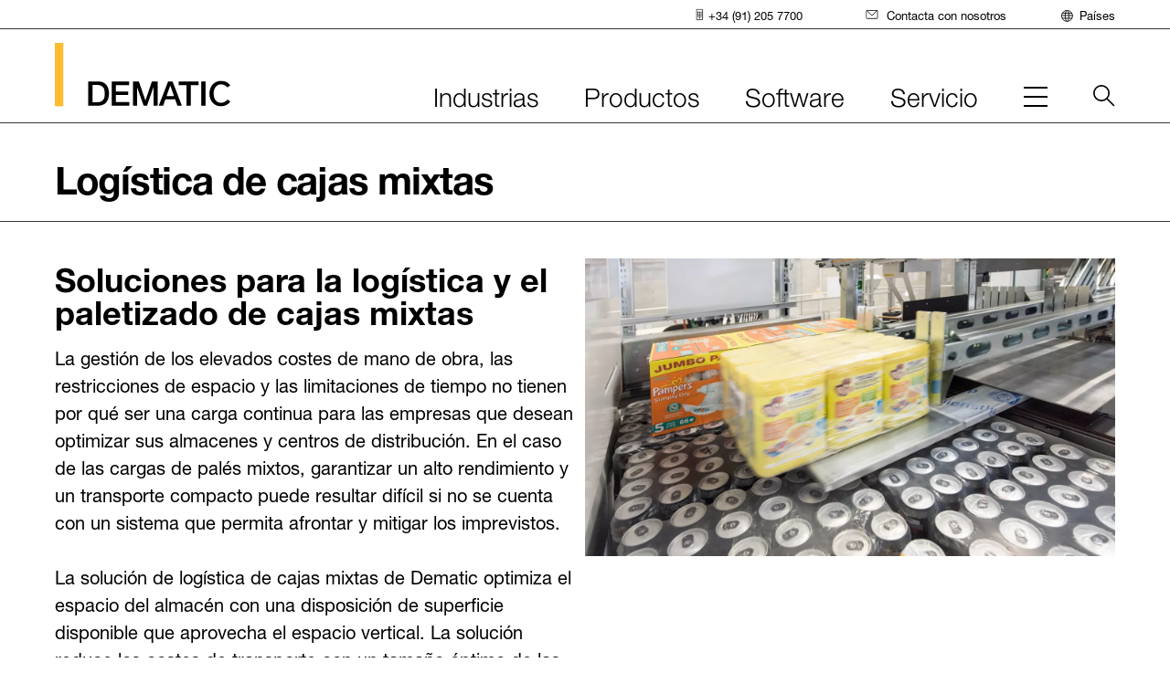

--- FILE ---
content_type: text/html;charset=utf-8
request_url: https://www.dematic.com/es-es/products/mixed-case-fulfillment/
body_size: 46562
content:
<!--
* Copyright 2020 Adobe. All rights reserved.
* This file is licensed to you under the Apache License, Version 2.0 (the "License");
* you may not use this file except in compliance with the License. You may obtain a copy
* of the License at http://www.apache.org/licenses/LICENSE-2.0
*
* Unless required by applicable law or agreed to in writing, software distributed under
* the License is distributed on an "AS IS" BASIS, WITHOUT WARRANTIES OR REPRESENTATIONS
* OF ANY KIND, either express or implied. See the License for the specific language
* governing permissions and limitations under the License.
-->
<!DOCTYPE html>
<html lang="es-ES">
  <head>
  
  <meta charset="UTF-8"/>
  <meta name="viewport" content="width=device-width, initial-scale=1"/>
  <meta name="theme-color" content="#ffffff"/>
  <title>Logística de cajas mixtas</title>
  <script defer="defer" type="text/javascript" src="/.rum/@adobe/helix-rum-js@%5E2/dist/rum-standalone.js"></script>
<script src="https://epcdn.ccm19.de/consent/ccm19/public/app.js?apiKey=68709032f8f45f71ff4bc9e53bbea61e063d7109d4642805&amp;domain=10df596" referrerpolicy="origin"></script>
  
    <!-- Google Tag Manager -->
    <script>(function (w, d, s, l, i) {
      w[l] = w[l] || []; w[l].push({
        'gtm.start':
                new Date().getTime(), event: 'gtm.js'
      }); var f = d.getElementsByTagName(s)[0],
              j = d.createElement(s), dl = l != 'dataLayer' ? '&l=' + l : ''; j.async = true; j.src =
              'https://www.googletagmanager.com/gtm.js?id=' + i + dl; f.parentNode.insertBefore(j, f);
    })(window, document, 'script', 'dataLayer', 'GTM-KK44ZGP');</script>
    <!-- End Google Tag Manager -->
  

  

  
  





<link rel="manifest" href="/etc.clientlibs/dematic/clientlibs/clientlib-react/resources/manifest.json"/>


<meta property="cq:pagemodel_root_url" content="/content/dematic/es/es.model.json"/>


<meta property="cq:errorpages" content="/content/dematic/es/es/home/errors"/>






<link rel="preload" href="/etc.clientlibs/dematic/clientlibs/clientlib-react/resources/static/media/HelveticaNeueWorld45Lt-font.545c76a5257523893929.woff2" as="font" type="font/woff2" crossorigin="anonymous"/>

<link rel="preload" href="/etc.clientlibs/dematic/clientlibs/clientlib-react/resources/static/media/HelveticaNeueWorld46LtIt-font.13c23ca6c6b36ad4f1ba.woff2" as="font" type="font/woff2" crossorigin="anonymous"/>

<link rel="preload" href="/etc.clientlibs/dematic/clientlibs/clientlib-react/resources/static/media/HelveticaNeueWorld55Roman-font.528cee3856356d6769a0.woff2" as="font" type="font/woff2" crossorigin="anonymous"/>

<link rel="preload" href="/etc.clientlibs/dematic/clientlibs/clientlib-react/resources/static/media/HelveticaNeueWorld75Bold-font.f7b4de8a1ffec1271472.woff2" as="font" type="font/woff2" crossorigin="anonymous"/>


  
  
    
    

    

    

<script type="text/javascript">
            if ( !window.CQ_Analytics ) {
                window.CQ_Analytics = {};
            }
            if ( !CQ_Analytics.TestTarget ) {
                CQ_Analytics.TestTarget = {};
            }
            CQ_Analytics.TestTarget.clientCode = 'kiongroup';
            CQ_Analytics.TestTarget.currentPagePath = '\/content\/dematic\/es\/es\/home\/products\/mixed\u002Dcase\u002Dfulfillment';
        </script>
    <script src="/etc.clientlibs/cq/testandtarget/clientlibs/testandtarget/parameters.lc-775c9eb7ff4c48025fbe3d707bcf5f55-lc.min.js"></script>
<script src="/etc.clientlibs/clientlibs/granite/jquery.lc-7842899024219bcbdb5e72c946870b79-lc.min.js"></script>
<script src="/etc.clientlibs/cq/personalization/clientlib/personalization/integrations/commons.lc-5370019fd157d93202ac2d6f771f04b8-lc.min.js"></script>
<script src="/etc.clientlibs/cq/testandtarget/clientlibs/testandtarget/atjs-integration.lc-401aa9ea1dd109fe7762186a74ae6c2b-lc.min.js"></script>


    


        <script type="text/javascript" src="//assets.adobedtm.com/4601846c6f96/67e120830f94/launch-d356da9e5f2b.min.js" async></script>


    
    
    
<link rel="stylesheet" href="/etc.clientlibs/dematic/clientlibs/clientlib-react.lc-08317b0f0ac1aa459146fa2cec21a8e3-lc.min.css" type="text/css">



    

 
  
  <link rel="canonical" href="https://www.dematic.com/es-es/products/mixed-case-fulfillment/"/>
  
  <link rel="icon" href="/content/dam/dematic/images/brand/dematic-favicon.png"/>
  
  <link rel="apple-touch-icon" href="/content/dam/dematic/images/brand/dematic-apple-touch-icon.png"/>

  <meta name="keywords" content="Preparación"/>
  <meta name="description" content="La solución de logística de cajas mixtas de Dematic optimiza el espacio del almacén con una disposición de superficie disponible que aprovecha el espacio vertical. ¡Contacta con nosotros hoy mismo! "/>
  <meta name="template" content="topic-page-template"/>
  

  

  
  
    
    
    
    <meta name="facebook-domain-verification" content="vrgd6acqup6wnlfhtjnh9jktst2sb9"/>
    <meta property="og:title" content="Logística de cajas mixtas"/>
    
    <meta property="og:description" content="La solución de logística de cajas mixtas de Dematic optimiza el espacio del almacén con una disposición de superficie disponible que aprovecha el espacio vertical. ¡Contacta con nosotros hoy mismo! "/>
    
    <meta property="og:url" content="https://www.dematic.com/es-es/products/mixed-case-fulfillment/"/>
    <meta property="og:image" content="https://assets.dematic.com/is/image/kiongroup/3-AMCAP_72-1-1?$XSmall$"/>
    
    
    
    
    
    <meta class="elastic" name="og_title" content="Logística de cajas mixtas"/>
    <meta class="elastic" name="image" content="https://assets.dematic.com/is/image/kiongroup/3-AMCAP_72-1-1?$XSmall$"/>
    <meta class="elastic" name="publication_date" content="2022-08-06T04:14:45.298Z"/>
    <meta class="elastic" name="country_lang" content="es-es"/>
    



  

  

  
</head>

  <body class="page basicpage">
    
    
      



      



    <!-- Google Tag Manager -->
    <noscript>
        <iframe src="https://www.googletagmanager.com/ns.html?id=GTM-KK44ZGP" height="0" width="0" style="display: none; visibility: hidden"></iframe>
    </noscript>
    <!-- End Google Tag Manager -->


<!-- this starts the SSR rendering chain !-->

<div id="spa-root" style="min-height:900px;"><div class=""><div class="aem-container aem-Grid aem-Grid--12 aem-Grid--default--12"><div class="  aem-GridColumn aem-GridColumn--default--12"><div class="aem-container aem-Grid aem-Grid--12 aem-Grid--default--12"></div><div></div></div></div><div></div></div><div class=""><div></div></div><div class=""><div class="aem-page page page basicpage"><div class=""><div class="aem-container aem-Grid aem-Grid--12 aem-Grid--default--12"><div class="  aem-GridColumn aem-GridColumn--default--12"><div id="experiencefragment-33c32a5107"><div class=""><div class="container responsivegrid"><div class="cmp-container"><div class="aem-container aem-Grid aem-Grid--12 aem-Grid--default--12"><div class="  aem-GridColumn aem-GridColumn--default--12"><header><div data-elastic-exclude="true" data-version="Build Version: 0.2.161" class="main-nav main-nav--mobile"><div class="main-nav__content"><a class="skip-nav btn" href="#skipNav">Skip main navigation</a><div class="main-nav__wrap"><div class="main-nav-logo"><a href="https://www.dematic.com/es-es/" target="_self" class="generic-link logo-wrapper"><img src="/content/dam/dematic/images/brand/logos/dematic-logo.svg" alt="dematic logo" title="dematic logo" width="192" height="70"/></a></div><div class="main-nav-mobile-toggle"><button class="menu-btn" type="button"><span class="menu-btn__burger" title="Menu"><span class="menu-btn__label sr-only">Menu</span></span></button></div></div><div class="main-nav-collapse--container collapse"><div class="utility-nav"><div class="utility-nav__wrap"><nav class="utility-nav-bar" aria-label="utility"><ul class="utility-nav-menu" role="menubar"><li role="none" class="utility-nav-item" id="utility-nav-item-0"><a href="" target="_self" class="generic-link utility-nav-item--link" role="menuitem" title="Teléfono"><span class="icon" aria-hidden="false"><svg width="19" height="30" viewBox="0 0 19 30" fill="none" xmlns="http://www.w3.org/2000/svg"><ellipse cx="5.117" cy="12.409" rx="1.488" ry="1.45" fill="currentColor"></ellipse><ellipse cx="9.093" cy="12.409" rx="1.488" ry="1.45" fill="currentColor"></ellipse><ellipse cx="13.05" cy="12.409" rx="1.488" ry="1.45" fill="currentColor"></ellipse><ellipse cx="5.117" cy="8.541" rx="1.488" ry="1.45" fill="currentColor"></ellipse><ellipse cx="9.093" cy="8.541" rx="1.488" ry="1.45" fill="currentColor"></ellipse><ellipse cx="13.05" cy="8.541" rx="1.488" ry="1.45" fill="currentColor"></ellipse><ellipse cx="5.117" cy="20.145" rx="1.488" ry="1.45" fill="currentColor"></ellipse><ellipse cx="9.093" cy="20.144" rx="1.488" ry="1.45" fill="currentColor"></ellipse><ellipse cx="9.093" cy="24.012" rx="1.488" ry="1.45" fill="currentColor"></ellipse><ellipse cx="13.05" cy="20.144" rx="1.488" ry="1.45" fill="currentColor"></ellipse><ellipse cx="5.117" cy="16.276" rx="1.488" ry="1.45" fill="currentColor"></ellipse><ellipse cx="9.093" cy="16.276" rx="1.488" ry="1.45" fill="currentColor"></ellipse><ellipse cx="13.05" cy="16.276" rx="1.488" ry="1.45" fill="currentColor"></ellipse><rect x="1" y="1" width="16.182" height="27.545" rx="1" stroke="currentColor" stroke-width="2"></rect></svg></span><span>+34 (91) 205 7700</span></a></li><li role="none" class="utility-nav-item" id="utility-nav-item-1"><a href="https://www.dematic.com/es-es/contact-us/" target="_self" class="generic-link utility-nav-item--link" role="menuitem" title="Contacta con nosotros"><span class="icon" aria-hidden="false"><svg width="32" height="24" viewBox="0 0 32 24" fill="none" xmlns="http://www.w3.org/2000/svg"><path d="M28.873 1h-26.2C1.748 1 1 1.73 1 2.631v17.942c0 .901.749 1.631 1.672 1.631h26.201c.924 0 1.672-.73 1.672-1.63V2.63c0-.9-.748-1.631-1.672-1.631z" stroke="currentColor" stroke-width="2" stroke-linecap="round" stroke-linejoin="round"></path><path d="M2.188 1.578l13.61 12.725L29.469 1.62" stroke="currentColor" stroke-width="2" stroke-linecap="round" stroke-linejoin="round"></path></svg></span><span>Contacta con nosotros</span></a></li></ul></nav></div></div><nav class="nav-bar" aria-label="main"><ul class="nav-menu"><li class="nav-item" id="main-nav-item-0"><button id="main-nav-item-0--link" class="nav-item--link" type="button" aria-haspopup="true" aria-expanded="false" aria-controls="main-nav-item-0-subnav"><span class="nav-item--toggle">Industrias<span class="nav-item--toggle-mobile" aria-hidden="true"></span></span></button><div class="main-nav-collapse--container collapse"><div class="main-nav--subnav" id="main-nav-item-0-subnav"><div class="main-nav--subnav-container"><div class="main-nav--subnav-intro rich-text"><p>Las soluciones varían según la industria. Comience con la suya y le mostraremos nuestro enfoque.</p></div><div class="main-nav--subnav-column-container"><div class="main-nav--subnav-sections"><div class="main-nav--subnav-section main-nav--subnav-section--2"><div data-colums="2" class="link-list link-list-2"><ul><li><a href="https://www.dematic.com/es-es/industries/apparel/" target="_self" class="generic-link" title="Indumentaria">Indumentaria</a></li><li><a href="https://www.dematic.com/es-es/industries/consumer-goods/" target="_self" class="generic-link" title="Bienes de consumo">Bienes de consumo</a></li><li><a href="https://www.dematic.com/es-es/industries/food-and-beverage/" target="_self" class="generic-link" title="Alimentação e Bebidas ">Alimentación y Bebidas</a></li><li><a href="https://www.dematic.com/es-es/industries/general-merchandise/" target="_self" class="generic-link" title="Productos generales">Productos generales</a></li><li><a href="https://www.dematic.com/es-es/industries/grocery/" target="_self" class="generic-link" title="Comestibles">Comestibles</a></li><li><a href="https://www.dematic.com/es-es/industries/healthcare/" target="_self" class="generic-link" title="Salud e industria farmacéutica">Salud e industria farmacéutica</a></li><li><a href="https://www.dematic.com/es-es/industries/manufacturing/" target="_self" class="generic-link" title="Fabricación">Fabricación</a></li><li><a href="https://www.dematic.com/es-es/industries/parcel/" target="_self" class="generic-link" title="Paquetes">Paquetes</a></li><li><a href="https://www.dematic.com/es-es/industries/third-party-logistics/" target="_self" class="generic-link" title="Servicios de logística contratados">Servicios de logística contratados</a></li><li><a href="https://www.dematic.com/es-es/industries/b2b-systems-and-solutions/" target="_self" class="generic-link" title="Empresa a empresa mayorista">Empresa a empresa mayorista</a></li></ul></div></div></div><div class="main-nav--subnav-promo"><div><div class="promo content-promo   promo--horizontal"><div class="promo__content"><div class="promo__text"></div></div></div></div></div></div></div></div></div></li><li class="nav-item" id="main-nav-item-1"><button id="main-nav-item-1--link" class="nav-item--link" type="button" aria-haspopup="true" aria-expanded="false" aria-controls="main-nav-item-1-subnav"><span class="nav-item--toggle">Productos<span class="nav-item--toggle-mobile" aria-hidden="true"></span></span></button><div class="main-nav-collapse--container collapse"><div class="main-nav--subnav" id="main-nav-item-1-subnav"><div class="main-nav--subnav-container"><div class="main-nav--subnav-intro rich-text"><p>Empresa grande o pequeña, tenemos los sistemas y productos para satisfacer sus necesidades.</p></div><div class="main-nav--subnav-column-container"><div class="main-nav--subnav-sections"><div class="main-nav--subnav-section main-nav--subnav-section--1"><p class="main-nav--subnav-column--header">Soluciones</p><div data-colums="1" class="link-list link-list-1"><ul><li><a href="https://www.dematic.com/es-es/products/micro-fulfillment/" target="_self" class="generic-link" title="Microprocesamiento">Microprocesamiento</a></li><li><a href="https://www.dematic.com/es-es/products/mixed-case-fulfillment/" target="_self" class="generic-link" title="Logística de cajas mixtas">Logística de cajas mixtas</a></li></ul></div></div><div class="main-nav--subnav-section main-nav--subnav-section--1"><p class="main-nav--subnav-column--header">Sistemas</p><div data-colums="1" class="link-list link-list-1"><ul><li><a href="https://www.dematic.com/es-es/products/receiving/" target="_self" class="generic-link" title="Recepción">Recepción</a></li><li><a href="https://www.dematic.com/es-es/products/transport/" target="_self" class="generic-link" title="Transporte">Transporte</a></li><li><a href="https://www.dematic.com/es-es/products/storage/" target="_self" class="generic-link" title="Almacenamiento">Almacenamiento</a></li><li><a href="https://www.dematic.com/es-es/products/picking/" target="_self" class="generic-link" title="Preparación">Preparación</a></li><li><a href="https://www.dematic.com/es-es/products/shipping/" target="_self" class="generic-link" title="Envío">Envío</a></li></ul></div></div><div class="main-nav--subnav-section main-nav--subnav-section--1"><div data-colums="1" class="link-list link-list-1"><ul><li><a href="https://www.dematic.com/es-es/products/agv/" target="_self" class="generic-link" title="AGV">AGV</a></li><li><a href="https://www.dematic.com/es-es/products/amr/" target="_self" class="generic-link" title="AMR">AMR</a></li><li><a href="https://www.dematic.com/es-es/products/storage/autostore/" target="_self" class="generic-link" title="AutoStore™">AutoStore™</a></li><li><a href="https://www.dematic.com/es-es/products/case-and-piece-picking/" target="_self" class="generic-link" title="Preparación de cajas y piezas">Preparación de cajas y piezas</a></li><li><a href="https://www.dematic.com/es-es/products/conveyor/" target="_self" class="generic-link" title="Cintas transportadoras">Cintas transportadoras</a></li><li><a href="https://www.dematic.com/es-es/products/palletizing-and-depalletizing/" target="_self" class="generic-link" title="Paletizado y despaletizado">Paletizado y despaletizado</a></li><li><a href="https://www.dematic.com/es-es/products/pouch-sorter/" target="_self" class="generic-link" title="Clasificador por bolsas (Pouch Sorter)">Clasificador por bolsas (Pouch Sorter)</a></li><li><a href="https://www.dematic.com/es-es/products/robotics/" target="_self" class="generic-link" title="Robótica">Robótica</a></li><li><a href="https://www.dematic.com/es-es/products/sortation-systems/" target="_self" class="generic-link" title="Sistemas de clasificación">Sistemas de clasificación</a></li><li><a href="https://www.dematic.com/es-es/products/workstations/" target="_self" class="generic-link" title="Estaciones de trabajo">Estaciones de trabajo</a></li></ul></div></div></div><div class="main-nav--subnav-promo"><div><div class="promo content-promo  content-promo--dynamic promo--horizontal"><div class="promo__content"><div class="promo__text"></div></div></div></div></div></div></div></div></div></li><li class="nav-item" id="main-nav-item-2"><button id="main-nav-item-2--link" class="nav-item--link" type="button" aria-haspopup="true" aria-expanded="false" aria-controls="main-nav-item-2-subnav"><span class="nav-item--toggle">Software<span class="nav-item--toggle-mobile" aria-hidden="true"></span></span></button><div class="main-nav-collapse--container collapse"><div class="main-nav--subnav" id="main-nav-item-2-subnav"><div class="main-nav--subnav-container"><div class="main-nav--subnav-intro rich-text"><p>Nuestro software conecta todo su conjunto de productos en un ecosistema integral.</p></div><div class="main-nav--subnav-column-container"><div class="main-nav--subnav-sections"><div class="main-nav--subnav-section main-nav--subnav-section--1"><p class="main-nav--subnav-column--header">Operar</p><div data-colums="1" class="link-list link-list-1"><ul><li>Gestión de almacenes</li><li>Control de almacenes</li><li>Ejecución del almacén</li><li>No preenchimento de lojas </li><li>Gestión de activos</li></ul></div></div><div class="main-nav--subnav-section main-nav--subnav-section--1"><p class="main-nav--subnav-column--header">Conectar</p><div data-colums="1" class="link-list link-list-1"><ul><li>Visibilidad de la cadena de suministro</li><li>Gestión del centro de operaciones</li><li>Click & Collect</li><li>Preparación de pedidos en la tienda</li><li>Gestión de entregas</li><li>Gestión del transporte</li></ul></div></div><div class="main-nav--subnav-section main-nav--subnav-section--1"><div data-colums="1" class="link-list link-list-1"><ul><li><a href="https://www.dematic.com/es-es/software/software-integrations/" target="_self" class="generic-link" title="Integraciones de software">Integraciones</a></li></ul></div></div></div><div class="main-nav--subnav-promo"><div><div class="promo content-promo   promo--horizontal"><div class="promo__content"><div class="promo__text"></div></div></div></div></div></div></div></div></div></li><li class="nav-item" id="main-nav-item-3"><button id="main-nav-item-3--link" class="nav-item--link" type="button" aria-haspopup="true" aria-expanded="false" aria-controls="main-nav-item-3-subnav"><span class="nav-item--toggle">Servicio<span class="nav-item--toggle-mobile" aria-hidden="true"></span></span></button><div class="main-nav-collapse--container collapse"><div class="main-nav--subnav" id="main-nav-item-3-subnav"><div class="main-nav--subnav-container"><div class="main-nav--subnav-intro rich-text"><p>Creamos asociaciones para mantener su sistema a lo largo de su ciclo de vida.</p></div><div class="main-nav--subnav-column-container"><div class="main-nav--subnav-sections"><div class="main-nav--subnav-section main-nav--subnav-section--1"><div data-colums="1" class="link-list link-list-1"><ul><li><a href="https://www.dematic.com/es-es/services/lifecycle-support/" target="_self" class="generic-link" title="Asistencia durante todo el ciclo de vida">Asistencia durante todo el ciclo de vida</a></li><li><a href="https://www.dematic.com/es-es/services/technical-support/" target="_self" class="generic-link" title="Servicio técnico">Servicio técnico</a></li><li><a href="https://www.dematic.com/es-es/services/spare-parts/" target="_self" class="generic-link" title="Piezas de repuesto">Piezas de repuesto</a></li><li><a href="https://www.dematic.com/es-es/services/modernizations-and-upgrades/" target="_self" class="generic-link" title="Modernizaciones y mejoras">Modernizaciones y mejoras</a></li><li><a href="https://www.dematic.com/es-es/services/lifecycle-support#training" target="_self" class="generic-link" title="Formación">Formación</a></li></ul></div></div></div><div class="main-nav--subnav-promo"><div><div class="promo content-promo   promo--horizontal"><div class="promo__content"><div class="promo__text"></div></div></div></div></div></div></div></div></div></li><li class="nav-item" id="main-nav-item-4"><button id="main-nav-item-4--link" class="nav-item--link hidden" type="button" aria-haspopup="true" aria-expanded="false" aria-controls="main-nav-item-4-subnav"></button><div class="main-nav-collapse--container collapse"><div class="main-nav--subnav" id="main-nav-item-4-subnav"><div class="main-nav--subnav-container"><div class="main-nav--subnav-intro rich-text"><p>Más de 200 años transformando la industria de la manipulación de materiales.</p></div></div></div></div><div class="main-nav--subnav main-nav--subnav-mobile-hamburger" id="main-nav-item-4-subnav"><div class="main-nav--subnav-container"><div class="main-nav--subnav-intro rich-text"><p>Más de 200 años transformando la industria de la manipulación de materiales.</p></div><div class="main-nav--subnav-column-container main-nav--subnav-column-container--hamburger"><div class="main-nav--subnav-promo main-nav--subnav-promo-list theme-darkgray"><div class="promo-list"><a href="https://www.dematic.com/es-es/news/" target="_self" class="generic-link promo-list__heading-link" title="Más noticias">Últimas novedades</a></div></div><div class="main-nav--subnav-promo main-nav--subnav-promo-list theme-darkgray"><div class="promo-list"><a href="https://www.dematic.com/es-es/insights/" target="_self" class="generic-link promo-list__heading-link" title="Más historias">Últimas historias</a></div></div><div class="main-nav--subnav-sections"><div data-colums="1" class="link-list link-list-1"><ul><li><a href="https://www.dematic.com/es-es/about/" target="_self" class="generic-link" title="Acerca de">Acerca de</a></li><li><a href="https://www.dematic.com/es-es/about/careers/" target="_self" class="generic-link" title="Carreras">Carreras</a></li><li><a href="https://www.dematic.com/es-es/insights/case-studies/" target="_self" class="generic-link" title="Casos prácticos">Casos prácticos</a></li><li><a href="https://www.dematic.com/es-es/contact-us/" target="_self" class="generic-link" title="Contacta con nosotros">Contacta con nosotros</a></li><li><a href="https://www.dematic.com/es-es/events/" target="_self" class="generic-link" title="Eventos y seminarios virtuales">Eventos y seminarios virtuales</a></li><li><a href="https://www.dematic.com/es-es/insights/" target="_self" class="generic-link" title="Información">Información</a></li><li><a href="https://www.dematic.com/es-es/newsroom/" target="_self" class="generic-link" title="Sala de prensa">Sala de prensa</a></li><li><a href="https://www.dematic.com/es-es/events/virtual-tech-tour/" target="_self" class="generic-link" title="Visita técnica virtual">Visita técnica virtual</a></li><li><a href="https://www.dematic.com/es-es/about/sustainability-at-dematic/" target="_self" class="generic-link" title="Sostenibilidad">Sostenibilidad</a></li></ul></div></div></div></div></div></li></ul></nav><div class="country-nav"><button type="button" id="country-nav-desktop-button" class="country-nav__button" aria-haspopup="true" aria-expanded="false" aria-controls="country-nav-dropdown"><span class="icon" aria-hidden="true"><svg width="30" height="30" viewBox="0 0 30 30" fill="none" xmlns="http://www.w3.org/2000/svg"><circle cx="14.773" cy="14.773" r="13.773" stroke="currentColor" stroke-width="2"></circle><path d="M19.453 14.773c0 3.988-.623 7.554-1.597 10.087-.488 1.269-1.045 2.228-1.613 2.852-.567.623-1.065.833-1.471.833-.406 0-.905-.21-1.472-.833-.568-.624-1.124-1.583-1.613-2.852-.974-2.533-1.597-6.099-1.597-10.087 0-3.989.623-7.555 1.597-10.087.489-1.27 1.046-2.228 1.613-2.852C13.867 1.21 14.366 1 14.772 1c.405 0 .904.21 1.471.834.568.624 1.125 1.582 1.613 2.852.974 2.532 1.597 6.098 1.597 10.087z" stroke="currentColor" stroke-width="2"></path><path stroke="currentColor" stroke-width="2" stroke-linecap="round" d="M2.973 7.864h23.606M2.973 20.666h23.606M1 13.773h27.545"></path></svg></span>Países<span class="country-nav__toggle-mobile" aria-hidden="true"></span></button><div class="country-nav__collapse collapse" id="country-nav-dropdown"><div class="country-nav__menu"><a href="/" role="button" aria-label="Close" class="country-nav__menu-close"><span class="icon" aria-hidden="false"><svg width="30" height="30" viewBox="0 0 30 30" fill="none" xmlns="http://www.w3.org/2000/svg"><path d="m1 1 28 28M1 29 29 1" stroke="currentColor" stroke-width="2" stroke-miterlimit="10"></path></svg></span></a><div class="country-nav__sections"><div class="country-nav__section"><p class="country-nav__section-heading">Asia Pacífico</p><ul class="country-nav__section-list"><li><a href="https://www.dematic.com/en-au/products/mixed-case-fulfillment/" target="_self" class="generic-link" title="Australia">Australia (Inglés)</a></li><li><a href="https://www.dematic.com/en-au/products/mixed-case-fulfillment/" target="_self" class="generic-link" title="India">India (Inglés)</a></li><li><a href="https://www.dematic.com/en-au/products/mixed-case-fulfillment/" target="_self" class="generic-link" title="Indonesia">Indonesia</a></li><li><a href="https://www.dematic.com/ko-kr/" target="_self" class="generic-link" title="Corea">Corea</a></li><li><a href="https://www.dematic.com/en-au/products/mixed-case-fulfillment/" target="_self" class="generic-link" title="Malasia">Malasia</a></li><li><a href="https://www.dematic.com/en-au/products/mixed-case-fulfillment/" target="_self" class="generic-link" title="Nueva Zelanda">Nueva Zelanda</a></li><li><a href="https://www.dematic.com/en-au/products/mixed-case-fulfillment/" target="_self" class="generic-link" title="Filipinas">Filipinas</a></li><li><a href="https://www.dematic.com/en-au/products/mixed-case-fulfillment/" target="_self" class="generic-link" title="Singapur">Singapur</a></li><li><a href="https://www.dematic.com/en-au/products/mixed-case-fulfillment/" target="_self" class="generic-link" title="Taiwán">Taiwán</a></li><li><a href="https://www.dematic.com/th-th/" target="_self" class="generic-link" title="Tailandia">Tailandia</a></li><li><a href="https://www.dematic.com/en-au/products/mixed-case-fulfillment/" target="_self" class="generic-link" title="Vietnam">Vietnam</a></li></ul><p class="country-nav__section-heading">China</p><ul class="country-nav__section-list"><li><a href="https://www.dematic.cn/products/mixed-case-fulfillment/" target="_self" class="generic-link" title="China">China (中国)</a></li></ul></div><div class="country-nav__section"><p class="country-nav__section-heading">Europa/EMEA</p><ul class="country-nav__section-list"><li><a href="https://www.dematic.com/de-de/products/mixed-case-fulfillment/" target="_self" class="generic-link" title="Austria">Austria</a></li><li><a href="https://www.dematic.com/nl-be/products/mixed-case-fulfillment/" target="_self" class="generic-link" title="Bélgica">Bélgica</a></li><li><a href="https://www.dematic.com/en-gb/products/mixed-case-fulfillment/" target="_self" class="generic-link" title="República Checa">República Checa</a></li><li><a href="https://www.dematic.com/en-gb/products/mixed-case-fulfillment/" target="_self" class="generic-link" title="Dinamarca">Dinamarca</a></li><li><a href="https://www.dematic.com/en-gb/products/mixed-case-fulfillment/" target="_self" class="generic-link" title="Estonia">Estonia</a></li><li><a href="https://www.dematic.com/en-gb/products/mixed-case-fulfillment/" target="_self" class="generic-link" title="Finlandia">Finlandia</a></li><li><a href="https://www.dematic.com/fr-fr/products/mixed-case-fulfillment/" target="_self" class="generic-link" title="Francia">Francia</a></li><li><a href="https://www.dematic.com/de-de/products/mixed-case-fulfillment/" target="_self" class="generic-link" title="Alemania">Alemania</a></li><li><a href="https://www.dematic.com/en-gb/products/mixed-case-fulfillment/" target="_self" class="generic-link" title="Irlanda">Irlanda</a></li><li><a href="https://www.dematic.com/it-it/products/mixed-case-fulfillment/" target="_self" class="generic-link" title="Italia">Italia</a></li><li><a href="https://www.dematic.com/en-gb/products/mixed-case-fulfillment/" target="_self" class="generic-link" title="Letonia">Letonia</a></li><li><a href="https://www.dematic.com/en-gb/products/mixed-case-fulfillment/" target="_self" class="generic-link" title="Lituania">Lituania</a></li></ul></div><div class="country-nav__section"><p class="country-nav__section-heading">Europa/EMEA</p><ul class="country-nav__section-list"><li><a href="https://www.dematic.com/nl-be/products/mixed-case-fulfillment/" target="_self" class="generic-link" title="Países Bajos">Países Bajos</a></li><li><a href="https://www.dematic.com/en-gb/products/mixed-case-fulfillment/" target="_self" class="generic-link" title="Noruega">Noruega</a></li><li><a href="https://www.dematic.com/pl-pl/products/mixed-case-fulfillment/" target="_self" class="generic-link" title="Polonia">Polonia</a></li><li><a href="https://www.dematic.com/pt-pt/products/mixed-case-fulfillment/" target="_self" class="generic-link" title="Portugal">Portugal</a></li><li><a href="https://www.dematic.com/en-gb/products/mixed-case-fulfillment/" target="_self" class="generic-link" title="Sudáfrica">Sudáfrica</a></li><li><a href="https://www.dematic.com/es-es/products/mixed-case-fulfillment/" target="_self" class="generic-link" title="España">España</a></li><li><a href="https://www.dematic.com/en-gb/products/mixed-case-fulfillment/" target="_self" class="generic-link" title="Suecia">Suecia</a></li><li><a href="https://www.dematic.com/de-de/products/mixed-case-fulfillment/" target="_self" class="generic-link" title="Suiza">Suiza</a></li><li><a href="https://www.dematic.com/en-gb/products/mixed-case-fulfillment/" target="_self" class="generic-link" title="Reino Unido">Reino Unido</a></li></ul></div><div class="country-nav__section"><p class="country-nav__section-heading">América Latina</p><ul class="country-nav__section-list"><li><a href="https://www.dematic.com/es-mx/products/mixed-case-fulfillment/" target="_self" class="generic-link" title="Argentina">Argentina</a></li><li><a href="https://www.dematic.com/es-mx/products/mixed-case-fulfillment/" target="_self" class="generic-link" title="Bolivia">Bolivia</a></li><li><a href="https://www.dematic.com/pt-br/products/mixed-case-fulfillment/" target="_self" class="generic-link" title="Brasil">Brasil</a></li><li><a href="https://www.dematic.com/es-mx/products/mixed-case-fulfillment/" target="_self" class="generic-link" title="Chile">Chile</a></li><li><a href="https://www.dematic.com/es-mx/products/mixed-case-fulfillment/" target="_self" class="generic-link" title="Colombia">Colombia</a></li><li><a href="https://www.dematic.com/es-mx/products/mixed-case-fulfillment/" target="_self" class="generic-link" title="Costa Rica">Costa Rica</a></li><li><a href="https://www.dematic.com/es-mx/products/mixed-case-fulfillment/" target="_self" class="generic-link" title="Ecuador">Ecuador</a></li><li><a href="https://www.dematic.com/es-mx/products/mixed-case-fulfillment/" target="_self" class="generic-link" title="Panamá">Panamá</a></li><li><a href="https://www.dematic.com/es-mx/products/mixed-case-fulfillment/" target="_self" class="generic-link" title="Paraguay">Paraguay</a></li><li><a href="https://www.dematic.com/es-mx/products/mixed-case-fulfillment/" target="_self" class="generic-link" title="Perú">Perú</a></li><li><a href="https://www.dematic.com/es-mx/products/mixed-case-fulfillment/" target="_self" class="generic-link" title="Uruguay">Uruguay</a></li></ul><p class="country-nav__section-heading">Norteamérica</p><ul class="country-nav__section-list"><li><a href="https://www.dematic.com/en-ca/products/mixed-case-fulfillment/" target="_self" class="generic-link" title="Canadá">Canadá</a></li><li><a href="https://www.dematic.com/es-mx/products/mixed-case-fulfillment/" target="_self" class="generic-link" title="México">México</a></li><li><a href="https://www.dematic.com/en-us/products/mixed-case-fulfillment/" target="_self" class="generic-link" title="Estados Unidos">Estados Unidos</a></li></ul></div></div><div class="country-nav__promo"><div><div class="promo content-promo   promo--horizontal"><div class="promo__content"><div class="promo__text"></div></div></div></div></div></div></div></div></div><button type="button" id="skipNav" class="skip-nav-target" aria-label="Start of main content"></button></div></div></header><div></div></div></div></div></div><div></div></div></div><div></div></div><div class="  aem-GridColumn aem-GridColumn--default--12"><div class="aem-container aem-Grid aem-Grid--12 aem-Grid--default--12"><div class="  aem-GridColumn aem-GridColumn--default--12"><div class="page-title"><div class="page-title__content "><p class="page-title__heading">Logística de cajas mixtas</p></div></div><div></div></div><div class="  aem-GridColumn aem-GridColumn--default--12"><div class="text-and-asset theme-inline image-right size-standard position-over-text"><div class="text-and-asset__content"><div class="text-and-asset__media image-sixteen-nine"><div class="image-wrapper" style="padding-bottom:56.25%"><span class="" style="display:inline-block"></span></div></div><div class="text-and-asset__text"><h2 class="text-and-asset__heading">Soluciones para la logística y el paletizado de cajas mixtas</h2><div class="text-and-asset__main-text rich-text"><p>La gestión de los elevados costes de mano de obra, las restricciones de espacio y las limitaciones de tiempo no tienen por qué ser una carga continua para las empresas que desean optimizar sus almacenes y centros de distribución. En el caso de las cargas de palés mixtos, garantizar un alto rendimiento y un transporte compacto puede resultar difícil si no se cuenta con un sistema que permita afrontar y mitigar los imprevistos.</p>
<p>La solución de logística de cajas mixtas de Dematic optimiza el espacio del almacén con una disposición de superficie disponible que aprovecha el espacio vertical. La solución reduce los costes de transporte con un tamaño óptimo de las cargas de los palés y disminuye la necesidad de personal operativo en el almacén.</p>
<p>La solución de logística de cajas mixtas de Dematic también mejora el reabastecimiento de las tiendas minoristas al construir palés listos para el pasillo que simplifican el reabastecimiento. La automatización brinda un aumento significativo de la producción y prepara sus operaciones para las interrupciones imprevistas.</p></div><div class="text-and-asset__buttons"><a href="#contact" target="_self" class="generic-link btn btn-primary" title="Comuníquese con un especialista en logística de cajas mixtas">Comuníquese con un especialista en logística de cajas mixtas<span class="icon" aria-hidden="true"><svg class="kion-icon kion-icon--sprite kion-icon--cta-arrow-down" aria-hidden="true" focusable="false"><title>cta-arrow-down</title><use xlink:href="#cta-arrow-down"></use></svg></span></a></div></div></div></div><div></div></div><div class="style-container theme-lightgray  "><div class="style-container__content"><div class=""><div class="section-intro image-right"><div class="section-intro__content"><h1 class="section-intro__heading">¿Qué es la logística de cajas mixtas?</h1></div></div><div></div></div><div class=""><div class="text-and-asset theme-inline image-left size-standard position-over-text"><div class="text-and-asset__content"><div class="text-and-asset__media image-sixteen-nine"><div class="image-wrapper" style="padding-bottom:56.25%"><span class="" style="display:inline-block"></span></div></div><div class="text-and-asset__text"><div class="text-and-asset__main-text rich-text"><p>La logística de cajas mixtas ayuda a las empresas a operar de forma más rentable y competitiva mediante la construcción de palés de cajas mixtas diseñados para la disposición en los pasillos y el transporte compacto. Esta solución incluye un software que trabaja para usted: una tecnología que funciona en tres zonas ambientales que incluye la de temperatura ambiente, la de refrigeración y la de congelación. </p>
<p>Gracias a su diseño escalable, la solución puede hacer frente a futuras ampliaciones y aumentos de la demanda de la producción. El software de Dematic gestiona los procesos de los equipos y flujos de trabajo, mientras que nuestro software de paletizado personaliza los palés mixtos para satisfacer las necesidades y demandas específicas de todos los almacenes de la red. La logística de cajas mixtas de Dematic es la solución más adecuada para operaciones de venta minorista que incluyan productos comestibles, mercancías en general o alimentos y bebidas.</p>
<p>El software mantiene la estabilidad de un palé cargado sin tener en cuenta la altura de la pila, la distribución del peso o el patrón de los palés. Ofrece un fácil acceso a la inteligencia operativa con pantallas que se basan en roles y utiliza la toma de decisiones según los datos y la validación que tiene en cuenta principios austeros.</p></div></div></div></div><div></div></div></div></div><div class="style-container theme-white  "><div class="style-container__content"><div class=""><div class="section-intro image-right"><div class="section-intro__content"><h1 class="section-intro__heading">¿Cómo funciona la logística automatizada de pedidos de cajas mixtas?</h1></div></div><div></div></div><div class=""><div class="text-and-asset theme-inline image-right size-standard position-over-text"><div class="text-and-asset__content"><div class="text-and-asset__media image-square"><div class="image-wrapper" style="padding-bottom:100%"><span class="" style="display:inline-block"></span></div></div><div class="text-and-asset__text"><div class="text-and-asset__main-text rich-text"><ol>
<li>El producto se almacena en un sistema de secuenciación de cajas/contenedores de alta densidad (Dematic Multishuttle®, Mini-Load AS/RS o AutoStore™).</li>
<li>Las cajas/contenedores se recuperan y se transportan de forma automática a la estación de paletizado manual o automático en función de su secuencia predefinida en el palé de envío.</li>
<li>Las cajas se colocan en los palés mediante paletizadores automáticos o mediante operadores en estaciones ergonómicas de paletizado.</li>
<li>Los palés se envuelven a medida que se completa cada capa para garantizar su estabilidad.</li>
<li>El palé terminado se etiqueta según sea necesario y se entrega a la zona de envío.</li>
</ol>
<p> </p></div></div></div></div><div></div></div></div></div><div class="style-container theme-lightgray  "><div class="style-container__content"><div class=""><div class="section-intro image-right"><div class="section-intro__content"><h1 class="section-intro__heading">¿Cuáles son las ventajas de la logística de cajas mixtas?</h1></div></div><div></div></div><div class=""><div class="text-and-asset theme-inline image-left size-standard position-over-text"><div class="text-and-asset__content"><div class="text-and-asset__media image-square"><div class="image-wrapper" style="padding-bottom:100%"><span class="" style="display:inline-block"></span></div></div><div class="text-and-asset__text"><div class="text-and-asset__main-text rich-text"><p>Los palés de cajas mixtas están diseñados para adaptarse a la disposición en los pasillos y el transporte compacto. Ventajas:</p>
<ul>
<li><b>Reduce la dependencia de la mano de obra:</b> disminuye el personal operativo del almacén en un 50 a 70 % en comparación con los métodos manuales tradicionales.</li>
<li><b>Haga más envíos en un solo viaje: </b>aprovecha al máximo el espacio disponible en un remolque, lo que reduce los costes de transporte hasta en un 18 %.<br> </li>
<li><b>Trabaje en tres zonas ambientales: </b>proporciona una gama de zonas de temperatura: a temperatura ambiente, refrigerada y congelada.<br> </li>
<li><b>Aumenta la satisfacción del cliente:</b> disminuye los daños en los productos, los pedidos inexactos y los desabastecimientos al reducir al mínimo los errores humanos. <br> </li>
</ul>
<p> </p></div></div></div></div><div></div></div></div></div><div class="style-container theme-yellow  "><div class="style-container__content"><div class=""><div class="section-intro image-right"><div class="section-intro__content"><h1 class="section-intro__heading">Los productos de Dematic para las soluciones de logística automatizada de pedidos de cajas mixtas</h1></div></div><div></div></div><div class=""><div class="aem-container cmp-tabs" data-cmp-is="tabs" data-panelcontainer="tabs"><div class="tabcordion" id="tabs-0247cb5c71"><div class="mobile-tab-container theme-yellow mobile-tab-container--show-numbers"><div id="tabs-0247cb5c71" class="accordion accordion-flush"><div class="accordion-item"><h2 class="accordion-header"><button type="button" aria-expanded="true" class="accordion-button"><span class="tab-label">Cintas transportadoras para cajas y contenedores</span><span class="tab-icon" aria-hidden="true"></span></button></h2><div class="accordion-collapse collapse show"><div class="accordion-body"><div class=""><div class="container responsivegrid"><div class="cmp-container"><div class="aem-container aem-Grid aem-Grid--12 aem-Grid--default--12"><div class="  aem-GridColumn aem-GridColumn--default--12"><div class="text-and-asset theme-inline image-right size-standard position-over-text"><div class="text-and-asset__content"><div class="text-and-asset__media image-sixteen-nine"><div class="image-wrapper" style="padding-bottom:56.25%"><span class="" style="display:inline-block"></span></div></div><div class="text-and-asset__text"><h2 class="text-and-asset__heading">La tecnología integrada de cintas transportadoras para paquetes está diseñada para brindar soluciones flexibles</h2><div class="text-and-asset__buttons"></div></div></div></div><div></div></div><div class="  aem-GridColumn aem-GridColumn--default--12"><div class="two-column-text"><div class="two-column-text__content"><div class="two-column-text__heading">Beneficios de la cinta transportadora para cajas y contenedores</div><div class="two-column-text__columns"><div class="two-column-text__col two-column-text__col-text"><div class="two-column-text__text rich-text"><p><b>El diseño duradero prolonga la vida útil de los equipos:</b> las cintas transportadoras de cajas y contenedores de Dematic que se instalaron hace décadas aún funcionan hoy en día durante las 24 horas, todos los días. El diseño modular y escalable simplifica los cambios de configuración o la ampliación del sistema.</p>
<p><b>El fácil mantenimiento reduce al mínimo el tiempo de inactividad:</b> el acceso unidireccional crea un mantenimiento y reparaciones sin problemas.</p>
<p><b>El sistema compacto reduce el área ocupada: </b>las cintas transportadoras de inclinación y declive de acumulación de Dematic combinan funcionalidades para reducir la cantidad de espacio que se requiere en el suelo.</p>
<p> </p></div></div><div class="two-column-text__col two-column-text__col-text"><div class="two-column-text__text rich-text"><p><b>La reducción de los daños en los productos mejora la satisfacción del cliente:</b> los sistemas de acumulación y espaciamiento de Dematic manipulan las cargas con suavidad y con un contacto mínimo entre los artículos para reducir los daños en los productos.</p>
<p><b>El consumo mínimo de energía es bueno para el medioambiente y ahorra dinero: </b>las múltiples opciones de accionamiento y nuestra avanzada tecnología garantizan el uso más eficiente de la energía. Las expertas cintas transportadoras de Dematic pueden adaptar su sistema al tamaño adecuado para obtener una eficiencia óptima.</p></div></div></div></div></div><div></div></div><div class="  aem-GridColumn aem-GridColumn--default--12"><a href="https://www.dematic.com/es-es/products/conveyor/" target="_self" class="generic-link btn btn-primary" title="Obtenga más información sobre los sistemas de cintas transportadoras">Obtenga más información sobre los sistemas de cintas transportadoras<span class="icon" aria-hidden="true"><svg class="kion-icon kion-icon--sprite kion-icon--cta-arrow" aria-hidden="true" focusable="false"><title>cta-arrow</title><use xlink:href="#cta-arrow"></use></svg></span></a><div></div></div></div></div></div><div></div></div></div></div></div><div class="accordion-item"><h2 class="accordion-header"><button type="button" aria-expanded="false" class="accordion-button collapsed"><span class="tab-label">Sistema de cintas transportadoras para palés</span><span class="tab-icon" aria-hidden="true"></span></button></h2></div><div class="accordion-item"><h2 class="accordion-header"><button type="button" aria-expanded="false" class="accordion-button collapsed"><span class="tab-label">Sistemas de paletizado</span><span class="tab-icon" aria-hidden="true"></span></button></h2></div><div class="accordion-item"><h2 class="accordion-header"><button type="button" aria-expanded="false" class="accordion-button collapsed"><span class="tab-label">Sistema Mini-Load AS/RS</span><span class="tab-icon" aria-hidden="true"></span></button></h2></div><div class="accordion-item"><h2 class="accordion-header"><button type="button" aria-expanded="false" class="accordion-button collapsed"><span class="tab-label">Dematic Multishuttle</span><span class="tab-icon" aria-hidden="true"></span></button></h2></div><div class="accordion-item"><h2 class="accordion-header"><button type="button" aria-expanded="false" class="accordion-button collapsed"><span class="tab-label">AutoStore</span><span class="tab-icon" aria-hidden="true"></span></button></h2></div><div class="accordion-item"><h2 class="accordion-header"><button type="button" aria-expanded="false" class="accordion-button collapsed"><span class="tab-label">Software</span><span class="tab-icon" aria-hidden="true"></span></button></h2></div></div></div></div></div><div></div></div></div></div><div class="style-container theme-lightgray  "><div class="style-container__content"><div class=""><div class="section-intro image-right"><div class="section-intro__content"><h1 class="section-intro__heading">Las soluciones automatizadas de la logística de pedidos de cajas mixtas de Dematic reducen la mano de obra de preparación y construyen palés y carros de alta densidad listos para la tienda con rapidez.</h1><div class="section-intro__row"><div class="section-intro__description"><p>Mediante un software personalizado que desarrollaron 800 expertos internos diferentes que garantizan la máxima eficiencia de su sistema, Dematic lleva la automatización al siguiente nivel. La tecnología de logística de cajas mixtas de Dematic comienza con un software que se vincula de forma directa con sus procesos de gestión de inventario. Gracias al uso de algoritmos para optimizar la logística de pedidos y mantener una eficiencia perfecta, la logística de cajas mixtas libera los palés de pedidos y garantiza la entrega puntual en su muelle de salida.</p></div></div></div></div><div></div></div><div class=""><div id="experiencefragment-800036e7b9"><div class=""><div class="container responsivegrid"><div class="cmp-container"><div class="aem-container aem-Grid aem-Grid--12 aem-Grid--default--12"><div class="  aem-GridColumn aem-GridColumn--default--12"><div class="aem-container cmp-tabs" data-cmp-is="tabs" data-panelcontainer="tabs"><div class="tabcordion" id="tabs-e7876726ee"><div class="mobile-tab-container theme-accentblue mobile-tab-container--show-numbers"><div id="tabs-e7876726ee" class="accordion accordion-flush"><div class="accordion-item"><h2 class="accordion-header"><button type="button" aria-expanded="true" class="accordion-button"><span class="tab-label">¿Son escalables?</span><span class="tab-icon" aria-hidden="true"></span></button></h2><div class="accordion-collapse collapse show"><div class="accordion-body"><div class=""><div class="container responsivegrid"><div class="cmp-container"><div class="aem-container aem-Grid aem-Grid--12 aem-Grid--default--12"><div class="  aem-GridColumn aem-GridColumn--default--12"><div class="text-and-asset theme-inline image-right size-standard position-over-text"><div class="text-and-asset__content"><div class="text-and-asset__media image-square"><div class="image-wrapper" style="padding-bottom:100%"><span class="" style="display:inline-block"></span></div></div><div class="text-and-asset__text"><h2 class="text-and-asset__heading">Es fundamental elegir el proveedor adecuado; aquel que será un socio de confianza en la totalidad del proceso.</h2><div class="text-and-asset__main-text rich-text"><p>Como empresa que ha liderado la innovación en la cadena de suministro durante más de 200 años, Dematic ofrece la gama más amplia de soluciones y la experiencia para desarrollar la solución que necesitas y así lograr la visibilidad y el control absolutos de sus operaciones. </p>
<p>Nuestras soluciones se adaptan a los desafíos de tu empresa. Mediante subsistemas estandarizados e información y experiencia que lideran la industria, Dematic ofrece hardware, software y asistencia de primera clase, integrados y diseñados para ayudar a potenciar a las personas, optimizar el espacio, impulsar el crecimiento y ganar eficiencia.</p>
<p>Con Dematic, puedes desarrollar tu negocio para competir a nivel local, mantener la lealtad de los clientes y ofrecer entregas veloces y precisas a escala global.</p></div><div class="text-and-asset__buttons"><a href="https://www.dematic.com/es-es/about/" target="_self" class="generic-link btn btn-primary" title="Acerca de Dematic">Acerca de Dematic<span class="icon" aria-hidden="true"><svg class="kion-icon kion-icon--sprite kion-icon--cta-arrow" aria-hidden="true" focusable="false"><title>cta-arrow</title><use xlink:href="#cta-arrow"></use></svg></span></a></div></div></div></div><div></div></div></div></div></div><div></div></div></div></div></div><div class="accordion-item"><h2 class="accordion-header"><button type="button" aria-expanded="false" class="accordion-button collapsed"><span class="tab-label">¿Existe un ecosistema de software sólido?</span><span class="tab-icon" aria-hidden="true"></span></button></h2></div><div class="accordion-item"><h2 class="accordion-header"><button type="button" aria-expanded="false" class="accordion-button collapsed"><span class="tab-label">¿Puedo solicitar asistencia al cliente siempre que lo necesite?</span><span class="tab-icon" aria-hidden="true"></span></button></h2></div></div></div></div></div><div></div></div></div></div></div><div></div></div></div><div></div></div></div></div><div class="  aem-GridColumn aem-GridColumn--default--12"><div class="promo-grid promo-grid--dynamic"><div class="promo-grid__content"><p class="promo-grid__heading">Información relacionada</p><div class="promo-grid__promos"></div></div></div><div></div></div></div><div></div></div><div class="  aem-GridColumn aem-GridColumn--default--12"><div data-elastic-exclude="true" id="prefooter-container"><div class="prefooter theme-bluegray" id="contact" tabindex="-1"><div class="prefooter__content"><div class="prefooter__text"><h1 class="prefooter__heading">Comencemos</h1><div class="prefooter__description"><p>Cuéntanos tus necesidades y nuestros expertos te guiarán en el proceso</p>
<p>Rellena el formulario o llámanos</p>
<p>+34 (91) 205 7700</p>
</div></div><div class="prefooter__form"><div class=""><div class="marketo"><form id="mktoForm_1258"></form></div><div></div></div></div></div></div></div><div></div></div><div class="  aem-GridColumn aem-GridColumn--default--12"><div id="experiencefragment-93809bbdbc"><div class=""><div class="container responsivegrid"><div class="cmp-container"><div class="aem-container aem-Grid aem-Grid--12 aem-Grid--default--12"><div class="  aem-GridColumn aem-GridColumn--default--12"><footer class="footer footer--standard" data-elastic-exclude="true"><div class="footer__content"><div class="footer__misc"><ul class="footer__social"><li class="footer__social-item"><a href="https://www.linkedin.com/company/dematic/" target="_blank" class="generic-link footer__social-link " title="LinkedIn"><span class="icon" aria-hidden="true"><svg class="kion-icon kion-icon--sprite kion-icon--linkedin" aria-hidden="true" focusable="false"><title>linkedin</title><use xlink:href="#linkedin"></use></svg></span><span class="footer__social-label sr-only">LinkedIn</span></a></li><li class="footer__social-item"><a href="https://www.facebook.com/DematicGlobal" target="_blank" class="generic-link footer__social-link " title="Facebook"><span class="icon" aria-hidden="true"><svg class="kion-icon kion-icon--sprite kion-icon--facebook" aria-hidden="true" focusable="false"><title>facebook</title><use xlink:href="#facebook"></use></svg></span><span class="footer__social-label sr-only">Facebook</span></a></li><li class="footer__social-item"><a href="https://twitter.com/DematicGlobal" target="_blank" class="generic-link footer__social-link " title="Twitter"><span class="icon" aria-hidden="true"><svg class="kion-icon kion-icon--sprite kion-icon--twitter" aria-hidden="true" focusable="false"><title>twitter</title><use xlink:href="#twitter"></use></svg></span><span class="footer__social-label sr-only">Twitter</span></a></li><li class="footer__social-item"><a href="https://www.youtube.com/channel/UCFtkEfwyyzEdao6dEbi3E4A" target="_blank" class="generic-link footer__social-link " title="YouTube"><span class="icon" aria-hidden="true"><svg class="kion-icon kion-icon--sprite kion-icon--youtube" aria-hidden="true" focusable="false"><title>youtube</title><use xlink:href="#youtube"></use></svg></span><span class="footer__social-label sr-only">YouTube</span></a></li></ul><nav class="footer__nav" aria-label="footer navigation"><div class="footer__nav-item" id="footer-nav-item-0"><a href="https://www.dematic.com/es-es/about/" target="_self" class="generic-link footer__nav-heading-link">Acerca de</a></div><div class="footer__nav-item" id="footer-nav-item-1"><a href="https://www.dematic.com/es-es/about/careers/" target="_self" class="generic-link footer__nav-heading-link">Carreras</a></div><div class="footer__nav-item" id="footer-nav-item-2"><a href="https://www.dematic.com/es-es/contact-us/" target="_self" class="generic-link footer__nav-heading-link">Contacta</a></div><div class="footer__nav-item" id="footer-nav-item-3"><a href="https://www.dematic.com/es-es/events/" target="_self" class="generic-link footer__nav-heading-link">Eventos</a></div><div class="footer__nav-item" id="footer-nav-item-4"><a href="https://www.dematic.com/es-es/newsroom/" target="_self" class="generic-link footer__nav-heading-link">Sala de prensa</a></div></nav><div class="footer__logo"><a href="https://www.dematic.com/es-es/" target="_self" class="generic-link" aria-label="dematic logo white"><span class="logo-wrapper"></span></a></div><ul class="footer__legal"><li class="footer__copyright footer__legal-item">&copy;2025 <p>Dematic</p></li><li class="footer__legal-item"><a href="https://www.dematic.com/es-es/legal/legal-notice/" target="_self" class="generic-link footer__legal-link" title="Aviso legal">Aviso legal</a></li><li class="footer__legal-item"><a href="https://www.dematic.com/es-es/legal/terms-of-use/" target="_self" class="generic-link footer__legal-link" title="Condiciones de uso">Condiciones de uso</a></li><li class="footer__legal-item"><a href="https://www.dematic.com/es-es/legal/privacy-and-data-policy/" target="_self" class="generic-link footer__legal-link" title="Política de privacidad">Política de privacidad</a></li><li class="footer__legal-item"><a href="https://www.dematic.com/es-es/legal/cookies/" target="_self" class="generic-link footer__legal-link" title="Cookies">Cookies</a></li><li class="footer__legal-item"><a href="https://www.dematic.com/es-es/legal/candidate-privacy-notice/" target="_self" class="generic-link footer__legal-link" title="Aviso de privacidad del candidato">Aviso de privacidad del candidato</a></li></ul></div></div></footer><div></div></div></div></div></div><div></div></div></div><div></div></div></div><div></div></div></div><div></div></div>
     <script type="application/json" id="__INITIAL_STATE__">
         {"rootModel":{"dataLayerClientlibIncluded":true,"templateName":"spa-app-template","LOG_LEVEL":"debug","__ow_headers":{"accept-encoding":"gzip, deflate","authorization":"Basic MTBlYTFmZTYtYmM0MC00MTBlLTk1MGUtMWVkNGZlYTQ1NGE0OnI3MjFYNDIxODc0MURDMjE1MlhldFRkMDU4QU0yeHFZWEo1eG1tOGlKS1lPeWR5WTcwc0VZU0I1MDFONFRhbUg=","connection":"close","content-type":"application/json","host":"controller-ns-team-ethos651prodva6-runtime-prod-b","page-model-root-url":"/content/dematic/es/es","perf-br-req-in":"1765408960.047","user-agent":"Apache-HttpClient/4.5.13 (Java/21.0.9)","via":"1.1 e907cf8941244cce88eeb7bc240528b8.cloudfront.net (CloudFront)","wcm-mode":"DISABLED","x-amz-cf-id":"P2pX4osWargh164WgaSE_NsBfeucqRI9H0eUewq2PloynMbPxF--3w==","x-envoy-external-address":"130.176.179.200","x-forwarded-for":"20.75.2.212, 130.176.179.200, 10.152.171.60","x-forwarded-host":"656939-814marooncrab.adobeioruntime.net","x-forwarded-port":"80","x-forwarded-proto":"https","x-real-ip":"10.152.171.60","x-request-id":"LcCfSbU4xB0V55gGbYTGPPPr6VBRzH2z"},":path":"/content/dematic/es/es","__ow_path":"/content/dematic/es/es/home/products/mixed-case-fulfillment.html",":type":"dematic/components/spa",":hierarchyType":"page","componentsResourceTypes":["dematic/components/button","wcm/foundation/components/responsivegrid","nt:unstructured","dematic/components/spa","cq:LiveCopy"],"clientlibsAsync":false,"cssClassNames":"page basicpage",":itemsOrder":["root"],"brandSlug":"","lastModifiedDate":1714741925751,"__ow_method":"post",":items":{"root":{":items":{"responsivegrid":{":items":{},":itemsOrder":[],":type":"wcm/foundation/components/responsivegrid","columnClassNames":{},"columnCount":12,"gridClassNames":"aem-Grid aem-Grid--12 aem-Grid--default--12"}},":itemsOrder":["responsivegrid"],":type":"wcm/foundation/components/responsivegrid","columnClassNames":{"responsivegrid":"aem-GridColumn aem-GridColumn--default--12"},"columnCount":12,"gridClassNames":"aem-Grid aem-Grid--12 aem-Grid--default--12"}},"designPath":"/libs/settings/wcm/designs/default",":children":{"/content/dematic/es/es/home":{":hierarchyType":"page",":items":{"root":{":items":{"experiencefragment-footer":{":items":{"root":{":items":{"footer":{":type":"dematic/components/footer","legal":{"copyright":"&copy;2025 <p>Dematic</p>","links":[{"display":"text-link","label":"Legal Notice","path":"https://www.dematic.com/en-us/legal/legal-notice/","target":"_self","title":"Legal Notice"},{"display":"text-link","label":"Terms of Use","path":"https://www.dematic.com/en-us/legal/terms-of-use/","target":"_self","title":"Terms of Use"},{"display":"text-link","label":"Privacy Policy","path":"https://www.dematic.com/en-us/legal/privacy-and-data-policy/","target":"_self","title":"Privacy Policy"},{"display":"text-link","label":"Cookies","path":"https://www.dematic.com/en-us/legal/cookies/","target":"_self","title":"Cookies"},{"display":"text-link","label":"Candidate Privacy Notice","path":"https://www.dematic.com/en-us/legal/candidate-privacy-notice/","target":"_self","title":"Candidate Privacy Notice"}]},"links":[{"menu":{"label":"About","path":"https://www.dematic.com/en-us/about/","target":"_self","type":"text","ui_settings":null},"submenu":{"intro_text":null,"sections":null}},{"menu":{"label":"Careers","path":"https://www.dematic.com/en-us/about/careers/","target":"_self","type":"text","ui_settings":null},"submenu":{"intro_text":null,"sections":null}},{"menu":{"label":"Contact","path":"https://www.dematic.com/en-us/contact-us/","target":"_self","type":"text","ui_settings":null},"submenu":{"intro_text":null,"sections":null}},{"menu":{"label":"Events","path":"https://www.dematic.com/en-us/events/","target":"_self","type":"text","ui_settings":null},"submenu":{"intro_text":null,"sections":null}},{"menu":{"label":"Newsroom","path":"https://www.dematic.com/en-us/newsroom/","target":"_self","type":"text","ui_settings":null},"submenu":{"intro_text":null,"sections":null}}],"logo":{"alt_text":"dematic logo white","aspect_ratio":0,"asset_source":null,"caption":null,"credit":null,"croppings":[],"height":0,"id":"7af5ada2-2105-4d9a-9a95-dddd759b9380","link":{"display":"text-link","path":"https://www.dematic.com/en-us/","target":"_self"},"renditions":[],"source_system":{"id":"aem","id_field":"uuid","system":"7af5ada2-2105-4d9a-9a95-dddd759b9380"},"title":"dematic logo white","uri":"/content/dam/dematic/images/brand/logos/dematic-logo-white.svg","width":0},"social":[{"display":"icon","icon":"linkedin","label":"LinkedIn","path":"https://www.linkedin.com/company/dematic/","target":"_blank","title":"LinkedIn"},{"display":"icon","icon":"facebook","label":"Facebook","path":"https://www.facebook.com/DematicGlobal","target":"_blank","title":"Facebook"},{"display":"icon","icon":"twitter","label":"Twitter","path":"https://twitter.com/DematicGlobal","target":"_blank","title":"Twitter"},{"display":"icon","icon":"youtube","label":"YouTube","path":"https://www.youtube.com/channel/UCFtkEfwyyzEdao6dEbi3E4A","target":"_blank","title":"YouTube"},{"display":"icon","icon":"instagram","label":"Instagram","path":"https://www.instagram.com/dematicGlobal/","target":"_self","title":"Instagram"}],"ui_settings":{"layout":"standard"}}},":itemsOrder":["footer"],":type":"dematic/components/container","columnClassNames":{"footer":"aem-GridColumn aem-GridColumn--default--12"},"columnCount":12,"gridClassNames":"aem-Grid aem-Grid--12 aem-Grid--default--12"}},":itemsOrder":["root"],":type":"dematic/components/experiencefragment","classNames":"aem-xf","configured":true,"dataLayer":{"experiencefragment-8feb34c3c7":{"@type":"dematic/components/experiencefragment","repo:modifyDate":"2024-07-29T16:24:33Z"}},"id":"experiencefragment-8feb34c3c7","localizedFragmentVariationPath":"/content/experience-fragments/dematic/language-blueprints/en/site/footer/master/jcr:content"},"experiencefragment-header":{":items":{"root":{":items":{"header":{":items":{"country_selector":{":items":{"content_promo":{":type":"dematic/components/content-promo","configuration":"manual","items":[{"asset":{"alt_text":"Print","aspect_ratio":0.563125,"asset_source":null,"caption":null,"credit":null,"croppings":[{"aspect_ratio":0.5625,"aspect_ratio_key":"16:9","renditions":[{"uri":"https://assets.dematic.com/is/image/kiongroup/default-promo-image-color:XXLarge-16-9","width":1440},{"uri":"https://assets.dematic.com/is/image/kiongroup/default-promo-image-color:XLarge-16-9","width":1200},{"uri":"https://assets.dematic.com/is/image/kiongroup/default-promo-image-color:Large-16-9","width":992},{"uri":"https://assets.dematic.com/is/image/kiongroup/default-promo-image-color:Medium-16-9","width":768},{"uri":"https://assets.dematic.com/is/image/kiongroup/default-promo-image-color:Small-16-9","width":576},{"uri":"https://assets.dematic.com/is/image/kiongroup/default-promo-image-color:XSmall-16-9","width":375}],"uri":"/content/dam/dematic/images/brand/default-promo-image-color.jpg"},{"aspect_ratio":1,"aspect_ratio_key":"1:1","renditions":[{"uri":"https://assets.dematic.com/is/image/kiongroup/default-promo-image-color:Medium-1-1","width":768},{"uri":"https://assets.dematic.com/is/image/kiongroup/default-promo-image-color:Small-1-1","width":660},{"uri":"https://assets.dematic.com/is/image/kiongroup/default-promo-image-color:XSmall-1-1","width":576},{"uri":"https://assets.dematic.com/is/image/kiongroup/default-promo-image-color:XXSmall-1-1","width":420},{"uri":"https://assets.dematic.com/is/image/kiongroup/default-promo-image-color:XXXSmall-1-1","width":375}],"uri":"/content/dam/dematic/images/brand/default-promo-image-color.jpg"},{"aspect_ratio":1.3333334,"aspect_ratio_key":"3:4","renditions":[{"uri":"https://assets.dematic.com/is/image/kiongroup/default-promo-image-color:XXLarge-3-4","width":1440},{"uri":"https://assets.dematic.com/is/image/kiongroup/default-promo-image-color:XLarge-3-4","width":1200},{"uri":"https://assets.dematic.com/is/image/kiongroup/default-promo-image-color:Large-3-4","width":992},{"uri":"https://assets.dematic.com/is/image/kiongroup/default-promo-image-color:Medium-3-4","width":768},{"uri":"https://assets.dematic.com/is/image/kiongroup/default-promo-image-color:Small-3-4","width":576},{"uri":"https://assets.dematic.com/is/image/kiongroup/default-promo-image-color:XSmall-3-4","width":503},{"uri":"https://assets.dematic.com/is/image/kiongroup/default-promo-image-color:XXSmall-3-4","width":375},{"uri":"https://assets.dematic.com/is/image/kiongroup/default-promo-image-color:XXXSmall-3-4","width":308}],"uri":"/content/dam/dematic/images/brand/default-promo-image-color.jpg"},{"aspect_ratio":0.75,"aspect_ratio_key":"4:3","renditions":[{"uri":"https://assets.dematic.com/is/image/kiongroup/default-promo-image-color:XXLarge-4-3","width":1440},{"uri":"https://assets.dematic.com/is/image/kiongroup/default-promo-image-color:XLarge-4-3","width":1200},{"uri":"https://assets.dematic.com/is/image/kiongroup/default-promo-image-color:Large-4-3","width":992},{"uri":"https://assets.dematic.com/is/image/kiongroup/default-promo-image-color:Medium-4-3","width":768},{"uri":"https://assets.dematic.com/is/image/kiongroup/default-promo-image-color:Small-4-3","width":576},{"uri":"https://assets.dematic.com/is/image/kiongroup/default-promo-image-color:XSmall-4-3","width":375}],"uri":"/content/dam/dematic/images/brand/default-promo-image-color.jpg"}],"height":901,"id":"f8704f5f-2223-493e-b00a-673815c5db87","renditions":[{"uri":"https://assets.dematic.com/is/image/kiongroup/default-promo-image-color?$Small$","width":576},{"uri":"https://assets.dematic.com/is/image/kiongroup/default-promo-image-color?$XXLarge$","width":1440},{"uri":"https://assets.dematic.com/is/image/kiongroup/default-promo-image-color?$XLarge$","width":1200},{"uri":"https://assets.dematic.com/is/image/kiongroup/default-promo-image-color?$XSmall$","width":375},{"uri":"https://assets.dematic.com/is/image/kiongroup/default-promo-image-color?$Medium$","width":768},{"uri":"https://assets.dematic.com/is/image/kiongroup/default-promo-image-color?$Large$","width":992}],"source_system":{"id":"aem","id_field":"uuid","system":"f8704f5f-2223-493e-b00a-673815c5db87"},"title":"Print","uri":"/content/dam/dematic/images/brand/default-promo-image-color.jpg","width":1600},"asset_type":"image","button":null,"content_type":"topic","description":"<p>Dematic has offices located across five continents to support our customers and partners. View our global directory for local contact information.</p>\r\n","internal":true,"publication_date":"2025-04-15T20:15:11.364Z","target":"_self","title":"Global Directory","uri":"https://www.dematic.com/en-us/contact-us/global-directory/"}],"ui_settings":{"asset_size":"standard","display_kickers":"primary","image_alignment":"left","max":1,"offset":0,"sticky":false}}},":itemsOrder":["content_promo"],":type":"dematic/components/navigation/country-selector","label":"Countries","sections":[{"heading":"Asia Pacific","items":[{"country_lang":"en-au","display":"text-link","label":"Australia (English)","path":"https://www.dematic.com/en-au/products/mixed-case-fulfillment/","target":"_self","title":"Australia"},{"country_lang":"en-au","display":"text-link","label":"India (English)","path":"https://www.dematic.com/en-au/products/mixed-case-fulfillment/","target":"_self","title":"India"},{"country_lang":"en-au","display":"text-link","label":"Indonesia","path":"https://www.dematic.com/en-au/products/mixed-case-fulfillment/","target":"_self","title":"Indonesia"},{"country_lang":"ko-kr","display":"text-link","label":"Korea","path":"https://www.dematic.com/ko-kr/","target":"_self","title":"Korea"},{"country_lang":"en-au","display":"text-link","label":"Malaysia","path":"https://www.dematic.com/en-au/products/mixed-case-fulfillment/","target":"_self","title":"Malaysia"},{"country_lang":"en-au","display":"text-link","label":"New Zealand","path":"https://www.dematic.com/en-au/products/mixed-case-fulfillment/","target":"_self","title":"New Zealand"},{"country_lang":"en-au","display":"text-link","label":"Philippines","path":"https://www.dematic.com/en-au/products/mixed-case-fulfillment/","target":"_self","title":"Philippines"},{"country_lang":"en-au","display":"text-link","label":"Singapore","path":"https://www.dematic.com/en-au/products/mixed-case-fulfillment/","target":"_self","title":"Singapore"},{"country_lang":"en-au","display":"text-link","label":"Taiwan","path":"https://www.dematic.com/en-au/products/mixed-case-fulfillment/","target":"_self","title":"Taiwan"},{"country_lang":"th-th","display":"text-link","label":"Thailand","path":"https://www.dematic.com/th-th/","target":"_self","title":"Thailand"},{"country_lang":"en-au","display":"text-link","label":"Vietnam","path":"https://www.dematic.com/en-au/products/mixed-case-fulfillment/","target":"_self","title":"Vietnam"}],"size":"1"},{"heading":"China","items":[{"country_lang":"zh-cn","display":"text-link","label":"China (中国)","path":"https://www.dematic.cn/products/mixed-case-fulfillment/","target":"_self","title":"China"}],"size":"1"},{"heading":"Europe/EMEA","items":[{"country_lang":"de-de","display":"text-link","label":"Austria","path":"https://www.dematic.com/de-de/products/mixed-case-fulfillment/","target":"_self","title":"Austria"},{"country_lang":"nl-be","display":"text-link","label":"Belgium","path":"https://www.dematic.com/nl-be/products/mixed-case-fulfillment/","target":"_self","title":"Belgium"},{"country_lang":"en-gb","display":"text-link","label":"Czech Republic","path":"https://www.dematic.com/en-gb/products/mixed-case-fulfillment/","target":"_self","title":"Czech Republic"},{"country_lang":"en-gb","display":"text-link","label":"Denmark","path":"https://www.dematic.com/en-gb/products/mixed-case-fulfillment/","target":"_self","title":"Denmark"},{"country_lang":"en-gb","display":"text-link","label":"Estonia","path":"https://www.dematic.com/en-gb/products/mixed-case-fulfillment/","target":"_self","title":"Estonia"},{"country_lang":"en-gb","display":"text-link","label":"Finland","path":"https://www.dematic.com/en-gb/products/mixed-case-fulfillment/","target":"_self","title":"Finland"},{"country_lang":"fr-fr","display":"text-link","label":"France","path":"https://www.dematic.com/fr-fr/products/mixed-case-fulfillment/","target":"_self","title":"France"},{"country_lang":"de-de","display":"text-link","label":"Germany","path":"https://www.dematic.com/de-de/products/mixed-case-fulfillment/","target":"_self","title":"Germany"},{"country_lang":"en-gb","display":"text-link","label":"Ireland","path":"https://www.dematic.com/en-gb/products/mixed-case-fulfillment/","target":"_self","title":"Ireland"},{"country_lang":"it-it","display":"text-link","label":"Italy","path":"https://www.dematic.com/it-it/products/mixed-case-fulfillment/","target":"_self","title":"Italy"},{"country_lang":"en-gb","display":"text-link","label":"Latvia","path":"https://www.dematic.com/en-gb/products/mixed-case-fulfillment/","target":"_self","title":"Latvia"},{"country_lang":"en-gb","display":"text-link","label":"Lithuania","path":"https://www.dematic.com/en-gb/products/mixed-case-fulfillment/","target":"_self","title":"Lithuania"}],"size":"2"},{"heading":"Latin America","items":[{"country_lang":"es-mx","display":"text-link","label":"Argentina","path":"https://www.dematic.com/es-mx/products/mixed-case-fulfillment/","target":"_self","title":"Argentina"},{"country_lang":"es-mx","display":"text-link","label":"Bolivia","path":"https://www.dematic.com/es-mx/products/mixed-case-fulfillment/","target":"_self","title":"Bolivia"},{"country_lang":"pt-br","display":"text-link","label":"Brazil","path":"https://www.dematic.com/pt-br/products/mixed-case-fulfillment/","target":"_self","title":"Brazil"},{"country_lang":"es-mx","display":"text-link","label":"Chile","path":"https://www.dematic.com/es-mx/products/mixed-case-fulfillment/","target":"_self","title":"Chile"},{"country_lang":"es-mx","display":"text-link","label":"Colombia","path":"https://www.dematic.com/es-mx/products/mixed-case-fulfillment/","target":"_self","title":"Colombia"},{"country_lang":"es-mx","display":"text-link","label":"Costa Rica","path":"https://www.dematic.com/es-mx/products/mixed-case-fulfillment/","target":"_self","title":"Costa Rica"},{"country_lang":"es-mx","display":"text-link","label":"Ecuador","path":"https://www.dematic.com/es-mx/products/mixed-case-fulfillment/","target":"_self","title":"Ecuador"},{"country_lang":"es-mx","display":"text-link","label":"Panama","path":"https://www.dematic.com/es-mx/products/mixed-case-fulfillment/","target":"_self","title":"Panama"},{"country_lang":"es-mx","display":"text-link","label":"Paraguay","path":"https://www.dematic.com/es-mx/products/mixed-case-fulfillment/","target":"_self","title":"Paraguay"},{"country_lang":"es-mx","display":"text-link","label":"Peru","path":"https://www.dematic.com/es-mx/products/mixed-case-fulfillment/","target":"_self","title":"Peru"},{"country_lang":"es-mx","display":"text-link","label":"Uruguay","path":"https://www.dematic.com/es-mx/products/mixed-case-fulfillment/","target":"_self","title":"Uruguay"}],"size":"4"},{"heading":"North America","items":[{"country_lang":"en-ca","display":"text-link","label":"Canada","path":"https://www.dematic.com/en-ca/products/mixed-case-fulfillment/","target":"_self","title":"Canada"},{"country_lang":"es-mx","display":"text-link","label":"Mexico","path":"https://www.dematic.com/es-mx/products/mixed-case-fulfillment/","target":"_self","title":"Mexico"},{"country_lang":"en-us","display":"text-link","label":"United States","path":"https://www.dematic.com/en-us/products/mixed-case-fulfillment/","target":"_self","title":"United States"}],"size":"4"},{"heading":"Europe/EMEA","items":[{"country_lang":"nl-be","display":"text-link","label":"Netherlands","path":"https://www.dematic.com/nl-be/products/mixed-case-fulfillment/","target":"_self","title":"Netherlands"},{"country_lang":"en-gb","display":"text-link","label":"Norway","path":"https://www.dematic.com/en-gb/products/mixed-case-fulfillment/","target":"_self","title":"Norway"},{"country_lang":"pl-pl","display":"text-link","label":"Poland","path":"https://www.dematic.com/pl-pl/products/mixed-case-fulfillment/","target":"_self","title":"Poland"},{"country_lang":"pt-pt","display":"text-link","label":"Portugal","path":"https://www.dematic.com/pt-pt/products/mixed-case-fulfillment/","target":"_self","title":"Portugal"},{"country_lang":"en-gb","display":"text-link","label":"South Africa","path":"https://www.dematic.com/en-gb/products/mixed-case-fulfillment/","target":"_self","title":"South Africa"},{"country_lang":"es-es","display":"text-link","label":"Spain","path":"https://www.dematic.com/es-es/products/mixed-case-fulfillment/","target":"_self","title":"Spain"},{"country_lang":"en-gb","display":"text-link","label":"Sweden","path":"https://www.dematic.com/en-gb/products/mixed-case-fulfillment/","target":"_self","title":"Sweden"},{"country_lang":"de-de","display":"text-link","label":"Switzerland","path":"https://www.dematic.com/de-de/products/mixed-case-fulfillment/","target":"_self","title":"Switzerland"},{"country_lang":"en-gb","display":"text-link","label":"United Kingdom","path":"https://www.dematic.com/en-gb/products/mixed-case-fulfillment/","target":"_self","title":"United Kingdom"}],"size":"3"}],"uiSettings":{"icon":"globe"}},"global_nav":{":items":{"drop_menu_1":{":items":{"content_promo":{":type":"dematic/components/content-promo","configuration":"manual","items":[{"asset":{"alt_text":"woman looking through cosmetics","aspect_ratio":0.5625,"asset_source":null,"caption":null,"credit":null,"croppings":[{"aspect_ratio":0.5625,"aspect_ratio_key":"16:9","renditions":[{"uri":"https://assets.dematic.com/is/image/kiongroup/shutterstock_1610379970:XXLarge-16-9","width":1440},{"uri":"https://assets.dematic.com/is/image/kiongroup/shutterstock_1610379970:XLarge-16-9","width":1200},{"uri":"https://assets.dematic.com/is/image/kiongroup/shutterstock_1610379970:Large-16-9","width":992},{"uri":"https://assets.dematic.com/is/image/kiongroup/shutterstock_1610379970:Medium-16-9","width":768},{"uri":"https://assets.dematic.com/is/image/kiongroup/shutterstock_1610379970:Small-16-9","width":576},{"uri":"https://assets.dematic.com/is/image/kiongroup/shutterstock_1610379970:XSmall-16-9","width":375}],"uri":"/content/dam/dematic/images/industries/grocery/shutterstock_1610379970.jpg"},{"aspect_ratio":1,"aspect_ratio_key":"1:1","renditions":[{"uri":"https://assets.dematic.com/is/image/kiongroup/shutterstock_1610379970:Medium-1-1","width":768},{"uri":"https://assets.dematic.com/is/image/kiongroup/shutterstock_1610379970:Small-1-1","width":660},{"uri":"https://assets.dematic.com/is/image/kiongroup/shutterstock_1610379970:XSmall-1-1","width":576},{"uri":"https://assets.dematic.com/is/image/kiongroup/shutterstock_1610379970:XXSmall-1-1","width":420},{"uri":"https://assets.dematic.com/is/image/kiongroup/shutterstock_1610379970:XXXSmall-1-1","width":375}],"uri":"/content/dam/dematic/images/industries/grocery/shutterstock_1610379970.jpg"},{"aspect_ratio":1.3333334,"aspect_ratio_key":"3:4","renditions":[{"uri":"https://assets.dematic.com/is/image/kiongroup/shutterstock_1610379970:XXLarge-3-4","width":1440},{"uri":"https://assets.dematic.com/is/image/kiongroup/shutterstock_1610379970:XLarge-3-4","width":1200},{"uri":"https://assets.dematic.com/is/image/kiongroup/shutterstock_1610379970:Large-3-4","width":992},{"uri":"https://assets.dematic.com/is/image/kiongroup/shutterstock_1610379970:Medium-3-4","width":768},{"uri":"https://assets.dematic.com/is/image/kiongroup/shutterstock_1610379970:Small-3-4","width":576},{"uri":"https://assets.dematic.com/is/image/kiongroup/shutterstock_1610379970:XSmall-3-4","width":503},{"uri":"https://assets.dematic.com/is/image/kiongroup/shutterstock_1610379970:XXSmall-3-4","width":375},{"uri":"https://assets.dematic.com/is/image/kiongroup/shutterstock_1610379970:XXXSmall-3-4","width":308}],"uri":"/content/dam/dematic/images/industries/grocery/shutterstock_1610379970.jpg"},{"aspect_ratio":0.75,"aspect_ratio_key":"4:3","renditions":[{"uri":"https://assets.dematic.com/is/image/kiongroup/shutterstock_1610379970:XXLarge-4-3","width":1440},{"uri":"https://assets.dematic.com/is/image/kiongroup/shutterstock_1610379970:XLarge-4-3","width":1200},{"uri":"https://assets.dematic.com/is/image/kiongroup/shutterstock_1610379970:Large-4-3","width":992},{"uri":"https://assets.dematic.com/is/image/kiongroup/shutterstock_1610379970:Medium-4-3","width":768},{"uri":"https://assets.dematic.com/is/image/kiongroup/shutterstock_1610379970:Small-4-3","width":576},{"uri":"https://assets.dematic.com/is/image/kiongroup/shutterstock_1610379970:XSmall-4-3","width":375}],"uri":"/content/dam/dematic/images/industries/grocery/shutterstock_1610379970.jpg"}],"height":900,"id":"4805f720-524f-46c9-8a82-ad76f1baf797","renditions":[{"uri":"https://assets.dematic.com/is/image/kiongroup/shutterstock_1610379970?$Small$","width":576},{"uri":"https://assets.dematic.com/is/image/kiongroup/shutterstock_1610379970?$XXLarge$","width":1440},{"uri":"https://assets.dematic.com/is/image/kiongroup/shutterstock_1610379970?$XLarge$","width":1200},{"uri":"https://assets.dematic.com/is/image/kiongroup/shutterstock_1610379970?$XSmall$","width":375},{"uri":"https://assets.dematic.com/is/image/kiongroup/shutterstock_1610379970?$Medium$","width":768},{"uri":"https://assets.dematic.com/is/image/kiongroup/shutterstock_1610379970?$Large$","width":992}],"source_system":{"id":"aem","id_field":"uuid","system":"4805f720-524f-46c9-8a82-ad76f1baf797"},"title":"woman looking through cosmetics","uri":"/content/dam/dematic/images/industries/grocery/shutterstock_1610379970.jpg","width":1600},"asset_type":"image","button":null,"content_type":"topic","description":"<p>Dematic offers general merchandise solutions that support smart and efficient retail operation with improved accuracy.</p>\r\n","internal":true,"publication_date":"2023-07-25T14:06:16.898Z","target":"_self","title":"General Merchandise","uri":"https://www.dematic.com/en-us/industries/general-merchandise/"}],"ui_settings":{"asset_size":"standard","display_kickers":"primary","image_alignment":"left","max":1,"offset":0,"sticky":false}}},":itemsOrder":["content_promo"],":type":"dematic/components/navigation/drop-menu","intro_text":"<p>Solutions vary by industry. Start with yours and we'll show you our approach.</p>","label":"Industries","sections":[{"heading":null,"items":[{"display":"text-link","label":"Apparel","path":"https://www.dematic.com/en-us/industries/apparel/","target":"_self","title":"Apparel"},{"display":"text-link","label":"Consumer Goods","path":"https://www.dematic.com/en-us/industries/consumer-goods/","target":"_self","title":"Consumer Goods"},{"display":"text-link","label":"Food & Beverage","path":"https://www.dematic.com/en-us/industries/food-and-beverage/","target":"_self","title":"Food & Beverage"},{"display":"text-link","label":"General Merchandise","path":"https://www.dematic.com/en-us/industries/general-merchandise/","target":"_self","title":"General Merchandise"},{"display":"text-link","label":"Grocery","path":"https://www.dematic.com/en-us/industries/grocery/","target":"_self","title":"Grocery"},{"display":"text-link","label":"Healthcare","path":"https://www.dematic.com/en-us/industries/healthcare/","target":"_self","title":"Healthcare"},{"display":"text-link","label":"Manufacturing","path":"https://www.dematic.com/en-us/industries/manufacturing/","target":"_self","title":"Manufacturing"},{"display":"text-link","label":"Parcel","path":"https://www.dematic.com/en-us/industries/parcel/","target":"_self","title":"Parcel"},{"display":"text-link","label":"Third-Party Logistics","path":"https://www.dematic.com/en-us/industries/third-party-logistics/","target":"_self","title":"Third-Party Logistics"},{"display":"text-link","label":"Wholesale B2B","path":"https://www.dematic.com/en-us/industries/b2b-systems-and-solutions/","target":"_self","title":"Wholesale B2B"}],"size":"2"}]},"drop_menu_2":{":items":{"content_promo":{":type":"dematic/components/content-promo","configuration":"manual","items":[{"asset":{"alt_text":"AutoStore robot handling bin","aspect_ratio":0.5625,"asset_source":null,"caption":null,"credit":null,"croppings":[{"aspect_ratio":0.5625,"aspect_ratio_key":"16:9","renditions":[{"uri":"https://assets.dematic.com/is/image/kiongroup/5-501_AutoStore-Roboter:XXLarge-16-9","width":1440},{"uri":"https://assets.dematic.com/is/image/kiongroup/5-501_AutoStore-Roboter:XLarge-16-9","width":1200},{"uri":"https://assets.dematic.com/is/image/kiongroup/5-501_AutoStore-Roboter:Large-16-9","width":992},{"uri":"https://assets.dematic.com/is/image/kiongroup/5-501_AutoStore-Roboter:Medium-16-9","width":768},{"uri":"https://assets.dematic.com/is/image/kiongroup/5-501_AutoStore-Roboter:Small-16-9","width":576},{"uri":"https://assets.dematic.com/is/image/kiongroup/5-501_AutoStore-Roboter:XSmall-16-9","width":375}],"uri":"/content/dam/dematic/images/insights/story/5-501_AutoStore-Roboter.jpg"},{"aspect_ratio":1,"aspect_ratio_key":"1:1","renditions":[{"uri":"https://assets.dematic.com/is/image/kiongroup/5-501_AutoStore-Roboter:Medium-1-1","width":768},{"uri":"https://assets.dematic.com/is/image/kiongroup/5-501_AutoStore-Roboter:Small-1-1","width":660},{"uri":"https://assets.dematic.com/is/image/kiongroup/5-501_AutoStore-Roboter:XSmall-1-1","width":576},{"uri":"https://assets.dematic.com/is/image/kiongroup/5-501_AutoStore-Roboter:XXSmall-1-1","width":420},{"uri":"https://assets.dematic.com/is/image/kiongroup/5-501_AutoStore-Roboter:XXXSmall-1-1","width":375}],"uri":"/content/dam/dematic/images/insights/story/5-501_AutoStore-Roboter.jpg"},{"aspect_ratio":1.3333334,"aspect_ratio_key":"3:4","renditions":[{"uri":"https://assets.dematic.com/is/image/kiongroup/5-501_AutoStore-Roboter:XXLarge-3-4","width":1440},{"uri":"https://assets.dematic.com/is/image/kiongroup/5-501_AutoStore-Roboter:XLarge-3-4","width":1200},{"uri":"https://assets.dematic.com/is/image/kiongroup/5-501_AutoStore-Roboter:Large-3-4","width":992},{"uri":"https://assets.dematic.com/is/image/kiongroup/5-501_AutoStore-Roboter:Medium-3-4","width":768},{"uri":"https://assets.dematic.com/is/image/kiongroup/5-501_AutoStore-Roboter:Small-3-4","width":576},{"uri":"https://assets.dematic.com/is/image/kiongroup/5-501_AutoStore-Roboter:XSmall-3-4","width":503},{"uri":"https://assets.dematic.com/is/image/kiongroup/5-501_AutoStore-Roboter:XXSmall-3-4","width":375},{"uri":"https://assets.dematic.com/is/image/kiongroup/5-501_AutoStore-Roboter:XXXSmall-3-4","width":308}],"uri":"/content/dam/dematic/images/insights/story/5-501_AutoStore-Roboter.jpg"},{"aspect_ratio":0.75,"aspect_ratio_key":"4:3","renditions":[{"uri":"https://assets.dematic.com/is/image/kiongroup/5-501_AutoStore-Roboter:XXLarge-4-3","width":1440},{"uri":"https://assets.dematic.com/is/image/kiongroup/5-501_AutoStore-Roboter:XLarge-4-3","width":1200},{"uri":"https://assets.dematic.com/is/image/kiongroup/5-501_AutoStore-Roboter:Large-4-3","width":992},{"uri":"https://assets.dematic.com/is/image/kiongroup/5-501_AutoStore-Roboter:Medium-4-3","width":768},{"uri":"https://assets.dematic.com/is/image/kiongroup/5-501_AutoStore-Roboter:Small-4-3","width":576},{"uri":"https://assets.dematic.com/is/image/kiongroup/5-501_AutoStore-Roboter:XSmall-4-3","width":375}],"uri":"/content/dam/dematic/images/insights/story/5-501_AutoStore-Roboter.jpg"}],"height":900,"id":"83f8352b-4ff5-4d50-9f83-e90d954e0323","renditions":[{"uri":"https://assets.dematic.com/is/image/kiongroup/5-501_AutoStore-Roboter?$Small$","width":576},{"uri":"https://assets.dematic.com/is/image/kiongroup/5-501_AutoStore-Roboter?$XXLarge$","width":1440},{"uri":"https://assets.dematic.com/is/image/kiongroup/5-501_AutoStore-Roboter?$XLarge$","width":1200},{"uri":"https://assets.dematic.com/is/image/kiongroup/5-501_AutoStore-Roboter?$XSmall$","width":375},{"uri":"https://assets.dematic.com/is/image/kiongroup/5-501_AutoStore-Roboter?$Medium$","width":768},{"uri":"https://assets.dematic.com/is/image/kiongroup/5-501_AutoStore-Roboter?$Large$","width":992}],"source_system":{"id":"aem","id_field":"uuid","system":"83f8352b-4ff5-4d50-9f83-e90d954e0323"},"title":"AutoStore robot handling bin","uri":"/content/dam/dematic/images/insights/story/5-501_AutoStore-Roboter.jpg","width":1600},"asset_type":"image","button":{":type":"dematic/components/button","display":"button","icon":"cta-arrow-down","label":"Contact a specialist","path":"#contact","title":"Contact a specialist","ui_settings":{"bottom_padding":false,"top_padding":false}},"content_type":"Article","description":"<p>AutoStore offers an intelligent, automated solution for flexible, low-footprint warehouse operations. Increase storage capacity by up to 4x and boost throughput in less space.</p>\r\n","internal":true,"kicker":{"overridden":false,"primary":{"display":"text-link","label":"Software Integrations","path":"https://www.dematic.com/en-us/software/software-integrations/","target":"_self","title":"Software Integrations","uuid":"c4f42aca-6ba4-4d5a-b8f6-209b195ebef6"}},"publication_date":"2025-06-13T12:25:00.000-04:00","target":"_self","title":"Increase Storage Capacity by up to 4x and Boost Throughput in Less Space with AutoStore™","uri":"https://www.dematic.com/en-us/insights/articles/autostore-the-next-big-step-towards-seamless-warehouse-innovation/"}],"ui_settings":{"asset_size":"standard","display_kickers":"primary","image_alignment":"left","max":1,"offset":0,"sticky":false}}},":itemsOrder":["content_promo"],":type":"dematic/components/navigation/drop-menu","intro_text":"<p>Big company or small we have the systems and products to meet your needs.</p>","label":"Solutions","sections":[{"heading":"Solutions","items":[{"display":"text-link","label":"Micro-Fulfillment","path":"https://www.dematic.com/en-us/products/micro-fulfillment/","target":"_self","title":"Micro-Fulfillment"},{"display":"text-link","label":"Mixed Case Fulfillment","path":"https://www.dematic.com/en-us/products/mixed-case-fulfillment/","target":"_self","title":"Mixed Case Fulfillment"}],"size":"1"},{"heading":"Systems","items":[{"display":"text-link","label":"Receiving","path":"https://www.dematic.com/en-us/products/receiving/","target":"_self","title":"Receiving"},{"display":"text-link","label":"Transport","path":"https://www.dematic.com/en-us/products/transport/","target":"_self","title":"Transport"},{"display":"text-link","label":"Storage","path":"https://www.dematic.com/en-us/products/storage/","target":"_self","title":"Storage"},{"display":"text-link","label":"Picking","path":"https://www.dematic.com/en-us/products/picking/","target":"_self","title":"Picking"},{"display":"text-link","label":"Shipping","path":"https://www.dematic.com/en-us/products/shipping/","target":"_self","title":"Shipping"}],"size":"1"},{"heading":null,"items":[{"display":"text-link","label":"AGV","path":"https://www.dematic.com/en-us/products/agv/","target":"_self","title":"AGV"},{"display":"text-link","label":"AMR","path":"https://www.dematic.com/en-us/products/amr/","target":"_self","title":"AMR"},{"display":"text-link","label":"AS/RSs","path":"/content/dematic/language-blueprints/en/home/products/storage/automated-storage-and-retrieval-systems","target":"_self","title":"AS/RS"},{"display":"text-link","label":"AutoStore™ ","path":"https://www.dematic.com/en-us/products/storage/autostore/","target":"_self","title":"AutoStore™"},{"display":"text-link","label":"Case & Piece Picking","path":"https://www.dematic.com/en-us/products/case-and-piece-picking/","target":"_self","title":"Case & Piece Picking"},{"display":"text-link","label":"Conveyor","path":"https://www.dematic.com/en-us/products/conveyor/","target":"_self","title":"Conveyor"},{"display":"text-link","label":"Pouch Sorter","path":"https://www.dematic.com/en-us/products/pouch-sorter/","target":"_self","title":"Pouch Sorter"},{"display":"text-link","label":"Palletizing & Depalletizing","path":"https://www.dematic.com/en-us/products/palletizing-and-depalletizing/","target":"_self","title":"Palletizing & Depalletizing"},{"display":"text-link","label":"Robotics","path":"https://www.dematic.com/en-us/products/robotics/","target":"_self","title":"Robotics"},{"display":"text-link","label":"Sortation Systems","path":"https://www.dematic.com/en-us/products/sortation-systems/","target":"_self","title":"Sortation Systems"},{"display":"text-link","label":"Workstations","path":"https://www.dematic.com/en-us/products/workstations/","target":"_self","title":"Workstations"}],"size":"1"}]},"drop_menu_3":{":items":{"content_promo":{":type":"dematic/components/content-promo","configuration":"manual","items":[{"asset":{"alt_text":"shutterstock_offset_2113161719.jpg","aspect_ratio":0.6666667,"asset_source":"Copyright (c) 2022 Westend61 on Offset/Shutterstock.  No use without permission.","caption":"Supervisor with discussing manager in automated factory","credit":null,"croppings":[{"aspect_ratio":0.5625,"aspect_ratio_key":"16:9","renditions":[{"uri":"https://assets.dematic.com/is/image/kiongroup/shutterstock_offset_2113161719:XXLarge-16-9","width":1440},{"uri":"https://assets.dematic.com/is/image/kiongroup/shutterstock_offset_2113161719:XLarge-16-9","width":1200},{"uri":"https://assets.dematic.com/is/image/kiongroup/shutterstock_offset_2113161719:Large-16-9","width":992},{"uri":"https://assets.dematic.com/is/image/kiongroup/shutterstock_offset_2113161719:Medium-16-9","width":768},{"uri":"https://assets.dematic.com/is/image/kiongroup/shutterstock_offset_2113161719:Small-16-9","width":576},{"uri":"https://assets.dematic.com/is/image/kiongroup/shutterstock_offset_2113161719:XSmall-16-9","width":375}],"uri":"/content/dam/dematic/images/software/shutterstock_offset_2113161719.jpg"},{"aspect_ratio":1,"aspect_ratio_key":"1:1","renditions":[{"uri":"https://assets.dematic.com/is/image/kiongroup/shutterstock_offset_2113161719:Medium-1-1","width":768},{"uri":"https://assets.dematic.com/is/image/kiongroup/shutterstock_offset_2113161719:Small-1-1","width":660},{"uri":"https://assets.dematic.com/is/image/kiongroup/shutterstock_offset_2113161719:XSmall-1-1","width":576},{"uri":"https://assets.dematic.com/is/image/kiongroup/shutterstock_offset_2113161719:XXSmall-1-1","width":420},{"uri":"https://assets.dematic.com/is/image/kiongroup/shutterstock_offset_2113161719:XXXSmall-1-1","width":375}],"uri":"/content/dam/dematic/images/software/shutterstock_offset_2113161719.jpg"},{"aspect_ratio":1.3333334,"aspect_ratio_key":"3:4","renditions":[{"uri":"https://assets.dematic.com/is/image/kiongroup/shutterstock_offset_2113161719:XXLarge-3-4","width":1440},{"uri":"https://assets.dematic.com/is/image/kiongroup/shutterstock_offset_2113161719:XLarge-3-4","width":1200},{"uri":"https://assets.dematic.com/is/image/kiongroup/shutterstock_offset_2113161719:Large-3-4","width":992},{"uri":"https://assets.dematic.com/is/image/kiongroup/shutterstock_offset_2113161719:Medium-3-4","width":768},{"uri":"https://assets.dematic.com/is/image/kiongroup/shutterstock_offset_2113161719:Small-3-4","width":576},{"uri":"https://assets.dematic.com/is/image/kiongroup/shutterstock_offset_2113161719:XSmall-3-4","width":503},{"uri":"https://assets.dematic.com/is/image/kiongroup/shutterstock_offset_2113161719:XXSmall-3-4","width":375},{"uri":"https://assets.dematic.com/is/image/kiongroup/shutterstock_offset_2113161719:XXXSmall-3-4","width":308}],"uri":"/content/dam/dematic/images/software/shutterstock_offset_2113161719.jpg"},{"aspect_ratio":0.75,"aspect_ratio_key":"4:3","renditions":[{"uri":"https://assets.dematic.com/is/image/kiongroup/shutterstock_offset_2113161719:XXLarge-4-3","width":1440},{"uri":"https://assets.dematic.com/is/image/kiongroup/shutterstock_offset_2113161719:XLarge-4-3","width":1200},{"uri":"https://assets.dematic.com/is/image/kiongroup/shutterstock_offset_2113161719:Large-4-3","width":992},{"uri":"https://assets.dematic.com/is/image/kiongroup/shutterstock_offset_2113161719:Medium-4-3","width":768},{"uri":"https://assets.dematic.com/is/image/kiongroup/shutterstock_offset_2113161719:Small-4-3","width":576},{"uri":"https://assets.dematic.com/is/image/kiongroup/shutterstock_offset_2113161719:XSmall-4-3","width":375}],"uri":"/content/dam/dematic/images/software/shutterstock_offset_2113161719.jpg"}],"height":4000,"id":"598fcf56-8658-4c2e-88f5-10ee58f3752d","renditions":[{"uri":"https://assets.dematic.com/is/image/kiongroup/shutterstock_offset_2113161719?$Small$","width":576},{"uri":"https://assets.dematic.com/is/image/kiongroup/shutterstock_offset_2113161719?$XXLarge$","width":1440},{"uri":"https://assets.dematic.com/is/image/kiongroup/shutterstock_offset_2113161719?$XLarge$","width":1200},{"uri":"https://assets.dematic.com/is/image/kiongroup/shutterstock_offset_2113161719?$XSmall$","width":375},{"uri":"https://assets.dematic.com/is/image/kiongroup/shutterstock_offset_2113161719?$Medium$","width":768},{"uri":"https://assets.dematic.com/is/image/kiongroup/shutterstock_offset_2113161719?$Large$","width":992}],"source_system":{"id":"aem","id_field":"uuid","system":"598fcf56-8658-4c2e-88f5-10ee58f3752d"},"title":"shutterstock_offset_2113161719.jpg","uri":"/content/dam/dematic/images/software/shutterstock_offset_2113161719.jpg","width":6000},"asset_type":"image","button":null,"content_type":"topic","description":"<p>No longer a luxury in the modern supply chain, software is vital to the success of your operation. Having full control of your data is fundamental to understanding and planning your current operations and planning for future success.</p>\r\n","internal":true,"publication_date":"2024-07-12T13:16:31.140Z","target":"_self","title":"Software Overview","uri":"https://www.dematic.com/en-us/software/"}],"ui_settings":{"asset_size":"standard","display_kickers":"primary","image_alignment":"left","max":1,"offset":0,"sticky":false}}},":itemsOrder":["content_promo"],":type":"dematic/components/navigation/drop-menu","intro_text":"<p>Our software connects your entire product suite into one comprehensive ecosystem.</p>","label":"Software","sections":[{"heading":"Operate","items":[{"display":"text-link","label":"Warehouse Management","path":"https://www.dematic.com/en-us/software/operate/?tab=operate|warehouse_management","target":"_self","title":"Warehouse Management"},{"display":"text-link","label":"Warehouse Control","path":"https://www.dematic.com/en-us/software/operate/?tab=operate|warehouse_control","target":"_self","title":"Warehouse Control"},{"display":"text-link","label":"Warehouse Execution","path":"https://www.dematic.com/en-us/software/operate/?tab=operate|warehouse_execution","target":"_self","title":"Warehouse Execution"},{"display":"text-link","label":"In Store Fulfillment","path":"https://www.dematic.com/en-us/software/operate/?tab=operate|in-store_fulfillment","target":"_self","title":"In Store Fulfillment"},{"display":"text-link","label":"Asset Management","path":"https://www.dematic.com/en-us/software/operate/?tab=operate|asset_management","target":"_self","title":"Asset Management"}],"size":"1"},{"heading":"Connect","items":[{"display":"text-link","label":"Supply Chain Visibility","path":"https://www.dematic.com/en-us/software/connect/?tab=connect|supply_chain_visibility","target":"_self","title":"Supply Chain Visibility"},{"display":"text-link","label":"Operation Hub Management","path":"https://www.dematic.com/en-us/software/connect/?tab=connect|operation_hub_management","target":"_self","title":"Operation Hub Management"},{"display":"text-link","label":"Click & Collect","path":"https://www.dematic.com/en-us/software/connect/?tab=connect|click_collect","target":"_self","title":"Click & Collect"},{"display":"text-link","label":"In-Store Fulfillment","path":"https://www.dematic.com/en-us/software/connect/?tab=connect|in-store_fulfillment","target":"_self","title":"In-Store Fulfillment"},{"display":"text-link","label":"Delivery Management","path":"https://www.dematic.com/en-us/software/connect/?tab=connect|delivery_management","target":"_self","title":"Delivery Management"},{"display":"text-link","label":"Transport Management","path":"https://www.dematic.com/en-us/software/connect/?tab=connect|transport_management","target":"_self","title":"Transport Management"}],"size":"1"},{"heading":" ","items":[{"display":"text-link","label":"Integrations","path":"https://www.dematic.com/en-us/software/software-integrations/","target":"_self","title":"Software Integrations"}],"size":"2"}]},"drop_menu_4":{":items":{"content_promo":{":type":"dematic/components/content-promo","configuration":"manual","items":[{"asset":{"alt_text":"mod-upgrade-hero_5-1340_Service_multishuttle-1.jpg","aspect_ratio":0.5625,"asset_source":null,"caption":null,"credit":null,"croppings":[{"aspect_ratio":0.5625,"aspect_ratio_key":"16:9","renditions":[{"uri":"https://assets.dematic.com/is/image/kiongroup/mod-upgrade-hero_5-1340_Service_multishuttle-1:XXLarge-16-9","width":1440},{"uri":"https://assets.dematic.com/is/image/kiongroup/mod-upgrade-hero_5-1340_Service_multishuttle-1:XLarge-16-9","width":1200},{"uri":"https://assets.dematic.com/is/image/kiongroup/mod-upgrade-hero_5-1340_Service_multishuttle-1:Large-16-9","width":992},{"uri":"https://assets.dematic.com/is/image/kiongroup/mod-upgrade-hero_5-1340_Service_multishuttle-1:Medium-16-9","width":768},{"uri":"https://assets.dematic.com/is/image/kiongroup/mod-upgrade-hero_5-1340_Service_multishuttle-1:Small-16-9","width":576},{"uri":"https://assets.dematic.com/is/image/kiongroup/mod-upgrade-hero_5-1340_Service_multishuttle-1:XSmall-16-9","width":375}],"uri":"/content/dam/dematic/images/service/modernizations-and-upgrades/mod-upgrade-hero_5-1340_Service_multishuttle-1.jpg"},{"aspect_ratio":1,"aspect_ratio_key":"1:1","renditions":[{"uri":"https://assets.dematic.com/is/image/kiongroup/mod-upgrade-hero_5-1340_Service_multishuttle-1:Medium-1-1","width":768},{"uri":"https://assets.dematic.com/is/image/kiongroup/mod-upgrade-hero_5-1340_Service_multishuttle-1:Small-1-1","width":660},{"uri":"https://assets.dematic.com/is/image/kiongroup/mod-upgrade-hero_5-1340_Service_multishuttle-1:XSmall-1-1","width":576},{"uri":"https://assets.dematic.com/is/image/kiongroup/mod-upgrade-hero_5-1340_Service_multishuttle-1:XXSmall-1-1","width":420},{"uri":"https://assets.dematic.com/is/image/kiongroup/mod-upgrade-hero_5-1340_Service_multishuttle-1:XXXSmall-1-1","width":375}],"uri":"/content/dam/dematic/images/service/modernizations-and-upgrades/mod-upgrade-hero_5-1340_Service_multishuttle-1.jpg"},{"aspect_ratio":1.3333334,"aspect_ratio_key":"3:4","renditions":[{"uri":"https://assets.dematic.com/is/image/kiongroup/mod-upgrade-hero_5-1340_Service_multishuttle-1:XXLarge-3-4","width":1440},{"uri":"https://assets.dematic.com/is/image/kiongroup/mod-upgrade-hero_5-1340_Service_multishuttle-1:XLarge-3-4","width":1200},{"uri":"https://assets.dematic.com/is/image/kiongroup/mod-upgrade-hero_5-1340_Service_multishuttle-1:Large-3-4","width":992},{"uri":"https://assets.dematic.com/is/image/kiongroup/mod-upgrade-hero_5-1340_Service_multishuttle-1:Medium-3-4","width":768},{"uri":"https://assets.dematic.com/is/image/kiongroup/mod-upgrade-hero_5-1340_Service_multishuttle-1:Small-3-4","width":576},{"uri":"https://assets.dematic.com/is/image/kiongroup/mod-upgrade-hero_5-1340_Service_multishuttle-1:XSmall-3-4","width":503},{"uri":"https://assets.dematic.com/is/image/kiongroup/mod-upgrade-hero_5-1340_Service_multishuttle-1:XXSmall-3-4","width":375},{"uri":"https://assets.dematic.com/is/image/kiongroup/mod-upgrade-hero_5-1340_Service_multishuttle-1:XXXSmall-3-4","width":308}],"uri":"/content/dam/dematic/images/service/modernizations-and-upgrades/mod-upgrade-hero_5-1340_Service_multishuttle-1.jpg"},{"aspect_ratio":0.75,"aspect_ratio_key":"4:3","renditions":[{"uri":"https://assets.dematic.com/is/image/kiongroup/mod-upgrade-hero_5-1340_Service_multishuttle-1:XXLarge-4-3","width":1440},{"uri":"https://assets.dematic.com/is/image/kiongroup/mod-upgrade-hero_5-1340_Service_multishuttle-1:XLarge-4-3","width":1200},{"uri":"https://assets.dematic.com/is/image/kiongroup/mod-upgrade-hero_5-1340_Service_multishuttle-1:Large-4-3","width":992},{"uri":"https://assets.dematic.com/is/image/kiongroup/mod-upgrade-hero_5-1340_Service_multishuttle-1:Medium-4-3","width":768},{"uri":"https://assets.dematic.com/is/image/kiongroup/mod-upgrade-hero_5-1340_Service_multishuttle-1:Small-4-3","width":576},{"uri":"https://assets.dematic.com/is/image/kiongroup/mod-upgrade-hero_5-1340_Service_multishuttle-1:XSmall-4-3","width":375}],"uri":"/content/dam/dematic/images/service/modernizations-and-upgrades/mod-upgrade-hero_5-1340_Service_multishuttle-1.jpg"}],"height":900,"id":"9fb66e8a-c5e6-4b79-9dcf-5c4257c121a7","renditions":[{"uri":"https://assets.dematic.com/is/image/kiongroup/mod-upgrade-hero_5-1340_Service_multishuttle-1?$Small$","width":576},{"uri":"https://assets.dematic.com/is/image/kiongroup/mod-upgrade-hero_5-1340_Service_multishuttle-1?$XXLarge$","width":1440},{"uri":"https://assets.dematic.com/is/image/kiongroup/mod-upgrade-hero_5-1340_Service_multishuttle-1?$XLarge$","width":1200},{"uri":"https://assets.dematic.com/is/image/kiongroup/mod-upgrade-hero_5-1340_Service_multishuttle-1?$XSmall$","width":375},{"uri":"https://assets.dematic.com/is/image/kiongroup/mod-upgrade-hero_5-1340_Service_multishuttle-1?$Medium$","width":768},{"uri":"https://assets.dematic.com/is/image/kiongroup/mod-upgrade-hero_5-1340_Service_multishuttle-1?$Large$","width":992}],"source_system":{"id":"aem","id_field":"uuid","system":"9fb66e8a-c5e6-4b79-9dcf-5c4257c121a7"},"title":"mod-upgrade-hero_5-1340_Service_multishuttle-1.jpg","uri":"/content/dam/dematic/images/service/modernizations-and-upgrades/mod-upgrade-hero_5-1340_Service_multishuttle-1.jpg","width":1600},"asset_type":"image","button":null,"content_type":"topic","description":"<p>Dematic supply chain modernizations and upgrades can improve the performance of your existing automated material handling systems.&nbsp;</p>\r\n","internal":true,"publication_date":"2024-06-14T12:54:52.842Z","target":"_self","title":"Modernizations and Upgrades","uri":"https://www.dematic.com/en-us/services/modernizations-and-upgrades/"}],"ui_settings":{"asset_size":"standard","display_kickers":"primary","image_alignment":"left","max":1,"offset":0,"sticky":false}}},":itemsOrder":["content_promo"],":type":"dematic/components/navigation/drop-menu","intro_text":"<p>We build partnerships to sustain your system throughout its lifecycle.</p>","label":"Service","sections":[{"heading":null,"items":[{"display":"text-link","label":"Lifecycle Services","path":"https://www.dematic.com/en-us/services/lifecycle-support/","target":"_self","title":"Lifecycle Services"},{"display":"text-link","label":"Technical Support","path":"https://www.dematic.com/en-us/services/technical-support/","target":"_self","title":"Technical Support"},{"display":"text-link","label":"Spare Parts","path":"https://www.dematic.com/en-us/services/spare-parts/","target":"_self","title":"Spare Parts"},{"display":"text-link","label":"Moderizations & Upgrades","path":"https://www.dematic.com/en-us/services/modernizations-and-upgrades/","target":"_self","title":"Moderizations & Upgrades"},{"display":"text-link","label":"Training","path":"https://www.dematic.com/en-us/services/lifecycle-support/#training","target":"_self","title":"Training"}],"size":"1"}]},"hamburger_menu":{":items":{"promo_list_1":{":type":"dematic/components/promos/promo-list","button":{":type":"dematic/components/promos/promo-list","display":"button","icon":"cta-arrow","label":"More News","path":"https://www.dematic.com/en-us/newsroom/","target":"_self","title":"More News","ui_settings":{"bottom_padding":false,"top_padding":false}},"configuration":"dynamic","elastic_config":{"api_endpoint":"https://dematic-com-elasticsearch.ent.eastus2.azure.elastic-cloud.com","api_key_search":"search-317r59ny36swsitmx86ccwrh","api_search_engine":"filtered-search","lang_country_code":"es-es"},"heading":"Latest News","request_payload":{"filters":{"all":[{"all":[{"tags":"Content Types/Últimas novedades"}]},{"none":[{"id":"https://www.dematic.com/es-es/products/mixed-case-fulfillment/"}]},{"any":[{"country_lang":"es-es"}]}]},"page":{"current":1,"size":4},"query":"","result_fields":{"asset":{"raw":{}},"asset_type":{"raw":{}},"button":{"raw":{}},"content_type":{"raw":{}},"description":{"raw":{}},"event_details":{"raw":{}},"kicker":{"raw":{}},"publication_date":{"raw":{}},"title":{"raw":{}},"uri":{"raw":{}}},"sort":{"publication_date":"desc"}},"ui_settings":{"max":4,"offset":0}},"promo_list_2":{":type":"dematic/components/promos/promo-list","button":{":type":"dematic/components/promos/promo-list","display":"button","icon":"cta-arrow","label":"More Stories","path":"https://www.dematic.com/en-us/insights/","target":"_self","title":"More Stories","ui_settings":{"bottom_padding":false,"top_padding":false}},"configuration":"dynamic","elastic_config":{"api_endpoint":"https://dematic-com-elasticsearch.ent.eastus2.azure.elastic-cloud.com","api_key_search":"search-317r59ny36swsitmx86ccwrh","api_search_engine":"filtered-search","lang_country_code":"es-es"},"heading":"Latest Stories","request_payload":{"filters":{"all":[{"any":[{"tags":"Content Types/Caso de éxito"},{"tags":"Content Types/Información"},{"tags":"Content Types/Historial"}]},{"none":[{"id":"https://www.dematic.com/es-es/products/mixed-case-fulfillment/"}]},{"any":[{"country_lang":"es-es"}]}]},"page":{"current":1,"size":4},"query":"","result_fields":{"asset":{"raw":{}},"asset_type":{"raw":{}},"button":{"raw":{}},"content_type":{"raw":{}},"description":{"raw":{}},"event_details":{"raw":{}},"kicker":{"raw":{}},"publication_date":{"raw":{}},"title":{"raw":{}},"uri":{"raw":{}}},"sort":{"publication_date":"desc"}},"ui_settings":{"max":4,"offset":0}}},":itemsOrder":["promo_list_1","promo_list_2"],":type":"dematic/components/navigation/hamburger-menu","intro_text":"<p>200&#43; years of transforming the material handling industry.</p>","items":[{"display":"text-link","label":"About","path":"https://www.dematic.com/en-us/about/","target":"_self","title":"About"},{"display":"text-link","label":"Careers","path":"https://www.dematic.com/en-us/about/careers/","target":"_self","title":"Careers"},{"display":"text-link","label":"Case Studies","path":"https://www.dematic.com/en-us/insights/case-studies/","target":"_self","title":"Case Studies"},{"display":"text-link","label":"Contact Us","path":"https://www.dematic.com/en-us/contact-us/","target":"_self","title":"Contact Us"},{"display":"text-link","label":"Events & Webinars","path":"https://www.dematic.com/en-us/events/","target":"_self","title":"Events & Webinars"},{"display":"text-link","label":"Insights","path":"https://www.dematic.com/en-us/insights/","target":"_self","title":"Insights"},{"display":"text-link","label":"Newsroom","path":"/content/dematic/language-blueprints/en/home/newsroom","target":"_self","title":"Newsroom"},{"display":"text-link","label":"Suppliers","path":"https://www.dematic.com/en-us/about/suppliers/","target":"_self","title":"Suppliers"},{"display":"text-link","label":"Virtual Tech Tour","path":"https://www.dematic.com/en-us/events/virtual-tech-tour/","target":"_self","title":"Virtual Tech Tour"}],"items_size":"1"}},":itemsOrder":["drop_menu_1","drop_menu_2","drop_menu_3","drop_menu_4","hamburger_menu"],":type":"dematic/components/navigation/global-nav","logo":{"alt_text":"dematic logo","aspect_ratio":0,"asset_source":null,"caption":null,"credit":null,"croppings":[],"height":0,"id":"14684d58-ceb0-4b69-bafb-5e48ffd7bcb9","link":{"display":"text-link","path":"https://www.dematic.com/en-us/","target":"_self"},"renditions":[],"source_system":{"id":"aem","id_field":"uuid","system":"14684d58-ceb0-4b69-bafb-5e48ffd7bcb9"},"title":"dematic logo","uri":"/content/dam/dematic/images/brand/logos/dematic-logo.svg","width":0},"search":{"elastic_config":{"api_endpoint":"https://dematic-com-elasticsearch.ent.eastus2.azure.elastic-cloud.com","api_key_search":"search-317r59ny36swsitmx86ccwrh","api_search_engine":"search-en-us","lang_country_code":"en-us"},"search_page_url":"https://www.dematic.com/en-us/search/","ui_settings":{"accessibility_label":"Search","icon":"magnifier","placeholder_text":"Search","show":true}}},"utility_nav":{":type":"dematic/components/navigation/utility-nav","languages":[{"country_lang":"en-us","display":"text-link","label":"EN","path":"https://www.dematic.com/en-us/products/mixed-case-fulfillment/","target":"_self","title":"EN"}],"languages_label":"Idiomas","links":[{"display":"text-link","icon":"phone","label":"1-877-725-7500","target":"_self","title":"Phone"},{"display":"text-link","icon":"email","label":"Contact us","path":"https://www.dematic.com/en-us/contact-us/","target":"_self","title":"Contact Us"}]}},":itemsOrder":["utility_nav","country_selector","global_nav"],":type":"dematic/components/navigation/header","phone":"","ui_settings":{"layout":"standard"}}},":itemsOrder":["header"],":type":"dematic/components/container","columnClassNames":{"header":"aem-GridColumn aem-GridColumn--default--12"},"columnCount":12,"gridClassNames":"aem-Grid aem-Grid--12 aem-Grid--default--12"}},":itemsOrder":["root"],":type":"dematic/components/experiencefragment","classNames":"aem-xf","configured":true,"dataLayer":{"experiencefragment-fd4ca6f538":{"@type":"dematic/components/experiencefragment","repo:modifyDate":"2024-07-29T16:24:22Z"}},"id":"experiencefragment-fd4ca6f538","localizedFragmentVariationPath":"/content/experience-fragments/dematic/language-blueprints/en/site/header/master/jcr:content"},"pre-footer":{":type":"dematic/components/pre-footer","description":"<p>Cuéntanos tus necesidades y nuestros expertos te guiarán en el proceso</p>\r\n<p>Rellena el formulario o llámanos</p>\r\n<p>+34 (91) 205 7700</p>\r\n","heading":"Comencemos","marketo":{":type":"dematic/components/form/marketo","configuration":{"end_point_host":"495-EPM-895.mktorest.com","munchkin_id":"495-EPM-895","server_instance":"//info1.dematic.com"},"form":{"edit":false,"form_id":"1258","hidden":null,"script":null,"success_url":"form.onSuccess(function(values, followUpUrl) {\nlocation.href = \"https:\\/\\/www.dematic.com\\/es-es\\/contact-us\\/confirmation\\/\";\nreturn false;\n});","values":null}},"pin_id":"contact","ui_settings":{"display":true,"theme":"bluegray"}},"responsivegrid":{":items":{"experiencefragment":{":items":{"root":{":items":{"stylecontainer_15026":{":items":{"interactive_asset_ma":{":type":"dematic/components/interactive-asset-map","asset":{"alt_text":"Building a better, smarter supply chain","aspect_ratio":0.675,"asset_source":null,"caption":null,"credit":null,"croppings":[{"aspect_ratio":0.5625,"aspect_ratio_key":"16:9","renditions":[{"uri":"https://assets.dematic.com/is/image/kiongroup/Matflo-Microsite-Illustrations-V6-1:XXLarge-16-9","width":1440},{"uri":"https://assets.dematic.com/is/image/kiongroup/Matflo-Microsite-Illustrations-V6-1:XLarge-16-9","width":1200},{"uri":"https://assets.dematic.com/is/image/kiongroup/Matflo-Microsite-Illustrations-V6-1:Large-16-9","width":992},{"uri":"https://assets.dematic.com/is/image/kiongroup/Matflo-Microsite-Illustrations-V6-1:Medium-16-9","width":768},{"uri":"https://assets.dematic.com/is/image/kiongroup/Matflo-Microsite-Illustrations-V6-1:Small-16-9","width":576},{"uri":"https://assets.dematic.com/is/image/kiongroup/Matflo-Microsite-Illustrations-V6-1:XSmall-16-9","width":375}],"uri":"/content/dam/dematic/images/miscellaneous-/Matflo-Microsite-Illustrations-V6-1.png"},{"aspect_ratio":1,"aspect_ratio_key":"1:1","renditions":[{"uri":"https://assets.dematic.com/is/image/kiongroup/Matflo-Microsite-Illustrations-V6-1:Medium-1-1","width":768},{"uri":"https://assets.dematic.com/is/image/kiongroup/Matflo-Microsite-Illustrations-V6-1:Small-1-1","width":660},{"uri":"https://assets.dematic.com/is/image/kiongroup/Matflo-Microsite-Illustrations-V6-1:XSmall-1-1","width":576},{"uri":"https://assets.dematic.com/is/image/kiongroup/Matflo-Microsite-Illustrations-V6-1:XXSmall-1-1","width":420},{"uri":"https://assets.dematic.com/is/image/kiongroup/Matflo-Microsite-Illustrations-V6-1:XXXSmall-1-1","width":375}],"uri":"/content/dam/dematic/images/miscellaneous-/Matflo-Microsite-Illustrations-V6-1.png"},{"aspect_ratio":1.3333334,"aspect_ratio_key":"3:4","renditions":[{"uri":"https://assets.dematic.com/is/image/kiongroup/Matflo-Microsite-Illustrations-V6-1:XXLarge-3-4","width":1440},{"uri":"https://assets.dematic.com/is/image/kiongroup/Matflo-Microsite-Illustrations-V6-1:XLarge-3-4","width":1200},{"uri":"https://assets.dematic.com/is/image/kiongroup/Matflo-Microsite-Illustrations-V6-1:Large-3-4","width":992},{"uri":"https://assets.dematic.com/is/image/kiongroup/Matflo-Microsite-Illustrations-V6-1:Medium-3-4","width":768},{"uri":"https://assets.dematic.com/is/image/kiongroup/Matflo-Microsite-Illustrations-V6-1:Small-3-4","width":576},{"uri":"https://assets.dematic.com/is/image/kiongroup/Matflo-Microsite-Illustrations-V6-1:XSmall-3-4","width":503},{"uri":"https://assets.dematic.com/is/image/kiongroup/Matflo-Microsite-Illustrations-V6-1:XXSmall-3-4","width":375},{"uri":"https://assets.dematic.com/is/image/kiongroup/Matflo-Microsite-Illustrations-V6-1:XXXSmall-3-4","width":308}],"uri":"/content/dam/dematic/images/miscellaneous-/Matflo-Microsite-Illustrations-V6-1.png"},{"aspect_ratio":0.75,"aspect_ratio_key":"4:3","renditions":[{"uri":"https://assets.dematic.com/is/image/kiongroup/Matflo-Microsite-Illustrations-V6-1:XXLarge-4-3","width":1440},{"uri":"https://assets.dematic.com/is/image/kiongroup/Matflo-Microsite-Illustrations-V6-1:XLarge-4-3","width":1200},{"uri":"https://assets.dematic.com/is/image/kiongroup/Matflo-Microsite-Illustrations-V6-1:Large-4-3","width":992},{"uri":"https://assets.dematic.com/is/image/kiongroup/Matflo-Microsite-Illustrations-V6-1:Medium-4-3","width":768},{"uri":"https://assets.dematic.com/is/image/kiongroup/Matflo-Microsite-Illustrations-V6-1:Small-4-3","width":576},{"uri":"https://assets.dematic.com/is/image/kiongroup/Matflo-Microsite-Illustrations-V6-1:XSmall-4-3","width":375}],"uri":"/content/dam/dematic/images/miscellaneous-/Matflo-Microsite-Illustrations-V6-1.png"}],"height":1080,"id":"13e243c8-001a-4b08-b4be-fd4039f5c64b","renditions":[{"uri":"https://assets.dematic.com/is/image/kiongroup/Matflo-Microsite-Illustrations-V6-1?$Small$","width":576},{"uri":"https://assets.dematic.com/is/image/kiongroup/Matflo-Microsite-Illustrations-V6-1?$XXLarge$","width":1440},{"uri":"https://assets.dematic.com/is/image/kiongroup/Matflo-Microsite-Illustrations-V6-1?$XLarge$","width":1200},{"uri":"https://assets.dematic.com/is/image/kiongroup/Matflo-Microsite-Illustrations-V6-1?$XSmall$","width":375},{"uri":"https://assets.dematic.com/is/image/kiongroup/Matflo-Microsite-Illustrations-V6-1?$Medium$","width":768},{"uri":"https://assets.dematic.com/is/image/kiongroup/Matflo-Microsite-Illustrations-V6-1?$Large$","width":992}],"source_system":{"id":"aem","id_field":"uuid","system":"13e243c8-001a-4b08-b4be-fd4039f5c64b"},"title":"Building a better, smarter supply chain","uri":"/content/dam/dematic/images/miscellaneous-/Matflo-Microsite-Illustrations-V6-1.png","width":1600},"asset_type":"image","items":[{"cta":{":type":"dematic/components/button","display":"button","icon":"cta-arrow","label":"Más información","path":"https://www.dematic.com/es-es/products/receiving/","target":"_self","title":"Obtenga más información sobre la recepción","ui_settings":{"bottom_padding":false,"top_padding":false}},"description":"<p>Los sistemas de recepción de Dematic le garantizan predictibilidad desde el momento en que el inventario ingresa en sus instalaciones hasta que las deja. </p>\r\n","display":"text-link","heading":"Recepción","image":{"alt_text":"returns-handling-1.jpg","aspect_ratio":0.5625,"asset_source":null,"caption":null,"credit":null,"croppings":[{"aspect_ratio":0.5625,"aspect_ratio_key":"16:9","renditions":[{"uri":"https://assets.dematic.com/is/image/kiongroup/returns-handling-1:XXLarge-16-9","width":1440},{"uri":"https://assets.dematic.com/is/image/kiongroup/returns-handling-1:XLarge-16-9","width":1200},{"uri":"https://assets.dematic.com/is/image/kiongroup/returns-handling-1:Large-16-9","width":992},{"uri":"https://assets.dematic.com/is/image/kiongroup/returns-handling-1:Medium-16-9","width":768},{"uri":"https://assets.dematic.com/is/image/kiongroup/returns-handling-1:Small-16-9","width":576},{"uri":"https://assets.dematic.com/is/image/kiongroup/returns-handling-1:XSmall-16-9","width":375}],"uri":"/content/dam/dematic/images/products/receiving/returns-handling-1.jpg"},{"aspect_ratio":1,"aspect_ratio_key":"1:1","renditions":[{"uri":"https://assets.dematic.com/is/image/kiongroup/returns-handling-1:Medium-1-1","width":768},{"uri":"https://assets.dematic.com/is/image/kiongroup/returns-handling-1:Small-1-1","width":660},{"uri":"https://assets.dematic.com/is/image/kiongroup/returns-handling-1:XSmall-1-1","width":576},{"uri":"https://assets.dematic.com/is/image/kiongroup/returns-handling-1:XXSmall-1-1","width":420},{"uri":"https://assets.dematic.com/is/image/kiongroup/returns-handling-1:XXXSmall-1-1","width":375}],"uri":"/content/dam/dematic/images/products/receiving/returns-handling-1.jpg"},{"aspect_ratio":1.3333334,"aspect_ratio_key":"3:4","renditions":[{"uri":"https://assets.dematic.com/is/image/kiongroup/returns-handling-1:XXLarge-3-4","width":1440},{"uri":"https://assets.dematic.com/is/image/kiongroup/returns-handling-1:XLarge-3-4","width":1200},{"uri":"https://assets.dematic.com/is/image/kiongroup/returns-handling-1:Large-3-4","width":992},{"uri":"https://assets.dematic.com/is/image/kiongroup/returns-handling-1:Medium-3-4","width":768},{"uri":"https://assets.dematic.com/is/image/kiongroup/returns-handling-1:Small-3-4","width":576},{"uri":"https://assets.dematic.com/is/image/kiongroup/returns-handling-1:XSmall-3-4","width":503},{"uri":"https://assets.dematic.com/is/image/kiongroup/returns-handling-1:XXSmall-3-4","width":375},{"uri":"https://assets.dematic.com/is/image/kiongroup/returns-handling-1:XXXSmall-3-4","width":308}],"uri":"/content/dam/dematic/images/products/receiving/returns-handling-1.jpg"},{"aspect_ratio":0.75,"aspect_ratio_key":"4:3","renditions":[{"uri":"https://assets.dematic.com/is/image/kiongroup/returns-handling-1:XXLarge-4-3","width":1440},{"uri":"https://assets.dematic.com/is/image/kiongroup/returns-handling-1:XLarge-4-3","width":1200},{"uri":"https://assets.dematic.com/is/image/kiongroup/returns-handling-1:Large-4-3","width":992},{"uri":"https://assets.dematic.com/is/image/kiongroup/returns-handling-1:Medium-4-3","width":768},{"uri":"https://assets.dematic.com/is/image/kiongroup/returns-handling-1:Small-4-3","width":576},{"uri":"https://assets.dematic.com/is/image/kiongroup/returns-handling-1:XSmall-4-3","width":375}],"uri":"/content/dam/dematic/images/products/receiving/returns-handling-1.jpg"}],"height":900,"id":"411eb82c-61b8-4e8d-bbad-d930811e22a7","renditions":[{"uri":"https://assets.dematic.com/is/image/kiongroup/returns-handling-1?$Small$","width":576},{"uri":"https://assets.dematic.com/is/image/kiongroup/returns-handling-1?$XXLarge$","width":1440},{"uri":"https://assets.dematic.com/is/image/kiongroup/returns-handling-1?$XLarge$","width":1200},{"uri":"https://assets.dematic.com/is/image/kiongroup/returns-handling-1?$XSmall$","width":375},{"uri":"https://assets.dematic.com/is/image/kiongroup/returns-handling-1?$Medium$","width":768},{"uri":"https://assets.dematic.com/is/image/kiongroup/returns-handling-1?$Large$","width":992}],"source_system":{"id":"aem","id_field":"uuid","system":"411eb82c-61b8-4e8d-bbad-d930811e22a7"},"title":"returns-handling-1.jpg","uri":"/content/dam/dematic/images/products/receiving/returns-handling-1.jpg","width":1600},"label":"Recepción","ui_settings":{"x":65,"y":60}},{"cta":{":type":"dematic/components/button","display":"button","icon":"cta-arrow","label":"Más información","path":"https://www.dematic.com/es-es/products/transport/","target":"_self","title":"Obtenga más información sobre el transporte","ui_settings":{"bottom_padding":false,"top_padding":false}},"description":"<p>Dematic ofrece una cartera de sistemas de transporte en almacenes para trasladar una gran variedad de materiales, desde artículos individuales hasta cajas y palés grandes. </p>\r\n","display":"text-link","heading":"Transporte","image":{"alt_text":"Person monitoring am automated warehouse system","aspect_ratio":0.5625,"asset_source":null,"caption":null,"credit":null,"croppings":[{"aspect_ratio":0.5625,"aspect_ratio_key":"16:9","renditions":[{"uri":"https://assets.dematic.com/is/image/kiongroup/hero_NAP02033-1:XXLarge-16-9","width":1440},{"uri":"https://assets.dematic.com/is/image/kiongroup/hero_NAP02033-1:XLarge-16-9","width":1200},{"uri":"https://assets.dematic.com/is/image/kiongroup/hero_NAP02033-1:Large-16-9","width":992},{"uri":"https://assets.dematic.com/is/image/kiongroup/hero_NAP02033-1:Medium-16-9","width":768},{"uri":"https://assets.dematic.com/is/image/kiongroup/hero_NAP02033-1:Small-16-9","width":576},{"uri":"https://assets.dematic.com/is/image/kiongroup/hero_NAP02033-1:XSmall-16-9","width":375}],"uri":"/content/dam/dematic/images/products/transport/hero_NAP02033-1.jpg"},{"aspect_ratio":1,"aspect_ratio_key":"1:1","renditions":[{"uri":"https://assets.dematic.com/is/image/kiongroup/hero_NAP02033-1:Medium-1-1","width":768},{"uri":"https://assets.dematic.com/is/image/kiongroup/hero_NAP02033-1:Small-1-1","width":660},{"uri":"https://assets.dematic.com/is/image/kiongroup/hero_NAP02033-1:XSmall-1-1","width":576},{"uri":"https://assets.dematic.com/is/image/kiongroup/hero_NAP02033-1:XXSmall-1-1","width":420},{"uri":"https://assets.dematic.com/is/image/kiongroup/hero_NAP02033-1:XXXSmall-1-1","width":375}],"uri":"/content/dam/dematic/images/products/transport/hero_NAP02033-1.jpg"},{"aspect_ratio":1.3333334,"aspect_ratio_key":"3:4","renditions":[{"uri":"https://assets.dematic.com/is/image/kiongroup/hero_NAP02033-1:XXLarge-3-4","width":1440},{"uri":"https://assets.dematic.com/is/image/kiongroup/hero_NAP02033-1:XLarge-3-4","width":1200},{"uri":"https://assets.dematic.com/is/image/kiongroup/hero_NAP02033-1:Large-3-4","width":992},{"uri":"https://assets.dematic.com/is/image/kiongroup/hero_NAP02033-1:Medium-3-4","width":768},{"uri":"https://assets.dematic.com/is/image/kiongroup/hero_NAP02033-1:Small-3-4","width":576},{"uri":"https://assets.dematic.com/is/image/kiongroup/hero_NAP02033-1:XSmall-3-4","width":503},{"uri":"https://assets.dematic.com/is/image/kiongroup/hero_NAP02033-1:XXSmall-3-4","width":375},{"uri":"https://assets.dematic.com/is/image/kiongroup/hero_NAP02033-1:XXXSmall-3-4","width":308}],"uri":"/content/dam/dematic/images/products/transport/hero_NAP02033-1.jpg"},{"aspect_ratio":0.75,"aspect_ratio_key":"4:3","renditions":[{"uri":"https://assets.dematic.com/is/image/kiongroup/hero_NAP02033-1:XXLarge-4-3","width":1440},{"uri":"https://assets.dematic.com/is/image/kiongroup/hero_NAP02033-1:XLarge-4-3","width":1200},{"uri":"https://assets.dematic.com/is/image/kiongroup/hero_NAP02033-1:Large-4-3","width":992},{"uri":"https://assets.dematic.com/is/image/kiongroup/hero_NAP02033-1:Medium-4-3","width":768},{"uri":"https://assets.dematic.com/is/image/kiongroup/hero_NAP02033-1:Small-4-3","width":576},{"uri":"https://assets.dematic.com/is/image/kiongroup/hero_NAP02033-1:XSmall-4-3","width":375}],"uri":"/content/dam/dematic/images/products/transport/hero_NAP02033-1.jpg"}],"height":900,"id":"ef02d078-5bb6-41f7-8ff1-12022014d379","renditions":[{"uri":"https://assets.dematic.com/is/image/kiongroup/hero_NAP02033-1?$Small$","width":576},{"uri":"https://assets.dematic.com/is/image/kiongroup/hero_NAP02033-1?$XXLarge$","width":1440},{"uri":"https://assets.dematic.com/is/image/kiongroup/hero_NAP02033-1?$XLarge$","width":1200},{"uri":"https://assets.dematic.com/is/image/kiongroup/hero_NAP02033-1?$XSmall$","width":375},{"uri":"https://assets.dematic.com/is/image/kiongroup/hero_NAP02033-1?$Medium$","width":768},{"uri":"https://assets.dematic.com/is/image/kiongroup/hero_NAP02033-1?$Large$","width":992}],"source_system":{"id":"aem","id_field":"uuid","system":"ef02d078-5bb6-41f7-8ff1-12022014d379"},"title":"Person monitoring am automated warehouse system","uri":"/content/dam/dematic/images/products/transport/hero_NAP02033-1.jpg","width":1600},"label":"Transporte","ui_settings":{"x":30,"y":80}},{"cta":{":type":"dematic/components/button","display":"button","icon":"cta-arrow","label":"Más información","path":"https://www.dematic.com/es-es/products/storage/","target":"_self","title":"Obtenga más información sobre el almacenamiento","ui_settings":{"bottom_padding":false,"top_padding":false}},"description":"<p>Dematic ofrece sistemas y soluciones de almacenamiento para depósitos que organizan y controlan el inventario de palés, cajas de cartón y prendas de vestir en perchas. </p>\r\n","display":"text-link","heading":"Almacenamiento","image":{"alt_text":"AS/RS view showing storage density","aspect_ratio":0.5625,"asset_source":null,"caption":null,"credit":null,"croppings":[{"aspect_ratio":0.5625,"aspect_ratio_key":"16:9","renditions":[{"uri":"https://assets.dematic.com/is/image/kiongroup/storage-density_5-4031_HRL-1:XXLarge-16-9","width":1440},{"uri":"https://assets.dematic.com/is/image/kiongroup/storage-density_5-4031_HRL-1:XLarge-16-9","width":1200},{"uri":"https://assets.dematic.com/is/image/kiongroup/storage-density_5-4031_HRL-1:Large-16-9","width":992},{"uri":"https://assets.dematic.com/is/image/kiongroup/storage-density_5-4031_HRL-1:Medium-16-9","width":768},{"uri":"https://assets.dematic.com/is/image/kiongroup/storage-density_5-4031_HRL-1:Small-16-9","width":576},{"uri":"https://assets.dematic.com/is/image/kiongroup/storage-density_5-4031_HRL-1:XSmall-16-9","width":375}],"uri":"/content/dam/dematic/images/products/storage/storage-density_5-4031_HRL-1.jpg"},{"aspect_ratio":1,"aspect_ratio_key":"1:1","renditions":[{"uri":"https://assets.dematic.com/is/image/kiongroup/storage-density_5-4031_HRL-1:Medium-1-1","width":768},{"uri":"https://assets.dematic.com/is/image/kiongroup/storage-density_5-4031_HRL-1:Small-1-1","width":660},{"uri":"https://assets.dematic.com/is/image/kiongroup/storage-density_5-4031_HRL-1:XSmall-1-1","width":576},{"uri":"https://assets.dematic.com/is/image/kiongroup/storage-density_5-4031_HRL-1:XXSmall-1-1","width":420},{"uri":"https://assets.dematic.com/is/image/kiongroup/storage-density_5-4031_HRL-1:XXXSmall-1-1","width":375}],"uri":"/content/dam/dematic/images/products/storage/storage-density_5-4031_HRL-1.jpg"},{"aspect_ratio":1.3333334,"aspect_ratio_key":"3:4","renditions":[{"uri":"https://assets.dematic.com/is/image/kiongroup/storage-density_5-4031_HRL-1:XXLarge-3-4","width":1440},{"uri":"https://assets.dematic.com/is/image/kiongroup/storage-density_5-4031_HRL-1:XLarge-3-4","width":1200},{"uri":"https://assets.dematic.com/is/image/kiongroup/storage-density_5-4031_HRL-1:Large-3-4","width":992},{"uri":"https://assets.dematic.com/is/image/kiongroup/storage-density_5-4031_HRL-1:Medium-3-4","width":768},{"uri":"https://assets.dematic.com/is/image/kiongroup/storage-density_5-4031_HRL-1:Small-3-4","width":576},{"uri":"https://assets.dematic.com/is/image/kiongroup/storage-density_5-4031_HRL-1:XSmall-3-4","width":503},{"uri":"https://assets.dematic.com/is/image/kiongroup/storage-density_5-4031_HRL-1:XXSmall-3-4","width":375},{"uri":"https://assets.dematic.com/is/image/kiongroup/storage-density_5-4031_HRL-1:XXXSmall-3-4","width":308}],"uri":"/content/dam/dematic/images/products/storage/storage-density_5-4031_HRL-1.jpg"},{"aspect_ratio":0.75,"aspect_ratio_key":"4:3","renditions":[{"uri":"https://assets.dematic.com/is/image/kiongroup/storage-density_5-4031_HRL-1:XXLarge-4-3","width":1440},{"uri":"https://assets.dematic.com/is/image/kiongroup/storage-density_5-4031_HRL-1:XLarge-4-3","width":1200},{"uri":"https://assets.dematic.com/is/image/kiongroup/storage-density_5-4031_HRL-1:Large-4-3","width":992},{"uri":"https://assets.dematic.com/is/image/kiongroup/storage-density_5-4031_HRL-1:Medium-4-3","width":768},{"uri":"https://assets.dematic.com/is/image/kiongroup/storage-density_5-4031_HRL-1:Small-4-3","width":576},{"uri":"https://assets.dematic.com/is/image/kiongroup/storage-density_5-4031_HRL-1:XSmall-4-3","width":375}],"uri":"/content/dam/dematic/images/products/storage/storage-density_5-4031_HRL-1.jpg"}],"height":900,"id":"bbf1f4b3-29ce-489a-99f1-6205d4442bc9","renditions":[{"uri":"https://assets.dematic.com/is/image/kiongroup/storage-density_5-4031_HRL-1?$Small$","width":576},{"uri":"https://assets.dematic.com/is/image/kiongroup/storage-density_5-4031_HRL-1?$XXLarge$","width":1440},{"uri":"https://assets.dematic.com/is/image/kiongroup/storage-density_5-4031_HRL-1?$XLarge$","width":1200},{"uri":"https://assets.dematic.com/is/image/kiongroup/storage-density_5-4031_HRL-1?$XSmall$","width":375},{"uri":"https://assets.dematic.com/is/image/kiongroup/storage-density_5-4031_HRL-1?$Medium$","width":768},{"uri":"https://assets.dematic.com/is/image/kiongroup/storage-density_5-4031_HRL-1?$Large$","width":992}],"source_system":{"id":"aem","id_field":"uuid","system":"bbf1f4b3-29ce-489a-99f1-6205d4442bc9"},"title":"AS/RS view showing storage density","uri":"/content/dam/dematic/images/products/storage/storage-density_5-4031_HRL-1.jpg","width":1600},"label":"Almacenamiento","ui_settings":{"x":43,"y":62}},{"cta":{":type":"dematic/components/button","display":"button","icon":"cta-arrow","label":"Más información","path":"https://www.dematic.com/es-es/products/picking/","target":"_self","title":"Obtenga más información sobre la preparación","ui_settings":{"bottom_padding":false,"top_padding":false}},"description":"<p>Las soluciones de preparación de Dematic ofrecen una gran variedad de productos para aprovechar al máximo la eficiencia y la fiabilidad de su almacén. </p>\r\n","display":"text-link","heading":"Preparación","image":{"alt_text":"Person working at goods-to-person workstation","aspect_ratio":0.5625,"asset_source":null,"caption":null,"credit":null,"croppings":[{"aspect_ratio":0.5625,"aspect_ratio_key":"16:9","renditions":[{"uri":"https://assets.dematic.com/is/image/kiongroup/Goods-to-Person_Workstation-1:XXLarge-16-9","width":1440},{"uri":"https://assets.dematic.com/is/image/kiongroup/Goods-to-Person_Workstation-1:XLarge-16-9","width":1200},{"uri":"https://assets.dematic.com/is/image/kiongroup/Goods-to-Person_Workstation-1:Large-16-9","width":992},{"uri":"https://assets.dematic.com/is/image/kiongroup/Goods-to-Person_Workstation-1:Medium-16-9","width":768},{"uri":"https://assets.dematic.com/is/image/kiongroup/Goods-to-Person_Workstation-1:Small-16-9","width":576},{"uri":"https://assets.dematic.com/is/image/kiongroup/Goods-to-Person_Workstation-1:XSmall-16-9","width":375}],"uri":"/content/dam/dematic/images/products/picking/Goods-to-Person_Workstation-1.jpg"},{"aspect_ratio":1,"aspect_ratio_key":"1:1","renditions":[{"uri":"https://assets.dematic.com/is/image/kiongroup/Goods-to-Person_Workstation-1:Medium-1-1","width":768},{"uri":"https://assets.dematic.com/is/image/kiongroup/Goods-to-Person_Workstation-1:Small-1-1","width":660},{"uri":"https://assets.dematic.com/is/image/kiongroup/Goods-to-Person_Workstation-1:XSmall-1-1","width":576},{"uri":"https://assets.dematic.com/is/image/kiongroup/Goods-to-Person_Workstation-1:XXSmall-1-1","width":420},{"uri":"https://assets.dematic.com/is/image/kiongroup/Goods-to-Person_Workstation-1:XXXSmall-1-1","width":375}],"uri":"/content/dam/dematic/images/products/picking/Goods-to-Person_Workstation-1.jpg"},{"aspect_ratio":1.3333334,"aspect_ratio_key":"3:4","renditions":[{"uri":"https://assets.dematic.com/is/image/kiongroup/Goods-to-Person_Workstation-1:XXLarge-3-4","width":1440},{"uri":"https://assets.dematic.com/is/image/kiongroup/Goods-to-Person_Workstation-1:XLarge-3-4","width":1200},{"uri":"https://assets.dematic.com/is/image/kiongroup/Goods-to-Person_Workstation-1:Large-3-4","width":992},{"uri":"https://assets.dematic.com/is/image/kiongroup/Goods-to-Person_Workstation-1:Medium-3-4","width":768},{"uri":"https://assets.dematic.com/is/image/kiongroup/Goods-to-Person_Workstation-1:Small-3-4","width":576},{"uri":"https://assets.dematic.com/is/image/kiongroup/Goods-to-Person_Workstation-1:XSmall-3-4","width":503},{"uri":"https://assets.dematic.com/is/image/kiongroup/Goods-to-Person_Workstation-1:XXSmall-3-4","width":375},{"uri":"https://assets.dematic.com/is/image/kiongroup/Goods-to-Person_Workstation-1:XXXSmall-3-4","width":308}],"uri":"/content/dam/dematic/images/products/picking/Goods-to-Person_Workstation-1.jpg"},{"aspect_ratio":0.75,"aspect_ratio_key":"4:3","renditions":[{"uri":"https://assets.dematic.com/is/image/kiongroup/Goods-to-Person_Workstation-1:XXLarge-4-3","width":1440},{"uri":"https://assets.dematic.com/is/image/kiongroup/Goods-to-Person_Workstation-1:XLarge-4-3","width":1200},{"uri":"https://assets.dematic.com/is/image/kiongroup/Goods-to-Person_Workstation-1:Large-4-3","width":992},{"uri":"https://assets.dematic.com/is/image/kiongroup/Goods-to-Person_Workstation-1:Medium-4-3","width":768},{"uri":"https://assets.dematic.com/is/image/kiongroup/Goods-to-Person_Workstation-1:Small-4-3","width":576},{"uri":"https://assets.dematic.com/is/image/kiongroup/Goods-to-Person_Workstation-1:XSmall-4-3","width":375}],"uri":"/content/dam/dematic/images/products/picking/Goods-to-Person_Workstation-1.jpg"}],"height":900,"id":"715a37ee-6c75-4490-ae51-317c136327b0","renditions":[{"uri":"https://assets.dematic.com/is/image/kiongroup/Goods-to-Person_Workstation-1?$Small$","width":576},{"uri":"https://assets.dematic.com/is/image/kiongroup/Goods-to-Person_Workstation-1?$XXLarge$","width":1440},{"uri":"https://assets.dematic.com/is/image/kiongroup/Goods-to-Person_Workstation-1?$XLarge$","width":1200},{"uri":"https://assets.dematic.com/is/image/kiongroup/Goods-to-Person_Workstation-1?$XSmall$","width":375},{"uri":"https://assets.dematic.com/is/image/kiongroup/Goods-to-Person_Workstation-1?$Medium$","width":768},{"uri":"https://assets.dematic.com/is/image/kiongroup/Goods-to-Person_Workstation-1?$Large$","width":992}],"source_system":{"id":"aem","id_field":"uuid","system":"715a37ee-6c75-4490-ae51-317c136327b0"},"title":"Person working at goods-to-person workstation","uri":"/content/dam/dematic/images/products/picking/Goods-to-Person_Workstation-1.jpg","width":1600},"label":"Preparación","ui_settings":{"x":58,"y":84}},{"cta":{":type":"dematic/components/button","display":"button","icon":"cta-arrow","label":"Más información","path":"https://www.dematic.com/es-es/products/shipping/","target":"_self","title":"Obtenga más información sobre el envío","ui_settings":{"bottom_padding":false,"top_padding":false}},"description":"<p>Dematic ofrece sistemas de envío automático para gestionar de forma eficiente los pedidos salientes mediante una rápida clasificación y carga de los envíos. </p>\r\n","display":"text-link","heading":"Envío","image":{"alt_text":"People talking in front of shipping system in automated warehouse","aspect_ratio":0.5625,"asset_source":null,"caption":null,"credit":null,"croppings":[{"aspect_ratio":0.5625,"aspect_ratio_key":"16:9","renditions":[{"uri":"https://assets.dematic.com/is/image/kiongroup/1-Shipping_Dept-1:XXLarge-16-9","width":1440},{"uri":"https://assets.dematic.com/is/image/kiongroup/1-Shipping_Dept-1:XLarge-16-9","width":1200},{"uri":"https://assets.dematic.com/is/image/kiongroup/1-Shipping_Dept-1:Large-16-9","width":992},{"uri":"https://assets.dematic.com/is/image/kiongroup/1-Shipping_Dept-1:Medium-16-9","width":768},{"uri":"https://assets.dematic.com/is/image/kiongroup/1-Shipping_Dept-1:Small-16-9","width":576},{"uri":"https://assets.dematic.com/is/image/kiongroup/1-Shipping_Dept-1:XSmall-16-9","width":375}],"uri":"/content/dam/dematic/images/products/shipping/1-Shipping_Dept-1.jpg"},{"aspect_ratio":1,"aspect_ratio_key":"1:1","renditions":[{"uri":"https://assets.dematic.com/is/image/kiongroup/1-Shipping_Dept-1:Medium-1-1","width":768},{"uri":"https://assets.dematic.com/is/image/kiongroup/1-Shipping_Dept-1:Small-1-1","width":660},{"uri":"https://assets.dematic.com/is/image/kiongroup/1-Shipping_Dept-1:XSmall-1-1","width":576},{"uri":"https://assets.dematic.com/is/image/kiongroup/1-Shipping_Dept-1:XXSmall-1-1","width":420},{"uri":"https://assets.dematic.com/is/image/kiongroup/1-Shipping_Dept-1:XXXSmall-1-1","width":375}],"uri":"/content/dam/dematic/images/products/shipping/1-Shipping_Dept-1.jpg"},{"aspect_ratio":1.3333334,"aspect_ratio_key":"3:4","renditions":[{"uri":"https://assets.dematic.com/is/image/kiongroup/1-Shipping_Dept-1:XXLarge-3-4","width":1440},{"uri":"https://assets.dematic.com/is/image/kiongroup/1-Shipping_Dept-1:XLarge-3-4","width":1200},{"uri":"https://assets.dematic.com/is/image/kiongroup/1-Shipping_Dept-1:Large-3-4","width":992},{"uri":"https://assets.dematic.com/is/image/kiongroup/1-Shipping_Dept-1:Medium-3-4","width":768},{"uri":"https://assets.dematic.com/is/image/kiongroup/1-Shipping_Dept-1:Small-3-4","width":576},{"uri":"https://assets.dematic.com/is/image/kiongroup/1-Shipping_Dept-1:XSmall-3-4","width":503},{"uri":"https://assets.dematic.com/is/image/kiongroup/1-Shipping_Dept-1:XXSmall-3-4","width":375},{"uri":"https://assets.dematic.com/is/image/kiongroup/1-Shipping_Dept-1:XXXSmall-3-4","width":308}],"uri":"/content/dam/dematic/images/products/shipping/1-Shipping_Dept-1.jpg"},{"aspect_ratio":0.75,"aspect_ratio_key":"4:3","renditions":[{"uri":"https://assets.dematic.com/is/image/kiongroup/1-Shipping_Dept-1:XXLarge-4-3","width":1440},{"uri":"https://assets.dematic.com/is/image/kiongroup/1-Shipping_Dept-1:XLarge-4-3","width":1200},{"uri":"https://assets.dematic.com/is/image/kiongroup/1-Shipping_Dept-1:Large-4-3","width":992},{"uri":"https://assets.dematic.com/is/image/kiongroup/1-Shipping_Dept-1:Medium-4-3","width":768},{"uri":"https://assets.dematic.com/is/image/kiongroup/1-Shipping_Dept-1:Small-4-3","width":576},{"uri":"https://assets.dematic.com/is/image/kiongroup/1-Shipping_Dept-1:XSmall-4-3","width":375}],"uri":"/content/dam/dematic/images/products/shipping/1-Shipping_Dept-1.jpg"}],"height":900,"id":"faba2f3c-2ff7-44ee-b32f-7732e3b56488","renditions":[{"uri":"https://assets.dematic.com/is/image/kiongroup/1-Shipping_Dept-1?$Small$","width":576},{"uri":"https://assets.dematic.com/is/image/kiongroup/1-Shipping_Dept-1?$XXLarge$","width":1440},{"uri":"https://assets.dematic.com/is/image/kiongroup/1-Shipping_Dept-1?$XLarge$","width":1200},{"uri":"https://assets.dematic.com/is/image/kiongroup/1-Shipping_Dept-1?$XSmall$","width":375},{"uri":"https://assets.dematic.com/is/image/kiongroup/1-Shipping_Dept-1?$Medium$","width":768},{"uri":"https://assets.dematic.com/is/image/kiongroup/1-Shipping_Dept-1?$Large$","width":992}],"source_system":{"id":"aem","id_field":"uuid","system":"faba2f3c-2ff7-44ee-b32f-7732e3b56488"},"title":"People talking in front of shipping system in automated warehouse","uri":"/content/dam/dematic/images/products/shipping/1-Shipping_Dept-1.jpg","width":1600},"label":"Envío","ui_settings":{"x":24,"y":57}},{"cta":{":type":"dematic/components/button","display":"button","icon":"cta-arrow","label":"Más información","path":"https://www.dematic.com/es-es/software/","target":"_self","title":"Obtenga más información sobre el software","ui_settings":{"bottom_padding":false,"top_padding":false}},"description":"<p>Ya no es un lujo en las cadenas de suministro de hoy en día, el software es esencial para el éxito de sus operaciones. Tener un control total de sus datos es fundamental para comprender y planificar las operaciones actuales y planificar el éxito futuro.</p>\r\n","display":"text-link","heading":"Software","image":{"alt_text":"shutterstock_418619068-1.jpg","aspect_ratio":0.5625,"asset_source":null,"caption":null,"credit":null,"croppings":[{"aspect_ratio":0.5625,"aspect_ratio_key":"16:9","renditions":[{"uri":"https://assets.dematic.com/is/image/kiongroup/shutterstock_418619068-1:XXLarge-16-9","width":1440},{"uri":"https://assets.dematic.com/is/image/kiongroup/shutterstock_418619068-1:XLarge-16-9","width":1200},{"uri":"https://assets.dematic.com/is/image/kiongroup/shutterstock_418619068-1:Large-16-9","width":992},{"uri":"https://assets.dematic.com/is/image/kiongroup/shutterstock_418619068-1:Medium-16-9","width":768},{"uri":"https://assets.dematic.com/is/image/kiongroup/shutterstock_418619068-1:Small-16-9","width":576},{"uri":"https://assets.dematic.com/is/image/kiongroup/shutterstock_418619068-1:XSmall-16-9","width":375}],"uri":"/content/dam/dematic/images/software/shutterstock_418619068-1.jpg"},{"aspect_ratio":1,"aspect_ratio_key":"1:1","renditions":[{"uri":"https://assets.dematic.com/is/image/kiongroup/shutterstock_418619068-1:Medium-1-1","width":768},{"uri":"https://assets.dematic.com/is/image/kiongroup/shutterstock_418619068-1:Small-1-1","width":660},{"uri":"https://assets.dematic.com/is/image/kiongroup/shutterstock_418619068-1:XSmall-1-1","width":576},{"uri":"https://assets.dematic.com/is/image/kiongroup/shutterstock_418619068-1:XXSmall-1-1","width":420},{"uri":"https://assets.dematic.com/is/image/kiongroup/shutterstock_418619068-1:XXXSmall-1-1","width":375}],"uri":"/content/dam/dematic/images/software/shutterstock_418619068-1.jpg"},{"aspect_ratio":1.3333334,"aspect_ratio_key":"3:4","renditions":[{"uri":"https://assets.dematic.com/is/image/kiongroup/shutterstock_418619068-1:XXLarge-3-4","width":1440},{"uri":"https://assets.dematic.com/is/image/kiongroup/shutterstock_418619068-1:XLarge-3-4","width":1200},{"uri":"https://assets.dematic.com/is/image/kiongroup/shutterstock_418619068-1:Large-3-4","width":992},{"uri":"https://assets.dematic.com/is/image/kiongroup/shutterstock_418619068-1:Medium-3-4","width":768},{"uri":"https://assets.dematic.com/is/image/kiongroup/shutterstock_418619068-1:Small-3-4","width":576},{"uri":"https://assets.dematic.com/is/image/kiongroup/shutterstock_418619068-1:XSmall-3-4","width":503},{"uri":"https://assets.dematic.com/is/image/kiongroup/shutterstock_418619068-1:XXSmall-3-4","width":375},{"uri":"https://assets.dematic.com/is/image/kiongroup/shutterstock_418619068-1:XXXSmall-3-4","width":308}],"uri":"/content/dam/dematic/images/software/shutterstock_418619068-1.jpg"},{"aspect_ratio":0.75,"aspect_ratio_key":"4:3","renditions":[{"uri":"https://assets.dematic.com/is/image/kiongroup/shutterstock_418619068-1:XXLarge-4-3","width":1440},{"uri":"https://assets.dematic.com/is/image/kiongroup/shutterstock_418619068-1:XLarge-4-3","width":1200},{"uri":"https://assets.dematic.com/is/image/kiongroup/shutterstock_418619068-1:Large-4-3","width":992},{"uri":"https://assets.dematic.com/is/image/kiongroup/shutterstock_418619068-1:Medium-4-3","width":768},{"uri":"https://assets.dematic.com/is/image/kiongroup/shutterstock_418619068-1:Small-4-3","width":576},{"uri":"https://assets.dematic.com/is/image/kiongroup/shutterstock_418619068-1:XSmall-4-3","width":375}],"uri":"/content/dam/dematic/images/software/shutterstock_418619068-1.jpg"}],"height":900,"id":"d0fc7f59-7b52-4d42-89d8-3d57c85f87c2","renditions":[{"uri":"https://assets.dematic.com/is/image/kiongroup/shutterstock_418619068-1?$Small$","width":576},{"uri":"https://assets.dematic.com/is/image/kiongroup/shutterstock_418619068-1?$XXLarge$","width":1440},{"uri":"https://assets.dematic.com/is/image/kiongroup/shutterstock_418619068-1?$XLarge$","width":1200},{"uri":"https://assets.dematic.com/is/image/kiongroup/shutterstock_418619068-1?$XSmall$","width":375},{"uri":"https://assets.dematic.com/is/image/kiongroup/shutterstock_418619068-1?$Medium$","width":768},{"uri":"https://assets.dematic.com/is/image/kiongroup/shutterstock_418619068-1?$Large$","width":992}],"source_system":{"id":"aem","id_field":"uuid","system":"d0fc7f59-7b52-4d42-89d8-3d57c85f87c2"},"title":"shutterstock_418619068-1.jpg","uri":"/content/dam/dematic/images/software/shutterstock_418619068-1.jpg","width":1600},"label":"Software","ui_settings":{"x":48,"y":39}},{"cta":{":type":"dematic/components/button","display":"button","icon":"cta-arrow","label":"Más información","path":"https://www.dematic.com/es-es/services/lifecycle-support/","target":"_self","title":"Obtenga más información sobre los servicios de ciclo de vida","ui_settings":{"bottom_padding":false,"top_padding":false}},"description":"<p>Dematic ofrece servicio al cliente en la cadena de suministro para satisfacer sus necesidades específicas de mantener su equipo, software y sistemas funcionando al máximo rendimiento. </p>\r\n","display":"text-link","heading":"Servicios de ciclo de vida","image":{"alt_text":"Handing-key-off.jpg","aspect_ratio":0.5625,"asset_source":null,"caption":null,"credit":null,"croppings":[{"aspect_ratio":0.5625,"aspect_ratio_key":"16:9","renditions":[{"uri":"https://assets.dematic.com/is/image/kiongroup/Handing-key-off:XXLarge-16-9","width":1440},{"uri":"https://assets.dematic.com/is/image/kiongroup/Handing-key-off:XLarge-16-9","width":1200},{"uri":"https://assets.dematic.com/is/image/kiongroup/Handing-key-off:Large-16-9","width":992},{"uri":"https://assets.dematic.com/is/image/kiongroup/Handing-key-off:Medium-16-9","width":768},{"uri":"https://assets.dematic.com/is/image/kiongroup/Handing-key-off:Small-16-9","width":576},{"uri":"https://assets.dematic.com/is/image/kiongroup/Handing-key-off:XSmall-16-9","width":375}],"uri":"/content/dam/dematic/images/service/Handing-key-off.jpg"},{"aspect_ratio":1,"aspect_ratio_key":"1:1","renditions":[{"uri":"https://assets.dematic.com/is/image/kiongroup/Handing-key-off:Medium-1-1","width":768},{"uri":"https://assets.dematic.com/is/image/kiongroup/Handing-key-off:Small-1-1","width":660},{"uri":"https://assets.dematic.com/is/image/kiongroup/Handing-key-off:XSmall-1-1","width":576},{"uri":"https://assets.dematic.com/is/image/kiongroup/Handing-key-off:XXSmall-1-1","width":420},{"uri":"https://assets.dematic.com/is/image/kiongroup/Handing-key-off:XXXSmall-1-1","width":375}],"uri":"/content/dam/dematic/images/service/Handing-key-off.jpg"},{"aspect_ratio":1.3333334,"aspect_ratio_key":"3:4","renditions":[{"uri":"https://assets.dematic.com/is/image/kiongroup/Handing-key-off:XXLarge-3-4","width":1440},{"uri":"https://assets.dematic.com/is/image/kiongroup/Handing-key-off:XLarge-3-4","width":1200},{"uri":"https://assets.dematic.com/is/image/kiongroup/Handing-key-off:Large-3-4","width":992},{"uri":"https://assets.dematic.com/is/image/kiongroup/Handing-key-off:Medium-3-4","width":768},{"uri":"https://assets.dematic.com/is/image/kiongroup/Handing-key-off:Small-3-4","width":576},{"uri":"https://assets.dematic.com/is/image/kiongroup/Handing-key-off:XSmall-3-4","width":503},{"uri":"https://assets.dematic.com/is/image/kiongroup/Handing-key-off:XXSmall-3-4","width":375},{"uri":"https://assets.dematic.com/is/image/kiongroup/Handing-key-off:XXXSmall-3-4","width":308}],"uri":"/content/dam/dematic/images/service/Handing-key-off.jpg"},{"aspect_ratio":0.75,"aspect_ratio_key":"4:3","renditions":[{"uri":"https://assets.dematic.com/is/image/kiongroup/Handing-key-off:XXLarge-4-3","width":1440},{"uri":"https://assets.dematic.com/is/image/kiongroup/Handing-key-off:XLarge-4-3","width":1200},{"uri":"https://assets.dematic.com/is/image/kiongroup/Handing-key-off:Large-4-3","width":992},{"uri":"https://assets.dematic.com/is/image/kiongroup/Handing-key-off:Medium-4-3","width":768},{"uri":"https://assets.dematic.com/is/image/kiongroup/Handing-key-off:Small-4-3","width":576},{"uri":"https://assets.dematic.com/is/image/kiongroup/Handing-key-off:XSmall-4-3","width":375}],"uri":"/content/dam/dematic/images/service/Handing-key-off.jpg"}],"height":900,"id":"2bd917ee-4521-4af1-b201-35ab89087bb1","renditions":[{"uri":"https://assets.dematic.com/is/image/kiongroup/Handing-key-off?$Small$","width":576},{"uri":"https://assets.dematic.com/is/image/kiongroup/Handing-key-off?$XXLarge$","width":1440},{"uri":"https://assets.dematic.com/is/image/kiongroup/Handing-key-off?$XLarge$","width":1200},{"uri":"https://assets.dematic.com/is/image/kiongroup/Handing-key-off?$XSmall$","width":375},{"uri":"https://assets.dematic.com/is/image/kiongroup/Handing-key-off?$Medium$","width":768},{"uri":"https://assets.dematic.com/is/image/kiongroup/Handing-key-off?$Large$","width":992}],"source_system":{"id":"aem","id_field":"uuid","system":"2bd917ee-4521-4af1-b201-35ab89087bb1"},"title":"Handing-key-off.jpg","uri":"/content/dam/dematic/images/service/Handing-key-off.jpg","width":1600},"label":"Servicio","ui_settings":{"x":1,"y":11}}],"ui_settings":{"border_bottom":true,"hover_preview":false}},"sectionintro":{":type":"dematic/components/sectionintro","button":{":type":"dematic/components/sectionintro","display":"button","icon":"cta-arrow-down","label":"Ayuda para comenzar","path":"#contact","target":"_self","title":"Comuníquese con nosotros","ui_settings":{"alignment":"left","bottom_padding":false,"top_padding":false}},"description":"<p>Dematic ofrece soluciones de automatización de la cadena de suministro con tecnologías y software avanzados para operaciones de fabricación, almacenamiento y distribución en todo el mundo. Dematic es un socio de confianza con amplia experiencia y recursos para optimizar el rendimiento y brindar soporte a largo plazo a su negocio.</p>","heading":"Construyendo una cadena de suministro mejor y más inteligente","ui_settings":{"heading_tag":"h1","image_alignment":"right"}}},":itemsOrder":["sectionintro","interactive_asset_ma"],":type":"dematic/components/stylecontainer","aemNoDecoration":true,"ui_settings":{"bottom_padding":false,"sticky":false,"theme":"white"}}},":itemsOrder":["stylecontainer_15026"],":type":"dematic/components/container","columnClassNames":{"stylecontainer_15026":"aem-GridColumn aem-GridColumn--default--12"},"columnCount":12,"gridClassNames":"aem-Grid aem-Grid--12 aem-Grid--default--12"}},":itemsOrder":["root"],":type":"dematic/components/experiencefragment","classNames":"aem-xf","configured":true,"dataLayer":{"experiencefragment-34fe0ef9ab":{"@type":"dematic/components/experiencefragment","repo:modifyDate":"2025-09-29T16:50:44Z"}},"id":"experiencefragment-34fe0ef9ab","localizedFragmentVariationPath":"/content/experience-fragments/dematic/language-blueprints/es/site/what-we-do-map/master/jcr:content"},"freeform_copy_copy_c":{":type":"dematic/components/freeform","iframe":{"height":null,"src":null,"title":null,"width":null},"style":".freeform {\r\n    margin-bottom: 0rem;\r\n}\r\n\r\n\r\n@media (min-width: 992px) {\r\n    .video-hero__title {\r\n        font-size: 3.875rem;\r\nline-height:1.1em;\r\n    }\r\n}\r\n\r\n@media (min-width: 992px) {\r\n    .video-hero__subtitle {\r\n        font-size:2.0rem;\r\n    }\r\n}\r\n\r\n\r\n@media (min-width: 992px) {\r\n    .content-promo {\r\n        margin: 3.75rem auto;\r\nmargin-bottom:0;\r\n    }\r\n}\r\n\r\n@media (min-width: 992px) {\r\n    .carousel {\r\n        padding: 0.25rem 1.25rem 3.125rem!important;\r\nmargin-top: -3.0rem;\r\n    }\r\n}\r\n\r\n@media (min-width: 992px) {\r\n    .horizontal-rule {\r\n        margin: 0rem auto;\r\n    }\r\n}\r\n"},"stylecontainer_12023_1302534360":{":items":{"download_copy_copy":{":type":"dematic/components/download","button":{":type":"dematic/components/download","display":"button","icon":"cta-arrow","label":"Descargar","path":"https://www.dematic.com/es-es/insights/downloads/evaluation-of-goods-to-person-solutions-for-optimised-item-order-picking/","target":"_self","title":"Descargar","ui_settings":{"alignment":"left","bottom_padding":false,"top_padding":false}},"description":"<p>Descárgalo para obtener información sobre las mejores y más rentables opciones para tu operación.</p>","gating_form":{"description":null,"download_attribution_field_name":null,"error":null,"heading":null,"marketo":null,"redirect_url":null,"success":null},"heading":"The GTP Handbook: Evaluación de soluciones de Goods-to-Person para la optimización del picking de pedidos de artículos","image":{"alt_text":"Happy Picker","aspect_ratio":0.75,"asset_source":null,"caption":null,"credit":null,"croppings":[{"aspect_ratio":0.5625,"aspect_ratio_key":"16:9","renditions":[{"uri":"https://assets.dematic.com/is/image/kiongroup/happy-picker-9:XXLarge-16-9","width":1440},{"uri":"https://assets.dematic.com/is/image/kiongroup/happy-picker-9:XLarge-16-9","width":1200},{"uri":"https://assets.dematic.com/is/image/kiongroup/happy-picker-9:Large-16-9","width":992},{"uri":"https://assets.dematic.com/is/image/kiongroup/happy-picker-9:Medium-16-9","width":768},{"uri":"https://assets.dematic.com/is/image/kiongroup/happy-picker-9:Small-16-9","width":576},{"uri":"https://assets.dematic.com/is/image/kiongroup/happy-picker-9:XSmall-16-9","width":375}],"uri":"/content/dam/dematic/es/images/insights/downloads/happy-picker.jpg"},{"aspect_ratio":1,"aspect_ratio_key":"1:1","renditions":[{"uri":"https://assets.dematic.com/is/image/kiongroup/happy-picker-9:Medium-1-1","width":768},{"uri":"https://assets.dematic.com/is/image/kiongroup/happy-picker-9:Small-1-1","width":660},{"uri":"https://assets.dematic.com/is/image/kiongroup/happy-picker-9:XSmall-1-1","width":576},{"uri":"https://assets.dematic.com/is/image/kiongroup/happy-picker-9:XXSmall-1-1","width":420},{"uri":"https://assets.dematic.com/is/image/kiongroup/happy-picker-9:XXXSmall-1-1","width":375}],"uri":"/content/dam/dematic/es/images/insights/downloads/happy-picker.jpg"},{"aspect_ratio":1.3333334,"aspect_ratio_key":"3:4","renditions":[{"uri":"https://assets.dematic.com/is/image/kiongroup/happy-picker-9:XXLarge-3-4","width":1440},{"uri":"https://assets.dematic.com/is/image/kiongroup/happy-picker-9:XLarge-3-4","width":1200},{"uri":"https://assets.dematic.com/is/image/kiongroup/happy-picker-9:Large-3-4","width":992},{"uri":"https://assets.dematic.com/is/image/kiongroup/happy-picker-9:Medium-3-4","width":768},{"uri":"https://assets.dematic.com/is/image/kiongroup/happy-picker-9:Small-3-4","width":576},{"uri":"https://assets.dematic.com/is/image/kiongroup/happy-picker-9:XSmall-3-4","width":503},{"uri":"https://assets.dematic.com/is/image/kiongroup/happy-picker-9:XXSmall-3-4","width":375},{"uri":"https://assets.dematic.com/is/image/kiongroup/happy-picker-9:XXXSmall-3-4","width":308}],"uri":"/content/dam/dematic/es/images/insights/downloads/happy-picker.jpg"},{"aspect_ratio":0.75,"aspect_ratio_key":"4:3","renditions":[{"uri":"https://assets.dematic.com/is/image/kiongroup/happy-picker-9:XXLarge-4-3","width":1440},{"uri":"https://assets.dematic.com/is/image/kiongroup/happy-picker-9:XLarge-4-3","width":1200},{"uri":"https://assets.dematic.com/is/image/kiongroup/happy-picker-9:Large-4-3","width":992},{"uri":"https://assets.dematic.com/is/image/kiongroup/happy-picker-9:Medium-4-3","width":768},{"uri":"https://assets.dematic.com/is/image/kiongroup/happy-picker-9:Small-4-3","width":576},{"uri":"https://assets.dematic.com/is/image/kiongroup/happy-picker-9:XSmall-4-3","width":375}],"uri":"/content/dam/dematic/es/images/insights/downloads/happy-picker.jpg"}],"height":900,"id":"719aa32d-0963-4024-b22a-b4dd02c86223","renditions":[{"uri":"https://assets.dematic.com/is/image/kiongroup/happy-picker-9?$Small$","width":576},{"uri":"https://assets.dematic.com/is/image/kiongroup/happy-picker-9?$XXLarge$","width":1440},{"uri":"https://assets.dematic.com/is/image/kiongroup/happy-picker-9?$XLarge$","width":1200},{"uri":"https://assets.dematic.com/is/image/kiongroup/happy-picker-9?$XSmall$","width":375},{"uri":"https://assets.dematic.com/is/image/kiongroup/happy-picker-9?$Medium$","width":768},{"uri":"https://assets.dematic.com/is/image/kiongroup/happy-picker-9?$Large$","width":992}],"source_system":{"id":"aem","id_field":"uuid","system":"719aa32d-0963-4024-b22a-b4dd02c86223"},"title":"Happy Picker","uri":"/content/dam/dematic/es/images/insights/downloads/happy-picker.jpg","width":1200},"kicker":"EBook","ui_settings":{"gated":false,"image_aspect_ratio":"1:1","theme":"black"}}},":itemsOrder":["download_copy_copy"],":type":"dematic/components/stylecontainer","aemNoDecoration":true,"ui_settings":{"bottom_padding":true,"sticky":false,"theme":"white"}},"stylecontainer_21270":{":items":{"button":{":type":"dematic/components/button","display":"button","icon":"cta-arrow","label":"Ver todas las historias de clientes","path":"/content/dematic/language-blueprints/fr/home/insights/case-studies","target":"_self","title":"Ver todas las historias de clientes","ui_settings":{"alignment":"right","bottom_padding":false,"top_padding":false}},"promo_five_up":{":type":"dematic/components/promo-five-up","configuration":"mixed","elastic_config":{"api_endpoint":"https://dematic-com-elasticsearch.ent.eastus2.azure.elastic-cloud.com","api_key_search":"search-317r59ny36swsitmx86ccwrh","api_search_engine":"filtered-search","lang_country_code":"es-es"},"request_payload":{"filters":{"all":[{"any":[{"tags":"Content Types/Caso de éxito"}]},{"none":[{"id":"https://www.dematic.com/es-es/products/mixed-case-fulfillment/"}]},{"any":[{"country_lang":"es-es"}]}]},"page":{"current":1,"size":5},"query":"","result_fields":{"asset":{"raw":{}},"asset_type":{"raw":{}},"button":{"raw":{}},"content_type":{"raw":{}},"description":{"raw":{}},"event_details":{"raw":{}},"kicker":{"raw":{}},"publication_date":{"raw":{}},"title":{"raw":{}},"uri":{"raw":{}}},"sort":{"publication_date":"desc"}},"ui_settings":{"display_kickers":"primary","max":5,"offset":0}},"sectionintro_copy":{":type":"dematic/components/sectionintro","button":{":type":"dematic/components/sectionintro","display":"button","icon":"cta-arrow","target":"_self","ui_settings":{"alignment":"left","bottom_padding":false,"top_padding":false}},"description":"<p>Descubra cómo hemos ayudado a las empresas a transformar sus cadenas de suministro mediante la automatización. Estos casos prácticos destacan las soluciones innovadoras que impulsan la eficiencia, reducen costes y ofrecen escalabilidad a nuestros clientes. Descubra cómo podemos hacer lo mismo por usted.</p>","heading":"Historias de clientes","ui_settings":{"heading_tag":"h1","image_alignment":"right"}}},":itemsOrder":["sectionintro_copy","promo_five_up","button"],":type":"dematic/components/stylecontainer","aemNoDecoration":true,"ui_settings":{"bottom_padding":true,"sticky":false,"theme":"lightgray"}},"stylecontainer_21270_402946539":{":items":{"button_copy":{":type":"dematic/components/button","display":"button","icon":"cta-arrow","label":"Ver todos los artículos","path":"https://www.dematic.com/es-es/insights/articles/","target":"_self","title":"Ver todos los artículos","ui_settings":{"alignment":"right","bottom_padding":false,"top_padding":false}},"promo_carousel_copy":{":type":"dematic/components/promo-carousel","configuration":"mixed","elastic_config":{"api_endpoint":"https://dematic-com-elasticsearch.ent.eastus2.azure.elastic-cloud.com","api_key_search":"search-317r59ny36swsitmx86ccwrh","api_search_engine":"filtered-search","lang_country_code":"es-es"},"heading":" ","request_payload":{"filters":{"all":[{"all":[{"tags":"Content Types/Información"}]},{"none":[{"id":"https://www.dematic.com/es-es/products/mixed-case-fulfillment/"}]},{"any":[{"country_lang":"es-es"}]}]},"page":{"current":1,"size":8},"query":"","result_fields":{"asset":{"raw":{}},"asset_type":{"raw":{}},"button":{"raw":{}},"content_type":{"raw":{}},"description":{"raw":{}},"event_details":{"raw":{}},"kicker":{"raw":{}},"publication_date":{"raw":{}},"title":{"raw":{}},"uri":{"raw":{}}},"sort":{"publication_date":"desc"}},"ui_settings":{"asset_size":"large","display_kickers":"primary","image_aspect_ratio":"16:9","max":8,"offset":0}},"sectionintro_348271198":{":type":"dematic/components/sectionintro","button":{":type":"dematic/components/sectionintro","display":"button","icon":"cta-arrow","target":"_self","ui_settings":{"alignment":"left","bottom_padding":false,"top_padding":false}},"description":"<p>Las cadenas de suministro siguen evolucionando: las nuevas tecnologías y estrategias están transformando el funcionamiento de las empresas. Dematic es el socio con experiencia en el que puede confiar para ayudarle a gestionar estos cambios.</p>","heading":"Tendencias de la cadena de suministro: Liderando el futuro","ui_settings":{"heading_tag":"h1","image_alignment":"right"}}},":itemsOrder":["sectionintro_348271198","promo_carousel_copy","button_copy"],":type":"dematic/components/stylecontainer","aemNoDecoration":true,"ui_settings":{"bottom_padding":true,"sticky":false,"theme":"white"}},"stylecontainer_21270_543279266":{":items":{"button_copy_copy":{":type":"dematic/components/button","display":"button","icon":"cta-arrow","label":"Ver todas las noticias","path":"https://www.dematic.com/es-es/newsroom/","target":"_self","title":"Ver todas las noticias","ui_settings":{"alignment":"right","bottom_padding":false,"top_padding":false}},"promo_carousel_copy":{":type":"dematic/components/promo-carousel","configuration":"dynamic","elastic_config":{"api_endpoint":"https://dematic-com-elasticsearch.ent.eastus2.azure.elastic-cloud.com","api_key_search":"search-317r59ny36swsitmx86ccwrh","api_search_engine":"filtered-search","lang_country_code":"es-es"},"heading":" ","request_payload":{"filters":{"all":[{"any":[{"tags":"Content Types/Últimas novedades"}]},{"none":[{"id":"https://www.dematic.com/es-es/products/mixed-case-fulfillment/"}]},{"any":[{"country_lang":"es-es"}]}]},"page":{"current":1,"size":8},"query":"","result_fields":{"asset":{"raw":{}},"asset_type":{"raw":{}},"button":{"raw":{}},"content_type":{"raw":{}},"description":{"raw":{}},"event_details":{"raw":{}},"kicker":{"raw":{}},"publication_date":{"raw":{}},"title":{"raw":{}},"uri":{"raw":{}}},"sort":{"publication_date":"desc"}},"ui_settings":{"asset_size":"large","display_kickers":"primary","image_aspect_ratio":"16:9","max":8,"offset":0}},"sectionintro_348271198":{":type":"dematic/components/sectionintro","button":{":type":"dematic/components/sectionintro","display":"button","icon":"cta-arrow","target":"_self","ui_settings":{"alignment":"left","bottom_padding":false,"top_padding":false}},"description":"<p>Enlaces a las actualizaciones y las historias más recientes que presentan los éxitos de Dematic, innovaciones, alcance comunitario y más.</p>","heading":"Últimas noticias de Dematic","ui_settings":{"heading_tag":"h1","image_alignment":"right"}}},":itemsOrder":["sectionintro_348271198","promo_carousel_copy","button_copy_copy"],":type":"dematic/components/stylecontainer","aemNoDecoration":true,"ui_settings":{"bottom_padding":true,"sticky":false,"theme":"lightgray"}},"stylecontainer_copy":{":items":{"download_copy":{":type":"dematic/components/download","button":{":type":"dematic/components/download","display":"button","icon":"download","label":"Descargar","path":"/content/dam/dematic/downloads/ebooks/156-BR-ES_dematic-sustainability-report-2024.pdf#report","target":"_blank","title":"Descargar","ui_settings":{"alignment":"left","bottom_padding":false,"top_padding":false}},"description":"<p>En Dematic, procuramos que la sostenibilidad forme parte de todos los aspectos de nuestra empresa centrándonos en las personas, el planeta y los productos y servicios. Este informe presenta los aspectos más destacados de nuestros logros en 2024, así como nuestras estrategias para seguir mejorando.&nbsp;</p>","download_title":"","gating_form":{"description":null,"download_attribution_field_name":null,"error":null,"heading":null,"marketo":null,"redirect_url":null,"success":null},"heading":"Informe de sostenibilidad de 2024","image":{"alt_text":"2024 ASR Cover Image","aspect_ratio":0.5625,"asset_source":null,"caption":null,"credit":null,"croppings":[{"aspect_ratio":0.5625,"aspect_ratio_key":"16:9","renditions":[{"uri":"https://assets.dematic.com/is/image/kiongroup/asr-2024_4:XXLarge-16-9","width":1440},{"uri":"https://assets.dematic.com/is/image/kiongroup/asr-2024_4:XLarge-16-9","width":1200},{"uri":"https://assets.dematic.com/is/image/kiongroup/asr-2024_4:Large-16-9","width":992},{"uri":"https://assets.dematic.com/is/image/kiongroup/asr-2024_4:Medium-16-9","width":768},{"uri":"https://assets.dematic.com/is/image/kiongroup/asr-2024_4:Small-16-9","width":576},{"uri":"https://assets.dematic.com/is/image/kiongroup/asr-2024_4:XSmall-16-9","width":375}],"uri":"/content/dam/dematic/images/about/asr-2024_4.jpg"},{"aspect_ratio":1,"aspect_ratio_key":"1:1","renditions":[{"uri":"https://assets.dematic.com/is/image/kiongroup/asr-2024_4:Medium-1-1","width":768},{"uri":"https://assets.dematic.com/is/image/kiongroup/asr-2024_4:Small-1-1","width":660},{"uri":"https://assets.dematic.com/is/image/kiongroup/asr-2024_4:XSmall-1-1","width":576},{"uri":"https://assets.dematic.com/is/image/kiongroup/asr-2024_4:XXSmall-1-1","width":420},{"uri":"https://assets.dematic.com/is/image/kiongroup/asr-2024_4:XXXSmall-1-1","width":375}],"uri":"/content/dam/dematic/images/about/asr-2024_4.jpg"},{"aspect_ratio":1.3333334,"aspect_ratio_key":"3:4","renditions":[{"uri":"https://assets.dematic.com/is/image/kiongroup/asr-2024_4:XXLarge-3-4","width":1440},{"uri":"https://assets.dematic.com/is/image/kiongroup/asr-2024_4:XLarge-3-4","width":1200},{"uri":"https://assets.dematic.com/is/image/kiongroup/asr-2024_4:Large-3-4","width":992},{"uri":"https://assets.dematic.com/is/image/kiongroup/asr-2024_4:Medium-3-4","width":768},{"uri":"https://assets.dematic.com/is/image/kiongroup/asr-2024_4:Small-3-4","width":576},{"uri":"https://assets.dematic.com/is/image/kiongroup/asr-2024_4:XSmall-3-4","width":503},{"uri":"https://assets.dematic.com/is/image/kiongroup/asr-2024_4:XXSmall-3-4","width":375},{"uri":"https://assets.dematic.com/is/image/kiongroup/asr-2024_4:XXXSmall-3-4","width":308}],"uri":"/content/dam/dematic/images/about/asr-2024_4.jpg"},{"aspect_ratio":0.75,"aspect_ratio_key":"4:3","renditions":[{"uri":"https://assets.dematic.com/is/image/kiongroup/asr-2024_4:XXLarge-4-3","width":1440},{"uri":"https://assets.dematic.com/is/image/kiongroup/asr-2024_4:XLarge-4-3","width":1200},{"uri":"https://assets.dematic.com/is/image/kiongroup/asr-2024_4:Large-4-3","width":992},{"uri":"https://assets.dematic.com/is/image/kiongroup/asr-2024_4:Medium-4-3","width":768},{"uri":"https://assets.dematic.com/is/image/kiongroup/asr-2024_4:Small-4-3","width":576},{"uri":"https://assets.dematic.com/is/image/kiongroup/asr-2024_4:XSmall-4-3","width":375}],"uri":"/content/dam/dematic/images/about/asr-2024_4.jpg"}],"height":900,"id":"b666b574-4c12-4e3c-9eca-7ee292fa0a79","renditions":[{"uri":"https://assets.dematic.com/is/image/kiongroup/asr-2024_4?$Small$","width":576},{"uri":"https://assets.dematic.com/is/image/kiongroup/asr-2024_4?$XXLarge$","width":1440},{"uri":"https://assets.dematic.com/is/image/kiongroup/asr-2024_4?$XLarge$","width":1200},{"uri":"https://assets.dematic.com/is/image/kiongroup/asr-2024_4?$XSmall$","width":375},{"uri":"https://assets.dematic.com/is/image/kiongroup/asr-2024_4?$Medium$","width":768},{"uri":"https://assets.dematic.com/is/image/kiongroup/asr-2024_4?$Large$","width":992}],"source_system":{"id":"aem","id_field":"uuid","system":"b666b574-4c12-4e3c-9eca-7ee292fa0a79"},"title":"2024 ASR Cover Image","uri":"/content/dam/dematic/images/about/asr-2024_4.jpg","width":1600},"kicker":"Descargar","ui_settings":{"gated":false,"image_aspect_ratio":"4:3","theme":"bluegray"}}},":itemsOrder":["download_copy"],":type":"dematic/components/stylecontainer","aemNoDecoration":true,"ui_settings":{"bottom_padding":true,"sticky":false,"theme":"white"}},"stylecontainer_copy_745592197":{":items":{"feature_content_prom":{":type":"dematic/components/feature-content-promo","configuration":"manual","items":[{"asset":{"alt_text":"2024 ASR Cover Image","aspect_ratio":0.5625,"asset_source":null,"caption":null,"credit":null,"croppings":[{"aspect_ratio":0.5625,"aspect_ratio_key":"16:9","renditions":[{"uri":"https://assets.dematic.com/is/image/kiongroup/asr-2024_4:XXLarge-16-9","width":1440},{"uri":"https://assets.dematic.com/is/image/kiongroup/asr-2024_4:XLarge-16-9","width":1200},{"uri":"https://assets.dematic.com/is/image/kiongroup/asr-2024_4:Large-16-9","width":992},{"uri":"https://assets.dematic.com/is/image/kiongroup/asr-2024_4:Medium-16-9","width":768},{"uri":"https://assets.dematic.com/is/image/kiongroup/asr-2024_4:Small-16-9","width":576},{"uri":"https://assets.dematic.com/is/image/kiongroup/asr-2024_4:XSmall-16-9","width":375}],"uri":"/content/dam/dematic/images/about/asr-2024_4.jpg"},{"aspect_ratio":1,"aspect_ratio_key":"1:1","renditions":[{"uri":"https://assets.dematic.com/is/image/kiongroup/asr-2024_4:Medium-1-1","width":768},{"uri":"https://assets.dematic.com/is/image/kiongroup/asr-2024_4:Small-1-1","width":660},{"uri":"https://assets.dematic.com/is/image/kiongroup/asr-2024_4:XSmall-1-1","width":576},{"uri":"https://assets.dematic.com/is/image/kiongroup/asr-2024_4:XXSmall-1-1","width":420},{"uri":"https://assets.dematic.com/is/image/kiongroup/asr-2024_4:XXXSmall-1-1","width":375}],"uri":"/content/dam/dematic/images/about/asr-2024_4.jpg"},{"aspect_ratio":1.3333334,"aspect_ratio_key":"3:4","renditions":[{"uri":"https://assets.dematic.com/is/image/kiongroup/asr-2024_4:XXLarge-3-4","width":1440},{"uri":"https://assets.dematic.com/is/image/kiongroup/asr-2024_4:XLarge-3-4","width":1200},{"uri":"https://assets.dematic.com/is/image/kiongroup/asr-2024_4:Large-3-4","width":992},{"uri":"https://assets.dematic.com/is/image/kiongroup/asr-2024_4:Medium-3-4","width":768},{"uri":"https://assets.dematic.com/is/image/kiongroup/asr-2024_4:Small-3-4","width":576},{"uri":"https://assets.dematic.com/is/image/kiongroup/asr-2024_4:XSmall-3-4","width":503},{"uri":"https://assets.dematic.com/is/image/kiongroup/asr-2024_4:XXSmall-3-4","width":375},{"uri":"https://assets.dematic.com/is/image/kiongroup/asr-2024_4:XXXSmall-3-4","width":308}],"uri":"/content/dam/dematic/images/about/asr-2024_4.jpg"},{"aspect_ratio":0.75,"aspect_ratio_key":"4:3","renditions":[{"uri":"https://assets.dematic.com/is/image/kiongroup/asr-2024_4:XXLarge-4-3","width":1440},{"uri":"https://assets.dematic.com/is/image/kiongroup/asr-2024_4:XLarge-4-3","width":1200},{"uri":"https://assets.dematic.com/is/image/kiongroup/asr-2024_4:Large-4-3","width":992},{"uri":"https://assets.dematic.com/is/image/kiongroup/asr-2024_4:Medium-4-3","width":768},{"uri":"https://assets.dematic.com/is/image/kiongroup/asr-2024_4:Small-4-3","width":576},{"uri":"https://assets.dematic.com/is/image/kiongroup/asr-2024_4:XSmall-4-3","width":375}],"uri":"/content/dam/dematic/images/about/asr-2024_4.jpg"}],"height":900,"id":"b666b574-4c12-4e3c-9eca-7ee292fa0a79","renditions":[{"uri":"https://assets.dematic.com/is/image/kiongroup/asr-2024_4?$Small$","width":576},{"uri":"https://assets.dematic.com/is/image/kiongroup/asr-2024_4?$XXLarge$","width":1440},{"uri":"https://assets.dematic.com/is/image/kiongroup/asr-2024_4?$XLarge$","width":1200},{"uri":"https://assets.dematic.com/is/image/kiongroup/asr-2024_4?$XSmall$","width":375},{"uri":"https://assets.dematic.com/is/image/kiongroup/asr-2024_4?$Medium$","width":768},{"uri":"https://assets.dematic.com/is/image/kiongroup/asr-2024_4?$Large$","width":992}],"source_system":{"id":"aem","id_field":"uuid","system":"b666b574-4c12-4e3c-9eca-7ee292fa0a79"},"title":"2024 ASR Cover Image","uri":"/content/dam/dematic/images/about/asr-2024_4.jpg","width":1600},"asset_type":"image","button":{":type":"kion/components/button/v1/button","display":"button","icon":"cta-arrow","label":"Aprende más","path":"https://www.dematic.com/es-es/about/sustainability-at-dematic/","target":"_self","title":"Aprende más","ui_settings":{"bottom_padding":false,"top_padding":false}},"content_type":"topic","description":"<p>En Dematic, la sostenibilidad es un compromiso con resultados positivos para las personas, el planeta y los productos. En cada decisión, ya sea con nuestros empleados, socios o clientes, nuestro objetivo es tomar medidas responsables que generen las mejores soluciones.</p>","internal":true,"publication_date":"2025-06-30T15:12:07.407Z","target":"_self","title":"Sostenibilidad en Dematic","uri":"https://www.dematic.com/es-es/about/sustainability-at-dematic/"}],"ui_settings":{"asset_size":"large","border_bottom":false,"border_top":false,"display_kickers":"primary","image_alignment":"right","max":1,"offset":0}}},":itemsOrder":["feature_content_prom"],":type":"dematic/components/stylecontainer","aemNoDecoration":true,"ui_settings":{"bottom_padding":false,"sticky":false,"theme":"lightgray"}},"stylecontainer_copy__134682505":{":items":{"feature_content_prom_12217494":{":type":"dematic/components/feature-content-promo","configuration":"manual","items":[{"asset":{"alt_text":"Print","aspect_ratio":0.563125,"asset_source":null,"caption":null,"credit":null,"croppings":[{"aspect_ratio":0.5625,"aspect_ratio_key":"16:9","renditions":[{"uri":"https://assets.dematic.com/is/image/kiongroup/default-promo-image-color:XXLarge-16-9","width":1440},{"uri":"https://assets.dematic.com/is/image/kiongroup/default-promo-image-color:XLarge-16-9","width":1200},{"uri":"https://assets.dematic.com/is/image/kiongroup/default-promo-image-color:Large-16-9","width":992},{"uri":"https://assets.dematic.com/is/image/kiongroup/default-promo-image-color:Medium-16-9","width":768},{"uri":"https://assets.dematic.com/is/image/kiongroup/default-promo-image-color:Small-16-9","width":576},{"uri":"https://assets.dematic.com/is/image/kiongroup/default-promo-image-color:XSmall-16-9","width":375}],"uri":"/content/dam/dematic/images/brand/default-promo-image-color.jpg"},{"aspect_ratio":1,"aspect_ratio_key":"1:1","renditions":[{"uri":"https://assets.dematic.com/is/image/kiongroup/default-promo-image-color:Medium-1-1","width":768},{"uri":"https://assets.dematic.com/is/image/kiongroup/default-promo-image-color:Small-1-1","width":660},{"uri":"https://assets.dematic.com/is/image/kiongroup/default-promo-image-color:XSmall-1-1","width":576},{"uri":"https://assets.dematic.com/is/image/kiongroup/default-promo-image-color:XXSmall-1-1","width":420},{"uri":"https://assets.dematic.com/is/image/kiongroup/default-promo-image-color:XXXSmall-1-1","width":375}],"uri":"/content/dam/dematic/images/brand/default-promo-image-color.jpg"},{"aspect_ratio":1.3333334,"aspect_ratio_key":"3:4","renditions":[{"uri":"https://assets.dematic.com/is/image/kiongroup/default-promo-image-color:XXLarge-3-4","width":1440},{"uri":"https://assets.dematic.com/is/image/kiongroup/default-promo-image-color:XLarge-3-4","width":1200},{"uri":"https://assets.dematic.com/is/image/kiongroup/default-promo-image-color:Large-3-4","width":992},{"uri":"https://assets.dematic.com/is/image/kiongroup/default-promo-image-color:Medium-3-4","width":768},{"uri":"https://assets.dematic.com/is/image/kiongroup/default-promo-image-color:Small-3-4","width":576},{"uri":"https://assets.dematic.com/is/image/kiongroup/default-promo-image-color:XSmall-3-4","width":503},{"uri":"https://assets.dematic.com/is/image/kiongroup/default-promo-image-color:XXSmall-3-4","width":375},{"uri":"https://assets.dematic.com/is/image/kiongroup/default-promo-image-color:XXXSmall-3-4","width":308}],"uri":"/content/dam/dematic/images/brand/default-promo-image-color.jpg"},{"aspect_ratio":0.75,"aspect_ratio_key":"4:3","renditions":[{"uri":"https://assets.dematic.com/is/image/kiongroup/default-promo-image-color:XXLarge-4-3","width":1440},{"uri":"https://assets.dematic.com/is/image/kiongroup/default-promo-image-color:XLarge-4-3","width":1200},{"uri":"https://assets.dematic.com/is/image/kiongroup/default-promo-image-color:Large-4-3","width":992},{"uri":"https://assets.dematic.com/is/image/kiongroup/default-promo-image-color:Medium-4-3","width":768},{"uri":"https://assets.dematic.com/is/image/kiongroup/default-promo-image-color:Small-4-3","width":576},{"uri":"https://assets.dematic.com/is/image/kiongroup/default-promo-image-color:XSmall-4-3","width":375}],"uri":"/content/dam/dematic/images/brand/default-promo-image-color.jpg"}],"height":901,"id":"f8704f5f-2223-493e-b00a-673815c5db87","renditions":[{"uri":"https://assets.dematic.com/is/image/kiongroup/default-promo-image-color?$Small$","width":576},{"uri":"https://assets.dematic.com/is/image/kiongroup/default-promo-image-color?$XXLarge$","width":1440},{"uri":"https://assets.dematic.com/is/image/kiongroup/default-promo-image-color?$XLarge$","width":1200},{"uri":"https://assets.dematic.com/is/image/kiongroup/default-promo-image-color?$XSmall$","width":375},{"uri":"https://assets.dematic.com/is/image/kiongroup/default-promo-image-color?$Medium$","width":768},{"uri":"https://assets.dematic.com/is/image/kiongroup/default-promo-image-color?$Large$","width":992}],"source_system":{"id":"aem","id_field":"uuid","system":"f8704f5f-2223-493e-b00a-673815c5db87"},"title":"Print","uri":"/content/dam/dematic/images/brand/default-promo-image-color.jpg","width":1600},"asset_type":"image","button":{":type":"kion/components/button/v1/button","display":"button","icon":"cta-arrow","label":"Ver todos los eventos","path":"https://www.dematic.com/es-es/events/","target":"_self","title":"Ver todos los eventos","ui_settings":{"bottom_padding":false,"top_padding":false}},"content_type":"topic","description":"<p>Únase a Dematic en los próximos eventos y explore nuestros seminarios web en vivo y a pedido para descubrir lo último en soluciones para la cadena de suministro.</p>","internal":true,"publication_date":"2025-03-04T13:18:43.874Z","target":"_self","title":"Próximos eventos y seminarios web ","uri":"https://www.dematic.com/es-es/events/"}],"ui_settings":{"asset_size":"large","border_bottom":false,"border_top":false,"display_kickers":"primary","image_alignment":"left","max":1,"offset":0}}},":itemsOrder":["feature_content_prom_12217494"],":type":"dematic/components/stylecontainer","aemNoDecoration":true,"ui_settings":{"bottom_padding":false,"sticky":false,"theme":"white"}},"video_hero_copy_copy":{":type":"dematic/components/video-hero","asset":{"alt_text":null,"caption":null,"credit":null,"internal_path":"/content/dam/dematic/video/Dematic-Home-Video-H.264-30.mp4","labels":{"error_message":null,"play_button":"Play","vimeo_link_label":"Vimeo","youtube_link_label":"YouTube"},"poster_frame":null,"subtitle":null,"title":null,"video_type":"internal","vimeo_id":null,"youtube_id":null},"asset_type":"video","button":{":type":"dematic/components/video-hero","display":"button","icon":"cta-arrow","target":"_self","ui_settings":{"alignment":"left","bottom_padding":false,"top_padding":false}},"title":"Su partner en la automatización de la cadena de suministro para impulsar el futuro del comercio","ui_settings":{"bottom_padding":false,"layout":"hero","mobile_aspect_ratio":"16:9","overlay":"black-translucent","show_on_mobile":true,"text_color":"white","text_position":"left"}}},":itemsOrder":["video_hero_copy_copy","freeform_copy_copy_c","experiencefragment","stylecontainer_copy","stylecontainer_21270","stylecontainer_12023_1302534360","stylecontainer_21270_402946539","stylecontainer_21270_543279266","stylecontainer_copy__134682505","stylecontainer_copy_745592197"],":type":"wcm/foundation/components/responsivegrid","columnClassNames":{"experiencefragment":"aem-GridColumn aem-GridColumn--default--12","freeform_copy_copy_c":"aem-GridColumn aem-GridColumn--default--12","stylecontainer_12023_1302534360":"aem-GridColumn aem-GridColumn--default--12","stylecontainer_21270":"aem-GridColumn aem-GridColumn--default--12","stylecontainer_21270_402946539":"aem-GridColumn aem-GridColumn--default--12","stylecontainer_21270_543279266":"aem-GridColumn aem-GridColumn--default--12","stylecontainer_copy":"aem-GridColumn aem-GridColumn--default--12","stylecontainer_copy_745592197":"aem-GridColumn aem-GridColumn--default--12","stylecontainer_copy__134682505":"aem-GridColumn aem-GridColumn--default--12","video_hero_copy_copy":"aem-GridColumn aem-GridColumn--default--12"},"columnCount":12,"gridClassNames":"aem-Grid aem-Grid--12 aem-Grid--default--12"}},":itemsOrder":["experiencefragment-header","responsivegrid","pre-footer","experiencefragment-footer"],":type":"wcm/foundation/components/responsivegrid","columnClassNames":{"experiencefragment-footer":"aem-GridColumn aem-GridColumn--default--12","experiencefragment-header":"aem-GridColumn aem-GridColumn--default--12","pre-footer":"aem-GridColumn aem-GridColumn--default--12","responsivegrid":"aem-GridColumn aem-GridColumn--default--12"},"columnCount":12,"gridClassNames":"aem-Grid aem-Grid--12 aem-Grid--default--12"}},":itemsOrder":["root"],":path":"/content/dematic/es/es/home",":type":"dematic/components/page","brandSlug":"","clientlibsAsync":false,"componentsResourceTypes":["dematic/components/page","dematic/components/promo-five-up","dematic/components/experiencefragment","dematic/components/navigation/drop-menu","dematic/components/pre-footer","dematic/components/video-hero","dematic/components/feature-content-promo","dematic/components/button","dematic/components/promos/promo-list","dematic/components/freeform","dematic/components/navigation/country-selector","dematic/components/xfpage","dematic/components/download","dematic/components/promo-carousel","dematic/components/navigation/hamburger-menu","dematic/components/content-promo","dematic/components/sectionintro","nt:unstructured","dematic/components/interactive-asset-map","dematic/components/stylecontainer","dematic/components/navigation/header","dematic/components/navigation/global-nav","dematic/components/navigation/utility-nav","wcm/foundation/components/responsivegrid","dematic/components/form/marketo","dematic/components/container","dematic/components/footer"],"cssClassNames":"page basicpage","dataLayerClientlibIncluded":true,"dataLayerName":"adobeDataLayer","designPath":"/libs/settings/wcm/designs/default","language":"es-ES","lastModifiedDate":1759164645408,"mappedPath":"/es-es/","templateName":"spa-page-template","title":"Home"},"/content/dematic/es/es/home/products/mixed-case-fulfillment":{":hierarchyType":"page",":items":{"root":{":items":{"experiencefragment-footer":{":items":{"root":{":items":{"footer":{":type":"dematic/components/footer","legal":{"copyright":"&copy;2025 <p>Dematic</p>","links":[{"display":"text-link","label":"Aviso legal","path":"https://www.dematic.com/es-es/legal/legal-notice/","target":"_self","title":"Aviso legal"},{"display":"text-link","label":"Condiciones de uso","path":"https://www.dematic.com/es-es/legal/terms-of-use/","target":"_self","title":"Condiciones de uso"},{"display":"text-link","label":"Política de privacidad","path":"https://www.dematic.com/es-es/legal/privacy-and-data-policy/","target":"_self","title":"Política de privacidad"},{"display":"text-link","label":"Cookies","path":"https://www.dematic.com/es-es/legal/cookies/","target":"_self","title":"Cookies"},{"display":"text-link","label":"Aviso de privacidad del candidato","path":"https://www.dematic.com/es-es/legal/candidate-privacy-notice/","target":"_self","title":"Aviso de privacidad del candidato"}]},"links":[{"menu":{"label":"Acerca de","path":"https://www.dematic.com/es-es/about/","target":"_self","type":"text","ui_settings":null},"submenu":{"intro_text":null,"sections":null}},{"menu":{"label":"Carreras","path":"https://www.dematic.com/es-es/about/careers/","target":"_self","type":"text","ui_settings":null},"submenu":{"intro_text":null,"sections":null}},{"menu":{"label":"Contacta","path":"https://www.dematic.com/es-es/contact-us/","target":"_self","type":"text","ui_settings":null},"submenu":{"intro_text":null,"sections":null}},{"menu":{"label":"Eventos","path":"https://www.dematic.com/es-es/events/","target":"_self","type":"text","ui_settings":null},"submenu":{"intro_text":null,"sections":null}},{"menu":{"label":"Sala de prensa","path":"https://www.dematic.com/es-es/newsroom/","target":"_self","type":"text","ui_settings":null},"submenu":{"intro_text":null,"sections":null}}],"logo":{"alt_text":"dematic logo white","aspect_ratio":0,"asset_source":null,"caption":null,"credit":null,"croppings":[],"height":0,"id":"7af5ada2-2105-4d9a-9a95-dddd759b9380","link":{"display":"text-link","path":"https://www.dematic.com/es-es/","target":"_self"},"renditions":[],"source_system":{"id":"aem","id_field":"uuid","system":"7af5ada2-2105-4d9a-9a95-dddd759b9380"},"title":"dematic logo white","uri":"/content/dam/dematic/images/brand/logos/dematic-logo-white.svg","width":0},"social":[{"display":"icon","icon":"linkedin","label":"LinkedIn","path":"https://www.linkedin.com/company/dematic/","target":"_blank","title":"LinkedIn"},{"display":"icon","icon":"facebook","label":"Facebook","path":"https://www.facebook.com/DematicGlobal","target":"_blank","title":"Facebook"},{"display":"icon","icon":"twitter","label":"Twitter","path":"https://twitter.com/DematicGlobal","target":"_blank","title":"Twitter"},{"display":"icon","icon":"youtube","label":"YouTube","path":"https://www.youtube.com/channel/UCFtkEfwyyzEdao6dEbi3E4A","target":"_blank","title":"YouTube"}],"ui_settings":{"layout":"standard"}}},":itemsOrder":["footer"],":type":"dematic/components/container","columnClassNames":{"footer":"aem-GridColumn aem-GridColumn--default--12"},"columnCount":12,"gridClassNames":"aem-Grid aem-Grid--12 aem-Grid--default--12"}},":itemsOrder":["root"],":type":"dematic/components/experiencefragment","classNames":"aem-xf","configured":true,"dataLayer":{"experiencefragment-93809bbdbc":{"@type":"dematic/components/experiencefragment"}},"id":"experiencefragment-93809bbdbc","localizedFragmentVariationPath":"/content/experience-fragments/dematic/es/es/site/footer/master/jcr:content"},"experiencefragment-header":{":items":{"root":{":items":{"header":{":items":{"country_selector":{":items":{"content_promo":{":type":"dematic/components/content-promo","configuration":"manual","items":[{"asset":{"alt_text":"Print","aspect_ratio":0.563125,"asset_source":null,"caption":null,"credit":null,"croppings":[{"aspect_ratio":0.5625,"aspect_ratio_key":"16:9","renditions":[{"uri":"https://assets.dematic.com/is/image/kiongroup/default-promo-image-color:XXLarge-16-9","width":1440},{"uri":"https://assets.dematic.com/is/image/kiongroup/default-promo-image-color:XLarge-16-9","width":1200},{"uri":"https://assets.dematic.com/is/image/kiongroup/default-promo-image-color:Large-16-9","width":992},{"uri":"https://assets.dematic.com/is/image/kiongroup/default-promo-image-color:Medium-16-9","width":768},{"uri":"https://assets.dematic.com/is/image/kiongroup/default-promo-image-color:Small-16-9","width":576},{"uri":"https://assets.dematic.com/is/image/kiongroup/default-promo-image-color:XSmall-16-9","width":375}],"uri":"/content/dam/dematic/images/brand/default-promo-image-color.jpg"},{"aspect_ratio":1,"aspect_ratio_key":"1:1","renditions":[{"uri":"https://assets.dematic.com/is/image/kiongroup/default-promo-image-color:Medium-1-1","width":768},{"uri":"https://assets.dematic.com/is/image/kiongroup/default-promo-image-color:Small-1-1","width":660},{"uri":"https://assets.dematic.com/is/image/kiongroup/default-promo-image-color:XSmall-1-1","width":576},{"uri":"https://assets.dematic.com/is/image/kiongroup/default-promo-image-color:XXSmall-1-1","width":420},{"uri":"https://assets.dematic.com/is/image/kiongroup/default-promo-image-color:XXXSmall-1-1","width":375}],"uri":"/content/dam/dematic/images/brand/default-promo-image-color.jpg"},{"aspect_ratio":1.3333334,"aspect_ratio_key":"3:4","renditions":[{"uri":"https://assets.dematic.com/is/image/kiongroup/default-promo-image-color:XXLarge-3-4","width":1440},{"uri":"https://assets.dematic.com/is/image/kiongroup/default-promo-image-color:XLarge-3-4","width":1200},{"uri":"https://assets.dematic.com/is/image/kiongroup/default-promo-image-color:Large-3-4","width":992},{"uri":"https://assets.dematic.com/is/image/kiongroup/default-promo-image-color:Medium-3-4","width":768},{"uri":"https://assets.dematic.com/is/image/kiongroup/default-promo-image-color:Small-3-4","width":576},{"uri":"https://assets.dematic.com/is/image/kiongroup/default-promo-image-color:XSmall-3-4","width":503},{"uri":"https://assets.dematic.com/is/image/kiongroup/default-promo-image-color:XXSmall-3-4","width":375},{"uri":"https://assets.dematic.com/is/image/kiongroup/default-promo-image-color:XXXSmall-3-4","width":308}],"uri":"/content/dam/dematic/images/brand/default-promo-image-color.jpg"},{"aspect_ratio":0.75,"aspect_ratio_key":"4:3","renditions":[{"uri":"https://assets.dematic.com/is/image/kiongroup/default-promo-image-color:XXLarge-4-3","width":1440},{"uri":"https://assets.dematic.com/is/image/kiongroup/default-promo-image-color:XLarge-4-3","width":1200},{"uri":"https://assets.dematic.com/is/image/kiongroup/default-promo-image-color:Large-4-3","width":992},{"uri":"https://assets.dematic.com/is/image/kiongroup/default-promo-image-color:Medium-4-3","width":768},{"uri":"https://assets.dematic.com/is/image/kiongroup/default-promo-image-color:Small-4-3","width":576},{"uri":"https://assets.dematic.com/is/image/kiongroup/default-promo-image-color:XSmall-4-3","width":375}],"uri":"/content/dam/dematic/images/brand/default-promo-image-color.jpg"}],"height":901,"id":"f8704f5f-2223-493e-b00a-673815c5db87","renditions":[{"uri":"https://assets.dematic.com/is/image/kiongroup/default-promo-image-color?$Small$","width":576},{"uri":"https://assets.dematic.com/is/image/kiongroup/default-promo-image-color?$XXLarge$","width":1440},{"uri":"https://assets.dematic.com/is/image/kiongroup/default-promo-image-color?$XLarge$","width":1200},{"uri":"https://assets.dematic.com/is/image/kiongroup/default-promo-image-color?$XSmall$","width":375},{"uri":"https://assets.dematic.com/is/image/kiongroup/default-promo-image-color?$Medium$","width":768},{"uri":"https://assets.dematic.com/is/image/kiongroup/default-promo-image-color?$Large$","width":992}],"source_system":{"id":"aem","id_field":"uuid","system":"f8704f5f-2223-493e-b00a-673815c5db87"},"title":"Print","uri":"/content/dam/dematic/images/brand/default-promo-image-color.jpg","width":1600},"asset_type":"image","button":null,"content_type":"topic","description":null,"internal":true,"publication_date":"2025-04-15T21:04:16.959Z","target":"_self","title":"Directorio mundial","uri":"https://www.dematic.com/es-es/contact-us/global-directory/"}],"ui_settings":{"asset_size":"standard","display_kickers":"primary","image_alignment":"left","max":1,"offset":0,"sticky":false}}},":itemsOrder":["content_promo"],":type":"dematic/components/navigation/country-selector","label":"Países","sections":[{"heading":"Asia Pacífico","items":[{"country_lang":"en-au","display":"text-link","label":"Australia (Inglés)","path":"https://www.dematic.com/en-au/products/mixed-case-fulfillment/","target":"_self","title":"Australia"},{"country_lang":"en-au","display":"text-link","label":"India (Inglés)","path":"https://www.dematic.com/en-au/products/mixed-case-fulfillment/","target":"_self","title":"India"},{"country_lang":"en-au","display":"text-link","label":"Indonesia","path":"https://www.dematic.com/en-au/products/mixed-case-fulfillment/","target":"_self","title":"Indonesia"},{"country_lang":"ko-kr","display":"text-link","label":"Corea","path":"https://www.dematic.com/ko-kr/","target":"_self","title":"Corea"},{"country_lang":"en-au","display":"text-link","label":"Malasia","path":"https://www.dematic.com/en-au/products/mixed-case-fulfillment/","target":"_self","title":"Malasia"},{"country_lang":"en-au","display":"text-link","label":"Nueva Zelanda","path":"https://www.dematic.com/en-au/products/mixed-case-fulfillment/","target":"_self","title":"Nueva Zelanda"},{"country_lang":"en-au","display":"text-link","label":"Filipinas","path":"https://www.dematic.com/en-au/products/mixed-case-fulfillment/","target":"_self","title":"Filipinas"},{"country_lang":"en-au","display":"text-link","label":"Singapur","path":"https://www.dematic.com/en-au/products/mixed-case-fulfillment/","target":"_self","title":"Singapur"},{"country_lang":"en-au","display":"text-link","label":"Taiwán","path":"https://www.dematic.com/en-au/products/mixed-case-fulfillment/","target":"_self","title":"Taiwán"},{"country_lang":"th-th","display":"text-link","label":"Tailandia","path":"https://www.dematic.com/th-th/","target":"_self","title":"Tailandia"},{"country_lang":"en-au","display":"text-link","label":"Vietnam","path":"https://www.dematic.com/en-au/products/mixed-case-fulfillment/","target":"_self","title":"Vietnam"}],"size":"1"},{"heading":"China","items":[{"country_lang":"zh-cn","display":"text-link","label":"China (中国)","path":"https://www.dematic.cn/products/mixed-case-fulfillment/","target":"_self","title":"China"}],"size":"1"},{"heading":"Europa/EMEA","items":[{"country_lang":"de-de","display":"text-link","label":"Austria","path":"https://www.dematic.com/de-de/products/mixed-case-fulfillment/","target":"_self","title":"Austria"},{"country_lang":"nl-be","display":"text-link","label":"Bélgica","path":"https://www.dematic.com/nl-be/products/mixed-case-fulfillment/","target":"_self","title":"Bélgica"},{"country_lang":"en-gb","display":"text-link","label":"República Checa","path":"https://www.dematic.com/en-gb/products/mixed-case-fulfillment/","target":"_self","title":"República Checa"},{"country_lang":"en-gb","display":"text-link","label":"Dinamarca","path":"https://www.dematic.com/en-gb/products/mixed-case-fulfillment/","target":"_self","title":"Dinamarca"},{"country_lang":"en-gb","display":"text-link","label":"Estonia","path":"https://www.dematic.com/en-gb/products/mixed-case-fulfillment/","target":"_self","title":"Estonia"},{"country_lang":"en-gb","display":"text-link","label":"Finlandia","path":"https://www.dematic.com/en-gb/products/mixed-case-fulfillment/","target":"_self","title":"Finlandia"},{"country_lang":"fr-fr","display":"text-link","label":"Francia","path":"https://www.dematic.com/fr-fr/products/mixed-case-fulfillment/","target":"_self","title":"Francia"},{"country_lang":"de-de","display":"text-link","label":"Alemania","path":"https://www.dematic.com/de-de/products/mixed-case-fulfillment/","target":"_self","title":"Alemania"},{"country_lang":"en-gb","display":"text-link","label":"Irlanda","path":"https://www.dematic.com/en-gb/products/mixed-case-fulfillment/","target":"_self","title":"Irlanda"},{"country_lang":"it-it","display":"text-link","label":"Italia","path":"https://www.dematic.com/it-it/products/mixed-case-fulfillment/","target":"_self","title":"Italia"},{"country_lang":"en-gb","display":"text-link","label":"Letonia","path":"https://www.dematic.com/en-gb/products/mixed-case-fulfillment/","target":"_self","title":"Letonia"},{"country_lang":"en-gb","display":"text-link","label":"Lituania","path":"https://www.dematic.com/en-gb/products/mixed-case-fulfillment/","target":"_self","title":"Lituania"}],"size":"2"},{"heading":"América Latina","items":[{"country_lang":"es-mx","display":"text-link","label":"Argentina","path":"https://www.dematic.com/es-mx/products/mixed-case-fulfillment/","target":"_self","title":"Argentina"},{"country_lang":"es-mx","display":"text-link","label":"Bolivia","path":"https://www.dematic.com/es-mx/products/mixed-case-fulfillment/","target":"_self","title":"Bolivia"},{"country_lang":"pt-br","display":"text-link","label":"Brasil","path":"https://www.dematic.com/pt-br/products/mixed-case-fulfillment/","target":"_self","title":"Brasil"},{"country_lang":"es-mx","display":"text-link","label":"Chile","path":"https://www.dematic.com/es-mx/products/mixed-case-fulfillment/","target":"_self","title":"Chile"},{"country_lang":"es-mx","display":"text-link","label":"Colombia","path":"https://www.dematic.com/es-mx/products/mixed-case-fulfillment/","target":"_self","title":"Colombia"},{"country_lang":"es-mx","display":"text-link","label":"Costa Rica","path":"https://www.dematic.com/es-mx/products/mixed-case-fulfillment/","target":"_self","title":"Costa Rica"},{"country_lang":"es-mx","display":"text-link","label":"Ecuador","path":"https://www.dematic.com/es-mx/products/mixed-case-fulfillment/","target":"_self","title":"Ecuador"},{"country_lang":"es-mx","display":"text-link","label":"Panamá","path":"https://www.dematic.com/es-mx/products/mixed-case-fulfillment/","target":"_self","title":"Panamá"},{"country_lang":"es-mx","display":"text-link","label":"Paraguay","path":"https://www.dematic.com/es-mx/products/mixed-case-fulfillment/","target":"_self","title":"Paraguay"},{"country_lang":"es-mx","display":"text-link","label":"Perú","path":"https://www.dematic.com/es-mx/products/mixed-case-fulfillment/","target":"_self","title":"Perú"},{"country_lang":"es-mx","display":"text-link","label":"Uruguay","path":"https://www.dematic.com/es-mx/products/mixed-case-fulfillment/","target":"_self","title":"Uruguay"}],"size":"4"},{"heading":"Norteamérica","items":[{"country_lang":"en-ca","display":"text-link","label":"Canadá","path":"https://www.dematic.com/en-ca/products/mixed-case-fulfillment/","target":"_self","title":"Canadá"},{"country_lang":"es-mx","display":"text-link","label":"México","path":"https://www.dematic.com/es-mx/products/mixed-case-fulfillment/","target":"_self","title":"México"},{"country_lang":"en-us","display":"text-link","label":"Estados Unidos","path":"https://www.dematic.com/en-us/products/mixed-case-fulfillment/","target":"_self","title":"Estados Unidos"}],"size":"4"},{"heading":"Europa/EMEA","items":[{"country_lang":"nl-be","display":"text-link","label":"Países Bajos","path":"https://www.dematic.com/nl-be/products/mixed-case-fulfillment/","target":"_self","title":"Países Bajos"},{"country_lang":"en-gb","display":"text-link","label":"Noruega","path":"https://www.dematic.com/en-gb/products/mixed-case-fulfillment/","target":"_self","title":"Noruega"},{"country_lang":"pl-pl","display":"text-link","label":"Polonia","path":"https://www.dematic.com/pl-pl/products/mixed-case-fulfillment/","target":"_self","title":"Polonia"},{"country_lang":"pt-pt","display":"text-link","label":"Portugal","path":"https://www.dematic.com/pt-pt/products/mixed-case-fulfillment/","target":"_self","title":"Portugal"},{"country_lang":"en-gb","display":"text-link","label":"Sudáfrica","path":"https://www.dematic.com/en-gb/products/mixed-case-fulfillment/","target":"_self","title":"Sudáfrica"},{"country_lang":"es-es","display":"text-link","label":"España","path":"https://www.dematic.com/es-es/products/mixed-case-fulfillment/","target":"_self","title":"España"},{"country_lang":"en-gb","display":"text-link","label":"Suecia","path":"https://www.dematic.com/en-gb/products/mixed-case-fulfillment/","target":"_self","title":"Suecia"},{"country_lang":"de-de","display":"text-link","label":"Suiza","path":"https://www.dematic.com/de-de/products/mixed-case-fulfillment/","target":"_self","title":"Suiza"},{"country_lang":"en-gb","display":"text-link","label":"Reino Unido","path":"https://www.dematic.com/en-gb/products/mixed-case-fulfillment/","target":"_self","title":"Reino Unido"}],"size":"3"}],"uiSettings":{"icon":"globe"}},"global_nav":{":items":{"drop_menu_1":{":items":{"content_promo":{":type":"dematic/components/content-promo","configuration":"manual","items":[{"asset":{"alt_text":"woman looking through cosmetics","aspect_ratio":0.5625,"asset_source":null,"caption":null,"credit":null,"croppings":[{"aspect_ratio":0.5625,"aspect_ratio_key":"16:9","renditions":[{"uri":"https://assets.dematic.com/is/image/kiongroup/shutterstock_1610379970:XXLarge-16-9","width":1440},{"uri":"https://assets.dematic.com/is/image/kiongroup/shutterstock_1610379970:XLarge-16-9","width":1200},{"uri":"https://assets.dematic.com/is/image/kiongroup/shutterstock_1610379970:Large-16-9","width":992},{"uri":"https://assets.dematic.com/is/image/kiongroup/shutterstock_1610379970:Medium-16-9","width":768},{"uri":"https://assets.dematic.com/is/image/kiongroup/shutterstock_1610379970:Small-16-9","width":576},{"uri":"https://assets.dematic.com/is/image/kiongroup/shutterstock_1610379970:XSmall-16-9","width":375}],"uri":"/content/dam/dematic/images/industries/grocery/shutterstock_1610379970.jpg"},{"aspect_ratio":1,"aspect_ratio_key":"1:1","renditions":[{"uri":"https://assets.dematic.com/is/image/kiongroup/shutterstock_1610379970:Medium-1-1","width":768},{"uri":"https://assets.dematic.com/is/image/kiongroup/shutterstock_1610379970:Small-1-1","width":660},{"uri":"https://assets.dematic.com/is/image/kiongroup/shutterstock_1610379970:XSmall-1-1","width":576},{"uri":"https://assets.dematic.com/is/image/kiongroup/shutterstock_1610379970:XXSmall-1-1","width":420},{"uri":"https://assets.dematic.com/is/image/kiongroup/shutterstock_1610379970:XXXSmall-1-1","width":375}],"uri":"/content/dam/dematic/images/industries/grocery/shutterstock_1610379970.jpg"},{"aspect_ratio":1.3333334,"aspect_ratio_key":"3:4","renditions":[{"uri":"https://assets.dematic.com/is/image/kiongroup/shutterstock_1610379970:XXLarge-3-4","width":1440},{"uri":"https://assets.dematic.com/is/image/kiongroup/shutterstock_1610379970:XLarge-3-4","width":1200},{"uri":"https://assets.dematic.com/is/image/kiongroup/shutterstock_1610379970:Large-3-4","width":992},{"uri":"https://assets.dematic.com/is/image/kiongroup/shutterstock_1610379970:Medium-3-4","width":768},{"uri":"https://assets.dematic.com/is/image/kiongroup/shutterstock_1610379970:Small-3-4","width":576},{"uri":"https://assets.dematic.com/is/image/kiongroup/shutterstock_1610379970:XSmall-3-4","width":503},{"uri":"https://assets.dematic.com/is/image/kiongroup/shutterstock_1610379970:XXSmall-3-4","width":375},{"uri":"https://assets.dematic.com/is/image/kiongroup/shutterstock_1610379970:XXXSmall-3-4","width":308}],"uri":"/content/dam/dematic/images/industries/grocery/shutterstock_1610379970.jpg"},{"aspect_ratio":0.75,"aspect_ratio_key":"4:3","renditions":[{"uri":"https://assets.dematic.com/is/image/kiongroup/shutterstock_1610379970:XXLarge-4-3","width":1440},{"uri":"https://assets.dematic.com/is/image/kiongroup/shutterstock_1610379970:XLarge-4-3","width":1200},{"uri":"https://assets.dematic.com/is/image/kiongroup/shutterstock_1610379970:Large-4-3","width":992},{"uri":"https://assets.dematic.com/is/image/kiongroup/shutterstock_1610379970:Medium-4-3","width":768},{"uri":"https://assets.dematic.com/is/image/kiongroup/shutterstock_1610379970:Small-4-3","width":576},{"uri":"https://assets.dematic.com/is/image/kiongroup/shutterstock_1610379970:XSmall-4-3","width":375}],"uri":"/content/dam/dematic/images/industries/grocery/shutterstock_1610379970.jpg"}],"height":900,"id":"4805f720-524f-46c9-8a82-ad76f1baf797","renditions":[{"uri":"https://assets.dematic.com/is/image/kiongroup/shutterstock_1610379970?$Small$","width":576},{"uri":"https://assets.dematic.com/is/image/kiongroup/shutterstock_1610379970?$XXLarge$","width":1440},{"uri":"https://assets.dematic.com/is/image/kiongroup/shutterstock_1610379970?$XLarge$","width":1200},{"uri":"https://assets.dematic.com/is/image/kiongroup/shutterstock_1610379970?$XSmall$","width":375},{"uri":"https://assets.dematic.com/is/image/kiongroup/shutterstock_1610379970?$Medium$","width":768},{"uri":"https://assets.dematic.com/is/image/kiongroup/shutterstock_1610379970?$Large$","width":992}],"source_system":{"id":"aem","id_field":"uuid","system":"4805f720-524f-46c9-8a82-ad76f1baf797"},"title":"woman looking through cosmetics","uri":"/content/dam/dematic/images/industries/grocery/shutterstock_1610379970.jpg","width":1600},"asset_type":"image","button":null,"content_type":"topic","description":"<p>¿Buscas soluciones para la industria de la distribución generalista que apoyen el funcionamiento inteligente y eficiente del retail con una mayor precisión?</p>\r\n","internal":true,"publication_date":"2023-12-14T10:36:53.795Z","target":"_self","title":"Distribución Generalista","uri":"https://www.dematic.com/es-es/industries/general-merchandise/"}],"ui_settings":{"asset_size":"standard","display_kickers":"primary","image_alignment":"left","max":1,"offset":0,"sticky":false}}},":itemsOrder":["content_promo"],":type":"dematic/components/navigation/drop-menu","intro_text":"<p>Las soluciones varían según la industria. Comience con la suya y le mostraremos nuestro enfoque.</p>","label":"Industrias","sections":[{"heading":null,"items":[{"display":"text-link","label":"Indumentaria","path":"https://www.dematic.com/es-es/industries/apparel/","target":"_self","title":"Indumentaria"},{"display":"text-link","label":"Bienes de consumo","path":"https://www.dematic.com/es-es/industries/consumer-goods/","target":"_self","title":"Bienes de consumo"},{"display":"text-link","label":"Alimentación y Bebidas","path":"https://www.dematic.com/es-es/industries/food-and-beverage/","target":"_self","title":"Alimentação e Bebidas "},{"display":"text-link","label":"Productos generales","path":"https://www.dematic.com/es-es/industries/general-merchandise/","target":"_self","title":"Productos generales"},{"display":"text-link","label":"Comestibles","path":"https://www.dematic.com/es-es/industries/grocery/","target":"_self","title":"Comestibles"},{"display":"text-link","label":"Salud e industria farmacéutica","path":"https://www.dematic.com/es-es/industries/healthcare/","target":"_self","title":"Salud e industria farmacéutica"},{"display":"text-link","label":"Fabricación","path":"https://www.dematic.com/es-es/industries/manufacturing/","target":"_self","title":"Fabricación"},{"display":"text-link","label":"Paquetes","path":"https://www.dematic.com/es-es/industries/parcel/","target":"_self","title":"Paquetes"},{"display":"text-link","label":"Servicios de logística contratados","path":"https://www.dematic.com/es-es/industries/third-party-logistics/","target":"_self","title":"Servicios de logística contratados"},{"display":"text-link","label":"Empresa a empresa mayorista","path":"https://www.dematic.com/es-es/industries/b2b-systems-and-solutions/","target":"_self","title":"Empresa a empresa mayorista"}],"size":"2"}]},"drop_menu_2":{":items":{"content_promo":{":type":"dematic/components/content-promo","configuration":"dynamic","endpoint":"/content/experience-fragments/dematic/es/es/site/header/master/_jcr_content/root/header/global_nav/drop_menu_2/content_promo.promo.json","ui_settings":{"asset_size":"standard","display_kickers":"primary","image_alignment":"left","max":1,"offset":0,"sticky":false}}},":itemsOrder":["content_promo"],":type":"dematic/components/navigation/drop-menu","intro_text":"<p>Empresa grande o pequeña, tenemos los sistemas y productos para satisfacer sus necesidades.</p>","label":"Productos","sections":[{"heading":"Soluciones","items":[{"display":"text-link","label":"Microprocesamiento","path":"https://www.dematic.com/es-es/products/micro-fulfillment/","target":"_self","title":"Microprocesamiento"},{"display":"text-link","label":"Logística de cajas mixtas","path":"https://www.dematic.com/es-es/products/mixed-case-fulfillment/","target":"_self","title":"Logística de cajas mixtas"}],"size":"1"},{"heading":"Sistemas","items":[{"display":"text-link","label":"Recepción","path":"https://www.dematic.com/es-es/products/receiving/","target":"_self","title":"Recepción"},{"display":"text-link","label":"Transporte","path":"https://www.dematic.com/es-es/products/transport/","target":"_self","title":"Transporte"},{"display":"text-link","label":"Almacenamiento","path":"https://www.dematic.com/es-es/products/storage/","target":"_self","title":"Almacenamiento"},{"display":"text-link","label":"Preparación","path":"https://www.dematic.com/es-es/products/picking/","target":"_self","title":"Preparación"},{"display":"text-link","label":"Envío","path":"https://www.dematic.com/es-es/products/shipping/","target":"_self","title":"Envío"}],"size":"1"},{"heading":null,"items":[{"display":"text-link","label":"AGV","path":"https://www.dematic.com/es-es/products/agv/","target":"_self","title":"AGV"},{"display":"text-link","label":"AMR","path":"https://www.dematic.com/es-es/products/amr/","target":"_self","title":"AMR"},{"display":"text-link","label":"AutoStore™","path":"https://www.dematic.com/es-es/products/storage/autostore/","target":"_self","title":"AutoStore™"},{"display":"text-link","label":"Preparación de cajas y piezas","path":"https://www.dematic.com/es-es/products/case-and-piece-picking/","target":"_self","title":"Preparación de cajas y piezas"},{"display":"text-link","label":"Cintas transportadoras","path":"https://www.dematic.com/es-es/products/conveyor/","target":"_self","title":"Cintas transportadoras"},{"display":"text-link","label":"Paletizado y despaletizado","path":"https://www.dematic.com/es-es/products/palletizing-and-depalletizing/","target":"_self","title":"Paletizado y despaletizado"},{"display":"text-link","label":"Clasificador por bolsas (Pouch Sorter)","path":"https://www.dematic.com/es-es/products/pouch-sorter/","target":"_self","title":"Clasificador por bolsas (Pouch Sorter)"},{"display":"text-link","label":"Robótica","path":"https://www.dematic.com/es-es/products/robotics/","target":"_self","title":"Robótica"},{"display":"text-link","label":"Sistemas de clasificación","path":"https://www.dematic.com/es-es/products/sortation-systems/","target":"_self","title":"Sistemas de clasificación"},{"display":"text-link","label":"Estaciones de trabajo","path":"https://www.dematic.com/es-es/products/workstations/","target":"_self","title":"Estaciones de trabajo"}],"size":"1"}]},"drop_menu_3":{":items":{"content_promo":{":type":"dematic/components/content-promo","configuration":"manual","items":[{"asset":{"alt_text":"shutterstock_offset_2113161719.jpg","aspect_ratio":0.6666667,"asset_source":"Copyright (c) 2022 Westend61 on Offset/Shutterstock.  No use without permission.","caption":"Supervisor with discussing manager in automated factory","credit":null,"croppings":[{"aspect_ratio":0.5625,"aspect_ratio_key":"16:9","renditions":[{"uri":"https://assets.dematic.com/is/image/kiongroup/shutterstock_offset_2113161719:XXLarge-16-9","width":1440},{"uri":"https://assets.dematic.com/is/image/kiongroup/shutterstock_offset_2113161719:XLarge-16-9","width":1200},{"uri":"https://assets.dematic.com/is/image/kiongroup/shutterstock_offset_2113161719:Large-16-9","width":992},{"uri":"https://assets.dematic.com/is/image/kiongroup/shutterstock_offset_2113161719:Medium-16-9","width":768},{"uri":"https://assets.dematic.com/is/image/kiongroup/shutterstock_offset_2113161719:Small-16-9","width":576},{"uri":"https://assets.dematic.com/is/image/kiongroup/shutterstock_offset_2113161719:XSmall-16-9","width":375}],"uri":"/content/dam/dematic/images/software/shutterstock_offset_2113161719.jpg"},{"aspect_ratio":1,"aspect_ratio_key":"1:1","renditions":[{"uri":"https://assets.dematic.com/is/image/kiongroup/shutterstock_offset_2113161719:Medium-1-1","width":768},{"uri":"https://assets.dematic.com/is/image/kiongroup/shutterstock_offset_2113161719:Small-1-1","width":660},{"uri":"https://assets.dematic.com/is/image/kiongroup/shutterstock_offset_2113161719:XSmall-1-1","width":576},{"uri":"https://assets.dematic.com/is/image/kiongroup/shutterstock_offset_2113161719:XXSmall-1-1","width":420},{"uri":"https://assets.dematic.com/is/image/kiongroup/shutterstock_offset_2113161719:XXXSmall-1-1","width":375}],"uri":"/content/dam/dematic/images/software/shutterstock_offset_2113161719.jpg"},{"aspect_ratio":1.3333334,"aspect_ratio_key":"3:4","renditions":[{"uri":"https://assets.dematic.com/is/image/kiongroup/shutterstock_offset_2113161719:XXLarge-3-4","width":1440},{"uri":"https://assets.dematic.com/is/image/kiongroup/shutterstock_offset_2113161719:XLarge-3-4","width":1200},{"uri":"https://assets.dematic.com/is/image/kiongroup/shutterstock_offset_2113161719:Large-3-4","width":992},{"uri":"https://assets.dematic.com/is/image/kiongroup/shutterstock_offset_2113161719:Medium-3-4","width":768},{"uri":"https://assets.dematic.com/is/image/kiongroup/shutterstock_offset_2113161719:Small-3-4","width":576},{"uri":"https://assets.dematic.com/is/image/kiongroup/shutterstock_offset_2113161719:XSmall-3-4","width":503},{"uri":"https://assets.dematic.com/is/image/kiongroup/shutterstock_offset_2113161719:XXSmall-3-4","width":375},{"uri":"https://assets.dematic.com/is/image/kiongroup/shutterstock_offset_2113161719:XXXSmall-3-4","width":308}],"uri":"/content/dam/dematic/images/software/shutterstock_offset_2113161719.jpg"},{"aspect_ratio":0.75,"aspect_ratio_key":"4:3","renditions":[{"uri":"https://assets.dematic.com/is/image/kiongroup/shutterstock_offset_2113161719:XXLarge-4-3","width":1440},{"uri":"https://assets.dematic.com/is/image/kiongroup/shutterstock_offset_2113161719:XLarge-4-3","width":1200},{"uri":"https://assets.dematic.com/is/image/kiongroup/shutterstock_offset_2113161719:Large-4-3","width":992},{"uri":"https://assets.dematic.com/is/image/kiongroup/shutterstock_offset_2113161719:Medium-4-3","width":768},{"uri":"https://assets.dematic.com/is/image/kiongroup/shutterstock_offset_2113161719:Small-4-3","width":576},{"uri":"https://assets.dematic.com/is/image/kiongroup/shutterstock_offset_2113161719:XSmall-4-3","width":375}],"uri":"/content/dam/dematic/images/software/shutterstock_offset_2113161719.jpg"}],"height":4000,"id":"598fcf56-8658-4c2e-88f5-10ee58f3752d","renditions":[{"uri":"https://assets.dematic.com/is/image/kiongroup/shutterstock_offset_2113161719?$Small$","width":576},{"uri":"https://assets.dematic.com/is/image/kiongroup/shutterstock_offset_2113161719?$XXLarge$","width":1440},{"uri":"https://assets.dematic.com/is/image/kiongroup/shutterstock_offset_2113161719?$XLarge$","width":1200},{"uri":"https://assets.dematic.com/is/image/kiongroup/shutterstock_offset_2113161719?$XSmall$","width":375},{"uri":"https://assets.dematic.com/is/image/kiongroup/shutterstock_offset_2113161719?$Medium$","width":768},{"uri":"https://assets.dematic.com/is/image/kiongroup/shutterstock_offset_2113161719?$Large$","width":992}],"source_system":{"id":"aem","id_field":"uuid","system":"598fcf56-8658-4c2e-88f5-10ee58f3752d"},"title":"shutterstock_offset_2113161719.jpg","uri":"/content/dam/dematic/images/software/shutterstock_offset_2113161719.jpg","width":6000},"asset_type":"image","button":null,"content_type":"topic","description":"<p>Ya no es un lujo en las cadenas de suministro de hoy en día, el software es esencial para el éxito de sus operaciones. Tener un control total de sus datos es fundamental para comprender y planificar las operaciones actuales y planificar el éxito futuro.</p>\n","internal":true,"publication_date":"2022-09-12T18:29:23.873Z","target":"_self","title":"Descripción general del software","uri":"https://www.dematic.com/es-es/software/"}],"ui_settings":{"asset_size":"standard","display_kickers":"primary","image_alignment":"left","max":1,"offset":0,"sticky":false}}},":itemsOrder":["content_promo"],":type":"dematic/components/navigation/drop-menu","intro_text":"<p>Nuestro software conecta todo su conjunto de productos en un ecosistema integral.</p>","label":"Software","sections":[{"heading":"Operar","items":[{"display":"text-link","label":"Gestión de almacenes","path":"https://www.dematic.com/es-es/software/operate/?tab=operate|gestion_de_almacenes","target":"_self","title":"Gestión de almacenes"},{"display":"text-link","label":"Control de almacenes","path":"https://www.dematic.com/es-es/software/operate/?tab=operate|control_de_almacenes","target":"_self","title":"Control de almacenes"},{"display":"text-link","label":"Ejecución del almacén","path":"https://www.dematic.com/es-es/software/operate/?tab=operate|ejecucion_del_almacen","target":"_self","title":"Ejecución del almacén"},{"display":"text-link","label":"No preenchimento de lojas ","path":"https://www.dematic.com/es-es/software/operate/?tab=operate|no_preenchimento_de_lojas","target":"_self","title":"No preenchimento de lojas "},{"display":"text-link","label":"Gestión de activos","path":"https://www.dematic.com/es-es/software/operate/?tab=operate|gestion_de_activos","target":"_self","title":"Gestión de activos"}],"size":"1"},{"heading":"Conectar","items":[{"display":"text-link","label":"Visibilidad de la cadena de suministro","path":"https://www.dematic.com/es-es/software/connect/?tab=connect|visibilidad_de_la_cadena_de_suministro","target":"_self","title":"Visibilidad de la cadena de suministro"},{"display":"text-link","label":"Gestión del centro de operaciones","path":"https://www.dematic.com/es-es/software/connect/?tab=connect|gestion_del_centro_de_operaciones","target":"_self","title":"Gestión del centro de operaciones"},{"display":"text-link","label":"Click & Collect","path":"https://www.dematic.com/es-es/software/connect/?tab=connect|click_collect","target":"_self","title":"Click & Collect"},{"display":"text-link","label":"Preparación de pedidos en la tienda","path":"https://www.dematic.com/es-es/software/connect/?tab=connect|preparacion_de_pedidos_en_la_tienda","target":"_self","title":"Preparación de pedidos en la tienda"},{"display":"text-link","label":"Gestión de entregas","path":"https://www.dematic.com/es-es/software/connect/?tab=connect|gestion_de_entregas","target":"_self","title":"Gestión de entregas"},{"display":"text-link","label":"Gestión del transporte","path":"https://www.dematic.com/es-es/software/connect/?tab=connect|gestion_del_transporte","target":"_self","title":"Gestión del transporte"}],"size":"1"},{"heading":null,"items":[{"display":"text-link","label":"Integraciones","path":"https://www.dematic.com/es-es/software/software-integrations/","target":"_self","title":"Integraciones de software"}],"size":"1"}]},"drop_menu_4":{":items":{"content_promo":{":type":"dematic/components/content-promo","configuration":"manual","items":[{"asset":{"alt_text":"mod-upgrade-hero_5-1340_Service_multishuttle-1.jpg","aspect_ratio":0.5625,"asset_source":null,"caption":null,"credit":null,"croppings":[{"aspect_ratio":0.5625,"aspect_ratio_key":"16:9","renditions":[{"uri":"https://assets.dematic.com/is/image/kiongroup/mod-upgrade-hero_5-1340_Service_multishuttle-1:XXLarge-16-9","width":1440},{"uri":"https://assets.dematic.com/is/image/kiongroup/mod-upgrade-hero_5-1340_Service_multishuttle-1:XLarge-16-9","width":1200},{"uri":"https://assets.dematic.com/is/image/kiongroup/mod-upgrade-hero_5-1340_Service_multishuttle-1:Large-16-9","width":992},{"uri":"https://assets.dematic.com/is/image/kiongroup/mod-upgrade-hero_5-1340_Service_multishuttle-1:Medium-16-9","width":768},{"uri":"https://assets.dematic.com/is/image/kiongroup/mod-upgrade-hero_5-1340_Service_multishuttle-1:Small-16-9","width":576},{"uri":"https://assets.dematic.com/is/image/kiongroup/mod-upgrade-hero_5-1340_Service_multishuttle-1:XSmall-16-9","width":375}],"uri":"/content/dam/dematic/images/service/modernizations-and-upgrades/mod-upgrade-hero_5-1340_Service_multishuttle-1.jpg"},{"aspect_ratio":1,"aspect_ratio_key":"1:1","renditions":[{"uri":"https://assets.dematic.com/is/image/kiongroup/mod-upgrade-hero_5-1340_Service_multishuttle-1:Medium-1-1","width":768},{"uri":"https://assets.dematic.com/is/image/kiongroup/mod-upgrade-hero_5-1340_Service_multishuttle-1:Small-1-1","width":660},{"uri":"https://assets.dematic.com/is/image/kiongroup/mod-upgrade-hero_5-1340_Service_multishuttle-1:XSmall-1-1","width":576},{"uri":"https://assets.dematic.com/is/image/kiongroup/mod-upgrade-hero_5-1340_Service_multishuttle-1:XXSmall-1-1","width":420},{"uri":"https://assets.dematic.com/is/image/kiongroup/mod-upgrade-hero_5-1340_Service_multishuttle-1:XXXSmall-1-1","width":375}],"uri":"/content/dam/dematic/images/service/modernizations-and-upgrades/mod-upgrade-hero_5-1340_Service_multishuttle-1.jpg"},{"aspect_ratio":1.3333334,"aspect_ratio_key":"3:4","renditions":[{"uri":"https://assets.dematic.com/is/image/kiongroup/mod-upgrade-hero_5-1340_Service_multishuttle-1:XXLarge-3-4","width":1440},{"uri":"https://assets.dematic.com/is/image/kiongroup/mod-upgrade-hero_5-1340_Service_multishuttle-1:XLarge-3-4","width":1200},{"uri":"https://assets.dematic.com/is/image/kiongroup/mod-upgrade-hero_5-1340_Service_multishuttle-1:Large-3-4","width":992},{"uri":"https://assets.dematic.com/is/image/kiongroup/mod-upgrade-hero_5-1340_Service_multishuttle-1:Medium-3-4","width":768},{"uri":"https://assets.dematic.com/is/image/kiongroup/mod-upgrade-hero_5-1340_Service_multishuttle-1:Small-3-4","width":576},{"uri":"https://assets.dematic.com/is/image/kiongroup/mod-upgrade-hero_5-1340_Service_multishuttle-1:XSmall-3-4","width":503},{"uri":"https://assets.dematic.com/is/image/kiongroup/mod-upgrade-hero_5-1340_Service_multishuttle-1:XXSmall-3-4","width":375},{"uri":"https://assets.dematic.com/is/image/kiongroup/mod-upgrade-hero_5-1340_Service_multishuttle-1:XXXSmall-3-4","width":308}],"uri":"/content/dam/dematic/images/service/modernizations-and-upgrades/mod-upgrade-hero_5-1340_Service_multishuttle-1.jpg"},{"aspect_ratio":0.75,"aspect_ratio_key":"4:3","renditions":[{"uri":"https://assets.dematic.com/is/image/kiongroup/mod-upgrade-hero_5-1340_Service_multishuttle-1:XXLarge-4-3","width":1440},{"uri":"https://assets.dematic.com/is/image/kiongroup/mod-upgrade-hero_5-1340_Service_multishuttle-1:XLarge-4-3","width":1200},{"uri":"https://assets.dematic.com/is/image/kiongroup/mod-upgrade-hero_5-1340_Service_multishuttle-1:Large-4-3","width":992},{"uri":"https://assets.dematic.com/is/image/kiongroup/mod-upgrade-hero_5-1340_Service_multishuttle-1:Medium-4-3","width":768},{"uri":"https://assets.dematic.com/is/image/kiongroup/mod-upgrade-hero_5-1340_Service_multishuttle-1:Small-4-3","width":576},{"uri":"https://assets.dematic.com/is/image/kiongroup/mod-upgrade-hero_5-1340_Service_multishuttle-1:XSmall-4-3","width":375}],"uri":"/content/dam/dematic/images/service/modernizations-and-upgrades/mod-upgrade-hero_5-1340_Service_multishuttle-1.jpg"}],"height":900,"id":"9fb66e8a-c5e6-4b79-9dcf-5c4257c121a7","renditions":[{"uri":"https://assets.dematic.com/is/image/kiongroup/mod-upgrade-hero_5-1340_Service_multishuttle-1?$Small$","width":576},{"uri":"https://assets.dematic.com/is/image/kiongroup/mod-upgrade-hero_5-1340_Service_multishuttle-1?$XXLarge$","width":1440},{"uri":"https://assets.dematic.com/is/image/kiongroup/mod-upgrade-hero_5-1340_Service_multishuttle-1?$XLarge$","width":1200},{"uri":"https://assets.dematic.com/is/image/kiongroup/mod-upgrade-hero_5-1340_Service_multishuttle-1?$XSmall$","width":375},{"uri":"https://assets.dematic.com/is/image/kiongroup/mod-upgrade-hero_5-1340_Service_multishuttle-1?$Medium$","width":768},{"uri":"https://assets.dematic.com/is/image/kiongroup/mod-upgrade-hero_5-1340_Service_multishuttle-1?$Large$","width":992}],"source_system":{"id":"aem","id_field":"uuid","system":"9fb66e8a-c5e6-4b79-9dcf-5c4257c121a7"},"title":"mod-upgrade-hero_5-1340_Service_multishuttle-1.jpg","uri":"/content/dam/dematic/images/service/modernizations-and-upgrades/mod-upgrade-hero_5-1340_Service_multishuttle-1.jpg","width":1600},"asset_type":"image","button":null,"content_type":"topic","description":"<p>Las modernizaciones y mejoras de la cadena de suministro de Dematic pueden mejorar el rendimiento de sus sistemas automatizados de manipulación de materiales existentes. ¡Comuníquese con nosotros hoy mismo!</p>\n","internal":true,"publication_date":"2022-10-18T16:29:28.192Z","target":"_self","title":"Modernizaciones y mejoras","uri":"https://www.dematic.com/es-es/services/modernizations-and-upgrades/"}],"ui_settings":{"asset_size":"standard","display_kickers":"primary","image_alignment":"left","max":1,"offset":0,"sticky":false}}},":itemsOrder":["content_promo"],":type":"dematic/components/navigation/drop-menu","intro_text":"<p>Creamos asociaciones para mantener su sistema a lo largo de su ciclo de vida.</p>","label":"Servicio","sections":[{"heading":null,"items":[{"display":"text-link","label":"Asistencia durante todo el ciclo de vida","path":"https://www.dematic.com/es-es/services/lifecycle-support/","target":"_self","title":"Asistencia durante todo el ciclo de vida"},{"display":"text-link","label":"Servicio técnico","path":"https://www.dematic.com/es-es/services/technical-support/","target":"_self","title":"Servicio técnico"},{"display":"text-link","label":"Piezas de repuesto","path":"https://www.dematic.com/es-es/services/spare-parts/","target":"_self","title":"Piezas de repuesto"},{"display":"text-link","label":"Modernizaciones y mejoras","path":"https://www.dematic.com/es-es/services/modernizations-and-upgrades/","target":"_self","title":"Modernizaciones y mejoras"},{"display":"text-link","label":"Formación","path":"https://www.dematic.com/es-es/services/lifecycle-support/#training","target":"_self","title":"Formación"}],"size":"1"}]},"hamburger_menu":{":items":{"promo_list_1":{":type":"dematic/components/promos/promo-list","button":{":type":"dematic/components/promos/promo-list","display":"button","icon":"cta-arrow","label":"Más noticias","path":"https://www.dematic.com/es-es/news/","target":"_self","title":"Más noticias","ui_settings":{"bottom_padding":false,"top_padding":false}},"configuration":"dynamic","elastic_config":{"api_endpoint":"https://dematic-com-elasticsearch.ent.eastus2.azure.elastic-cloud.com","api_key_search":"search-317r59ny36swsitmx86ccwrh","api_search_engine":"filtered-search","lang_country_code":"es-es"},"heading":"Últimas novedades","request_payload":{"filters":{"all":[{"all":[{"tags":"Content Types/Últimas novedades"}]},{"none":[{"id":"https://www.dematic.com/es-es/products/mixed-case-fulfillment/"}]},{"any":[{"country_lang":"es-es"}]}]},"page":{"current":1,"size":4},"query":"","result_fields":{"asset":{"raw":{}},"asset_type":{"raw":{}},"button":{"raw":{}},"content_type":{"raw":{}},"description":{"raw":{}},"event_details":{"raw":{}},"kicker":{"raw":{}},"publication_date":{"raw":{}},"title":{"raw":{}},"uri":{"raw":{}}},"sort":{"publication_date":"desc"}},"ui_settings":{"max":4,"offset":0}},"promo_list_2":{":type":"dematic/components/promos/promo-list","button":{":type":"dematic/components/promos/promo-list","display":"button","icon":"cta-arrow","label":"Más historias","path":"https://www.dematic.com/es-es/insights/","target":"_self","title":"Más historias","ui_settings":{"bottom_padding":false,"top_padding":false}},"configuration":"dynamic","elastic_config":{"api_endpoint":"https://dematic-com-elasticsearch.ent.eastus2.azure.elastic-cloud.com","api_key_search":"search-317r59ny36swsitmx86ccwrh","api_search_engine":"filtered-search","lang_country_code":"es-es"},"heading":"Últimas historias","request_payload":{"filters":{"all":[{"any":[{"tags":"Content Types/Caso de éxito"},{"tags":"Content Types/Información"},{"tags":"Content Types/Historial"}]},{"none":[{"id":"https://www.dematic.com/es-es/products/mixed-case-fulfillment/"}]},{"any":[{"country_lang":"es-es"}]}]},"page":{"current":1,"size":4},"query":"","result_fields":{"asset":{"raw":{}},"asset_type":{"raw":{}},"button":{"raw":{}},"content_type":{"raw":{}},"description":{"raw":{}},"event_details":{"raw":{}},"kicker":{"raw":{}},"publication_date":{"raw":{}},"title":{"raw":{}},"uri":{"raw":{}}},"sort":{"publication_date":"desc"}},"ui_settings":{"max":4,"offset":0}}},":itemsOrder":["promo_list_1","promo_list_2"],":type":"dematic/components/navigation/hamburger-menu","intro_text":"<p>Más de 200 años transformando la industria de la manipulación de materiales.</p>","items":[{"display":"text-link","label":"Acerca de","path":"https://www.dematic.com/es-es/about/","target":"_self","title":"Acerca de"},{"display":"text-link","label":"Carreras","path":"https://www.dematic.com/es-es/about/careers/","target":"_self","title":"Carreras"},{"display":"text-link","label":"Casos prácticos","path":"https://www.dematic.com/es-es/insights/case-studies/","target":"_self","title":"Casos prácticos"},{"display":"text-link","label":"Contacta con nosotros","path":"https://www.dematic.com/es-es/contact-us/","target":"_self","title":"Contacta con nosotros"},{"display":"text-link","label":"Eventos y seminarios virtuales","path":"https://www.dematic.com/es-es/events/","target":"_self","title":"Eventos y seminarios virtuales"},{"display":"text-link","label":"Información","path":"https://www.dematic.com/es-es/insights/","target":"_self","title":"Información"},{"display":"text-link","label":"Sala de prensa","path":"https://www.dematic.com/es-es/newsroom/","target":"_self","title":"Sala de prensa"},{"display":"text-link","label":"Visita técnica virtual","path":"https://www.dematic.com/es-es/events/virtual-tech-tour/","target":"_self","title":"Visita técnica virtual"},{"display":"text-link","label":"Sostenibilidad","path":"https://www.dematic.com/es-es/about/sustainability-at-dematic/","target":"_self","title":"Sostenibilidad"}],"items_size":"1"}},":itemsOrder":["drop_menu_1","drop_menu_2","drop_menu_3","drop_menu_4","hamburger_menu"],":type":"dematic/components/navigation/global-nav","logo":{"alt_text":"dematic logo","aspect_ratio":0,"asset_source":null,"caption":null,"credit":null,"croppings":[],"height":0,"id":"14684d58-ceb0-4b69-bafb-5e48ffd7bcb9","link":{"display":"text-link","path":"https://www.dematic.com/es-es/","target":"_self"},"renditions":[],"source_system":{"id":"aem","id_field":"uuid","system":"14684d58-ceb0-4b69-bafb-5e48ffd7bcb9"},"title":"dematic logo","uri":"/content/dam/dematic/images/brand/logos/dematic-logo.svg","width":0},"search":{"elastic_config":{"api_endpoint":"https://dematic-com-elasticsearch.ent.eastus2.azure.elastic-cloud.com","api_key_search":"search-317r59ny36swsitmx86ccwrh","api_search_engine":"search-es-es","lang_country_code":"es-es"},"search_page_url":"https://www.dematic.com/es-es/search/","ui_settings":{"accessibility_label":"Buscar","icon":"magnifier","placeholder_text":"Buscar","show":true}}},"utility_nav":{":type":"dematic/components/navigation/utility-nav","languages":[],"languages_label":"Idiomas","links":[{"display":"text-link","icon":"phone","label":"+34 (91) 205 7700","target":"_self","title":"Teléfono"},{"display":"text-link","icon":"email","label":"Contacta con nosotros","path":"https://www.dematic.com/es-es/contact-us/","target":"_self","title":"Contacta con nosotros"}]}},":itemsOrder":["utility_nav","country_selector","global_nav"],":type":"dematic/components/navigation/header","phone":"","ui_settings":{"layout":"standard"}}},":itemsOrder":["header"],":type":"dematic/components/container","columnClassNames":{"header":"aem-GridColumn aem-GridColumn--default--12"},"columnCount":12,"gridClassNames":"aem-Grid aem-Grid--12 aem-Grid--default--12"}},":itemsOrder":["root"],":type":"dematic/components/experiencefragment","classNames":"aem-xf","configured":true,"dataLayer":{"experiencefragment-33c32a5107":{"@type":"dematic/components/experiencefragment"}},"id":"experiencefragment-33c32a5107","localizedFragmentVariationPath":"/content/experience-fragments/dematic/es/es/site/header/master/jcr:content"},"pre-footer":{":type":"dematic/components/pre-footer","description":"<p>Cuéntanos tus necesidades y nuestros expertos te guiarán en el proceso</p>\r\n<p>Rellena el formulario o llámanos</p>\r\n<p>+34 (91) 205 7700</p>\r\n","heading":"Comencemos","marketo":{":type":"dematic/components/form/marketo","configuration":{"end_point_host":"495-EPM-895.mktorest.com","munchkin_id":"495-EPM-895","server_instance":"//info1.dematic.com"},"form":{"edit":false,"form_id":"1258","hidden":null,"script":null,"success_url":"form.onSuccess(function(values, followUpUrl) {\nlocation.href = \"https:\\/\\/www.dematic.com\\/es-es\\/contact-us\\/confirmation\\/\";\nreturn false;\n});","values":null}},"pin_id":"contact","ui_settings":{"display":true,"theme":"bluegray"}},"responsivegrid":{":items":{"page_title":{":type":"dematic/components/page-title","content_type":"page","title":"Logística de cajas mixtas","ui_settings":{"hide_kicker_one":false,"hide_kicker_two":false,"image_aspect_ratio":"16:9","title_tag":"p"}},"promo_grid":{":type":"dematic/components/promo-grid","configuration":"mixed","elastic_config":{"api_endpoint":"https://dematic-com-elasticsearch.ent.eastus2.azure.elastic-cloud.com","api_key_search":"search-317r59ny36swsitmx86ccwrh","api_search_engine":"filtered-search","lang_country_code":"es-es"},"heading":"Información relacionada","request_payload":{"filters":{"all":[{"all":[{"tags":"Sistemas/Preparación"}]},{"none":[{"tags":"Content Types/Últimas novedades"},{"id":"https://www.dematic.com/es-es/products/mixed-case-fulfillment/"}]},{"any":[{"country_lang":"es-es"}]}]},"page":{"current":1,"size":5},"query":"","result_fields":{"asset":{"raw":{}},"asset_type":{"raw":{}},"button":{"raw":{}},"content_type":{"raw":{}},"description":{"raw":{}},"event_details":{"raw":{}},"kicker":{"raw":{}},"publication_date":{"raw":{}},"title":{"raw":{}},"uri":{"raw":{}}},"sort":{"publication_date":"desc"}},"ui_settings":{"display_kickers":"primary","max":5,"offset":0,"show_all":false,"show_more_label":"Ver más"}},"stylecontainer_11973":{":items":{"experiencefragment":{":items":{"root":{":items":{"tabs":{":items":{"item_1":{":items":{"text_and_asset":{":type":"dematic/components/text-and-asset","asset":{"alt_text":"ASRS in warehouse ","aspect_ratio":0.5625,"asset_source":null,"caption":null,"credit":null,"croppings":[{"aspect_ratio":0.5625,"aspect_ratio_key":"16:9","renditions":[{"uri":"https://assets.dematic.com/is/image/kiongroup/3-Rapidstore_15:XXLarge-16-9","width":1440},{"uri":"https://assets.dematic.com/is/image/kiongroup/3-Rapidstore_15:XLarge-16-9","width":1200},{"uri":"https://assets.dematic.com/is/image/kiongroup/3-Rapidstore_15:Large-16-9","width":992},{"uri":"https://assets.dematic.com/is/image/kiongroup/3-Rapidstore_15:Medium-16-9","width":768},{"uri":"https://assets.dematic.com/is/image/kiongroup/3-Rapidstore_15:Small-16-9","width":576},{"uri":"https://assets.dematic.com/is/image/kiongroup/3-Rapidstore_15:XSmall-16-9","width":375}],"uri":"/content/dam/dematic/images/industries/general-merchandise/3-Rapidstore_15.jpg"},{"aspect_ratio":1,"aspect_ratio_key":"1:1","renditions":[{"uri":"https://assets.dematic.com/is/image/kiongroup/3-Rapidstore_15:Medium-1-1","width":768},{"uri":"https://assets.dematic.com/is/image/kiongroup/3-Rapidstore_15:Small-1-1","width":660},{"uri":"https://assets.dematic.com/is/image/kiongroup/3-Rapidstore_15:XSmall-1-1","width":576},{"uri":"https://assets.dematic.com/is/image/kiongroup/3-Rapidstore_15:XXSmall-1-1","width":420},{"uri":"https://assets.dematic.com/is/image/kiongroup/3-Rapidstore_15:XXXSmall-1-1","width":375}],"uri":"/content/dam/dematic/images/industries/general-merchandise/3-Rapidstore_15.jpg"},{"aspect_ratio":1.3333334,"aspect_ratio_key":"3:4","renditions":[{"uri":"https://assets.dematic.com/is/image/kiongroup/3-Rapidstore_15:XXLarge-3-4","width":1440},{"uri":"https://assets.dematic.com/is/image/kiongroup/3-Rapidstore_15:XLarge-3-4","width":1200},{"uri":"https://assets.dematic.com/is/image/kiongroup/3-Rapidstore_15:Large-3-4","width":992},{"uri":"https://assets.dematic.com/is/image/kiongroup/3-Rapidstore_15:Medium-3-4","width":768},{"uri":"https://assets.dematic.com/is/image/kiongroup/3-Rapidstore_15:Small-3-4","width":576},{"uri":"https://assets.dematic.com/is/image/kiongroup/3-Rapidstore_15:XSmall-3-4","width":503},{"uri":"https://assets.dematic.com/is/image/kiongroup/3-Rapidstore_15:XXSmall-3-4","width":375},{"uri":"https://assets.dematic.com/is/image/kiongroup/3-Rapidstore_15:XXXSmall-3-4","width":308}],"uri":"/content/dam/dematic/images/industries/general-merchandise/3-Rapidstore_15.jpg"},{"aspect_ratio":0.75,"aspect_ratio_key":"4:3","renditions":[{"uri":"https://assets.dematic.com/is/image/kiongroup/3-Rapidstore_15:XXLarge-4-3","width":1440},{"uri":"https://assets.dematic.com/is/image/kiongroup/3-Rapidstore_15:XLarge-4-3","width":1200},{"uri":"https://assets.dematic.com/is/image/kiongroup/3-Rapidstore_15:Large-4-3","width":992},{"uri":"https://assets.dematic.com/is/image/kiongroup/3-Rapidstore_15:Medium-4-3","width":768},{"uri":"https://assets.dematic.com/is/image/kiongroup/3-Rapidstore_15:Small-4-3","width":576},{"uri":"https://assets.dematic.com/is/image/kiongroup/3-Rapidstore_15:XSmall-4-3","width":375}],"uri":"/content/dam/dematic/images/industries/general-merchandise/3-Rapidstore_15.jpg"}],"height":900,"id":"fabe647d-f658-4f42-830b-f469d6d75b0f","renditions":[{"uri":"https://assets.dematic.com/is/image/kiongroup/3-Rapidstore_15?$Small$","width":576},{"uri":"https://assets.dematic.com/is/image/kiongroup/3-Rapidstore_15?$XXLarge$","width":1440},{"uri":"https://assets.dematic.com/is/image/kiongroup/3-Rapidstore_15?$XLarge$","width":1200},{"uri":"https://assets.dematic.com/is/image/kiongroup/3-Rapidstore_15?$XSmall$","width":375},{"uri":"https://assets.dematic.com/is/image/kiongroup/3-Rapidstore_15?$Medium$","width":768},{"uri":"https://assets.dematic.com/is/image/kiongroup/3-Rapidstore_15?$Large$","width":992}],"source_system":{"id":"aem","id_field":"uuid","system":"fabe647d-f658-4f42-830b-f469d6d75b0f"},"title":"ASRS in warehouse ","uri":"/content/dam/dematic/images/industries/general-merchandise/3-Rapidstore_15.jpg","width":1600},"asset_type":"image","buttons":[{":type":"kion/components/button/v1/button","display":"button","icon":"cta-arrow","label":"Acerca de Dematic","path":"https://www.dematic.com/es-es/about/","target":"_self","title":"Acerca de Dematic","ui_settings":{"bottom_padding":false,"top_padding":false}}],"heading":"Es fundamental elegir el proveedor adecuado; aquel que será un socio de confianza en la totalidad del proceso.","main_text":"<p>Como empresa que ha liderado la innovación en la cadena de suministro durante más de 200 años, Dematic ofrece la gama más amplia de soluciones y la experiencia para desarrollar la solución que necesitas y así lograr la visibilidad y el control absolutos de sus operaciones. </p>\r\n<p>Nuestras soluciones se adaptan a los desafíos de tu empresa. Mediante subsistemas estandarizados e información y experiencia que lideran la industria, Dematic ofrece hardware, software y asistencia de primera clase, integrados y diseñados para ayudar a potenciar a las personas, optimizar el espacio, impulsar el crecimiento y ganar eficiencia.</p>\r\n<p>Con Dematic, puedes desarrollar tu negocio para competir a nivel local, mantener la lealtad de los clientes y ofrecer entregas veloces y precisas a escala global.</p>","pin":{":type":"dematic/components/text-and-asset","id":""},"ui_settings":{"asset_alignment":"right","asset_size":"standard","heading_tag":"h2","image_aspect_ratio":"1:1","position":"over-text","theme":"inline"}}},":itemsOrder":["text_and_asset"],":type":"dematic/components/container","columnClassNames":{"text_and_asset":"aem-GridColumn aem-GridColumn--default--12"},"columnCount":12,"cq:panelTitle":"¿Son escalables?","gridClassNames":"aem-Grid aem-Grid--12 aem-Grid--default--12"},"item_1652718357694":{":items":{"text_and_asset":{":type":"dematic/components/text-and-asset","asset":{"alt_text":"Customer service executive working at office","aspect_ratio":0.5625,"asset_source":null,"caption":null,"credit":null,"croppings":[{"aspect_ratio":0.5625,"aspect_ratio_key":"16:9","renditions":[{"uri":"https://assets.dematic.com/is/image/kiongroup/customer-service-1:XXLarge-16-9","width":1440},{"uri":"https://assets.dematic.com/is/image/kiongroup/customer-service-1:XLarge-16-9","width":1200},{"uri":"https://assets.dematic.com/is/image/kiongroup/customer-service-1:Large-16-9","width":992},{"uri":"https://assets.dematic.com/is/image/kiongroup/customer-service-1:Medium-16-9","width":768},{"uri":"https://assets.dematic.com/is/image/kiongroup/customer-service-1:Small-16-9","width":576},{"uri":"https://assets.dematic.com/is/image/kiongroup/customer-service-1:XSmall-16-9","width":375}],"uri":"/content/dam/dematic/images/industries/general-merchandise/customer-service-1.jpg"},{"aspect_ratio":1,"aspect_ratio_key":"1:1","renditions":[{"uri":"https://assets.dematic.com/is/image/kiongroup/customer-service-1:Medium-1-1","width":768},{"uri":"https://assets.dematic.com/is/image/kiongroup/customer-service-1:Small-1-1","width":660},{"uri":"https://assets.dematic.com/is/image/kiongroup/customer-service-1:XSmall-1-1","width":576},{"uri":"https://assets.dematic.com/is/image/kiongroup/customer-service-1:XXSmall-1-1","width":420},{"uri":"https://assets.dematic.com/is/image/kiongroup/customer-service-1:XXXSmall-1-1","width":375}],"uri":"/content/dam/dematic/images/industries/general-merchandise/customer-service-1.jpg"},{"aspect_ratio":1.3333334,"aspect_ratio_key":"3:4","renditions":[{"uri":"https://assets.dematic.com/is/image/kiongroup/customer-service-1:XXLarge-3-4","width":1440},{"uri":"https://assets.dematic.com/is/image/kiongroup/customer-service-1:XLarge-3-4","width":1200},{"uri":"https://assets.dematic.com/is/image/kiongroup/customer-service-1:Large-3-4","width":992},{"uri":"https://assets.dematic.com/is/image/kiongroup/customer-service-1:Medium-3-4","width":768},{"uri":"https://assets.dematic.com/is/image/kiongroup/customer-service-1:Small-3-4","width":576},{"uri":"https://assets.dematic.com/is/image/kiongroup/customer-service-1:XSmall-3-4","width":503},{"uri":"https://assets.dematic.com/is/image/kiongroup/customer-service-1:XXSmall-3-4","width":375},{"uri":"https://assets.dematic.com/is/image/kiongroup/customer-service-1:XXXSmall-3-4","width":308}],"uri":"/content/dam/dematic/images/industries/general-merchandise/customer-service-1.jpg"},{"aspect_ratio":0.75,"aspect_ratio_key":"4:3","renditions":[{"uri":"https://assets.dematic.com/is/image/kiongroup/customer-service-1:XXLarge-4-3","width":1440},{"uri":"https://assets.dematic.com/is/image/kiongroup/customer-service-1:XLarge-4-3","width":1200},{"uri":"https://assets.dematic.com/is/image/kiongroup/customer-service-1:Large-4-3","width":992},{"uri":"https://assets.dematic.com/is/image/kiongroup/customer-service-1:Medium-4-3","width":768},{"uri":"https://assets.dematic.com/is/image/kiongroup/customer-service-1:Small-4-3","width":576},{"uri":"https://assets.dematic.com/is/image/kiongroup/customer-service-1:XSmall-4-3","width":375}],"uri":"/content/dam/dematic/images/industries/general-merchandise/customer-service-1.jpg"}],"height":900,"id":"0db67d19-5fc7-4543-bc2b-391cff9537ee","renditions":[{"uri":"https://assets.dematic.com/is/image/kiongroup/customer-service-1?$Small$","width":576},{"uri":"https://assets.dematic.com/is/image/kiongroup/customer-service-1?$XXLarge$","width":1440},{"uri":"https://assets.dematic.com/is/image/kiongroup/customer-service-1?$XLarge$","width":1200},{"uri":"https://assets.dematic.com/is/image/kiongroup/customer-service-1?$XSmall$","width":375},{"uri":"https://assets.dematic.com/is/image/kiongroup/customer-service-1?$Medium$","width":768},{"uri":"https://assets.dematic.com/is/image/kiongroup/customer-service-1?$Large$","width":992}],"source_system":{"id":"aem","id_field":"uuid","system":"0db67d19-5fc7-4543-bc2b-391cff9537ee"},"title":"Customer service executive working at office","uri":"/content/dam/dematic/images/industries/general-merchandise/customer-service-1.jpg","width":1600},"asset_type":"image","buttons":[{":type":"kion/components/button/v1/button","display":"button","icon":"cta-arrow","label":"Obtenga más información sobre los servicios de ciclo de vida","path":"https://www.dematic.com/es-es/services/lifecycle-support/","target":"_self","title":"Obtenga más información sobre los servicios de ciclo de vida","ui_settings":{"bottom_padding":false,"top_padding":false}}],"main_text":"<p>Dematic tiene una larga historia de desarrollo, puesta en marcha y mantenimiento de soluciones con soporte líder en la industria, por medio del diagnóstico, la supervisión y la respuesta, y el mantenimiento a nivel local. Nuestra dimensión global permite la implementación a escala, y nuestro servicio de atención al cliente, que está siempre activo, no se compara con ningún otro, con operaciones locales en más de 25 países. </p>\r\n<p> </p>","pin":{":type":"dematic/components/text-and-asset","id":""},"ui_settings":{"asset_alignment":"right","asset_size":"standard","heading_tag":"h2","image_aspect_ratio":"16:9","position":"over-text","theme":"inline"}}},":itemsOrder":["text_and_asset"],":type":"dematic/components/article-container","cq:panelTitle":"¿Puedo solicitar asistencia al cliente siempre que lo necesite?"},"item_2":{":items":{"text_and_asset":{":type":"dematic/components/text-and-asset","asset":{"alt_text":"engineering personnel watching monitors of working equipment and data","aspect_ratio":0.5625,"asset_source":null,"caption":null,"credit":null,"croppings":[{"aspect_ratio":0.5625,"aspect_ratio_key":"16:9","renditions":[{"uri":"https://assets.dematic.com/is/image/kiongroup/1-NAP02063:XXLarge-16-9","width":1440},{"uri":"https://assets.dematic.com/is/image/kiongroup/1-NAP02063:XLarge-16-9","width":1200},{"uri":"https://assets.dematic.com/is/image/kiongroup/1-NAP02063:Large-16-9","width":992},{"uri":"https://assets.dematic.com/is/image/kiongroup/1-NAP02063:Medium-16-9","width":768},{"uri":"https://assets.dematic.com/is/image/kiongroup/1-NAP02063:Small-16-9","width":576},{"uri":"https://assets.dematic.com/is/image/kiongroup/1-NAP02063:XSmall-16-9","width":375}],"uri":"/content/dam/dematic/images/industries/general-merchandise/1-NAP02063.jpg"},{"aspect_ratio":1,"aspect_ratio_key":"1:1","renditions":[{"uri":"https://assets.dematic.com/is/image/kiongroup/1-NAP02063:Medium-1-1","width":768},{"uri":"https://assets.dematic.com/is/image/kiongroup/1-NAP02063:Small-1-1","width":660},{"uri":"https://assets.dematic.com/is/image/kiongroup/1-NAP02063:XSmall-1-1","width":576},{"uri":"https://assets.dematic.com/is/image/kiongroup/1-NAP02063:XXSmall-1-1","width":420},{"uri":"https://assets.dematic.com/is/image/kiongroup/1-NAP02063:XXXSmall-1-1","width":375}],"uri":"/content/dam/dematic/images/industries/general-merchandise/1-NAP02063.jpg"},{"aspect_ratio":1.3333334,"aspect_ratio_key":"3:4","renditions":[{"uri":"https://assets.dematic.com/is/image/kiongroup/1-NAP02063:XXLarge-3-4","width":1440},{"uri":"https://assets.dematic.com/is/image/kiongroup/1-NAP02063:XLarge-3-4","width":1200},{"uri":"https://assets.dematic.com/is/image/kiongroup/1-NAP02063:Large-3-4","width":992},{"uri":"https://assets.dematic.com/is/image/kiongroup/1-NAP02063:Medium-3-4","width":768},{"uri":"https://assets.dematic.com/is/image/kiongroup/1-NAP02063:Small-3-4","width":576},{"uri":"https://assets.dematic.com/is/image/kiongroup/1-NAP02063:XSmall-3-4","width":503},{"uri":"https://assets.dematic.com/is/image/kiongroup/1-NAP02063:XXSmall-3-4","width":375},{"uri":"https://assets.dematic.com/is/image/kiongroup/1-NAP02063:XXXSmall-3-4","width":308}],"uri":"/content/dam/dematic/images/industries/general-merchandise/1-NAP02063.jpg"},{"aspect_ratio":0.75,"aspect_ratio_key":"4:3","renditions":[{"uri":"https://assets.dematic.com/is/image/kiongroup/1-NAP02063:XXLarge-4-3","width":1440},{"uri":"https://assets.dematic.com/is/image/kiongroup/1-NAP02063:XLarge-4-3","width":1200},{"uri":"https://assets.dematic.com/is/image/kiongroup/1-NAP02063:Large-4-3","width":992},{"uri":"https://assets.dematic.com/is/image/kiongroup/1-NAP02063:Medium-4-3","width":768},{"uri":"https://assets.dematic.com/is/image/kiongroup/1-NAP02063:Small-4-3","width":576},{"uri":"https://assets.dematic.com/is/image/kiongroup/1-NAP02063:XSmall-4-3","width":375}],"uri":"/content/dam/dematic/images/industries/general-merchandise/1-NAP02063.jpg"}],"height":900,"id":"5c1551ee-05c9-4e3e-9708-815c0caa0b3b","renditions":[{"uri":"https://assets.dematic.com/is/image/kiongroup/1-NAP02063?$Small$","width":576},{"uri":"https://assets.dematic.com/is/image/kiongroup/1-NAP02063?$XXLarge$","width":1440},{"uri":"https://assets.dematic.com/is/image/kiongroup/1-NAP02063?$XLarge$","width":1200},{"uri":"https://assets.dematic.com/is/image/kiongroup/1-NAP02063?$XSmall$","width":375},{"uri":"https://assets.dematic.com/is/image/kiongroup/1-NAP02063?$Medium$","width":768},{"uri":"https://assets.dematic.com/is/image/kiongroup/1-NAP02063?$Large$","width":992}],"source_system":{"id":"aem","id_field":"uuid","system":"5c1551ee-05c9-4e3e-9708-815c0caa0b3b"},"title":"engineering personnel watching monitors of working equipment and data","uri":"/content/dam/dematic/images/industries/general-merchandise/1-NAP02063.jpg","width":1600},"asset_type":"image","buttons":[{":type":"kion/components/button/v1/button","display":"button","icon":"cta-arrow","label":"Obtén más información sobre el software de Dematic","path":"https://www.dematic.com/es-es/software/","target":"_self","title":"Obtén más información sobre el software de Dematic","ui_settings":{"bottom_padding":false,"top_padding":false}}],"main_text":"<p>El software de Dematic logra que la automatización tenga niveles superiores de eficiencia.  Por ejemplo, nuestro software optimiza el rendimiento de las tiendas y simplifica los procesos de preparación de pedidos para conectar las operaciones del almacén, el mantenimiento y el análisis en un ecosistema integral. </p>","pin":{":type":"dematic/components/text-and-asset","id":""},"ui_settings":{"asset_alignment":"right","asset_size":"standard","heading_tag":"h2","image_aspect_ratio":"16:9","position":"over-text","theme":"inline"}}},":itemsOrder":["text_and_asset"],":type":"dematic/components/container","columnClassNames":{"text_and_asset":"aem-GridColumn aem-GridColumn--default--12"},"columnCount":12,"cq:panelTitle":"¿Existe un ecosistema de software sólido?","gridClassNames":"aem-Grid aem-Grid--12 aem-Grid--default--12"}},":itemsOrder":["item_1","item_2","item_1652718357694"],":type":"dematic/components/tabs","activeItem":"item_1","id":"tabs-e7876726ee","tabIds":["_son_escalables_","_existe_un_ecosistemadesoftwaresolido","_puedo_solicitarasistenciaalclientesiemprequelonecesite"],"ui_settings":{"orientation":"horizontal","show_tab_numbers":true,"theme":"accentblue"}}},":itemsOrder":["tabs"],":type":"dematic/components/container","columnClassNames":{"tabs":"aem-GridColumn aem-GridColumn--default--12"},"columnCount":12,"gridClassNames":"aem-Grid aem-Grid--12 aem-Grid--default--12"}},":itemsOrder":["root"],":type":"dematic/components/experiencefragment","classNames":"aem-xf","configured":true,"dataLayer":{"experiencefragment-800036e7b9":{"@type":"dematic/components/experiencefragment","repo:modifyDate":"2022-10-18T16:15:24Z"}},"id":"experiencefragment-800036e7b9","localizedFragmentVariationPath":"/content/experience-fragments/dematic/language-blueprints/es/site/differentiators/master/jcr:content"},"sectionintro_1370729":{":type":"dematic/components/sectionintro","button":{":type":"dematic/components/sectionintro","display":"button","icon":"cta-arrow","target":"_self","ui_settings":{"bottom_padding":false,"top_padding":false}},"description":"<p>Mediante un software personalizado que desarrollaron 800 expertos internos diferentes que garantizan la máxima eficiencia de su sistema, Dematic lleva la automatización al siguiente nivel. La tecnología de logística de cajas mixtas de Dematic comienza con un software que se vincula de forma directa con sus procesos de gestión de inventario. Gracias al uso de algoritmos para optimizar la logística de pedidos y mantener una eficiencia perfecta, la logística de cajas mixtas libera los palés de pedidos y garantiza la entrega puntual en su muelle de salida.</p>","heading":"Las soluciones automatizadas de la logística de pedidos de cajas mixtas de Dematic reducen la mano de obra de preparación y construyen palés y carros de alta densidad listos para la tienda con rapidez.","ui_settings":{"heading_tag":"h1","image_alignment":"right"}}},":itemsOrder":["sectionintro_1370729","experiencefragment"],":type":"dematic/components/stylecontainer","aemNoDecoration":true,"ui_settings":{"bottom_padding":true,"sticky":false,"theme":"lightgray"}},"stylecontainer_15651":{":items":{"sectionintro":{":type":"dematic/components/sectionintro","button":{":type":"dematic/components/sectionintro","display":"button","icon":"cta-arrow","target":"_self","ui_settings":{"bottom_padding":false,"top_padding":false}},"heading":"¿Cuáles son las ventajas de la logística de cajas mixtas?","ui_settings":{"heading_tag":"h1","image_alignment":"right"}},"text_and_asset":{":type":"dematic/components/text-and-asset","asset":{"alt_text":"5-6000_Multishuttle-1.jpg","aspect_ratio":0.5625,"asset_source":null,"caption":null,"credit":null,"croppings":[{"aspect_ratio":0.5625,"aspect_ratio_key":"16:9","renditions":[{"uri":"https://assets.dematic.com/is/image/kiongroup/5-6000_Multishuttle-1:XXLarge-16-9","width":1440},{"uri":"https://assets.dematic.com/is/image/kiongroup/5-6000_Multishuttle-1:XLarge-16-9","width":1200},{"uri":"https://assets.dematic.com/is/image/kiongroup/5-6000_Multishuttle-1:Large-16-9","width":992},{"uri":"https://assets.dematic.com/is/image/kiongroup/5-6000_Multishuttle-1:Medium-16-9","width":768},{"uri":"https://assets.dematic.com/is/image/kiongroup/5-6000_Multishuttle-1:Small-16-9","width":576},{"uri":"https://assets.dematic.com/is/image/kiongroup/5-6000_Multishuttle-1:XSmall-16-9","width":375}],"uri":"/content/dam/dematic/images/products/mixed-case-fulfillment-/5-6000_Multishuttle-1.jpg"},{"aspect_ratio":1,"aspect_ratio_key":"1:1","renditions":[{"uri":"https://assets.dematic.com/is/image/kiongroup/5-6000_Multishuttle-1:Medium-1-1","width":768},{"uri":"https://assets.dematic.com/is/image/kiongroup/5-6000_Multishuttle-1:Small-1-1","width":660},{"uri":"https://assets.dematic.com/is/image/kiongroup/5-6000_Multishuttle-1:XSmall-1-1","width":576},{"uri":"https://assets.dematic.com/is/image/kiongroup/5-6000_Multishuttle-1:XXSmall-1-1","width":420},{"uri":"https://assets.dematic.com/is/image/kiongroup/5-6000_Multishuttle-1:XXXSmall-1-1","width":375}],"uri":"/content/dam/dematic/images/products/mixed-case-fulfillment-/5-6000_Multishuttle-1.jpg"},{"aspect_ratio":1.3333334,"aspect_ratio_key":"3:4","renditions":[{"uri":"https://assets.dematic.com/is/image/kiongroup/5-6000_Multishuttle-1:XXLarge-3-4","width":1440},{"uri":"https://assets.dematic.com/is/image/kiongroup/5-6000_Multishuttle-1:XLarge-3-4","width":1200},{"uri":"https://assets.dematic.com/is/image/kiongroup/5-6000_Multishuttle-1:Large-3-4","width":992},{"uri":"https://assets.dematic.com/is/image/kiongroup/5-6000_Multishuttle-1:Medium-3-4","width":768},{"uri":"https://assets.dematic.com/is/image/kiongroup/5-6000_Multishuttle-1:Small-3-4","width":576},{"uri":"https://assets.dematic.com/is/image/kiongroup/5-6000_Multishuttle-1:XSmall-3-4","width":503},{"uri":"https://assets.dematic.com/is/image/kiongroup/5-6000_Multishuttle-1:XXSmall-3-4","width":375},{"uri":"https://assets.dematic.com/is/image/kiongroup/5-6000_Multishuttle-1:XXXSmall-3-4","width":308}],"uri":"/content/dam/dematic/images/products/mixed-case-fulfillment-/5-6000_Multishuttle-1.jpg"},{"aspect_ratio":0.75,"aspect_ratio_key":"4:3","renditions":[{"uri":"https://assets.dematic.com/is/image/kiongroup/5-6000_Multishuttle-1:XXLarge-4-3","width":1440},{"uri":"https://assets.dematic.com/is/image/kiongroup/5-6000_Multishuttle-1:XLarge-4-3","width":1200},{"uri":"https://assets.dematic.com/is/image/kiongroup/5-6000_Multishuttle-1:Large-4-3","width":992},{"uri":"https://assets.dematic.com/is/image/kiongroup/5-6000_Multishuttle-1:Medium-4-3","width":768},{"uri":"https://assets.dematic.com/is/image/kiongroup/5-6000_Multishuttle-1:Small-4-3","width":576},{"uri":"https://assets.dematic.com/is/image/kiongroup/5-6000_Multishuttle-1:XSmall-4-3","width":375}],"uri":"/content/dam/dematic/images/products/mixed-case-fulfillment-/5-6000_Multishuttle-1.jpg"}],"height":900,"id":"2e29ceeb-7e4a-4218-b0cf-e06e063bc667","renditions":[{"uri":"https://assets.dematic.com/is/image/kiongroup/5-6000_Multishuttle-1?$Small$","width":576},{"uri":"https://assets.dematic.com/is/image/kiongroup/5-6000_Multishuttle-1?$XXLarge$","width":1440},{"uri":"https://assets.dematic.com/is/image/kiongroup/5-6000_Multishuttle-1?$XLarge$","width":1200},{"uri":"https://assets.dematic.com/is/image/kiongroup/5-6000_Multishuttle-1?$XSmall$","width":375},{"uri":"https://assets.dematic.com/is/image/kiongroup/5-6000_Multishuttle-1?$Medium$","width":768},{"uri":"https://assets.dematic.com/is/image/kiongroup/5-6000_Multishuttle-1?$Large$","width":992}],"source_system":{"id":"aem","id_field":"uuid","system":"2e29ceeb-7e4a-4218-b0cf-e06e063bc667"},"title":"5-6000_Multishuttle-1.jpg","uri":"/content/dam/dematic/images/products/mixed-case-fulfillment-/5-6000_Multishuttle-1.jpg","width":1600},"asset_type":"image","main_text":"<p>Los palés de cajas mixtas están diseñados para adaptarse a la disposición en los pasillos y el transporte compacto. Ventajas:</p>\n<ul>\n<li><b>Reduce la dependencia de la mano de obra:</b> disminuye el personal operativo del almacén en un 50 a 70 % en comparación con los métodos manuales tradicionales.</li>\n<li><b>Haga más envíos en un solo viaje: </b>aprovecha al máximo el espacio disponible en un remolque, lo que reduce los costes de transporte hasta en un 18 %.<br> </li>\n<li><b>Trabaje en tres zonas ambientales: </b>proporciona una gama de zonas de temperatura: a temperatura ambiente, refrigerada y congelada.<br> </li>\n<li><b>Aumenta la satisfacción del cliente:</b> disminuye los daños en los productos, los pedidos inexactos y los desabastecimientos al reducir al mínimo los errores humanos. <br> </li>\n</ul>\n<p> </p>","pin":{":type":"dematic/components/text-and-asset","id":""},"ui_settings":{"asset_alignment":"left","asset_size":"standard","heading_tag":"h2","image_aspect_ratio":"1:1","position":"over-text","theme":"inline"}}},":itemsOrder":["sectionintro","text_and_asset"],":type":"dematic/components/stylecontainer","aemNoDecoration":true,"ui_settings":{"bottom_padding":true,"sticky":false,"theme":"lightgray"}},"stylecontainer_15651_1177341483":{":items":{"sectionintro_copy":{":type":"dematic/components/sectionintro","button":{":type":"dematic/components/sectionintro","display":"button","icon":"cta-arrow","target":"_self","ui_settings":{"bottom_padding":false,"top_padding":false}},"heading":"¿Cómo funciona la logística automatizada de pedidos de cajas mixtas?","ui_settings":{"heading_tag":"h1","image_alignment":"right"}},"text_and_asset":{":type":"dematic/components/text-and-asset","asset":{"alt_text":"Dematic automated mixed case palletising","aspect_ratio":0.5625,"asset_source":null,"caption":"Dematic automated mixed case palletising","credit":null,"croppings":[{"aspect_ratio":0.5625,"aspect_ratio_key":"16:9","renditions":[{"uri":"https://assets.dematic.com/is/image/kiongroup/Mixed-case-1:XXLarge-16-9","width":1440},{"uri":"https://assets.dematic.com/is/image/kiongroup/Mixed-case-1:XLarge-16-9","width":1200},{"uri":"https://assets.dematic.com/is/image/kiongroup/Mixed-case-1:Large-16-9","width":992},{"uri":"https://assets.dematic.com/is/image/kiongroup/Mixed-case-1:Medium-16-9","width":768},{"uri":"https://assets.dematic.com/is/image/kiongroup/Mixed-case-1:Small-16-9","width":576},{"uri":"https://assets.dematic.com/is/image/kiongroup/Mixed-case-1:XSmall-16-9","width":375}],"uri":"/content/dam/dematic/images/products/palletizing---depalletizing/Mixed-case-1.jpg"},{"aspect_ratio":1,"aspect_ratio_key":"1:1","renditions":[{"uri":"https://assets.dematic.com/is/image/kiongroup/Mixed-case-1:Medium-1-1","width":768},{"uri":"https://assets.dematic.com/is/image/kiongroup/Mixed-case-1:Small-1-1","width":660},{"uri":"https://assets.dematic.com/is/image/kiongroup/Mixed-case-1:XSmall-1-1","width":576},{"uri":"https://assets.dematic.com/is/image/kiongroup/Mixed-case-1:XXSmall-1-1","width":420},{"uri":"https://assets.dematic.com/is/image/kiongroup/Mixed-case-1:XXXSmall-1-1","width":375}],"uri":"/content/dam/dematic/images/products/palletizing---depalletizing/Mixed-case-1.jpg"},{"aspect_ratio":1.3333334,"aspect_ratio_key":"3:4","renditions":[{"uri":"https://assets.dematic.com/is/image/kiongroup/Mixed-case-1:XXLarge-3-4","width":1440},{"uri":"https://assets.dematic.com/is/image/kiongroup/Mixed-case-1:XLarge-3-4","width":1200},{"uri":"https://assets.dematic.com/is/image/kiongroup/Mixed-case-1:Large-3-4","width":992},{"uri":"https://assets.dematic.com/is/image/kiongroup/Mixed-case-1:Medium-3-4","width":768},{"uri":"https://assets.dematic.com/is/image/kiongroup/Mixed-case-1:Small-3-4","width":576},{"uri":"https://assets.dematic.com/is/image/kiongroup/Mixed-case-1:XSmall-3-4","width":503},{"uri":"https://assets.dematic.com/is/image/kiongroup/Mixed-case-1:XXSmall-3-4","width":375},{"uri":"https://assets.dematic.com/is/image/kiongroup/Mixed-case-1:XXXSmall-3-4","width":308}],"uri":"/content/dam/dematic/images/products/palletizing---depalletizing/Mixed-case-1.jpg"},{"aspect_ratio":0.75,"aspect_ratio_key":"4:3","renditions":[{"uri":"https://assets.dematic.com/is/image/kiongroup/Mixed-case-1:XXLarge-4-3","width":1440},{"uri":"https://assets.dematic.com/is/image/kiongroup/Mixed-case-1:XLarge-4-3","width":1200},{"uri":"https://assets.dematic.com/is/image/kiongroup/Mixed-case-1:Large-4-3","width":992},{"uri":"https://assets.dematic.com/is/image/kiongroup/Mixed-case-1:Medium-4-3","width":768},{"uri":"https://assets.dematic.com/is/image/kiongroup/Mixed-case-1:Small-4-3","width":576},{"uri":"https://assets.dematic.com/is/image/kiongroup/Mixed-case-1:XSmall-4-3","width":375}],"uri":"/content/dam/dematic/images/products/palletizing---depalletizing/Mixed-case-1.jpg"}],"height":900,"id":"f3494463-ad44-4a26-95ce-36c7b6e7d39a","renditions":[{"uri":"https://assets.dematic.com/is/image/kiongroup/Mixed-case-1?$Small$","width":576},{"uri":"https://assets.dematic.com/is/image/kiongroup/Mixed-case-1?$XXLarge$","width":1440},{"uri":"https://assets.dematic.com/is/image/kiongroup/Mixed-case-1?$XLarge$","width":1200},{"uri":"https://assets.dematic.com/is/image/kiongroup/Mixed-case-1?$XSmall$","width":375},{"uri":"https://assets.dematic.com/is/image/kiongroup/Mixed-case-1?$Medium$","width":768},{"uri":"https://assets.dematic.com/is/image/kiongroup/Mixed-case-1?$Large$","width":992}],"source_system":{"id":"aem","id_field":"uuid","system":"f3494463-ad44-4a26-95ce-36c7b6e7d39a"},"title":"Dematic automated mixed case palletising","uri":"/content/dam/dematic/images/products/palletizing---depalletizing/Mixed-case-1.jpg","width":1600},"asset_type":"image","main_text":"<ol>\n<li>El producto se almacena en un sistema de secuenciación de cajas/contenedores de alta densidad (Dematic Multishuttle®, Mini-Load AS/RS o AutoStore™).</li>\n<li>Las cajas/contenedores se recuperan y se transportan de forma automática a la estación de paletizado manual o automático en función de su secuencia predefinida en el palé de envío.</li>\n<li>Las cajas se colocan en los palés mediante paletizadores automáticos o mediante operadores en estaciones ergonómicas de paletizado.</li>\n<li>Los palés se envuelven a medida que se completa cada capa para garantizar su estabilidad.</li>\n<li>El palé terminado se etiqueta según sea necesario y se entrega a la zona de envío.</li>\n</ol>\n<p> </p>","pin":{":type":"dematic/components/text-and-asset","id":""},"ui_settings":{"asset_alignment":"right","asset_size":"standard","heading_tag":"h2","image_aspect_ratio":"1:1","position":"over-text","theme":"inline"}}},":itemsOrder":["sectionintro_copy","text_and_asset"],":type":"dematic/components/stylecontainer","aemNoDecoration":true,"ui_settings":{"bottom_padding":true,"sticky":false,"theme":"white"}},"stylecontainer_357945760":{":items":{"sectionintro":{":type":"dematic/components/sectionintro","button":{":type":"dematic/components/sectionintro","display":"button","icon":"cta-arrow","target":"_self","ui_settings":{"bottom_padding":false,"top_padding":false}},"heading":"Los productos de Dematic para las soluciones de logística automatizada de pedidos de cajas mixtas","ui_settings":{"heading_tag":"h1","image_alignment":"right"}},"tabs":{":items":{"container":{":items":{"button_copy_copy":{":type":"dematic/components/button","display":"button","icon":"cta-arrow","label":"Obtenga más información sobre los sistemas de almacenamiento","path":"https://www.dematic.com/es-es/products/storage/","target":"_self","title":"Obtenga más información sobre los sistemas de almacenamiento","ui_settings":{"bottom_padding":false,"top_padding":false}},"text_and_asset_copy":{":type":"dematic/components/text-and-asset","asset":{"alt_text":"multishuttle with grocery products in low stock","aspect_ratio":0.5625,"asset_source":null,"caption":null,"credit":null,"croppings":[{"aspect_ratio":0.5625,"aspect_ratio_key":"16:9","renditions":[{"uri":"https://assets.dematic.com/is/image/kiongroup/3-AMCAP_52:XXLarge-16-9","width":1440},{"uri":"https://assets.dematic.com/is/image/kiongroup/3-AMCAP_52:XLarge-16-9","width":1200},{"uri":"https://assets.dematic.com/is/image/kiongroup/3-AMCAP_52:Large-16-9","width":992},{"uri":"https://assets.dematic.com/is/image/kiongroup/3-AMCAP_52:Medium-16-9","width":768},{"uri":"https://assets.dematic.com/is/image/kiongroup/3-AMCAP_52:Small-16-9","width":576},{"uri":"https://assets.dematic.com/is/image/kiongroup/3-AMCAP_52:XSmall-16-9","width":375}],"uri":"/content/dam/dematic/images/insights/story/3-AMCAP_52.jpg"},{"aspect_ratio":1,"aspect_ratio_key":"1:1","renditions":[{"uri":"https://assets.dematic.com/is/image/kiongroup/3-AMCAP_52:Medium-1-1","width":768},{"uri":"https://assets.dematic.com/is/image/kiongroup/3-AMCAP_52:Small-1-1","width":660},{"uri":"https://assets.dematic.com/is/image/kiongroup/3-AMCAP_52:XSmall-1-1","width":576},{"uri":"https://assets.dematic.com/is/image/kiongroup/3-AMCAP_52:XXSmall-1-1","width":420},{"uri":"https://assets.dematic.com/is/image/kiongroup/3-AMCAP_52:XXXSmall-1-1","width":375}],"uri":"/content/dam/dematic/images/insights/story/3-AMCAP_52.jpg"},{"aspect_ratio":1.3333334,"aspect_ratio_key":"3:4","renditions":[{"uri":"https://assets.dematic.com/is/image/kiongroup/3-AMCAP_52:XXLarge-3-4","width":1440},{"uri":"https://assets.dematic.com/is/image/kiongroup/3-AMCAP_52:XLarge-3-4","width":1200},{"uri":"https://assets.dematic.com/is/image/kiongroup/3-AMCAP_52:Large-3-4","width":992},{"uri":"https://assets.dematic.com/is/image/kiongroup/3-AMCAP_52:Medium-3-4","width":768},{"uri":"https://assets.dematic.com/is/image/kiongroup/3-AMCAP_52:Small-3-4","width":576},{"uri":"https://assets.dematic.com/is/image/kiongroup/3-AMCAP_52:XSmall-3-4","width":503},{"uri":"https://assets.dematic.com/is/image/kiongroup/3-AMCAP_52:XXSmall-3-4","width":375},{"uri":"https://assets.dematic.com/is/image/kiongroup/3-AMCAP_52:XXXSmall-3-4","width":308}],"uri":"/content/dam/dematic/images/insights/story/3-AMCAP_52.jpg"},{"aspect_ratio":0.75,"aspect_ratio_key":"4:3","renditions":[{"uri":"https://assets.dematic.com/is/image/kiongroup/3-AMCAP_52:XXLarge-4-3","width":1440},{"uri":"https://assets.dematic.com/is/image/kiongroup/3-AMCAP_52:XLarge-4-3","width":1200},{"uri":"https://assets.dematic.com/is/image/kiongroup/3-AMCAP_52:Large-4-3","width":992},{"uri":"https://assets.dematic.com/is/image/kiongroup/3-AMCAP_52:Medium-4-3","width":768},{"uri":"https://assets.dematic.com/is/image/kiongroup/3-AMCAP_52:Small-4-3","width":576},{"uri":"https://assets.dematic.com/is/image/kiongroup/3-AMCAP_52:XSmall-4-3","width":375}],"uri":"/content/dam/dematic/images/insights/story/3-AMCAP_52.jpg"}],"height":900,"id":"8cc24ad0-97f8-4d3b-920c-297af5c1561a","renditions":[{"uri":"https://assets.dematic.com/is/image/kiongroup/3-AMCAP_52?$Small$","width":576},{"uri":"https://assets.dematic.com/is/image/kiongroup/3-AMCAP_52?$XXLarge$","width":1440},{"uri":"https://assets.dematic.com/is/image/kiongroup/3-AMCAP_52?$XLarge$","width":1200},{"uri":"https://assets.dematic.com/is/image/kiongroup/3-AMCAP_52?$XSmall$","width":375},{"uri":"https://assets.dematic.com/is/image/kiongroup/3-AMCAP_52?$Medium$","width":768},{"uri":"https://assets.dematic.com/is/image/kiongroup/3-AMCAP_52?$Large$","width":992}],"source_system":{"id":"aem","id_field":"uuid","system":"8cc24ad0-97f8-4d3b-920c-297af5c1561a"},"title":"multishuttle with grocery products in low stock","uri":"/content/dam/dematic/images/insights/story/3-AMCAP_52.jpg","width":1600},"asset_type":"image","heading":"Carro de traslado AS/RS de última generación para el almacenamiento y la recuperación automatizados de cajas de cartón, piezas pequeñas u otras mercancías almacenadas","pin":{":type":"dematic/components/text-and-asset","id":""},"ui_settings":{"asset_alignment":"right","asset_size":"standard","heading_tag":"h2","image_aspect_ratio":"16:9","position":"over-text","theme":"inline"}},"two_column_text_copy":{":type":"dematic/components/two-column-text","heading":"Beneficios del Multishuttle","text_one":"<p><b>Velocidades de producción excepcionalmente altas:</b> las configuraciones de ciclo doble, transmisión y elevación en tándem, combinadas con los carros de traslado de alta velocidad y controles inteligentes, brindan un acceso rápido al inventario con producciones de hasta 1200 cargas de entrada y salida por hora.</p>\n<p><b>Almacenamiento de alta densidad: </b>El almacenamiento inteligente en varias profundidades de cajas de distintos tamaños crea un excelente aprovechamiento del espacio en entornos de temperatura ambiente, refrigeración o congelación.</p>","text_two":"<p><b>Modular y flexible: </b>Dematic ofrece una variedad de modelos que incluyen carros de traslado estáticos, flexibles y con cinturón para la manipulación de cajas contenedoras, cajas de cartón y el reabastecimiento de estanterías de flujo para cajas de cartón. El sistema se adapta a las configuraciones de construcción, incluidas las existentes con alturas de techo más bajas. Se pueden añadir más carros de traslado con facilidad para brindar un mayor rendimiento.</p>\n<p><b>Eficientes, precisos y fiables: </b>los sistemas Multishuttle de Dematic funcionan en un entorno eficiente “con luces apagadas”. Cuentan con un diseño para aplicaciones de misión crítica con el fin de garantizar un fácil mantenimiento y un máximo tiempo de actividad.</p>"}},":itemsOrder":["text_and_asset_copy","two_column_text_copy","button_copy_copy"],":type":"dematic/components/container","columnClassNames":{"button_copy_copy":"aem-GridColumn aem-GridColumn--default--12","text_and_asset_copy":"aem-GridColumn aem-GridColumn--default--12","two_column_text_copy":"aem-GridColumn aem-GridColumn--default--12"},"columnCount":12,"cq:panelTitle":"Dematic Multishuttle","gridClassNames":"aem-Grid aem-Grid--12 aem-Grid--default--12"},"container_158045664":{":items":{"button_copy":{":type":"dematic/components/button","display":"button","icon":"cta-arrow","label":"Obtenga más información sobre los sistemas de almacenamiento","path":"https://www.dematic.com/es-es/products/storage/","target":"_self","title":"Obtenga más información sobre los sistemas de almacenamiento","ui_settings":{"bottom_padding":false,"top_padding":false}},"text_and_asset_copy":{":type":"dematic/components/text-and-asset","asset":{"alt_text":"5-3521_high_bay_warehouse-(1)-1.jpg","aspect_ratio":0.5625,"asset_source":null,"caption":null,"credit":null,"croppings":[{"aspect_ratio":0.5625,"aspect_ratio_key":"16:9","renditions":[{"uri":"https://assets.dematic.com/is/image/kiongroup/5-3521_high_bay_warehouse-(1)-1-1:XXLarge-16-9","width":1440},{"uri":"https://assets.dematic.com/is/image/kiongroup/5-3521_high_bay_warehouse-(1)-1-1:XLarge-16-9","width":1200},{"uri":"https://assets.dematic.com/is/image/kiongroup/5-3521_high_bay_warehouse-(1)-1-1:Large-16-9","width":992},{"uri":"https://assets.dematic.com/is/image/kiongroup/5-3521_high_bay_warehouse-(1)-1-1:Medium-16-9","width":768},{"uri":"https://assets.dematic.com/is/image/kiongroup/5-3521_high_bay_warehouse-(1)-1-1:Small-16-9","width":576},{"uri":"https://assets.dematic.com/is/image/kiongroup/5-3521_high_bay_warehouse-(1)-1-1:XSmall-16-9","width":375}],"uri":"/content/dam/dematic/images/products/mixed-case-fulfillment-/5-3521_high_bay_warehouse-(1)-1.jpg"},{"aspect_ratio":1,"aspect_ratio_key":"1:1","renditions":[{"uri":"https://assets.dematic.com/is/image/kiongroup/5-3521_high_bay_warehouse-(1)-1-1:Medium-1-1","width":768},{"uri":"https://assets.dematic.com/is/image/kiongroup/5-3521_high_bay_warehouse-(1)-1-1:Small-1-1","width":660},{"uri":"https://assets.dematic.com/is/image/kiongroup/5-3521_high_bay_warehouse-(1)-1-1:XSmall-1-1","width":576},{"uri":"https://assets.dematic.com/is/image/kiongroup/5-3521_high_bay_warehouse-(1)-1-1:XXSmall-1-1","width":420},{"uri":"https://assets.dematic.com/is/image/kiongroup/5-3521_high_bay_warehouse-(1)-1-1:XXXSmall-1-1","width":375}],"uri":"/content/dam/dematic/images/products/mixed-case-fulfillment-/5-3521_high_bay_warehouse-(1)-1.jpg"},{"aspect_ratio":1.3333334,"aspect_ratio_key":"3:4","renditions":[{"uri":"https://assets.dematic.com/is/image/kiongroup/5-3521_high_bay_warehouse-(1)-1-1:XXLarge-3-4","width":1440},{"uri":"https://assets.dematic.com/is/image/kiongroup/5-3521_high_bay_warehouse-(1)-1-1:XLarge-3-4","width":1200},{"uri":"https://assets.dematic.com/is/image/kiongroup/5-3521_high_bay_warehouse-(1)-1-1:Large-3-4","width":992},{"uri":"https://assets.dematic.com/is/image/kiongroup/5-3521_high_bay_warehouse-(1)-1-1:Medium-3-4","width":768},{"uri":"https://assets.dematic.com/is/image/kiongroup/5-3521_high_bay_warehouse-(1)-1-1:Small-3-4","width":576},{"uri":"https://assets.dematic.com/is/image/kiongroup/5-3521_high_bay_warehouse-(1)-1-1:XSmall-3-4","width":503},{"uri":"https://assets.dematic.com/is/image/kiongroup/5-3521_high_bay_warehouse-(1)-1-1:XXSmall-3-4","width":375},{"uri":"https://assets.dematic.com/is/image/kiongroup/5-3521_high_bay_warehouse-(1)-1-1:XXXSmall-3-4","width":308}],"uri":"/content/dam/dematic/images/products/mixed-case-fulfillment-/5-3521_high_bay_warehouse-(1)-1.jpg"},{"aspect_ratio":0.75,"aspect_ratio_key":"4:3","renditions":[{"uri":"https://assets.dematic.com/is/image/kiongroup/5-3521_high_bay_warehouse-(1)-1-1:XXLarge-4-3","width":1440},{"uri":"https://assets.dematic.com/is/image/kiongroup/5-3521_high_bay_warehouse-(1)-1-1:XLarge-4-3","width":1200},{"uri":"https://assets.dematic.com/is/image/kiongroup/5-3521_high_bay_warehouse-(1)-1-1:Large-4-3","width":992},{"uri":"https://assets.dematic.com/is/image/kiongroup/5-3521_high_bay_warehouse-(1)-1-1:Medium-4-3","width":768},{"uri":"https://assets.dematic.com/is/image/kiongroup/5-3521_high_bay_warehouse-(1)-1-1:Small-4-3","width":576},{"uri":"https://assets.dematic.com/is/image/kiongroup/5-3521_high_bay_warehouse-(1)-1-1:XSmall-4-3","width":375}],"uri":"/content/dam/dematic/images/products/mixed-case-fulfillment-/5-3521_high_bay_warehouse-(1)-1.jpg"}],"height":900,"id":"5a63224f-b5c3-4e66-935e-cdb09e3a850b","renditions":[{"uri":"https://assets.dematic.com/is/image/kiongroup/5-3521_high_bay_warehouse-(1)-1-1?$Small$","width":576},{"uri":"https://assets.dematic.com/is/image/kiongroup/5-3521_high_bay_warehouse-(1)-1-1?$XXLarge$","width":1440},{"uri":"https://assets.dematic.com/is/image/kiongroup/5-3521_high_bay_warehouse-(1)-1-1?$XLarge$","width":1200},{"uri":"https://assets.dematic.com/is/image/kiongroup/5-3521_high_bay_warehouse-(1)-1-1?$XSmall$","width":375},{"uri":"https://assets.dematic.com/is/image/kiongroup/5-3521_high_bay_warehouse-(1)-1-1?$Medium$","width":768},{"uri":"https://assets.dematic.com/is/image/kiongroup/5-3521_high_bay_warehouse-(1)-1-1?$Large$","width":992}],"source_system":{"id":"aem","id_field":"uuid","system":"5a63224f-b5c3-4e66-935e-cdb09e3a850b"},"title":"5-3521_high_bay_warehouse-(1)-1.jpg","uri":"/content/dam/dematic/images/products/mixed-case-fulfillment-/5-3521_high_bay_warehouse-(1)-1.jpg","width":1600},"asset_type":"image","heading":"Sistemas de almacenamiento y recuperación altamente flexibles y eficientes en cuanto a la energía","pin":{":type":"dematic/components/text-and-asset","id":""},"ui_settings":{"asset_alignment":"right","asset_size":"standard","heading_tag":"h2","image_aspect_ratio":"16:9","position":"over-text","theme":"inline"}},"two_column_text_copy":{":type":"dematic/components/two-column-text","heading":"Beneficios del sistema Mini-Load AS/RS","text_one":"<p><b>Almacenamiento de alta densidad: </b>las máquinas de almacenamiento y recuperación (SRM) mueven las cargas con rapidez dentro y fuera de una estructura de estanterías segura que puede tener más de 20 metros de altura. Gracias a las opciones de almacenamiento en profundidad, los sistemas AS/RS Mini-Load de Dematic ofrecen un excelente aprovechamiento del espacio en entornos de temperatura ambiente, refrigeración o congelación.</p>\n<p><b>Acceso rápido con la mínima mano de obra: </b>los SRM Mini-Load de Dematic ofrecen tasas de alta velocidad y, al mismo tiempo, mueven hasta seis cargas en un solo ciclo. El diseño patentado del mástil pesa un 20 % menos que los mástiles rígidos tradicionales y tiene opciones de transmisión por fricción o por correa. El software y los controles inteligentes permiten que estos sistemas funcionen sin supervisión las 24 horas del día.</p>\n<p> </p>","text_two":"<p><b>Modular y flexible: </b>Dematic ofrece modelos de mástil simple y doble del SRM que pueden equiparse con hasta seis dispositivos de manipulación de cargas. La amplia cartera de dispositivos de manipulación de cargas maneja bandejas de 50 kilogramos, cajas contenedoras o cajas de cartón de diferentes tamaños, desde 150 hasta 650 milímetros de ancho.</p>\n<p><b>Eficientes, precisos y fiables:</b> los sistemas Mini-Load AS/RS de Dematic funcionan en un entorno eficiente “con luces apagadas”. Cuentan con un diseño para aplicaciones de misión crítica con el fin de garantizar un fácil mantenimiento y un máximo tiempo de actividad. El diseño de mástil de aluminio ligero, la recuperación de energía y las tecnologías de accionamiento de bajo consumo ofrecen beneficios tanto ambientales como económicos.</p>"}},":itemsOrder":["text_and_asset_copy","two_column_text_copy","button_copy"],":type":"dematic/components/container","columnClassNames":{"button_copy":"aem-GridColumn aem-GridColumn--default--12","text_and_asset_copy":"aem-GridColumn aem-GridColumn--default--12","two_column_text_copy":"aem-GridColumn aem-GridColumn--default--12"},"columnCount":12,"cq:panelTitle":"Sistema Mini-Load AS/RS","gridClassNames":"aem-Grid aem-Grid--12 aem-Grid--default--12"},"container_185514145":{":items":{"button_copy":{":type":"dematic/components/button","display":"button","icon":"cta-arrow","label":"Obtenga más información sobre AutoStore","path":"https://www.dematic.com/es-es/products/storage/autostore/","target":"_self","title":"Obtenga más información sobre AutoStore","ui_settings":{"bottom_padding":false,"top_padding":false}},"text_and_asset_copy":{":type":"dematic/components/text-and-asset","asset":{"alt_text":"AutoStore Goods-in Conveyors Picking","aspect_ratio":0.5625,"asset_source":null,"caption":"Siemens WKC, Chemnitz, Germany","credit":null,"croppings":[{"aspect_ratio":0.5625,"aspect_ratio_key":"16:9","renditions":[{"uri":"https://assets.dematic.com/is/image/kiongroup/5-50_Siemens_WKC_Autostore_maximale_Kapazitt_durch_optimale_Lagerdichte_2021:XXLarge-16-9","width":1440},{"uri":"https://assets.dematic.com/is/image/kiongroup/5-50_Siemens_WKC_Autostore_maximale_Kapazitt_durch_optimale_Lagerdichte_2021:XLarge-16-9","width":1200},{"uri":"https://assets.dematic.com/is/image/kiongroup/5-50_Siemens_WKC_Autostore_maximale_Kapazitt_durch_optimale_Lagerdichte_2021:Large-16-9","width":992},{"uri":"https://assets.dematic.com/is/image/kiongroup/5-50_Siemens_WKC_Autostore_maximale_Kapazitt_durch_optimale_Lagerdichte_2021:Medium-16-9","width":768},{"uri":"https://assets.dematic.com/is/image/kiongroup/5-50_Siemens_WKC_Autostore_maximale_Kapazitt_durch_optimale_Lagerdichte_2021:Small-16-9","width":576},{"uri":"https://assets.dematic.com/is/image/kiongroup/5-50_Siemens_WKC_Autostore_maximale_Kapazitt_durch_optimale_Lagerdichte_2021:XSmall-16-9","width":375}],"uri":"/content/dam/dematic/images/industries/3pl/5-50_Siemens_WKC_Autostore_maximale_Kapazitt_durch_optimale_Lagerdichte_2021.jpg"},{"aspect_ratio":1,"aspect_ratio_key":"1:1","renditions":[{"uri":"https://assets.dematic.com/is/image/kiongroup/5-50_Siemens_WKC_Autostore_maximale_Kapazitt_durch_optimale_Lagerdichte_2021:Medium-1-1","width":768},{"uri":"https://assets.dematic.com/is/image/kiongroup/5-50_Siemens_WKC_Autostore_maximale_Kapazitt_durch_optimale_Lagerdichte_2021:Small-1-1","width":660},{"uri":"https://assets.dematic.com/is/image/kiongroup/5-50_Siemens_WKC_Autostore_maximale_Kapazitt_durch_optimale_Lagerdichte_2021:XSmall-1-1","width":576},{"uri":"https://assets.dematic.com/is/image/kiongroup/5-50_Siemens_WKC_Autostore_maximale_Kapazitt_durch_optimale_Lagerdichte_2021:XXSmall-1-1","width":420},{"uri":"https://assets.dematic.com/is/image/kiongroup/5-50_Siemens_WKC_Autostore_maximale_Kapazitt_durch_optimale_Lagerdichte_2021:XXXSmall-1-1","width":375}],"uri":"/content/dam/dematic/images/industries/3pl/5-50_Siemens_WKC_Autostore_maximale_Kapazitt_durch_optimale_Lagerdichte_2021.jpg"},{"aspect_ratio":1.3333334,"aspect_ratio_key":"3:4","renditions":[{"uri":"https://assets.dematic.com/is/image/kiongroup/5-50_Siemens_WKC_Autostore_maximale_Kapazitt_durch_optimale_Lagerdichte_2021:XXLarge-3-4","width":1440},{"uri":"https://assets.dematic.com/is/image/kiongroup/5-50_Siemens_WKC_Autostore_maximale_Kapazitt_durch_optimale_Lagerdichte_2021:XLarge-3-4","width":1200},{"uri":"https://assets.dematic.com/is/image/kiongroup/5-50_Siemens_WKC_Autostore_maximale_Kapazitt_durch_optimale_Lagerdichte_2021:Large-3-4","width":992},{"uri":"https://assets.dematic.com/is/image/kiongroup/5-50_Siemens_WKC_Autostore_maximale_Kapazitt_durch_optimale_Lagerdichte_2021:Medium-3-4","width":768},{"uri":"https://assets.dematic.com/is/image/kiongroup/5-50_Siemens_WKC_Autostore_maximale_Kapazitt_durch_optimale_Lagerdichte_2021:Small-3-4","width":576},{"uri":"https://assets.dematic.com/is/image/kiongroup/5-50_Siemens_WKC_Autostore_maximale_Kapazitt_durch_optimale_Lagerdichte_2021:XSmall-3-4","width":503},{"uri":"https://assets.dematic.com/is/image/kiongroup/5-50_Siemens_WKC_Autostore_maximale_Kapazitt_durch_optimale_Lagerdichte_2021:XXSmall-3-4","width":375},{"uri":"https://assets.dematic.com/is/image/kiongroup/5-50_Siemens_WKC_Autostore_maximale_Kapazitt_durch_optimale_Lagerdichte_2021:XXXSmall-3-4","width":308}],"uri":"/content/dam/dematic/images/industries/3pl/5-50_Siemens_WKC_Autostore_maximale_Kapazitt_durch_optimale_Lagerdichte_2021.jpg"},{"aspect_ratio":0.75,"aspect_ratio_key":"4:3","renditions":[{"uri":"https://assets.dematic.com/is/image/kiongroup/5-50_Siemens_WKC_Autostore_maximale_Kapazitt_durch_optimale_Lagerdichte_2021:XXLarge-4-3","width":1440},{"uri":"https://assets.dematic.com/is/image/kiongroup/5-50_Siemens_WKC_Autostore_maximale_Kapazitt_durch_optimale_Lagerdichte_2021:XLarge-4-3","width":1200},{"uri":"https://assets.dematic.com/is/image/kiongroup/5-50_Siemens_WKC_Autostore_maximale_Kapazitt_durch_optimale_Lagerdichte_2021:Large-4-3","width":992},{"uri":"https://assets.dematic.com/is/image/kiongroup/5-50_Siemens_WKC_Autostore_maximale_Kapazitt_durch_optimale_Lagerdichte_2021:Medium-4-3","width":768},{"uri":"https://assets.dematic.com/is/image/kiongroup/5-50_Siemens_WKC_Autostore_maximale_Kapazitt_durch_optimale_Lagerdichte_2021:Small-4-3","width":576},{"uri":"https://assets.dematic.com/is/image/kiongroup/5-50_Siemens_WKC_Autostore_maximale_Kapazitt_durch_optimale_Lagerdichte_2021:XSmall-4-3","width":375}],"uri":"/content/dam/dematic/images/industries/3pl/5-50_Siemens_WKC_Autostore_maximale_Kapazitt_durch_optimale_Lagerdichte_2021.jpg"}],"height":900,"id":"07519b23-9ab2-43af-ada5-4a39abea36be","renditions":[{"uri":"https://assets.dematic.com/is/image/kiongroup/5-50_Siemens_WKC_Autostore_maximale_Kapazitt_durch_optimale_Lagerdichte_2021?$Small$","width":576},{"uri":"https://assets.dematic.com/is/image/kiongroup/5-50_Siemens_WKC_Autostore_maximale_Kapazitt_durch_optimale_Lagerdichte_2021?$XXLarge$","width":1440},{"uri":"https://assets.dematic.com/is/image/kiongroup/5-50_Siemens_WKC_Autostore_maximale_Kapazitt_durch_optimale_Lagerdichte_2021?$XLarge$","width":1200},{"uri":"https://assets.dematic.com/is/image/kiongroup/5-50_Siemens_WKC_Autostore_maximale_Kapazitt_durch_optimale_Lagerdichte_2021?$XSmall$","width":375},{"uri":"https://assets.dematic.com/is/image/kiongroup/5-50_Siemens_WKC_Autostore_maximale_Kapazitt_durch_optimale_Lagerdichte_2021?$Medium$","width":768},{"uri":"https://assets.dematic.com/is/image/kiongroup/5-50_Siemens_WKC_Autostore_maximale_Kapazitt_durch_optimale_Lagerdichte_2021?$Large$","width":992}],"source_system":{"id":"aem","id_field":"uuid","system":"07519b23-9ab2-43af-ada5-4a39abea36be"},"title":"AutoStore Goods-in Conveyors Picking","uri":"/content/dam/dematic/images/industries/3pl/5-50_Siemens_WKC_Autostore_maximale_Kapazitt_durch_optimale_Lagerdichte_2021.jpg","width":1600},"asset_type":"image","heading":"Sistema de secuenciación y almacenamiento de ultra alta densidad, ideal para la recogida de piezas","pin":{":type":"dematic/components/text-and-asset","id":""},"ui_settings":{"asset_alignment":"right","asset_size":"standard","heading_tag":"h2","image_aspect_ratio":"16:9","position":"over-text","theme":"inline"}},"two_column_text_copy":{":type":"dematic/components/two-column-text","heading":"Beneficios de AutoStore","text_one":"<p><b>Optimización del espacio del depósito:</b> AutoStore optimiza la densidad de almacenamiento hasta su máxima capacidad y permite cuadruplicar el inventario en el mismo espacio en comparación con sistemas convencionales de almacenamiento, y duplicarlo en el caso de otros sistemas automatizados.</p>\n<p><b>La logística</b> de los pedidos con AutoStore se basa en el principio de la estantería a la persona, de manera que elimina el tiempo de desplazamiento de los trabajadores hacia los lugares de recogida y permite una elevada productividad en la preparación, la omisión de las superficies de carga dedicadas (sin asignación, reasignación, reabastecimiento manual), la seguridad del producto/precisión del inventario, el aumento de la velocidad de procesamiento de los pedidos y una mayor precisión de estos. Los trabajadores obtienen un entorno tranquilo y limpio, se reducen sus factores de cansancio y acceden a estaciones de trabajo con diseño ergonómico. </p>\n<p> </p>","text_two":"<p><b>AutoStore proporciona una gran flexibilidad </b> y adaptación a las necesidades de su negocio, y le permite aumentar fácilmente su rendimiento añadiendo más robots, aumentando las ubicaciones de almacenamiento o añadiendo estaciones de trabajo nuevas, todo ello sin necesidad de paralizar la operación del sistema.</p>\n<p><b>El diseño ultracompacto de AutoStore reduce al </b>mínimo la pérdida de existencias, ya que permite que los productos se almacenen con total seguridad y hace que no se pueda acceder a ellos hasta que se inicie un pedido. La seguridad del sistema se puede aumentar aún más mediante cifrado de terceros o escáneres de huella digital.</p>\n<p><b>La energía que consumen </b>diez robots de AutoStore equivale a la de una sola aspiradora convencional. Además, los robots cuentan con regeneración energética y sistemas de carga según la oportunidad. </p>"}},":itemsOrder":["text_and_asset_copy","two_column_text_copy","button_copy"],":type":"dematic/components/container","columnClassNames":{"button_copy":"aem-GridColumn aem-GridColumn--default--12","text_and_asset_copy":"aem-GridColumn aem-GridColumn--default--12","two_column_text_copy":"aem-GridColumn aem-GridColumn--default--12"},"columnCount":12,"cq:panelTitle":"AutoStore","gridClassNames":"aem-Grid aem-Grid--12 aem-Grid--default--12"},"container_784683438":{":items":{"button_copy":{":type":"dematic/components/button","display":"button","icon":"cta-arrow","label":"Obtenga más información sobre el software de Dematic","path":"https://www.dematic.com/es-es/software/operate/","target":"_self","title":"Obtenga más información sobre el software de Dematic","ui_settings":{"bottom_padding":false,"top_padding":false}},"text_and_asset_copy":{":type":"dematic/components/text-and-asset","asset":{"alt_text":"Woman inputing product info into software","aspect_ratio":0.5625,"asset_source":null,"caption":null,"credit":null,"croppings":[{"aspect_ratio":0.5625,"aspect_ratio_key":"16:9","renditions":[{"uri":"https://assets.dematic.com/is/image/kiongroup/5-355_Kommissionierung:XXLarge-16-9","width":1440},{"uri":"https://assets.dematic.com/is/image/kiongroup/5-355_Kommissionierung:XLarge-16-9","width":1200},{"uri":"https://assets.dematic.com/is/image/kiongroup/5-355_Kommissionierung:Large-16-9","width":992},{"uri":"https://assets.dematic.com/is/image/kiongroup/5-355_Kommissionierung:Medium-16-9","width":768},{"uri":"https://assets.dematic.com/is/image/kiongroup/5-355_Kommissionierung:Small-16-9","width":576},{"uri":"https://assets.dematic.com/is/image/kiongroup/5-355_Kommissionierung:XSmall-16-9","width":375}],"uri":"/content/dam/dematic/images/insights/story/5-355_Kommissionierung.jpg"},{"aspect_ratio":1,"aspect_ratio_key":"1:1","renditions":[{"uri":"https://assets.dematic.com/is/image/kiongroup/5-355_Kommissionierung:Medium-1-1","width":768},{"uri":"https://assets.dematic.com/is/image/kiongroup/5-355_Kommissionierung:Small-1-1","width":660},{"uri":"https://assets.dematic.com/is/image/kiongroup/5-355_Kommissionierung:XSmall-1-1","width":576},{"uri":"https://assets.dematic.com/is/image/kiongroup/5-355_Kommissionierung:XXSmall-1-1","width":420},{"uri":"https://assets.dematic.com/is/image/kiongroup/5-355_Kommissionierung:XXXSmall-1-1","width":375}],"uri":"/content/dam/dematic/images/insights/story/5-355_Kommissionierung.jpg"},{"aspect_ratio":1.3333334,"aspect_ratio_key":"3:4","renditions":[{"uri":"https://assets.dematic.com/is/image/kiongroup/5-355_Kommissionierung:XXLarge-3-4","width":1440},{"uri":"https://assets.dematic.com/is/image/kiongroup/5-355_Kommissionierung:XLarge-3-4","width":1200},{"uri":"https://assets.dematic.com/is/image/kiongroup/5-355_Kommissionierung:Large-3-4","width":992},{"uri":"https://assets.dematic.com/is/image/kiongroup/5-355_Kommissionierung:Medium-3-4","width":768},{"uri":"https://assets.dematic.com/is/image/kiongroup/5-355_Kommissionierung:Small-3-4","width":576},{"uri":"https://assets.dematic.com/is/image/kiongroup/5-355_Kommissionierung:XSmall-3-4","width":503},{"uri":"https://assets.dematic.com/is/image/kiongroup/5-355_Kommissionierung:XXSmall-3-4","width":375},{"uri":"https://assets.dematic.com/is/image/kiongroup/5-355_Kommissionierung:XXXSmall-3-4","width":308}],"uri":"/content/dam/dematic/images/insights/story/5-355_Kommissionierung.jpg"},{"aspect_ratio":0.75,"aspect_ratio_key":"4:3","renditions":[{"uri":"https://assets.dematic.com/is/image/kiongroup/5-355_Kommissionierung:XXLarge-4-3","width":1440},{"uri":"https://assets.dematic.com/is/image/kiongroup/5-355_Kommissionierung:XLarge-4-3","width":1200},{"uri":"https://assets.dematic.com/is/image/kiongroup/5-355_Kommissionierung:Large-4-3","width":992},{"uri":"https://assets.dematic.com/is/image/kiongroup/5-355_Kommissionierung:Medium-4-3","width":768},{"uri":"https://assets.dematic.com/is/image/kiongroup/5-355_Kommissionierung:Small-4-3","width":576},{"uri":"https://assets.dematic.com/is/image/kiongroup/5-355_Kommissionierung:XSmall-4-3","width":375}],"uri":"/content/dam/dematic/images/insights/story/5-355_Kommissionierung.jpg"}],"height":900,"id":"31eec13d-4453-46dc-9135-00e16a1714dd","renditions":[{"uri":"https://assets.dematic.com/is/image/kiongroup/5-355_Kommissionierung?$Small$","width":576},{"uri":"https://assets.dematic.com/is/image/kiongroup/5-355_Kommissionierung?$XXLarge$","width":1440},{"uri":"https://assets.dematic.com/is/image/kiongroup/5-355_Kommissionierung?$XLarge$","width":1200},{"uri":"https://assets.dematic.com/is/image/kiongroup/5-355_Kommissionierung?$XSmall$","width":375},{"uri":"https://assets.dematic.com/is/image/kiongroup/5-355_Kommissionierung?$Medium$","width":768},{"uri":"https://assets.dematic.com/is/image/kiongroup/5-355_Kommissionierung?$Large$","width":992}],"source_system":{"id":"aem","id_field":"uuid","system":"31eec13d-4453-46dc-9135-00e16a1714dd"},"title":"Woman inputing product info into software","uri":"/content/dam/dematic/images/insights/story/5-355_Kommissionierung.jpg","width":1600},"asset_type":"image","heading":"El software de Dematic optimiza la mano de obra, los equipos y los procesos. Unifica todos los datos operativos, de mantenimiento y de los equipos en todas las instalaciones.","pin":{":type":"dematic/components/text-and-asset","id":""},"ui_settings":{"asset_alignment":"right","asset_size":"standard","heading_tag":"h2","image_aspect_ratio":"16:9","position":"over-text","theme":"inline"}},"two_column_text_copy":{":type":"dematic/components/two-column-text","heading":"Beneficios del software de Dematic","text_one":"<p>Dematic Operate toma decisiones en tiempo real en todo el centro. El software también ofrece elaboración avanzada de informes y análisis para ayudarte a tomar decisiones informadas y basadas en datos. Una vez implementado, Dematic Connect aumenta la productividad y reduce los costes operativos, usando estas características de optimización y otras:</p>\n<p> </p>","text_two":"<p><b>Asignación dinámica de espacios para  </b>crear ubicaciones de recogida de manera dinámica, en lugar de dedicarlas a unidades de inventario específicas</p>\n<p><b>Lógica de recogida y movimiento impulsada por el </b> sistema para reducir la fatiga de los trabajadores y llevar al máximo la eficiencia.</p>\n<p><b>Algoritmos  </b>avanzados, como el flujo continuo, para reducir la cantidad total de equipos requeridos. </p>\n<p><b>Plataformas de análisis y gestión de mantenimiento  </b>digitales para reducir el tiempo de inactividad e identificar los atascos operativos.</p>"}},":itemsOrder":["text_and_asset_copy","two_column_text_copy","button_copy"],":type":"dematic/components/container","columnClassNames":{"button_copy":"aem-GridColumn aem-GridColumn--default--12","text_and_asset_copy":"aem-GridColumn aem-GridColumn--default--12","two_column_text_copy":"aem-GridColumn aem-GridColumn--default--12"},"columnCount":12,"cq:panelTitle":"Software","gridClassNames":"aem-Grid aem-Grid--12 aem-Grid--default--12"},"container_863509910":{":items":{"button_copy":{":type":"dematic/components/button","display":"button","icon":"cta-arrow","label":"Obtenga más información sobre los sistemas de paletizado y despaletizado","path":"https://www.dematic.com/es-es/products/palletizing-and-depalletizing/","target":"_self","title":"Obtenga más información sobre los sistemas de paletizado y despaletizado","ui_settings":{"bottom_padding":false,"top_padding":false}},"text_and_asset_copy":{":type":"dematic/components/text-and-asset","asset":{"alt_text":"woman packing pallet at station","aspect_ratio":0.5625,"asset_source":null,"caption":null,"credit":null,"croppings":[{"aspect_ratio":0.5625,"aspect_ratio_key":"16:9","renditions":[{"uri":"https://assets.dematic.com/is/image/kiongroup/3-De_palletising_10:XXLarge-16-9","width":1440},{"uri":"https://assets.dematic.com/is/image/kiongroup/3-De_palletising_10:XLarge-16-9","width":1200},{"uri":"https://assets.dematic.com/is/image/kiongroup/3-De_palletising_10:Large-16-9","width":992},{"uri":"https://assets.dematic.com/is/image/kiongroup/3-De_palletising_10:Medium-16-9","width":768},{"uri":"https://assets.dematic.com/is/image/kiongroup/3-De_palletising_10:Small-16-9","width":576},{"uri":"https://assets.dematic.com/is/image/kiongroup/3-De_palletising_10:XSmall-16-9","width":375}],"uri":"/content/dam/dematic/images/industries/grocery/3-De_palletising_10.jpg"},{"aspect_ratio":1,"aspect_ratio_key":"1:1","renditions":[{"uri":"https://assets.dematic.com/is/image/kiongroup/3-De_palletising_10:Medium-1-1","width":768},{"uri":"https://assets.dematic.com/is/image/kiongroup/3-De_palletising_10:Small-1-1","width":660},{"uri":"https://assets.dematic.com/is/image/kiongroup/3-De_palletising_10:XSmall-1-1","width":576},{"uri":"https://assets.dematic.com/is/image/kiongroup/3-De_palletising_10:XXSmall-1-1","width":420},{"uri":"https://assets.dematic.com/is/image/kiongroup/3-De_palletising_10:XXXSmall-1-1","width":375}],"uri":"/content/dam/dematic/images/industries/grocery/3-De_palletising_10.jpg"},{"aspect_ratio":1.3333334,"aspect_ratio_key":"3:4","renditions":[{"uri":"https://assets.dematic.com/is/image/kiongroup/3-De_palletising_10:XXLarge-3-4","width":1440},{"uri":"https://assets.dematic.com/is/image/kiongroup/3-De_palletising_10:XLarge-3-4","width":1200},{"uri":"https://assets.dematic.com/is/image/kiongroup/3-De_palletising_10:Large-3-4","width":992},{"uri":"https://assets.dematic.com/is/image/kiongroup/3-De_palletising_10:Medium-3-4","width":768},{"uri":"https://assets.dematic.com/is/image/kiongroup/3-De_palletising_10:Small-3-4","width":576},{"uri":"https://assets.dematic.com/is/image/kiongroup/3-De_palletising_10:XSmall-3-4","width":503},{"uri":"https://assets.dematic.com/is/image/kiongroup/3-De_palletising_10:XXSmall-3-4","width":375},{"uri":"https://assets.dematic.com/is/image/kiongroup/3-De_palletising_10:XXXSmall-3-4","width":308}],"uri":"/content/dam/dematic/images/industries/grocery/3-De_palletising_10.jpg"},{"aspect_ratio":0.75,"aspect_ratio_key":"4:3","renditions":[{"uri":"https://assets.dematic.com/is/image/kiongroup/3-De_palletising_10:XXLarge-4-3","width":1440},{"uri":"https://assets.dematic.com/is/image/kiongroup/3-De_palletising_10:XLarge-4-3","width":1200},{"uri":"https://assets.dematic.com/is/image/kiongroup/3-De_palletising_10:Large-4-3","width":992},{"uri":"https://assets.dematic.com/is/image/kiongroup/3-De_palletising_10:Medium-4-3","width":768},{"uri":"https://assets.dematic.com/is/image/kiongroup/3-De_palletising_10:Small-4-3","width":576},{"uri":"https://assets.dematic.com/is/image/kiongroup/3-De_palletising_10:XSmall-4-3","width":375}],"uri":"/content/dam/dematic/images/industries/grocery/3-De_palletising_10.jpg"}],"height":900,"id":"1e56a5ce-48f4-4245-9d04-488b02a10419","renditions":[{"uri":"https://assets.dematic.com/is/image/kiongroup/3-De_palletising_10?$Small$","width":576},{"uri":"https://assets.dematic.com/is/image/kiongroup/3-De_palletising_10?$XXLarge$","width":1440},{"uri":"https://assets.dematic.com/is/image/kiongroup/3-De_palletising_10?$XLarge$","width":1200},{"uri":"https://assets.dematic.com/is/image/kiongroup/3-De_palletising_10?$XSmall$","width":375},{"uri":"https://assets.dematic.com/is/image/kiongroup/3-De_palletising_10?$Medium$","width":768},{"uri":"https://assets.dematic.com/is/image/kiongroup/3-De_palletising_10?$Large$","width":992}],"source_system":{"id":"aem","id_field":"uuid","system":"1e56a5ce-48f4-4245-9d04-488b02a10419"},"title":"woman packing pallet at station","uri":"/content/dam/dematic/images/industries/grocery/3-De_palletising_10.jpg","width":1600},"asset_type":"image","heading":"Sistemas de alto rendimiento para la construcción y el desmontaje automáticos de palés de cajas mixtas","pin":{":type":"dematic/components/text-and-asset","id":""},"ui_settings":{"asset_alignment":"right","asset_size":"standard","heading_tag":"h2","image_aspect_ratio":"16:9","position":"over-text","theme":"inline"}},"two_column_text_copy":{":type":"dematic/components/two-column-text","heading":"Beneficios de los sistemas de paletizado y despaletizado","text_one":"<ul>\n<li>Opciones de automatización total o parcial</li>\n<li>Secuencia precisa de las cajas en el palé</li>\n<li>Reducción de los costes de mano de obra en el almacén</li>\n<li>Unidades de expedición personalizadas para facilitar el reabastecimiento en la tienda</li>\n<li>Alta densidad de palés para reducir los costes de transporte</li>\n</ul>"}},":itemsOrder":["text_and_asset_copy","two_column_text_copy","button_copy"],":type":"dematic/components/container","columnClassNames":{"button_copy":"aem-GridColumn aem-GridColumn--default--12","text_and_asset_copy":"aem-GridColumn aem-GridColumn--default--12","two_column_text_copy":"aem-GridColumn aem-GridColumn--default--12"},"columnCount":12,"cq:panelTitle":"Sistemas de paletizado","gridClassNames":"aem-Grid aem-Grid--12 aem-Grid--default--12"},"item_1":{":items":{"button":{":type":"dematic/components/button","display":"button","icon":"cta-arrow","label":"Obtenga más información sobre los sistemas de cintas transportadoras","path":"https://www.dematic.com/es-es/products/conveyor/","target":"_self","title":"Obtenga más información sobre los sistemas de cintas transportadoras","ui_settings":{"bottom_padding":false,"top_padding":false}},"text_and_asset":{":type":"dematic/components/text-and-asset","asset":{"alt_text":"5-AKL_16-1.jpg","aspect_ratio":0.5625,"asset_source":null,"caption":null,"credit":null,"croppings":[{"aspect_ratio":0.5625,"aspect_ratio_key":"16:9","renditions":[{"uri":"https://assets.dematic.com/is/image/kiongroup/5-AKL_16-1:XXLarge-16-9","width":1440},{"uri":"https://assets.dematic.com/is/image/kiongroup/5-AKL_16-1:XLarge-16-9","width":1200},{"uri":"https://assets.dematic.com/is/image/kiongroup/5-AKL_16-1:Large-16-9","width":992},{"uri":"https://assets.dematic.com/is/image/kiongroup/5-AKL_16-1:Medium-16-9","width":768},{"uri":"https://assets.dematic.com/is/image/kiongroup/5-AKL_16-1:Small-16-9","width":576},{"uri":"https://assets.dematic.com/is/image/kiongroup/5-AKL_16-1:XSmall-16-9","width":375}],"uri":"/content/dam/dematic/images/products/conveyor/5-AKL_16-1.jpg"},{"aspect_ratio":1,"aspect_ratio_key":"1:1","renditions":[{"uri":"https://assets.dematic.com/is/image/kiongroup/5-AKL_16-1:Medium-1-1","width":768},{"uri":"https://assets.dematic.com/is/image/kiongroup/5-AKL_16-1:Small-1-1","width":660},{"uri":"https://assets.dematic.com/is/image/kiongroup/5-AKL_16-1:XSmall-1-1","width":576},{"uri":"https://assets.dematic.com/is/image/kiongroup/5-AKL_16-1:XXSmall-1-1","width":420},{"uri":"https://assets.dematic.com/is/image/kiongroup/5-AKL_16-1:XXXSmall-1-1","width":375}],"uri":"/content/dam/dematic/images/products/conveyor/5-AKL_16-1.jpg"},{"aspect_ratio":1.3333334,"aspect_ratio_key":"3:4","renditions":[{"uri":"https://assets.dematic.com/is/image/kiongroup/5-AKL_16-1:XXLarge-3-4","width":1440},{"uri":"https://assets.dematic.com/is/image/kiongroup/5-AKL_16-1:XLarge-3-4","width":1200},{"uri":"https://assets.dematic.com/is/image/kiongroup/5-AKL_16-1:Large-3-4","width":992},{"uri":"https://assets.dematic.com/is/image/kiongroup/5-AKL_16-1:Medium-3-4","width":768},{"uri":"https://assets.dematic.com/is/image/kiongroup/5-AKL_16-1:Small-3-4","width":576},{"uri":"https://assets.dematic.com/is/image/kiongroup/5-AKL_16-1:XSmall-3-4","width":503},{"uri":"https://assets.dematic.com/is/image/kiongroup/5-AKL_16-1:XXSmall-3-4","width":375},{"uri":"https://assets.dematic.com/is/image/kiongroup/5-AKL_16-1:XXXSmall-3-4","width":308}],"uri":"/content/dam/dematic/images/products/conveyor/5-AKL_16-1.jpg"},{"aspect_ratio":0.75,"aspect_ratio_key":"4:3","renditions":[{"uri":"https://assets.dematic.com/is/image/kiongroup/5-AKL_16-1:XXLarge-4-3","width":1440},{"uri":"https://assets.dematic.com/is/image/kiongroup/5-AKL_16-1:XLarge-4-3","width":1200},{"uri":"https://assets.dematic.com/is/image/kiongroup/5-AKL_16-1:Large-4-3","width":992},{"uri":"https://assets.dematic.com/is/image/kiongroup/5-AKL_16-1:Medium-4-3","width":768},{"uri":"https://assets.dematic.com/is/image/kiongroup/5-AKL_16-1:Small-4-3","width":576},{"uri":"https://assets.dematic.com/is/image/kiongroup/5-AKL_16-1:XSmall-4-3","width":375}],"uri":"/content/dam/dematic/images/products/conveyor/5-AKL_16-1.jpg"}],"height":900,"id":"e6dc7563-51b2-4982-a702-1b9c39f02b89","renditions":[{"uri":"https://assets.dematic.com/is/image/kiongroup/5-AKL_16-1?$Small$","width":576},{"uri":"https://assets.dematic.com/is/image/kiongroup/5-AKL_16-1?$XXLarge$","width":1440},{"uri":"https://assets.dematic.com/is/image/kiongroup/5-AKL_16-1?$XLarge$","width":1200},{"uri":"https://assets.dematic.com/is/image/kiongroup/5-AKL_16-1?$XSmall$","width":375},{"uri":"https://assets.dematic.com/is/image/kiongroup/5-AKL_16-1?$Medium$","width":768},{"uri":"https://assets.dematic.com/is/image/kiongroup/5-AKL_16-1?$Large$","width":992}],"source_system":{"id":"aem","id_field":"uuid","system":"e6dc7563-51b2-4982-a702-1b9c39f02b89"},"title":"5-AKL_16-1.jpg","uri":"/content/dam/dematic/images/products/conveyor/5-AKL_16-1.jpg","width":1600},"asset_type":"image","buttons":[{":type":"kion/components/button/v1/button","display":"button","icon":"cta-arrow","target":"_self","ui_settings":{"bottom_padding":false,"top_padding":false}}],"heading":"La tecnología integrada de cintas transportadoras para paquetes está diseñada para brindar soluciones flexibles","pin":{":type":"dematic/components/text-and-asset","id":""},"ui_settings":{"asset_alignment":"right","asset_size":"standard","heading_tag":"h2","image_aspect_ratio":"16:9","position":"over-text","theme":"inline"}},"two_column_text":{":type":"dematic/components/two-column-text","heading":"Beneficios de la cinta transportadora para cajas y contenedores","text_one":"<p><b>El diseño duradero prolonga la vida útil de los equipos:</b> las cintas transportadoras de cajas y contenedores de Dematic que se instalaron hace décadas aún funcionan hoy en día durante las 24 horas, todos los días. El diseño modular y escalable simplifica los cambios de configuración o la ampliación del sistema.</p>\n<p><b>El fácil mantenimiento reduce al mínimo el tiempo de inactividad:</b> el acceso unidireccional crea un mantenimiento y reparaciones sin problemas.</p>\n<p><b>El sistema compacto reduce el área ocupada: </b>las cintas transportadoras de inclinación y declive de acumulación de Dematic combinan funcionalidades para reducir la cantidad de espacio que se requiere en el suelo.</p>\n<p> </p>","text_two":"<p><b>La reducción de los daños en los productos mejora la satisfacción del cliente:</b> los sistemas de acumulación y espaciamiento de Dematic manipulan las cargas con suavidad y con un contacto mínimo entre los artículos para reducir los daños en los productos.</p>\n<p><b>El consumo mínimo de energía es bueno para el medioambiente y ahorra dinero: </b>las múltiples opciones de accionamiento y nuestra avanzada tecnología garantizan el uso más eficiente de la energía. Las expertas cintas transportadoras de Dematic pueden adaptar su sistema al tamaño adecuado para obtener una eficiencia óptima.</p>"}},":itemsOrder":["text_and_asset","two_column_text","button"],":type":"dematic/components/container","columnClassNames":{"button":"aem-GridColumn aem-GridColumn--default--12","text_and_asset":"aem-GridColumn aem-GridColumn--default--12","two_column_text":"aem-GridColumn aem-GridColumn--default--12"},"columnCount":12,"cq:panelTitle":"Cintas transportadoras para cajas y contenedores","gridClassNames":"aem-Grid aem-Grid--12 aem-Grid--default--12"},"item_2":{":items":{"button_copy":{":type":"dematic/components/button","display":"button","icon":"cta-arrow","label":"Obtenga más información sobre los sistemas de cintas transportadoras","path":"https://www.dematic.com/es-es/products/conveyor/","target":"_self","title":"Obtenga más información sobre los sistemas de cintas transportadoras","ui_settings":{"bottom_padding":false,"top_padding":false}},"text_and_asset_copy":{":type":"dematic/components/text-and-asset","asset":{"alt_text":"9-Dematic-asahi14-B-1.jpg","aspect_ratio":0.5625,"asset_source":null,"caption":null,"credit":null,"croppings":[{"aspect_ratio":0.5625,"aspect_ratio_key":"16:9","renditions":[{"uri":"https://assets.dematic.com/is/image/kiongroup/9-Dematic-asahi14-B-1:XXLarge-16-9","width":1440},{"uri":"https://assets.dematic.com/is/image/kiongroup/9-Dematic-asahi14-B-1:XLarge-16-9","width":1200},{"uri":"https://assets.dematic.com/is/image/kiongroup/9-Dematic-asahi14-B-1:Large-16-9","width":992},{"uri":"https://assets.dematic.com/is/image/kiongroup/9-Dematic-asahi14-B-1:Medium-16-9","width":768},{"uri":"https://assets.dematic.com/is/image/kiongroup/9-Dematic-asahi14-B-1:Small-16-9","width":576},{"uri":"https://assets.dematic.com/is/image/kiongroup/9-Dematic-asahi14-B-1:XSmall-16-9","width":375}],"uri":"/content/dam/dematic/images/products/mixed-case-fulfillment-/9-Dematic-asahi14-B-1.jpg"},{"aspect_ratio":1,"aspect_ratio_key":"1:1","renditions":[{"uri":"https://assets.dematic.com/is/image/kiongroup/9-Dematic-asahi14-B-1:Medium-1-1","width":768},{"uri":"https://assets.dematic.com/is/image/kiongroup/9-Dematic-asahi14-B-1:Small-1-1","width":660},{"uri":"https://assets.dematic.com/is/image/kiongroup/9-Dematic-asahi14-B-1:XSmall-1-1","width":576},{"uri":"https://assets.dematic.com/is/image/kiongroup/9-Dematic-asahi14-B-1:XXSmall-1-1","width":420},{"uri":"https://assets.dematic.com/is/image/kiongroup/9-Dematic-asahi14-B-1:XXXSmall-1-1","width":375}],"uri":"/content/dam/dematic/images/products/mixed-case-fulfillment-/9-Dematic-asahi14-B-1.jpg"},{"aspect_ratio":1.3333334,"aspect_ratio_key":"3:4","renditions":[{"uri":"https://assets.dematic.com/is/image/kiongroup/9-Dematic-asahi14-B-1:XXLarge-3-4","width":1440},{"uri":"https://assets.dematic.com/is/image/kiongroup/9-Dematic-asahi14-B-1:XLarge-3-4","width":1200},{"uri":"https://assets.dematic.com/is/image/kiongroup/9-Dematic-asahi14-B-1:Large-3-4","width":992},{"uri":"https://assets.dematic.com/is/image/kiongroup/9-Dematic-asahi14-B-1:Medium-3-4","width":768},{"uri":"https://assets.dematic.com/is/image/kiongroup/9-Dematic-asahi14-B-1:Small-3-4","width":576},{"uri":"https://assets.dematic.com/is/image/kiongroup/9-Dematic-asahi14-B-1:XSmall-3-4","width":503},{"uri":"https://assets.dematic.com/is/image/kiongroup/9-Dematic-asahi14-B-1:XXSmall-3-4","width":375},{"uri":"https://assets.dematic.com/is/image/kiongroup/9-Dematic-asahi14-B-1:XXXSmall-3-4","width":308}],"uri":"/content/dam/dematic/images/products/mixed-case-fulfillment-/9-Dematic-asahi14-B-1.jpg"},{"aspect_ratio":0.75,"aspect_ratio_key":"4:3","renditions":[{"uri":"https://assets.dematic.com/is/image/kiongroup/9-Dematic-asahi14-B-1:XXLarge-4-3","width":1440},{"uri":"https://assets.dematic.com/is/image/kiongroup/9-Dematic-asahi14-B-1:XLarge-4-3","width":1200},{"uri":"https://assets.dematic.com/is/image/kiongroup/9-Dematic-asahi14-B-1:Large-4-3","width":992},{"uri":"https://assets.dematic.com/is/image/kiongroup/9-Dematic-asahi14-B-1:Medium-4-3","width":768},{"uri":"https://assets.dematic.com/is/image/kiongroup/9-Dematic-asahi14-B-1:Small-4-3","width":576},{"uri":"https://assets.dematic.com/is/image/kiongroup/9-Dematic-asahi14-B-1:XSmall-4-3","width":375}],"uri":"/content/dam/dematic/images/products/mixed-case-fulfillment-/9-Dematic-asahi14-B-1.jpg"}],"height":900,"id":"08f39316-3754-4049-934d-aae4a1e3dac4","renditions":[{"uri":"https://assets.dematic.com/is/image/kiongroup/9-Dematic-asahi14-B-1?$Small$","width":576},{"uri":"https://assets.dematic.com/is/image/kiongroup/9-Dematic-asahi14-B-1?$XXLarge$","width":1440},{"uri":"https://assets.dematic.com/is/image/kiongroup/9-Dematic-asahi14-B-1?$XLarge$","width":1200},{"uri":"https://assets.dematic.com/is/image/kiongroup/9-Dematic-asahi14-B-1?$XSmall$","width":375},{"uri":"https://assets.dematic.com/is/image/kiongroup/9-Dematic-asahi14-B-1?$Medium$","width":768},{"uri":"https://assets.dematic.com/is/image/kiongroup/9-Dematic-asahi14-B-1?$Large$","width":992}],"source_system":{"id":"aem","id_field":"uuid","system":"08f39316-3754-4049-934d-aae4a1e3dac4"},"title":"9-Dematic-asahi14-B-1.jpg","uri":"/content/dam/dematic/images/products/mixed-case-fulfillment-/9-Dematic-asahi14-B-1.jpg","width":1600},"asset_type":"image","heading":"Tecnología duradera y versátil para la cinta transportadora, diseñada para unidades de carga pesadas","pin":{":type":"dematic/components/text-and-asset","id":""},"ui_settings":{"asset_alignment":"right","asset_size":"standard","heading_tag":"h2","image_aspect_ratio":"16:9","position":"over-text","theme":"inline"}},"two_column_text_copy":{":type":"dematic/components/two-column-text","heading":"Beneficios de los sistemas de cintas transportadoras para palés","text_one":"<p><b>El diseño duradero prolonga la vida útil de los equipos: </b>las unidades accionadas por una cadena de alta resistencia manejan los contaminantes y las amplias variaciones de temperatura. Los sistemas de cintas transportadoras de palés de Dematic funcionan sin problemas incluso en instalaciones expuestas a la suciedad, el polvo y a las temperaturas exteriores.</p>\n<p><b>Los sistemas compactos reducen el área ocupada del sistema:</b> los sistemas de cintas transportadoras de palés de Dematic aprovechan al máximo el espacio del suelo y reducen al mínimo la manipulación de la carga. Los elevadores proporcionan posiciones de transferencia para las carretillas elevadoras o conectan líneas de las cintas transportadoras de diferentes alturas. También pueden elevar o bajar cargas para alimentar los equipos de producción, los sistemas de monorriel aéreo o las estaciones de paletizado.</p>\n<p> </p>","text_two":"<p><b>La manipulación cuidadosa limita los daños al producto:</b> la cinta transportadora de acumulación sin presión gestiona una amplia variedad de pesos y tamaños de carga. Los arranques y paradas suaves del sistema de cintas transportadoras de cargas pesadas garantizan que las cargas frágiles o inestables se acumulen y liberen de forma segura.</p>\n<p><b>La sincronización y el posicionamiento de precisión proporcionan operaciones fluidas: </b>la cola de productos, las hojas deslizantes y los palés a través de las celdas robotizadas requieren una manipulación precisa. La sincronización y el posicionamiento son la clave para mantener un flujo de productos constante. Dematic es líder en interfaces robóticas.</p>"}},":itemsOrder":["text_and_asset_copy","two_column_text_copy","button_copy"],":type":"dematic/components/container","columnClassNames":{"button_copy":"aem-GridColumn aem-GridColumn--default--12","text_and_asset_copy":"aem-GridColumn aem-GridColumn--default--12","two_column_text_copy":"aem-GridColumn aem-GridColumn--default--12"},"columnCount":12,"cq:panelTitle":"Sistema de cintas transportadoras para palés","gridClassNames":"aem-Grid aem-Grid--12 aem-Grid--default--12"}},":itemsOrder":["item_1","item_2","container_863509910","container_158045664","container","container_185514145","container_784683438"],":type":"dematic/components/tabs","activeItem":"item_1","id":"tabs-0247cb5c71","tabIds":["cintas_transportadorasparacajasycontenedores","sistema_de_cintastransportadorasparapales","sistemas_de_paletizado","sistema_mini-loadasrs","dematic_multishuttle","autostore","software"],"ui_settings":{"orientation":"vertical","show_tab_numbers":true,"theme":"yellow"}}},":itemsOrder":["sectionintro","tabs"],":type":"dematic/components/stylecontainer","aemNoDecoration":true,"ui_settings":{"bottom_padding":true,"sticky":false,"theme":"yellow"}},"stylecontainer_copy":{":items":{"sectionintro":{":type":"dematic/components/sectionintro","button":{":type":"dematic/components/sectionintro","display":"button","icon":"cta-arrow","target":"_self","ui_settings":{"bottom_padding":false,"top_padding":false}},"heading":"¿Qué es la logística de cajas mixtas?","ui_settings":{"heading_tag":"h1","image_alignment":"right"}},"text_and_asset":{":type":"dematic/components/text-and-asset","asset":{"alt_text":"3-AMCAP_13-1.jpg","aspect_ratio":0.5625,"asset_source":null,"caption":null,"credit":null,"croppings":[{"aspect_ratio":0.5625,"aspect_ratio_key":"16:9","renditions":[{"uri":"https://assets.dematic.com/is/image/kiongroup/3-AMCAP_13-1-1:XXLarge-16-9","width":1440},{"uri":"https://assets.dematic.com/is/image/kiongroup/3-AMCAP_13-1-1:XLarge-16-9","width":1200},{"uri":"https://assets.dematic.com/is/image/kiongroup/3-AMCAP_13-1-1:Large-16-9","width":992},{"uri":"https://assets.dematic.com/is/image/kiongroup/3-AMCAP_13-1-1:Medium-16-9","width":768},{"uri":"https://assets.dematic.com/is/image/kiongroup/3-AMCAP_13-1-1:Small-16-9","width":576},{"uri":"https://assets.dematic.com/is/image/kiongroup/3-AMCAP_13-1-1:XSmall-16-9","width":375}],"uri":"/content/dam/dematic/images/products/mixed-case-fulfillment-/3-AMCAP_13-1.jpg"},{"aspect_ratio":1,"aspect_ratio_key":"1:1","renditions":[{"uri":"https://assets.dematic.com/is/image/kiongroup/3-AMCAP_13-1-1:Medium-1-1","width":768},{"uri":"https://assets.dematic.com/is/image/kiongroup/3-AMCAP_13-1-1:Small-1-1","width":660},{"uri":"https://assets.dematic.com/is/image/kiongroup/3-AMCAP_13-1-1:XSmall-1-1","width":576},{"uri":"https://assets.dematic.com/is/image/kiongroup/3-AMCAP_13-1-1:XXSmall-1-1","width":420},{"uri":"https://assets.dematic.com/is/image/kiongroup/3-AMCAP_13-1-1:XXXSmall-1-1","width":375}],"uri":"/content/dam/dematic/images/products/mixed-case-fulfillment-/3-AMCAP_13-1.jpg"},{"aspect_ratio":1.3333334,"aspect_ratio_key":"3:4","renditions":[{"uri":"https://assets.dematic.com/is/image/kiongroup/3-AMCAP_13-1-1:XXLarge-3-4","width":1440},{"uri":"https://assets.dematic.com/is/image/kiongroup/3-AMCAP_13-1-1:XLarge-3-4","width":1200},{"uri":"https://assets.dematic.com/is/image/kiongroup/3-AMCAP_13-1-1:Large-3-4","width":992},{"uri":"https://assets.dematic.com/is/image/kiongroup/3-AMCAP_13-1-1:Medium-3-4","width":768},{"uri":"https://assets.dematic.com/is/image/kiongroup/3-AMCAP_13-1-1:Small-3-4","width":576},{"uri":"https://assets.dematic.com/is/image/kiongroup/3-AMCAP_13-1-1:XSmall-3-4","width":503},{"uri":"https://assets.dematic.com/is/image/kiongroup/3-AMCAP_13-1-1:XXSmall-3-4","width":375},{"uri":"https://assets.dematic.com/is/image/kiongroup/3-AMCAP_13-1-1:XXXSmall-3-4","width":308}],"uri":"/content/dam/dematic/images/products/mixed-case-fulfillment-/3-AMCAP_13-1.jpg"},{"aspect_ratio":0.75,"aspect_ratio_key":"4:3","renditions":[{"uri":"https://assets.dematic.com/is/image/kiongroup/3-AMCAP_13-1-1:XXLarge-4-3","width":1440},{"uri":"https://assets.dematic.com/is/image/kiongroup/3-AMCAP_13-1-1:XLarge-4-3","width":1200},{"uri":"https://assets.dematic.com/is/image/kiongroup/3-AMCAP_13-1-1:Large-4-3","width":992},{"uri":"https://assets.dematic.com/is/image/kiongroup/3-AMCAP_13-1-1:Medium-4-3","width":768},{"uri":"https://assets.dematic.com/is/image/kiongroup/3-AMCAP_13-1-1:Small-4-3","width":576},{"uri":"https://assets.dematic.com/is/image/kiongroup/3-AMCAP_13-1-1:XSmall-4-3","width":375}],"uri":"/content/dam/dematic/images/products/mixed-case-fulfillment-/3-AMCAP_13-1.jpg"}],"height":900,"id":"0e63861c-e054-4c67-9a2d-573da678064b","renditions":[{"uri":"https://assets.dematic.com/is/image/kiongroup/3-AMCAP_13-1-1?$Small$","width":576},{"uri":"https://assets.dematic.com/is/image/kiongroup/3-AMCAP_13-1-1?$XXLarge$","width":1440},{"uri":"https://assets.dematic.com/is/image/kiongroup/3-AMCAP_13-1-1?$XLarge$","width":1200},{"uri":"https://assets.dematic.com/is/image/kiongroup/3-AMCAP_13-1-1?$XSmall$","width":375},{"uri":"https://assets.dematic.com/is/image/kiongroup/3-AMCAP_13-1-1?$Medium$","width":768},{"uri":"https://assets.dematic.com/is/image/kiongroup/3-AMCAP_13-1-1?$Large$","width":992}],"source_system":{"id":"aem","id_field":"uuid","system":"0e63861c-e054-4c67-9a2d-573da678064b"},"title":"3-AMCAP_13-1.jpg","uri":"/content/dam/dematic/images/products/mixed-case-fulfillment-/3-AMCAP_13-1.jpg","width":1600},"asset_type":"image","main_text":"<p>La logística de cajas mixtas ayuda a las empresas a operar de forma más rentable y competitiva mediante la construcción de palés de cajas mixtas diseñados para la disposición en los pasillos y el transporte compacto. Esta solución incluye un software que trabaja para usted: una tecnología que funciona en tres zonas ambientales que incluye la de temperatura ambiente, la de refrigeración y la de congelación. </p>\n<p>Gracias a su diseño escalable, la solución puede hacer frente a futuras ampliaciones y aumentos de la demanda de la producción. El software de Dematic gestiona los procesos de los equipos y flujos de trabajo, mientras que nuestro software de paletizado personaliza los palés mixtos para satisfacer las necesidades y demandas específicas de todos los almacenes de la red. La logística de cajas mixtas de Dematic es la solución más adecuada para operaciones de venta minorista que incluyan productos comestibles, mercancías en general o alimentos y bebidas.</p>\n<p>El software mantiene la estabilidad de un palé cargado sin tener en cuenta la altura de la pila, la distribución del peso o el patrón de los palés. Ofrece un fácil acceso a la inteligencia operativa con pantallas que se basan en roles y utiliza la toma de decisiones según los datos y la validación que tiene en cuenta principios austeros.</p>","pin":{":type":"dematic/components/text-and-asset","id":""},"ui_settings":{"asset_alignment":"left","asset_size":"standard","heading_tag":"h2","image_aspect_ratio":"16:9","position":"over-text","theme":"inline"}}},":itemsOrder":["sectionintro","text_and_asset"],":type":"dematic/components/stylecontainer","aemNoDecoration":true,"ui_settings":{"bottom_padding":true,"sticky":false,"theme":"lightgray"}},"text_and_asset":{":type":"dematic/components/text-and-asset","asset":{"alt_text":"3-AMCAP_72-1.jpg","aspect_ratio":0.5625,"asset_source":null,"caption":null,"credit":null,"croppings":[{"aspect_ratio":0.5625,"aspect_ratio_key":"16:9","renditions":[{"uri":"https://assets.dematic.com/is/image/kiongroup/3-AMCAP_72-1-1:XXLarge-16-9","width":1440},{"uri":"https://assets.dematic.com/is/image/kiongroup/3-AMCAP_72-1-1:XLarge-16-9","width":1200},{"uri":"https://assets.dematic.com/is/image/kiongroup/3-AMCAP_72-1-1:Large-16-9","width":992},{"uri":"https://assets.dematic.com/is/image/kiongroup/3-AMCAP_72-1-1:Medium-16-9","width":768},{"uri":"https://assets.dematic.com/is/image/kiongroup/3-AMCAP_72-1-1:Small-16-9","width":576},{"uri":"https://assets.dematic.com/is/image/kiongroup/3-AMCAP_72-1-1:XSmall-16-9","width":375}],"uri":"/content/dam/dematic/images/products/mixed-case-fulfillment-/3-AMCAP_72-1.jpg"},{"aspect_ratio":1,"aspect_ratio_key":"1:1","renditions":[{"uri":"https://assets.dematic.com/is/image/kiongroup/3-AMCAP_72-1-1:Medium-1-1","width":768},{"uri":"https://assets.dematic.com/is/image/kiongroup/3-AMCAP_72-1-1:Small-1-1","width":660},{"uri":"https://assets.dematic.com/is/image/kiongroup/3-AMCAP_72-1-1:XSmall-1-1","width":576},{"uri":"https://assets.dematic.com/is/image/kiongroup/3-AMCAP_72-1-1:XXSmall-1-1","width":420},{"uri":"https://assets.dematic.com/is/image/kiongroup/3-AMCAP_72-1-1:XXXSmall-1-1","width":375}],"uri":"/content/dam/dematic/images/products/mixed-case-fulfillment-/3-AMCAP_72-1.jpg"},{"aspect_ratio":1.3333334,"aspect_ratio_key":"3:4","renditions":[{"uri":"https://assets.dematic.com/is/image/kiongroup/3-AMCAP_72-1-1:XXLarge-3-4","width":1440},{"uri":"https://assets.dematic.com/is/image/kiongroup/3-AMCAP_72-1-1:XLarge-3-4","width":1200},{"uri":"https://assets.dematic.com/is/image/kiongroup/3-AMCAP_72-1-1:Large-3-4","width":992},{"uri":"https://assets.dematic.com/is/image/kiongroup/3-AMCAP_72-1-1:Medium-3-4","width":768},{"uri":"https://assets.dematic.com/is/image/kiongroup/3-AMCAP_72-1-1:Small-3-4","width":576},{"uri":"https://assets.dematic.com/is/image/kiongroup/3-AMCAP_72-1-1:XSmall-3-4","width":503},{"uri":"https://assets.dematic.com/is/image/kiongroup/3-AMCAP_72-1-1:XXSmall-3-4","width":375},{"uri":"https://assets.dematic.com/is/image/kiongroup/3-AMCAP_72-1-1:XXXSmall-3-4","width":308}],"uri":"/content/dam/dematic/images/products/mixed-case-fulfillment-/3-AMCAP_72-1.jpg"},{"aspect_ratio":0.75,"aspect_ratio_key":"4:3","renditions":[{"uri":"https://assets.dematic.com/is/image/kiongroup/3-AMCAP_72-1-1:XXLarge-4-3","width":1440},{"uri":"https://assets.dematic.com/is/image/kiongroup/3-AMCAP_72-1-1:XLarge-4-3","width":1200},{"uri":"https://assets.dematic.com/is/image/kiongroup/3-AMCAP_72-1-1:Large-4-3","width":992},{"uri":"https://assets.dematic.com/is/image/kiongroup/3-AMCAP_72-1-1:Medium-4-3","width":768},{"uri":"https://assets.dematic.com/is/image/kiongroup/3-AMCAP_72-1-1:Small-4-3","width":576},{"uri":"https://assets.dematic.com/is/image/kiongroup/3-AMCAP_72-1-1:XSmall-4-3","width":375}],"uri":"/content/dam/dematic/images/products/mixed-case-fulfillment-/3-AMCAP_72-1.jpg"}],"height":900,"id":"f45d42a0-acc6-4aa6-b965-9be61e5c7978","renditions":[{"uri":"https://assets.dematic.com/is/image/kiongroup/3-AMCAP_72-1-1?$Small$","width":576},{"uri":"https://assets.dematic.com/is/image/kiongroup/3-AMCAP_72-1-1?$XXLarge$","width":1440},{"uri":"https://assets.dematic.com/is/image/kiongroup/3-AMCAP_72-1-1?$XLarge$","width":1200},{"uri":"https://assets.dematic.com/is/image/kiongroup/3-AMCAP_72-1-1?$XSmall$","width":375},{"uri":"https://assets.dematic.com/is/image/kiongroup/3-AMCAP_72-1-1?$Medium$","width":768},{"uri":"https://assets.dematic.com/is/image/kiongroup/3-AMCAP_72-1-1?$Large$","width":992}],"source_system":{"id":"aem","id_field":"uuid","system":"f45d42a0-acc6-4aa6-b965-9be61e5c7978"},"title":"3-AMCAP_72-1.jpg","uri":"/content/dam/dematic/images/products/mixed-case-fulfillment-/3-AMCAP_72-1.jpg","width":1600},"asset_type":"image","buttons":[{":type":"kion/components/button/v1/button","display":"button","icon":"cta-arrow-down","label":"Comuníquese con un especialista en logística de cajas mixtas","path":"#contact","target":"_self","title":"Comuníquese con un especialista en logística de cajas mixtas","ui_settings":{"bottom_padding":false,"top_padding":false}}],"heading":"Soluciones para la logística y el paletizado de cajas mixtas","main_text":"<p>La gestión de los elevados costes de mano de obra, las restricciones de espacio y las limitaciones de tiempo no tienen por qué ser una carga continua para las empresas que desean optimizar sus almacenes y centros de distribución. En el caso de las cargas de palés mixtos, garantizar un alto rendimiento y un transporte compacto puede resultar difícil si no se cuenta con un sistema que permita afrontar y mitigar los imprevistos.</p>\n<p>La solución de logística de cajas mixtas de Dematic optimiza el espacio del almacén con una disposición de superficie disponible que aprovecha el espacio vertical. La solución reduce los costes de transporte con un tamaño óptimo de las cargas de los palés y disminuye la necesidad de personal operativo en el almacén.</p>\n<p>La solución de logística de cajas mixtas de Dematic también mejora el reabastecimiento de las tiendas minoristas al construir palés listos para el pasillo que simplifican el reabastecimiento. La automatización brinda un aumento significativo de la producción y prepara sus operaciones para las interrupciones imprevistas.</p>","pin":{":type":"dematic/components/text-and-asset","id":""},"ui_settings":{"asset_alignment":"right","asset_size":"standard","heading_tag":"h2","image_aspect_ratio":"16:9","position":"over-text","theme":"inline"}}},":itemsOrder":["page_title","text_and_asset","stylecontainer_copy","stylecontainer_15651_1177341483","stylecontainer_15651","stylecontainer_357945760","stylecontainer_11973","promo_grid"],":type":"wcm/foundation/components/responsivegrid","columnClassNames":{"page_title":"aem-GridColumn aem-GridColumn--default--12","promo_grid":"aem-GridColumn aem-GridColumn--default--12","stylecontainer_11973":"aem-GridColumn aem-GridColumn--default--12","stylecontainer_15651":"aem-GridColumn aem-GridColumn--default--12","stylecontainer_15651_1177341483":"aem-GridColumn aem-GridColumn--default--12","stylecontainer_357945760":"aem-GridColumn aem-GridColumn--default--12","stylecontainer_copy":"aem-GridColumn aem-GridColumn--default--12","text_and_asset":"aem-GridColumn aem-GridColumn--default--12"},"columnCount":12,"gridClassNames":"aem-Grid aem-Grid--12 aem-Grid--default--12"}},":itemsOrder":["experiencefragment-header","responsivegrid","pre-footer","experiencefragment-footer"],":type":"wcm/foundation/components/responsivegrid","columnClassNames":{"experiencefragment-footer":"aem-GridColumn aem-GridColumn--default--12","experiencefragment-header":"aem-GridColumn aem-GridColumn--default--12","pre-footer":"aem-GridColumn aem-GridColumn--default--12","responsivegrid":"aem-GridColumn aem-GridColumn--default--12"},"columnCount":12,"gridClassNames":"aem-Grid aem-Grid--12 aem-Grid--default--12"}},":itemsOrder":["root"],":path":"/content/dematic/es/es/home/products/mixed-case-fulfillment",":type":"dematic/components/page","brandSlug":"","clientlibsAsync":false,"componentsResourceTypes":["dematic/components/page","dematic/components/experiencefragment","dematic/components/navigation/drop-menu","dematic/components/page-title","dematic/components/pre-footer","dematic/components/button","dematic/components/promos/promo-list","dematic/components/tabs","dematic/components/promo-grid","dematic/components/navigation/country-selector","dematic/components/xfpage","dematic/components/two-column-text","dematic/components/navigation/hamburger-menu","dematic/components/content-promo","dematic/components/article-container","dematic/components/sectionintro","nt:unstructured","dematic/components/stylecontainer","dematic/components/navigation/header","dematic/components/navigation/global-nav","dematic/components/navigation/utility-nav","dematic/components/text-and-asset","wcm/foundation/components/responsivegrid","dematic/components/container","dematic/components/footer"],"cssClassNames":"page basicpage","dataLayerClientlibIncluded":true,"dataLayerName":"adobeDataLayer","designPath":"/libs/settings/wcm/designs/default","language":"es-ES","lastModifiedDate":1666109724183,"mappedPath":"/es-es/products/mixed-case-fulfillment/","templateName":"topic-page-template","title":"Logística de cajas mixtas"}},"language":"es","title":"Spanish","mappedPath":"/content/dematic/es/es","__ow_user":"656939-814marooncrab","dataLayerName":"adobeDataLayer"},"rootModelUrl":"/content/dematic/es/es","pagePath":"/content/dematic/es/es/home/products/mixed-case-fulfillment"}
     </script></div>

      
    
    
<script src="/etc.clientlibs/dematic/clientlibs/clientlib-react.lc-cf27ee286e6ab53c8f2d3716ebf90d33-lc.min.js"></script>



    




<script id="marketo-additional" type='text/javascript' src='/content/dam/dematic/javascript/dematic.com-custom-code.js' async='async'></script>




    

    

    

<script type="text/javascript">
    CQ_Analytics.TestTarget.maxProfileParams = 11;

    if (CQ_Analytics.CCM) {
        if (CQ_Analytics.CCM.areStoresInitialized) {
            CQ_Analytics.TestTarget.registerMboxUpdateCalls();
        } else {
            CQ_Analytics.CCM.addListener("storesinitialize", function (e) {
                CQ_Analytics.TestTarget.registerMboxUpdateCalls();
            });
        }
    } else {
        // client context not there, still register calls
        CQ_Analytics.TestTarget.registerMboxUpdateCalls();
    }
    </script>
    

    



    
    
    

      

    
  </body>
</html>


--- FILE ---
content_type: text/css;charset=utf-8
request_url: https://www.dematic.com/etc.clientlibs/dematic/clientlibs/clientlib-react.lc-08317b0f0ac1aa459146fa2cec21a8e3-lc.min.css
body_size: 48857
content:
@charset "UTF-8";.container.responsivegrid{max-width:none;padding:0;width:auto}*,:after,:before{box-sizing:border-box}a,b,blockquote,body,canvas,caption,code,div,em,embed,fieldset,figure,footer,form,h1,h2,h3,h4,h5,h6,header,html,i,iframe,img,label,li,main,nav,object,ol,p,pre,section,small,span,strike,strong,sub,sup,table,tbody,td,tfoot,th,thead,tr,tt,u,ul,video{-webkit-font-smoothing:antialiased;-webkit-text-size-adjust:none;-moz-text-size-adjust:none;text-size-adjust:none;border:0;font:inherit;font-size:100%;margin:0;padding:0;text-rendering:optimizeLegibility;vertical-align:initial}footer,header,main,nav,section{display:block}body{line-height:1}ol,ul{list-style:none}blockquote,q{quotes:none}blockquote:after,blockquote:before,q:after,q:before{content:"";content:none}table{border-collapse:collapse;border-spacing:0}input{border-radius:0}@font-face{font-display:swap;font-family:HelveticaNeueWorld-45Lt;font-style:normal;font-weight:300;src:local("HelveticaNeueWorld-45Lt"),url(../../../etc.clientlibs/dematic/clientlibs/clientlib-react/resources/static/media/HelveticaNeueWorld45Lt-font.545c76a5257523893929.woff2) format("woff2"),url(../../../etc.clientlibs/dematic/clientlibs/clientlib-react/resources/static/media/HelveticaNeueWorld45Lt-font.c4e13130580cb831d557.woff) format("woff")}@font-face{font-display:swap;font-family:HelveticaNeueWorld-46LtIt;font-style:italic;font-weight:300;src:local("HelveticaNeueWorld-46LtIt"),url(../../../etc.clientlibs/dematic/clientlibs/clientlib-react/resources/static/media/HelveticaNeueWorld46LtIt-font.13c23ca6c6b36ad4f1ba.woff2) format("woff2"),url(../../../etc.clientlibs/dematic/clientlibs/clientlib-react/resources/static/media/HelveticaNeueWorld46LtIt-font.f448e6d8eae581ee758e.woff) format("woff")}@font-face{font-display:swap;font-family:HelveticaNeueWorld-55Roman;font-style:normal;font-weight:400;src:local("HelveticaNeueWorld-55Roman"),url(../../../etc.clientlibs/dematic/clientlibs/clientlib-react/resources/static/media/HelveticaNeueWorld55Roman-font.528cee3856356d6769a0.woff2) format("woff2"),url(../../../etc.clientlibs/dematic/clientlibs/clientlib-react/resources/static/media/HelveticaNeueWorld55Roman-font.9787b0f5d16a3cae61dd.woff) format("woff")}@font-face{font-display:swap;font-family:HelveticaNeueWorld-75Bold;font-style:normal;font-weight:600;src:local("HelveticaNeueWorld-75Bold"),url(../../../etc.clientlibs/dematic/clientlibs/clientlib-react/resources/static/media/HelveticaNeueWorld75Bold-font.f7b4de8a1ffec1271472.woff2) format("woff2"),url(../../../etc.clientlibs/dematic/clientlibs/clientlib-react/resources/static/media/HelveticaNeueWorld75Bold-font.d9a3692c0db9cbb8f84e.woff) format("woff")}:root,[data-bs-theme=light]{--bs-blue:#0d6efd;--bs-indigo:#6610f2;--bs-purple:#6f42c1;--bs-pink:#d63384;--bs-red:#dc3545;--bs-orange:#fd7e14;--bs-yellow:#ffb517;--bs-green:#198754;--bs-teal:#20c997;--bs-cyan:#0dcaf0;--bs-black:#000;--bs-white:#fff;--bs-gray:#6c757d;--bs-gray-dark:#343a40;--bs-gray-100:#f8f9fa;--bs-gray-200:#e9ecef;--bs-gray-300:#dee2e6;--bs-gray-400:#ced4da;--bs-gray-500:#adb5bd;--bs-gray-600:#6c757d;--bs-gray-700:#495057;--bs-gray-800:#343a40;--bs-gray-900:#212529;--bs-primary:#0d6efd;--bs-secondary:#6c757d;--bs-success:#198754;--bs-info:#0dcaf0;--bs-warning:#ffb517;--bs-danger:#dc3545;--bs-light:#f8f9fa;--bs-dark:#212529;--bs-primary-rgb:13,110,253;--bs-secondary-rgb:108,117,125;--bs-success-rgb:25,135,84;--bs-info-rgb:13,202,240;--bs-warning-rgb:255,181,23;--bs-danger-rgb:220,53,69;--bs-light-rgb:248,249,250;--bs-dark-rgb:33,37,41;--bs-primary-text-emphasis:#052c65;--bs-secondary-text-emphasis:#2b2f32;--bs-success-text-emphasis:#0a3622;--bs-info-text-emphasis:#055160;--bs-warning-text-emphasis:#664809;--bs-danger-text-emphasis:#58151c;--bs-light-text-emphasis:#495057;--bs-dark-text-emphasis:#495057;--bs-primary-bg-subtle:#cfe2ff;--bs-secondary-bg-subtle:#e2e3e5;--bs-success-bg-subtle:#d1e7dd;--bs-info-bg-subtle:#cff4fc;--bs-warning-bg-subtle:#fff0d1;--bs-danger-bg-subtle:#f8d7da;--bs-light-bg-subtle:#fcfcfd;--bs-dark-bg-subtle:#ced4da;--bs-primary-border-subtle:#9ec5fe;--bs-secondary-border-subtle:#c4c8cb;--bs-success-border-subtle:#a3cfbb;--bs-info-border-subtle:#9eeaf9;--bs-warning-border-subtle:#ffe1a2;--bs-danger-border-subtle:#f1aeb5;--bs-light-border-subtle:#e9ecef;--bs-dark-border-subtle:#adb5bd;--bs-white-rgb:255,255,255;--bs-black-rgb:0,0,0;--bs-font-sans-serif:system-ui,-apple-system,"Segoe UI",Roboto,"Helvetica Neue","Noto Sans","Liberation Sans",Arial,sans-serif,"Apple Color Emoji","Segoe UI Emoji","Segoe UI Symbol","Noto Color Emoji";--bs-font-monospace:SFMono-Regular,Menlo,Monaco,Consolas,"Liberation Mono","Courier New",monospace;--bs-gradient:linear-gradient(180deg,#ffffff26,#fff0);--bs-body-font-family:var(--bs-font-sans-serif);--bs-body-font-size:1rem;--bs-body-font-weight:400;--bs-body-line-height:1.5;--bs-body-color:#212529;--bs-body-color-rgb:33,37,41;--bs-body-bg:#fff;--bs-body-bg-rgb:255,255,255;--bs-emphasis-color:#000;--bs-emphasis-color-rgb:0,0,0;--bs-secondary-color:#212529bf;--bs-secondary-color-rgb:33,37,41;--bs-secondary-bg:#e9ecef;--bs-secondary-bg-rgb:233,236,239;--bs-tertiary-color:#21252980;--bs-tertiary-color-rgb:33,37,41;--bs-tertiary-bg:#f8f9fa;--bs-tertiary-bg-rgb:248,249,250;--bs-heading-color:inherit;--bs-link-color:#386c83;--bs-link-color-rgb:56,108,131;--bs-link-decoration:underline;--bs-link-hover-color:#2d5669;--bs-link-hover-color-rgb:45,86,105;--bs-code-color:#d63384;--bs-highlight-color:#212529;--bs-highlight-bg:#fff0d1;--bs-border-width:1px;--bs-border-style:solid;--bs-border-color:#dee2e6;--bs-border-color-translucent:rgba(0,0,0,.175);--bs-border-radius:0.375rem;--bs-border-radius-sm:0.25rem;--bs-border-radius-lg:0.5rem;--bs-border-radius-xl:1rem;--bs-border-radius-xxl:2rem;--bs-border-radius-2xl:var(--bs-border-radius-xxl);--bs-border-radius-pill:50rem;--bs-box-shadow:0 0.5rem 1rem #00000026;--bs-box-shadow-sm:0 0.125rem 0.25rem rgba(0,0,0,.075);--bs-box-shadow-lg:0 1rem 3rem rgba(0,0,0,.175);--bs-box-shadow-inset:inset 0 1px 2px rgba(0,0,0,.075);--bs-focus-ring-width:0.25rem;--bs-focus-ring-opacity:0.25;--bs-focus-ring-color:#0d6efd40;--bs-form-valid-color:#198754;--bs-form-valid-border-color:#198754;--bs-form-invalid-color:#dc3545;--bs-form-invalid-border-color:#dc3545}[data-bs-theme=dark]{--bs-body-color:#dee2e6;--bs-body-color-rgb:222,226,230;--bs-body-bg:#212529;--bs-body-bg-rgb:33,37,41;--bs-emphasis-color:#fff;--bs-emphasis-color-rgb:255,255,255;--bs-secondary-color:#dee2e6bf;--bs-secondary-color-rgb:222,226,230;--bs-secondary-bg:#343a40;--bs-secondary-bg-rgb:52,58,64;--bs-tertiary-color:#dee2e680;--bs-tertiary-color-rgb:222,226,230;--bs-tertiary-bg:#2b3035;--bs-tertiary-bg-rgb:43,48,53;--bs-primary-text-emphasis:#6ea8fe;--bs-secondary-text-emphasis:#a7acb1;--bs-success-text-emphasis:#75b798;--bs-info-text-emphasis:#6edff6;--bs-warning-text-emphasis:#ffd374;--bs-danger-text-emphasis:#ea868f;--bs-light-text-emphasis:#f8f9fa;--bs-dark-text-emphasis:#dee2e6;--bs-primary-bg-subtle:#031633;--bs-secondary-bg-subtle:#161719;--bs-success-bg-subtle:#051b11;--bs-info-bg-subtle:#032830;--bs-warning-bg-subtle:#332405;--bs-danger-bg-subtle:#2c0b0e;--bs-light-bg-subtle:#343a40;--bs-dark-bg-subtle:#1a1d20;--bs-primary-border-subtle:#084298;--bs-secondary-border-subtle:#41464b;--bs-success-border-subtle:#0f5132;--bs-info-border-subtle:#087990;--bs-warning-border-subtle:#996d0e;--bs-danger-border-subtle:#842029;--bs-light-border-subtle:#495057;--bs-dark-border-subtle:#343a40;--bs-heading-color:inherit;--bs-link-color:#6ea8fe;--bs-link-hover-color:#8bb9fe;--bs-link-color-rgb:110,168,254;--bs-link-hover-color-rgb:139,185,254;--bs-code-color:#e685b5;--bs-highlight-color:#dee2e6;--bs-highlight-bg:#664809;--bs-border-color:#495057;--bs-border-color-translucent:#ffffff26;--bs-form-valid-color:#75b798;--bs-form-valid-border-color:#75b798;--bs-form-invalid-color:#ea868f;--bs-form-invalid-border-color:#ea868f;color-scheme:dark}:root{--bs-breakpoint-xs:0;--bs-breakpoint-sm:576px;--bs-breakpoint-md:768px;--bs-breakpoint-lg:992px;--bs-breakpoint-xl:1200px;--bs-breakpoint-xxl:1400px}.row{--bs-gutter-x:1.5rem;--bs-gutter-y:0;display:flex;flex-wrap:wrap;margin-left:calc(var(--bs-gutter-x)*-.5);margin-right:calc(var(--bs-gutter-x)*-.5);margin-top:calc(var(--bs-gutter-y)*-1)}.row>*{flex-shrink:0;margin-top:var(--bs-gutter-y);max-width:100%;padding-left:calc(var(--bs-gutter-x)*.5);padding-right:calc(var(--bs-gutter-x)*.5);width:100%}.col{flex:1 0}.row-cols-auto>*{flex:0 0 auto;width:auto}.row-cols-1>*{flex:0 0 auto;width:100%}.row-cols-2>*{flex:0 0 auto;width:50%}.row-cols-3>*{flex:0 0 auto;width:33.33333333%}.row-cols-4>*{flex:0 0 auto;width:25%}.row-cols-5>*{flex:0 0 auto;width:20%}.row-cols-6>*{flex:0 0 auto;width:16.66666667%}.col-auto{flex:0 0 auto;width:auto}.col-1{flex:0 0 auto;width:8.33333333%}.col-2{flex:0 0 auto;width:16.66666667%}.col-3{flex:0 0 auto;width:25%}.col-4{flex:0 0 auto;width:33.33333333%}.col-5{flex:0 0 auto;width:41.66666667%}.col-6{flex:0 0 auto;width:50%}.col-7{flex:0 0 auto;width:58.33333333%}.col-8{flex:0 0 auto;width:66.66666667%}.col-9{flex:0 0 auto;width:75%}.col-10{flex:0 0 auto;width:83.33333333%}.col-11{flex:0 0 auto;width:91.66666667%}.col-12{flex:0 0 auto;width:100%}.offset-1{margin-left:8.33333333%}.offset-2{margin-left:16.66666667%}.offset-3{margin-left:25%}.offset-4{margin-left:33.33333333%}.offset-5{margin-left:41.66666667%}.offset-6{margin-left:50%}.offset-7{margin-left:58.33333333%}.offset-8{margin-left:66.66666667%}.offset-9{margin-left:75%}.offset-10{margin-left:83.33333333%}.offset-11{margin-left:91.66666667%}.g-0,.gx-0{--bs-gutter-x:0}.g-0,.gy-0{--bs-gutter-y:0}.g-1,.gx-1{--bs-gutter-x:0.25rem}.g-1,.gy-1{--bs-gutter-y:0.25rem}.g-2,.gx-2{--bs-gutter-x:0.5rem}.g-2,.gy-2{--bs-gutter-y:0.5rem}.g-3,.gx-3{--bs-gutter-x:1rem}.g-3,.gy-3{--bs-gutter-y:1rem}.g-4,.gx-4{--bs-gutter-x:1.5rem}.g-4,.gy-4{--bs-gutter-y:1.5rem}.g-5,.gx-5{--bs-gutter-x:3rem}.g-5,.gy-5{--bs-gutter-y:3rem}@media (min-width:576px){.col-sm{flex:1 0}.row-cols-sm-auto>*{flex:0 0 auto;width:auto}.row-cols-sm-1>*{flex:0 0 auto;width:100%}.row-cols-sm-2>*{flex:0 0 auto;width:50%}.row-cols-sm-3>*{flex:0 0 auto;width:33.33333333%}.row-cols-sm-4>*{flex:0 0 auto;width:25%}.row-cols-sm-5>*{flex:0 0 auto;width:20%}.row-cols-sm-6>*{flex:0 0 auto;width:16.66666667%}.col-sm-auto{flex:0 0 auto;width:auto}.col-sm-1{flex:0 0 auto;width:8.33333333%}.col-sm-2{flex:0 0 auto;width:16.66666667%}.col-sm-3{flex:0 0 auto;width:25%}.col-sm-4{flex:0 0 auto;width:33.33333333%}.col-sm-5{flex:0 0 auto;width:41.66666667%}.col-sm-6{flex:0 0 auto;width:50%}.col-sm-7{flex:0 0 auto;width:58.33333333%}.col-sm-8{flex:0 0 auto;width:66.66666667%}.col-sm-9{flex:0 0 auto;width:75%}.col-sm-10{flex:0 0 auto;width:83.33333333%}.col-sm-11{flex:0 0 auto;width:91.66666667%}.col-sm-12{flex:0 0 auto;width:100%}.offset-sm-0{margin-left:0}.offset-sm-1{margin-left:8.33333333%}.offset-sm-2{margin-left:16.66666667%}.offset-sm-3{margin-left:25%}.offset-sm-4{margin-left:33.33333333%}.offset-sm-5{margin-left:41.66666667%}.offset-sm-6{margin-left:50%}.offset-sm-7{margin-left:58.33333333%}.offset-sm-8{margin-left:66.66666667%}.offset-sm-9{margin-left:75%}.offset-sm-10{margin-left:83.33333333%}.offset-sm-11{margin-left:91.66666667%}.g-sm-0,.gx-sm-0{--bs-gutter-x:0}.g-sm-0,.gy-sm-0{--bs-gutter-y:0}.g-sm-1,.gx-sm-1{--bs-gutter-x:0.25rem}.g-sm-1,.gy-sm-1{--bs-gutter-y:0.25rem}.g-sm-2,.gx-sm-2{--bs-gutter-x:0.5rem}.g-sm-2,.gy-sm-2{--bs-gutter-y:0.5rem}.g-sm-3,.gx-sm-3{--bs-gutter-x:1rem}.g-sm-3,.gy-sm-3{--bs-gutter-y:1rem}.g-sm-4,.gx-sm-4{--bs-gutter-x:1.5rem}.g-sm-4,.gy-sm-4{--bs-gutter-y:1.5rem}.g-sm-5,.gx-sm-5{--bs-gutter-x:3rem}.g-sm-5,.gy-sm-5{--bs-gutter-y:3rem}}@media (min-width:768px){.col-md{flex:1 0}.row-cols-md-auto>*{flex:0 0 auto;width:auto}.row-cols-md-1>*{flex:0 0 auto;width:100%}.row-cols-md-2>*{flex:0 0 auto;width:50%}.row-cols-md-3>*{flex:0 0 auto;width:33.33333333%}.row-cols-md-4>*{flex:0 0 auto;width:25%}.row-cols-md-5>*{flex:0 0 auto;width:20%}.row-cols-md-6>*{flex:0 0 auto;width:16.66666667%}.col-md-auto{flex:0 0 auto;width:auto}.col-md-1{flex:0 0 auto;width:8.33333333%}.col-md-2{flex:0 0 auto;width:16.66666667%}.col-md-3{flex:0 0 auto;width:25%}.col-md-4{flex:0 0 auto;width:33.33333333%}.col-md-5{flex:0 0 auto;width:41.66666667%}.col-md-6{flex:0 0 auto;width:50%}.col-md-7{flex:0 0 auto;width:58.33333333%}.col-md-8{flex:0 0 auto;width:66.66666667%}.col-md-9{flex:0 0 auto;width:75%}.col-md-10{flex:0 0 auto;width:83.33333333%}.col-md-11{flex:0 0 auto;width:91.66666667%}.col-md-12{flex:0 0 auto;width:100%}.offset-md-0{margin-left:0}.offset-md-1{margin-left:8.33333333%}.offset-md-2{margin-left:16.66666667%}.offset-md-3{margin-left:25%}.offset-md-4{margin-left:33.33333333%}.offset-md-5{margin-left:41.66666667%}.offset-md-6{margin-left:50%}.offset-md-7{margin-left:58.33333333%}.offset-md-8{margin-left:66.66666667%}.offset-md-9{margin-left:75%}.offset-md-10{margin-left:83.33333333%}.offset-md-11{margin-left:91.66666667%}.g-md-0,.gx-md-0{--bs-gutter-x:0}.g-md-0,.gy-md-0{--bs-gutter-y:0}.g-md-1,.gx-md-1{--bs-gutter-x:0.25rem}.g-md-1,.gy-md-1{--bs-gutter-y:0.25rem}.g-md-2,.gx-md-2{--bs-gutter-x:0.5rem}.g-md-2,.gy-md-2{--bs-gutter-y:0.5rem}.g-md-3,.gx-md-3{--bs-gutter-x:1rem}.g-md-3,.gy-md-3{--bs-gutter-y:1rem}.g-md-4,.gx-md-4{--bs-gutter-x:1.5rem}.g-md-4,.gy-md-4{--bs-gutter-y:1.5rem}.g-md-5,.gx-md-5{--bs-gutter-x:3rem}.g-md-5,.gy-md-5{--bs-gutter-y:3rem}}@media (min-width:992px){.col-lg{flex:1 0}.row-cols-lg-auto>*{flex:0 0 auto;width:auto}.row-cols-lg-1>*{flex:0 0 auto;width:100%}.row-cols-lg-2>*{flex:0 0 auto;width:50%}.row-cols-lg-3>*{flex:0 0 auto;width:33.33333333%}.row-cols-lg-4>*{flex:0 0 auto;width:25%}.row-cols-lg-5>*{flex:0 0 auto;width:20%}.row-cols-lg-6>*{flex:0 0 auto;width:16.66666667%}.col-lg-auto{flex:0 0 auto;width:auto}.col-lg-1{flex:0 0 auto;width:8.33333333%}.col-lg-2{flex:0 0 auto;width:16.66666667%}.col-lg-3{flex:0 0 auto;width:25%}.col-lg-4{flex:0 0 auto;width:33.33333333%}.col-lg-5{flex:0 0 auto;width:41.66666667%}.col-lg-6{flex:0 0 auto;width:50%}.col-lg-7{flex:0 0 auto;width:58.33333333%}.col-lg-8{flex:0 0 auto;width:66.66666667%}.col-lg-9{flex:0 0 auto;width:75%}.col-lg-10{flex:0 0 auto;width:83.33333333%}.col-lg-11{flex:0 0 auto;width:91.66666667%}.col-lg-12{flex:0 0 auto;width:100%}.offset-lg-0{margin-left:0}.offset-lg-1{margin-left:8.33333333%}.offset-lg-2{margin-left:16.66666667%}.offset-lg-3{margin-left:25%}.offset-lg-4{margin-left:33.33333333%}.offset-lg-5{margin-left:41.66666667%}.offset-lg-6{margin-left:50%}.offset-lg-7{margin-left:58.33333333%}.offset-lg-8{margin-left:66.66666667%}.offset-lg-9{margin-left:75%}.offset-lg-10{margin-left:83.33333333%}.offset-lg-11{margin-left:91.66666667%}.g-lg-0,.gx-lg-0{--bs-gutter-x:0}.g-lg-0,.gy-lg-0{--bs-gutter-y:0}.g-lg-1,.gx-lg-1{--bs-gutter-x:0.25rem}.g-lg-1,.gy-lg-1{--bs-gutter-y:0.25rem}.g-lg-2,.gx-lg-2{--bs-gutter-x:0.5rem}.g-lg-2,.gy-lg-2{--bs-gutter-y:0.5rem}.g-lg-3,.gx-lg-3{--bs-gutter-x:1rem}.g-lg-3,.gy-lg-3{--bs-gutter-y:1rem}.g-lg-4,.gx-lg-4{--bs-gutter-x:1.5rem}.g-lg-4,.gy-lg-4{--bs-gutter-y:1.5rem}.g-lg-5,.gx-lg-5{--bs-gutter-x:3rem}.g-lg-5,.gy-lg-5{--bs-gutter-y:3rem}}@media (min-width:1200px){.col-xl{flex:1 0}.row-cols-xl-auto>*{flex:0 0 auto;width:auto}.row-cols-xl-1>*{flex:0 0 auto;width:100%}.row-cols-xl-2>*{flex:0 0 auto;width:50%}.row-cols-xl-3>*{flex:0 0 auto;width:33.33333333%}.row-cols-xl-4>*{flex:0 0 auto;width:25%}.row-cols-xl-5>*{flex:0 0 auto;width:20%}.row-cols-xl-6>*{flex:0 0 auto;width:16.66666667%}.col-xl-auto{flex:0 0 auto;width:auto}.col-xl-1{flex:0 0 auto;width:8.33333333%}.col-xl-2{flex:0 0 auto;width:16.66666667%}.col-xl-3{flex:0 0 auto;width:25%}.col-xl-4{flex:0 0 auto;width:33.33333333%}.col-xl-5{flex:0 0 auto;width:41.66666667%}.col-xl-6{flex:0 0 auto;width:50%}.col-xl-7{flex:0 0 auto;width:58.33333333%}.col-xl-8{flex:0 0 auto;width:66.66666667%}.col-xl-9{flex:0 0 auto;width:75%}.col-xl-10{flex:0 0 auto;width:83.33333333%}.col-xl-11{flex:0 0 auto;width:91.66666667%}.col-xl-12{flex:0 0 auto;width:100%}.offset-xl-0{margin-left:0}.offset-xl-1{margin-left:8.33333333%}.offset-xl-2{margin-left:16.66666667%}.offset-xl-3{margin-left:25%}.offset-xl-4{margin-left:33.33333333%}.offset-xl-5{margin-left:41.66666667%}.offset-xl-6{margin-left:50%}.offset-xl-7{margin-left:58.33333333%}.offset-xl-8{margin-left:66.66666667%}.offset-xl-9{margin-left:75%}.offset-xl-10{margin-left:83.33333333%}.offset-xl-11{margin-left:91.66666667%}.g-xl-0,.gx-xl-0{--bs-gutter-x:0}.g-xl-0,.gy-xl-0{--bs-gutter-y:0}.g-xl-1,.gx-xl-1{--bs-gutter-x:0.25rem}.g-xl-1,.gy-xl-1{--bs-gutter-y:0.25rem}.g-xl-2,.gx-xl-2{--bs-gutter-x:0.5rem}.g-xl-2,.gy-xl-2{--bs-gutter-y:0.5rem}.g-xl-3,.gx-xl-3{--bs-gutter-x:1rem}.g-xl-3,.gy-xl-3{--bs-gutter-y:1rem}.g-xl-4,.gx-xl-4{--bs-gutter-x:1.5rem}.g-xl-4,.gy-xl-4{--bs-gutter-y:1.5rem}.g-xl-5,.gx-xl-5{--bs-gutter-x:3rem}.g-xl-5,.gy-xl-5{--bs-gutter-y:3rem}}@media (min-width:1400px){.col-xxl{flex:1 0}.row-cols-xxl-auto>*{flex:0 0 auto;width:auto}.row-cols-xxl-1>*{flex:0 0 auto;width:100%}.row-cols-xxl-2>*{flex:0 0 auto;width:50%}.row-cols-xxl-3>*{flex:0 0 auto;width:33.33333333%}.row-cols-xxl-4>*{flex:0 0 auto;width:25%}.row-cols-xxl-5>*{flex:0 0 auto;width:20%}.row-cols-xxl-6>*{flex:0 0 auto;width:16.66666667%}.col-xxl-auto{flex:0 0 auto;width:auto}.col-xxl-1{flex:0 0 auto;width:8.33333333%}.col-xxl-2{flex:0 0 auto;width:16.66666667%}.col-xxl-3{flex:0 0 auto;width:25%}.col-xxl-4{flex:0 0 auto;width:33.33333333%}.col-xxl-5{flex:0 0 auto;width:41.66666667%}.col-xxl-6{flex:0 0 auto;width:50%}.col-xxl-7{flex:0 0 auto;width:58.33333333%}.col-xxl-8{flex:0 0 auto;width:66.66666667%}.col-xxl-9{flex:0 0 auto;width:75%}.col-xxl-10{flex:0 0 auto;width:83.33333333%}.col-xxl-11{flex:0 0 auto;width:91.66666667%}.col-xxl-12{flex:0 0 auto;width:100%}.offset-xxl-0{margin-left:0}.offset-xxl-1{margin-left:8.33333333%}.offset-xxl-2{margin-left:16.66666667%}.offset-xxl-3{margin-left:25%}.offset-xxl-4{margin-left:33.33333333%}.offset-xxl-5{margin-left:41.66666667%}.offset-xxl-6{margin-left:50%}.offset-xxl-7{margin-left:58.33333333%}.offset-xxl-8{margin-left:66.66666667%}.offset-xxl-9{margin-left:75%}.offset-xxl-10{margin-left:83.33333333%}.offset-xxl-11{margin-left:91.66666667%}.g-xxl-0,.gx-xxl-0{--bs-gutter-x:0}.g-xxl-0,.gy-xxl-0{--bs-gutter-y:0}.g-xxl-1,.gx-xxl-1{--bs-gutter-x:0.25rem}.g-xxl-1,.gy-xxl-1{--bs-gutter-y:0.25rem}.g-xxl-2,.gx-xxl-2{--bs-gutter-x:0.5rem}.g-xxl-2,.gy-xxl-2{--bs-gutter-y:0.5rem}.g-xxl-3,.gx-xxl-3{--bs-gutter-x:1rem}.g-xxl-3,.gy-xxl-3{--bs-gutter-y:1rem}.g-xxl-4,.gx-xxl-4{--bs-gutter-x:1.5rem}.g-xxl-4,.gy-xxl-4{--bs-gutter-y:1.5rem}.g-xxl-5,.gx-xxl-5{--bs-gutter-x:3rem}.g-xxl-5,.gy-xxl-5{--bs-gutter-y:3rem}}.container,.container-fluid,.container-lg,.container-md,.container-sm,.container-xl,.container-xxl{--bs-gutter-x:1.5rem;--bs-gutter-y:0;margin-left:auto;margin-right:auto;padding-left:calc(var(--bs-gutter-x)*.5);padding-right:calc(var(--bs-gutter-x)*.5);width:100%}@media (min-width:576px){.container,.container-sm{max-width:540px}}@media (min-width:768px){.container,.container-md,.container-sm{max-width:720px}}@media (min-width:992px){.container,.container-lg,.container-md,.container-sm{max-width:960px}}@media (min-width:1200px){.container,.container-lg,.container-md,.container-sm,.container-xl{max-width:1140px}}@media (min-width:1400px){.container,.container-lg,.container-md,.container-sm,.container-xl,.container-xxl{max-width:1320px}}.btn,.marketo .mktoForm .mktoButton{--bs-btn-padding-x:0.75rem;--bs-btn-padding-y:0.375rem;--bs-btn-font-family: ;--bs-btn-font-size:1rem;--bs-btn-font-weight:400;--bs-btn-line-height:1.5;--bs-btn-color:var(--bs-body-color);--bs-btn-bg:#0000;--bs-btn-border-width:var(--bs-border-width);--bs-btn-border-color:#0000;--bs-btn-border-radius:var(--bs-border-radius);--bs-btn-hover-border-color:#0000;--bs-btn-box-shadow:inset 0 1px 0 #ffffff26,0 1px 1px rgba(0,0,0,.075);--bs-btn-disabled-opacity:0.65;--bs-btn-focus-box-shadow:0 0 0 0.25rem rgba(var(--bs-btn-focus-shadow-rgb),.5);background-color:var(--bs-btn-bg);border:var(--bs-btn-border-width) solid var(--bs-btn-border-color);border-radius:var(--bs-btn-border-radius);color:var(--bs-btn-color);cursor:pointer;display:inline-block;font-family:var(--bs-btn-font-family);font-size:var(--bs-btn-font-size);font-weight:var(--bs-btn-font-weight);line-height:var(--bs-btn-line-height);padding:var(--bs-btn-padding-y) var(--bs-btn-padding-x);text-align:center;text-decoration:none;transition:color .15s ease-in-out,background-color .15s ease-in-out,border-color .15s ease-in-out,box-shadow .15s ease-in-out;-webkit-user-select:none;user-select:none;vertical-align:middle}@media (prefers-reduced-motion:reduce){.btn,.marketo .mktoForm .mktoButton{transition:none}}.btn:hover,.marketo .mktoForm .mktoButton:hover{background-color:var(--bs-btn-hover-bg);border-color:var(--bs-btn-hover-border-color);color:var(--bs-btn-hover-color)}.btn-check+.btn:hover,.marketo .mktoForm .btn-check+.mktoButton:hover{background-color:var(--bs-btn-bg);border-color:var(--bs-btn-border-color);color:var(--bs-btn-color)}.btn:focus-visible,.marketo .mktoForm .mktoButton:focus-visible{background-color:var(--bs-btn-hover-bg);border-color:var(--bs-btn-hover-border-color);box-shadow:var(--bs-btn-focus-box-shadow);color:var(--bs-btn-hover-color);outline:0}.btn-check:focus-visible+.btn,.marketo .mktoForm .btn-check:focus-visible+.mktoButton{border-color:var(--bs-btn-hover-border-color);box-shadow:var(--bs-btn-focus-box-shadow);outline:0}.btn-check:checked+.btn,.btn.active,.btn.show,.btn:first-child:active,.marketo .mktoForm .active.mktoButton,.marketo .mktoForm .btn-check:checked+.mktoButton,.marketo .mktoForm .mktoButton:first-child:active,.marketo .mktoForm .show.mktoButton,.marketo .mktoForm :not(.btn-check)+.mktoButton:active,:not(.btn-check)+.btn:active{background-color:var(--bs-btn-active-bg);border-color:var(--bs-btn-active-border-color);color:var(--bs-btn-active-color)}.btn-check:checked+.btn:focus-visible,.btn.active:focus-visible,.btn.show:focus-visible,.btn:first-child:active:focus-visible,.marketo .mktoForm .active.mktoButton:focus-visible,.marketo .mktoForm .btn-check:checked+.mktoButton:focus-visible,.marketo .mktoForm .mktoButton:first-child:active:focus-visible,.marketo .mktoForm .show.mktoButton:focus-visible,.marketo .mktoForm :not(.btn-check)+.mktoButton:active:focus-visible,:not(.btn-check)+.btn:active:focus-visible{box-shadow:var(--bs-btn-focus-box-shadow)}.btn.disabled,.btn:disabled,.marketo .mktoForm .disabled.mktoButton,.marketo .mktoForm .mktoButton:disabled,.marketo .mktoForm fieldset:disabled .mktoButton,fieldset:disabled .btn,fieldset:disabled .marketo .mktoForm .mktoButton{background-color:var(--bs-btn-disabled-bg);border-color:var(--bs-btn-disabled-border-color);color:var(--bs-btn-disabled-color);opacity:var(--bs-btn-disabled-opacity);pointer-events:none}.btn-primary,.marketo .mktoForm .mktoButton{--bs-btn-color:#fff;--bs-btn-bg:#0d6efd;--bs-btn-border-color:#0d6efd;--bs-btn-hover-color:#fff;--bs-btn-hover-bg:#0b5ed7;--bs-btn-hover-border-color:#0a58ca;--bs-btn-focus-shadow-rgb:49,132,253;--bs-btn-active-color:#fff;--bs-btn-active-bg:#0a58ca;--bs-btn-active-border-color:#0a53be;--bs-btn-active-shadow:inset 0 3px 5px rgba(0,0,0,.125);--bs-btn-disabled-color:#fff;--bs-btn-disabled-bg:#0d6efd;--bs-btn-disabled-border-color:#0d6efd}.btn-secondary{--bs-btn-color:#fff;--bs-btn-bg:#6c757d;--bs-btn-border-color:#6c757d;--bs-btn-hover-color:#fff;--bs-btn-hover-bg:#5c636a;--bs-btn-hover-border-color:#565e64;--bs-btn-focus-shadow-rgb:130,138,145;--bs-btn-active-color:#fff;--bs-btn-active-bg:#565e64;--bs-btn-active-border-color:#51585e;--bs-btn-active-shadow:inset 0 3px 5px rgba(0,0,0,.125);--bs-btn-disabled-color:#fff;--bs-btn-disabled-bg:#6c757d;--bs-btn-disabled-border-color:#6c757d}.btn-success{--bs-btn-color:#fff;--bs-btn-bg:#198754;--bs-btn-border-color:#198754;--bs-btn-hover-color:#fff;--bs-btn-hover-bg:#157347;--bs-btn-hover-border-color:#146c43;--bs-btn-focus-shadow-rgb:60,153,110;--bs-btn-active-color:#fff;--bs-btn-active-bg:#146c43;--bs-btn-active-border-color:#13653f;--bs-btn-active-shadow:inset 0 3px 5px rgba(0,0,0,.125);--bs-btn-disabled-color:#fff;--bs-btn-disabled-bg:#198754;--bs-btn-disabled-border-color:#198754}.btn-info{--bs-btn-color:#000;--bs-btn-bg:#0dcaf0;--bs-btn-border-color:#0dcaf0;--bs-btn-hover-color:#000;--bs-btn-hover-bg:#31d2f2;--bs-btn-hover-border-color:#25cff2;--bs-btn-focus-shadow-rgb:11,172,204;--bs-btn-active-color:#000;--bs-btn-active-bg:#3dd5f3;--bs-btn-active-border-color:#25cff2;--bs-btn-active-shadow:inset 0 3px 5px rgba(0,0,0,.125);--bs-btn-disabled-color:#000;--bs-btn-disabled-bg:#0dcaf0;--bs-btn-disabled-border-color:#0dcaf0}.btn-warning{--bs-btn-color:#000;--bs-btn-bg:#ffb517;--bs-btn-border-color:#ffb517;--bs-btn-hover-color:#000;--bs-btn-hover-bg:#ffc03a;--bs-btn-hover-border-color:#ffbc2e;--bs-btn-focus-shadow-rgb:217,154,20;--bs-btn-active-color:#000;--bs-btn-active-bg:#ffc445;--bs-btn-active-border-color:#ffbc2e;--bs-btn-active-shadow:inset 0 3px 5px rgba(0,0,0,.125);--bs-btn-disabled-color:#000;--bs-btn-disabled-bg:#ffb517;--bs-btn-disabled-border-color:#ffb517}.btn-danger{--bs-btn-color:#fff;--bs-btn-bg:#dc3545;--bs-btn-border-color:#dc3545;--bs-btn-hover-color:#fff;--bs-btn-hover-bg:#bb2d3b;--bs-btn-hover-border-color:#b02a37;--bs-btn-focus-shadow-rgb:225,83,97;--bs-btn-active-color:#fff;--bs-btn-active-bg:#b02a37;--bs-btn-active-border-color:#a52834;--bs-btn-active-shadow:inset 0 3px 5px rgba(0,0,0,.125);--bs-btn-disabled-color:#fff;--bs-btn-disabled-bg:#dc3545;--bs-btn-disabled-border-color:#dc3545}.btn-light{--bs-btn-color:#000;--bs-btn-bg:#f8f9fa;--bs-btn-border-color:#f8f9fa;--bs-btn-hover-color:#000;--bs-btn-hover-bg:#d3d4d5;--bs-btn-hover-border-color:#c6c7c8;--bs-btn-focus-shadow-rgb:211,212,213;--bs-btn-active-color:#000;--bs-btn-active-bg:#c6c7c8;--bs-btn-active-border-color:#babbbc;--bs-btn-active-shadow:inset 0 3px 5px rgba(0,0,0,.125);--bs-btn-disabled-color:#000;--bs-btn-disabled-bg:#f8f9fa;--bs-btn-disabled-border-color:#f8f9fa}.btn-dark{--bs-btn-color:#fff;--bs-btn-bg:#212529;--bs-btn-border-color:#212529;--bs-btn-hover-color:#fff;--bs-btn-hover-bg:#424649;--bs-btn-hover-border-color:#373b3e;--bs-btn-focus-shadow-rgb:66,70,73;--bs-btn-active-color:#fff;--bs-btn-active-bg:#4d5154;--bs-btn-active-border-color:#373b3e;--bs-btn-active-shadow:inset 0 3px 5px rgba(0,0,0,.125);--bs-btn-disabled-color:#fff;--bs-btn-disabled-bg:#212529;--bs-btn-disabled-border-color:#212529}.btn-outline-primary{--bs-btn-color:#0d6efd;--bs-btn-border-color:#0d6efd;--bs-btn-hover-color:#fff;--bs-btn-hover-bg:#0d6efd;--bs-btn-hover-border-color:#0d6efd;--bs-btn-focus-shadow-rgb:13,110,253;--bs-btn-active-color:#fff;--bs-btn-active-bg:#0d6efd;--bs-btn-active-border-color:#0d6efd;--bs-btn-active-shadow:inset 0 3px 5px rgba(0,0,0,.125);--bs-btn-disabled-color:#0d6efd;--bs-btn-disabled-bg:#0000;--bs-btn-disabled-border-color:#0d6efd;--bs-gradient:none}.btn-outline-secondary{--bs-btn-color:#6c757d;--bs-btn-border-color:#6c757d;--bs-btn-hover-color:#fff;--bs-btn-hover-bg:#6c757d;--bs-btn-hover-border-color:#6c757d;--bs-btn-focus-shadow-rgb:108,117,125;--bs-btn-active-color:#fff;--bs-btn-active-bg:#6c757d;--bs-btn-active-border-color:#6c757d;--bs-btn-active-shadow:inset 0 3px 5px rgba(0,0,0,.125);--bs-btn-disabled-color:#6c757d;--bs-btn-disabled-bg:#0000;--bs-btn-disabled-border-color:#6c757d;--bs-gradient:none}.btn-outline-success{--bs-btn-color:#198754;--bs-btn-border-color:#198754;--bs-btn-hover-color:#fff;--bs-btn-hover-bg:#198754;--bs-btn-hover-border-color:#198754;--bs-btn-focus-shadow-rgb:25,135,84;--bs-btn-active-color:#fff;--bs-btn-active-bg:#198754;--bs-btn-active-border-color:#198754;--bs-btn-active-shadow:inset 0 3px 5px rgba(0,0,0,.125);--bs-btn-disabled-color:#198754;--bs-btn-disabled-bg:#0000;--bs-btn-disabled-border-color:#198754;--bs-gradient:none}.btn-outline-info{--bs-btn-color:#0dcaf0;--bs-btn-border-color:#0dcaf0;--bs-btn-hover-color:#000;--bs-btn-hover-bg:#0dcaf0;--bs-btn-hover-border-color:#0dcaf0;--bs-btn-focus-shadow-rgb:13,202,240;--bs-btn-active-color:#000;--bs-btn-active-bg:#0dcaf0;--bs-btn-active-border-color:#0dcaf0;--bs-btn-active-shadow:inset 0 3px 5px rgba(0,0,0,.125);--bs-btn-disabled-color:#0dcaf0;--bs-btn-disabled-bg:#0000;--bs-btn-disabled-border-color:#0dcaf0;--bs-gradient:none}.btn-outline-warning{--bs-btn-color:#ffb517;--bs-btn-border-color:#ffb517;--bs-btn-hover-color:#000;--bs-btn-hover-bg:#ffb517;--bs-btn-hover-border-color:#ffb517;--bs-btn-focus-shadow-rgb:255,181,23;--bs-btn-active-color:#000;--bs-btn-active-bg:#ffb517;--bs-btn-active-border-color:#ffb517;--bs-btn-active-shadow:inset 0 3px 5px rgba(0,0,0,.125);--bs-btn-disabled-color:#ffb517;--bs-btn-disabled-bg:#0000;--bs-btn-disabled-border-color:#ffb517;--bs-gradient:none}.btn-outline-danger{--bs-btn-color:#dc3545;--bs-btn-border-color:#dc3545;--bs-btn-hover-color:#fff;--bs-btn-hover-bg:#dc3545;--bs-btn-hover-border-color:#dc3545;--bs-btn-focus-shadow-rgb:220,53,69;--bs-btn-active-color:#fff;--bs-btn-active-bg:#dc3545;--bs-btn-active-border-color:#dc3545;--bs-btn-active-shadow:inset 0 3px 5px rgba(0,0,0,.125);--bs-btn-disabled-color:#dc3545;--bs-btn-disabled-bg:#0000;--bs-btn-disabled-border-color:#dc3545;--bs-gradient:none}.btn-outline-light{--bs-btn-color:#f8f9fa;--bs-btn-border-color:#f8f9fa;--bs-btn-hover-color:#000;--bs-btn-hover-bg:#f8f9fa;--bs-btn-hover-border-color:#f8f9fa;--bs-btn-focus-shadow-rgb:248,249,250;--bs-btn-active-color:#000;--bs-btn-active-bg:#f8f9fa;--bs-btn-active-border-color:#f8f9fa;--bs-btn-active-shadow:inset 0 3px 5px rgba(0,0,0,.125);--bs-btn-disabled-color:#f8f9fa;--bs-btn-disabled-bg:#0000;--bs-btn-disabled-border-color:#f8f9fa;--bs-gradient:none}.btn-outline-dark{--bs-btn-color:#212529;--bs-btn-border-color:#212529;--bs-btn-hover-color:#fff;--bs-btn-hover-bg:#212529;--bs-btn-hover-border-color:#212529;--bs-btn-focus-shadow-rgb:33,37,41;--bs-btn-active-color:#fff;--bs-btn-active-bg:#212529;--bs-btn-active-border-color:#212529;--bs-btn-active-shadow:inset 0 3px 5px rgba(0,0,0,.125);--bs-btn-disabled-color:#212529;--bs-btn-disabled-bg:#0000;--bs-btn-disabled-border-color:#212529;--bs-gradient:none}.btn-link{--bs-btn-font-weight:400;--bs-btn-color:var(--bs-link-color);--bs-btn-bg:#0000;--bs-btn-border-color:#0000;--bs-btn-hover-color:var(--bs-link-hover-color);--bs-btn-hover-border-color:#0000;--bs-btn-active-color:var(--bs-link-hover-color);--bs-btn-active-border-color:#0000;--bs-btn-disabled-color:#6c757d;--bs-btn-disabled-border-color:#0000;--bs-btn-box-shadow:0 0 0 #000;--bs-btn-focus-shadow-rgb:86,130,150;text-decoration:underline}.btn-link:focus-visible{color:var(--bs-btn-color)}.btn-link:hover{color:var(--bs-btn-hover-color)}.btn-lg{--bs-btn-padding-y:0.5rem;--bs-btn-padding-x:1rem;--bs-btn-font-size:1.25rem;--bs-btn-border-radius:var(--bs-border-radius-lg)}.btn-sm{--bs-btn-padding-y:0.25rem;--bs-btn-padding-x:0.5rem;--bs-btn-font-size:0.875rem;--bs-btn-border-radius:var(--bs-border-radius-sm)}.fade{transition:opacity .15s linear}@media (prefers-reduced-motion:reduce){.fade{transition:none}}.fade:not(.show){opacity:0}.collapse:not(.show){display:none}.collapsing{height:0;overflow:hidden;transition:height .35s ease}@media (prefers-reduced-motion:reduce){.collapsing{transition:none}}.collapsing.collapse-horizontal{height:auto;transition:width .35s ease;width:0}@media (prefers-reduced-motion:reduce){.collapsing.collapse-horizontal{transition:none}}.form-label{margin-bottom:.5rem}.col-form-label{font-size:inherit;line-height:1.5;margin-bottom:0;padding-bottom:calc(.375rem + 1px);padding-bottom:calc(.375rem + var(--bs-border-width));padding-top:calc(.375rem + 1px);padding-top:calc(.375rem + var(--bs-border-width))}.col-form-label-lg{font-size:1.25rem;padding-bottom:calc(.5rem + 1px);padding-bottom:calc(.5rem + var(--bs-border-width));padding-top:calc(.5rem + 1px);padding-top:calc(.5rem + var(--bs-border-width))}.col-form-label-sm{font-size:.875rem;padding-bottom:calc(.25rem + 1px);padding-bottom:calc(.25rem + var(--bs-border-width));padding-top:calc(.25rem + 1px);padding-top:calc(.25rem + var(--bs-border-width))}.form-text{color:#212529bf;color:var(--bs-secondary-color);font-size:.875em;margin-top:.25rem}.form-control,.marketo .mktoForm .mktoDateField,.marketo .mktoForm .mktoEmailField,.marketo .mktoForm .mktoTextField,.marketo .mktoForm textarea.mktoField{-webkit-appearance:none;appearance:none;background-clip:padding-box;background-color:#fff;background-color:var(--bs-body-bg);border:1px solid #dee2e6;border:var(--bs-border-width) solid var(--bs-border-color);border-radius:.375rem;border-radius:var(--bs-border-radius);color:#212529;color:var(--bs-body-color);display:block;font-size:1rem;font-weight:400;line-height:1.5;padding:.375rem .75rem;transition:border-color .15s ease-in-out,box-shadow .15s ease-in-out;width:100%}@media (prefers-reduced-motion:reduce){.form-control,.marketo .mktoForm .mktoDateField,.marketo .mktoForm .mktoEmailField,.marketo .mktoForm .mktoTextField,.marketo .mktoForm textarea.mktoField{transition:none}}.form-control[type=file],.marketo .mktoForm [type=file].mktoDateField,.marketo .mktoForm [type=file].mktoEmailField,.marketo .mktoForm [type=file].mktoTextField,.marketo .mktoForm textarea[type=file].mktoField{overflow:hidden}.form-control[type=file]:not(:disabled):not([readonly]),.marketo .mktoForm [type=file].mktoDateField:not(:disabled):not([readonly]),.marketo .mktoForm [type=file].mktoEmailField:not(:disabled):not([readonly]),.marketo .mktoForm [type=file].mktoTextField:not(:disabled):not([readonly]),.marketo .mktoForm textarea[type=file].mktoField:not(:disabled):not([readonly]){cursor:pointer}.form-control:focus,.marketo .mktoForm .mktoDateField:focus,.marketo .mktoForm .mktoEmailField:focus,.marketo .mktoForm .mktoTextField:focus,.marketo .mktoForm textarea.mktoField:focus{background-color:#fff;background-color:var(--bs-body-bg);border-color:#86b7fe;box-shadow:0 0 0 .25rem #0d6efd40;color:#212529;color:var(--bs-body-color);outline:0}.form-control::-webkit-date-and-time-value,.marketo .mktoForm .mktoDateField::-webkit-date-and-time-value,.marketo .mktoForm .mktoEmailField::-webkit-date-and-time-value,.marketo .mktoForm .mktoTextField::-webkit-date-and-time-value,.marketo .mktoForm textarea.mktoField::-webkit-date-and-time-value{height:1.5em;margin:0;min-width:85px}.form-control::-webkit-datetime-edit,.marketo .mktoForm .mktoDateField::-webkit-datetime-edit,.marketo .mktoForm .mktoEmailField::-webkit-datetime-edit,.marketo .mktoForm .mktoTextField::-webkit-datetime-edit,.marketo .mktoForm textarea.mktoField::-webkit-datetime-edit{display:block;padding:0}.form-control::placeholder,.marketo .mktoForm .mktoDateField::placeholder,.marketo .mktoForm .mktoEmailField::placeholder,.marketo .mktoForm .mktoTextField::placeholder,.marketo .mktoForm textarea.mktoField::placeholder{color:#212529bf;color:var(--bs-secondary-color);opacity:1}.form-control:disabled,.marketo .mktoForm .mktoDateField:disabled,.marketo .mktoForm .mktoEmailField:disabled,.marketo .mktoForm .mktoTextField:disabled,.marketo .mktoForm textarea.mktoField:disabled{background-color:#e9ecef;background-color:var(--bs-secondary-bg);opacity:1}.form-control::-webkit-file-upload-button,.marketo .mktoForm .mktoDateField::-webkit-file-upload-button,.marketo .mktoForm .mktoEmailField::-webkit-file-upload-button,.marketo .mktoForm .mktoTextField::-webkit-file-upload-button,.marketo .mktoForm textarea.mktoField::-webkit-file-upload-button{background-color:#f8f9fa;background-color:var(--bs-tertiary-bg);border:0 solid;border-color:inherit;border-inline-end-width:1px;border-inline-end-width:var(--bs-border-width);border-radius:0;color:#212529;color:var(--bs-body-color);margin:-.375rem -.75rem;margin-inline-end:.75rem;padding:.375rem .75rem;pointer-events:none;-webkit-transition:color .15s ease-in-out,background-color .15s ease-in-out,border-color .15s ease-in-out,box-shadow .15s ease-in-out;transition:color .15s ease-in-out,background-color .15s ease-in-out,border-color .15s ease-in-out,box-shadow .15s ease-in-out}.form-control::file-selector-button,.marketo .mktoForm .mktoDateField::file-selector-button,.marketo .mktoForm .mktoEmailField::file-selector-button,.marketo .mktoForm .mktoTextField::file-selector-button,.marketo .mktoForm textarea.mktoField::file-selector-button{background-color:#f8f9fa;background-color:var(--bs-tertiary-bg);border:0 solid;border-color:inherit;border-inline-end-width:1px;border-inline-end-width:var(--bs-border-width);border-radius:0;color:#212529;color:var(--bs-body-color);margin:-.375rem -.75rem;margin-inline-end:.75rem;padding:.375rem .75rem;pointer-events:none;transition:color .15s ease-in-out,background-color .15s ease-in-out,border-color .15s ease-in-out,box-shadow .15s ease-in-out}@media (prefers-reduced-motion:reduce){.form-control::-webkit-file-upload-button,.marketo .mktoForm .mktoDateField::-webkit-file-upload-button,.marketo .mktoForm .mktoEmailField::-webkit-file-upload-button,.marketo .mktoForm .mktoTextField::-webkit-file-upload-button,.marketo .mktoForm textarea.mktoField::-webkit-file-upload-button{-webkit-transition:none;transition:none}.form-control::file-selector-button,.marketo .mktoForm .mktoDateField::file-selector-button,.marketo .mktoForm .mktoEmailField::file-selector-button,.marketo .mktoForm .mktoTextField::file-selector-button,.marketo .mktoForm textarea.mktoField::file-selector-button{transition:none}}.form-control:hover:not(:disabled):not([readonly])::-webkit-file-upload-button,.marketo .mktoForm .mktoDateField:hover:not(:disabled):not([readonly])::-webkit-file-upload-button,.marketo .mktoForm .mktoEmailField:hover:not(:disabled):not([readonly])::-webkit-file-upload-button,.marketo .mktoForm .mktoTextField:hover:not(:disabled):not([readonly])::-webkit-file-upload-button,.marketo .mktoForm textarea.mktoField:hover:not(:disabled):not([readonly])::-webkit-file-upload-button{background-color:#e9ecef;background-color:var(--bs-secondary-bg)}.form-control:hover:not(:disabled):not([readonly])::file-selector-button,.marketo .mktoForm .mktoDateField:hover:not(:disabled):not([readonly])::file-selector-button,.marketo .mktoForm .mktoEmailField:hover:not(:disabled):not([readonly])::file-selector-button,.marketo .mktoForm .mktoTextField:hover:not(:disabled):not([readonly])::file-selector-button,.marketo .mktoForm textarea.mktoField:hover:not(:disabled):not([readonly])::file-selector-button{background-color:#e9ecef;background-color:var(--bs-secondary-bg)}.form-control-plaintext{background-color:initial;border:solid #0000;border-width:1px 0;border-width:var(--bs-border-width) 0;color:#212529;color:var(--bs-body-color);display:block;line-height:1.5;margin-bottom:0;padding:.375rem 0;width:100%}.form-control-plaintext:focus{outline:0}.form-control-plaintext.form-control-lg,.form-control-plaintext.form-control-sm{padding-left:0;padding-right:0}.form-control-sm{border-radius:.25rem;border-radius:var(--bs-border-radius-sm);font-size:.875rem;min-height:calc(1.5em + .5rem + 2px);min-height:calc(1.5em + .5rem + var(--bs-border-width)*2);padding:.25rem .5rem}.form-control-sm::-webkit-file-upload-button{margin:-.25rem -.5rem;margin-inline-end:.5rem;padding:.25rem .5rem}.form-control-sm::file-selector-button{margin:-.25rem -.5rem;margin-inline-end:.5rem;padding:.25rem .5rem}.form-control-lg{border-radius:.5rem;border-radius:var(--bs-border-radius-lg);font-size:1.25rem;min-height:calc(1.5em + 1rem + 2px);min-height:calc(1.5em + 1rem + var(--bs-border-width)*2);padding:.5rem 1rem}.form-control-lg::-webkit-file-upload-button{margin:-.5rem -1rem;margin-inline-end:1rem;padding:.5rem 1rem}.form-control-lg::file-selector-button{margin:-.5rem -1rem;margin-inline-end:1rem;padding:.5rem 1rem}.marketo .mktoForm textarea.mktoDateField,.marketo .mktoForm textarea.mktoEmailField,.marketo .mktoForm textarea.mktoField,.marketo .mktoForm textarea.mktoTextField,textarea.form-control{min-height:calc(1.5em + .75rem + 2px);min-height:calc(1.5em + .75rem + var(--bs-border-width)*2)}textarea.form-control-sm{min-height:calc(1.5em + .5rem + 2px);min-height:calc(1.5em + .5rem + var(--bs-border-width)*2)}textarea.form-control-lg{min-height:calc(1.5em + 1rem + 2px);min-height:calc(1.5em + 1rem + var(--bs-border-width)*2)}.form-control-color{height:calc(1.5em + .75rem + 2px);height:calc(1.5em + .75rem + var(--bs-border-width)*2);padding:.375rem;width:3rem}.form-control-color:not(:disabled):not([readonly]){cursor:pointer}.form-control-color::-moz-color-swatch{border:0!important;border-radius:.375rem;border-radius:var(--bs-border-radius)}.form-control-color::-webkit-color-swatch{border:0!important;border-radius:.375rem;border-radius:var(--bs-border-radius)}.form-control-color.form-control-sm{height:calc(1.5em + .5rem + 2px);height:calc(1.5em + .5rem + var(--bs-border-width)*2)}.form-control-color.form-control-lg{height:calc(1.5em + 1rem + 2px);height:calc(1.5em + 1rem + var(--bs-border-width)*2)}.form-select,.marketo .mktoForm select.mktoField{--bs-form-select-bg-img:url("data:image/svg+xml;charset=utf-8,%3Csvg xmlns='http://www.w3.org/2000/svg' viewBox='0 0 16 16'%3E%3Cpath fill='none' stroke='%23343a40' stroke-linecap='round' stroke-linejoin='round' stroke-width='2' d='m2 5 6 6 6-6'/%3E%3C/svg%3E");-webkit-appearance:none;appearance:none;background-color:#fff;background-color:var(--bs-body-bg);background-image:var(--bs-form-select-bg-img),none;background-image:var(--bs-form-select-bg-img),var(--bs-form-select-bg-icon,none);background-position:right .75rem center;background-repeat:no-repeat;background-size:16px 12px;border:1px solid #dee2e6;border:var(--bs-border-width) solid var(--bs-border-color);border-radius:.375rem;border-radius:var(--bs-border-radius);color:#212529;color:var(--bs-body-color);display:block;font-size:1rem;font-weight:400;line-height:1.5;padding:.375rem 2.25rem .375rem .75rem;transition:border-color .15s ease-in-out,box-shadow .15s ease-in-out;width:100%}@media (prefers-reduced-motion:reduce){.form-select,.marketo .mktoForm select.mktoField{transition:none}}.form-select:focus,.marketo .mktoForm select.mktoField:focus{border-color:#86b7fe;box-shadow:0 0 0 .25rem #0d6efd40;outline:0}.form-select[multiple],.form-select[size]:not([size="1"]),.marketo .mktoForm select[multiple].mktoField,.marketo .mktoForm select[size].mktoField:not([size="1"]){background-image:none;padding-right:.75rem}.form-select:disabled,.marketo .mktoForm select.mktoField:disabled{background-color:#e9ecef;background-color:var(--bs-secondary-bg)}.form-select:-moz-focusring,.marketo .mktoForm select.mktoField:-moz-focusring{color:#0000;text-shadow:0 0 0 #212529;text-shadow:0 0 0 var(--bs-body-color)}.form-select-sm{border-radius:.25rem;border-radius:var(--bs-border-radius-sm);font-size:.875rem;padding-bottom:.25rem;padding-left:.5rem;padding-top:.25rem}.form-select-lg{border-radius:.5rem;border-radius:var(--bs-border-radius-lg);font-size:1.25rem;padding-bottom:.5rem;padding-left:1rem;padding-top:.5rem}.marketo .mktoForm [data-bs-theme=dark] select.mktoField,[data-bs-theme=dark] .form-select,[data-bs-theme=dark] .marketo .mktoForm select.mktoField{--bs-form-select-bg-img:url("data:image/svg+xml;charset=utf-8,%3Csvg xmlns='http://www.w3.org/2000/svg' viewBox='0 0 16 16'%3E%3Cpath fill='none' stroke='%23dee2e6' stroke-linecap='round' stroke-linejoin='round' stroke-width='2' d='m2 5 6 6 6-6'/%3E%3C/svg%3E")}.form-check{display:block;margin-bottom:.125rem;min-height:1.5rem;padding-left:1.5em}.form-check .form-check-input,.form-check .marketo .mktoForm .mktoCheckboxList .mktoField,.form-check .marketo .mktoForm .mktoRadioList .mktoField,.marketo .mktoForm .mktoCheckboxList .form-check .mktoField,.marketo .mktoForm .mktoRadioList .form-check .mktoField{float:left;margin-left:-1.5em}.form-check-reverse{padding-left:0;padding-right:1.5em;text-align:right}.form-check-reverse .form-check-input,.form-check-reverse .marketo .mktoForm .mktoCheckboxList .mktoField,.form-check-reverse .marketo .mktoForm .mktoRadioList .mktoField,.marketo .mktoForm .mktoCheckboxList .form-check-reverse .mktoField,.marketo .mktoForm .mktoRadioList .form-check-reverse .mktoField{float:right;margin-left:0;margin-right:-1.5em}.form-check-input,.marketo .mktoForm .mktoCheckboxList .mktoField,.marketo .mktoForm .mktoRadioList .mktoField{--bs-form-check-bg:var(--bs-body-bg);-webkit-appearance:none;appearance:none;background-color:var(--bs-form-check-bg);background-image:var(--bs-form-check-bg-image);background-position:50%;background-repeat:no-repeat;background-size:contain;border:1px solid #dee2e6;border:var(--bs-border-width) solid var(--bs-border-color);flex-shrink:0;height:1em;margin-top:.25em;-webkit-print-color-adjust:exact;print-color-adjust:exact;vertical-align:top;width:1em}.form-check-input[type=checkbox],.marketo .mktoForm .mktoCheckboxList [type=checkbox].mktoField,.marketo .mktoForm .mktoRadioList [type=checkbox].mktoField{border-radius:.25em}.form-check-input[type=radio],.marketo .mktoForm .mktoCheckboxList [type=radio].mktoField,.marketo .mktoForm .mktoRadioList [type=radio].mktoField{border-radius:50%}.form-check-input:active,.marketo .mktoForm .mktoCheckboxList .mktoField:active,.marketo .mktoForm .mktoRadioList .mktoField:active{filter:brightness(90%)}.form-check-input:focus,.marketo .mktoForm .mktoCheckboxList .mktoField:focus,.marketo .mktoForm .mktoRadioList .mktoField:focus{border-color:#86b7fe;box-shadow:0 0 0 .25rem #0d6efd40;outline:0}.form-check-input:checked,.marketo .mktoForm .mktoCheckboxList .mktoField:checked,.marketo .mktoForm .mktoRadioList .mktoField:checked{background-color:#0d6efd;border-color:#0d6efd}.form-check-input:checked[type=checkbox],.marketo .mktoForm .mktoCheckboxList .mktoField:checked[type=checkbox],.marketo .mktoForm .mktoRadioList .mktoField:checked[type=checkbox]{--bs-form-check-bg-image:url("data:image/svg+xml;charset=utf-8,%3Csvg xmlns='http://www.w3.org/2000/svg' viewBox='0 0 20 20'%3E%3Cpath fill='none' stroke='%23fff' stroke-linecap='round' stroke-linejoin='round' stroke-width='3' d='m6 10 3 3 6-6'/%3E%3C/svg%3E")}.form-check-input:checked[type=radio],.marketo .mktoForm .mktoCheckboxList .mktoField:checked[type=radio],.marketo .mktoForm .mktoRadioList .mktoField:checked[type=radio]{--bs-form-check-bg-image:url("data:image/svg+xml;charset=utf-8,%3Csvg xmlns='http://www.w3.org/2000/svg' viewBox='-4 -4 8 8'%3E%3Ccircle r='2' fill='%23fff'/%3E%3C/svg%3E")}.form-check-input[type=checkbox]:indeterminate,.marketo .mktoForm .mktoCheckboxList [type=checkbox].mktoField:indeterminate,.marketo .mktoForm .mktoRadioList [type=checkbox].mktoField:indeterminate{--bs-form-check-bg-image:url("data:image/svg+xml;charset=utf-8,%3Csvg xmlns='http://www.w3.org/2000/svg' viewBox='0 0 20 20'%3E%3Cpath fill='none' stroke='%23fff' stroke-linecap='round' stroke-linejoin='round' stroke-width='3' d='M6 10h8'/%3E%3C/svg%3E");background-color:#0d6efd;border-color:#0d6efd}.form-check-input:disabled,.marketo .mktoForm .mktoCheckboxList .mktoField:disabled,.marketo .mktoForm .mktoRadioList .mktoField:disabled{filter:none;opacity:.5;pointer-events:none}.form-check-input:disabled~.form-check-label,.form-check-input[disabled]~.form-check-label,.marketo .mktoForm .mktoCheckboxList .mktoField:disabled~.form-check-label,.marketo .mktoForm .mktoCheckboxList [disabled].mktoField~.form-check-label,.marketo .mktoForm .mktoRadioList .mktoField:disabled~.form-check-label,.marketo .mktoForm .mktoRadioList [disabled].mktoField~.form-check-label{cursor:default;opacity:.5}.form-switch{padding-left:2.5em}.form-switch .form-check-input,.form-switch .marketo .mktoForm .mktoCheckboxList .mktoField,.form-switch .marketo .mktoForm .mktoRadioList .mktoField,.marketo .mktoForm .mktoCheckboxList .form-switch .mktoField,.marketo .mktoForm .mktoRadioList .form-switch .mktoField{--bs-form-switch-bg:url("data:image/svg+xml;charset=utf-8,%3Csvg xmlns='http://www.w3.org/2000/svg' viewBox='-4 -4 8 8'%3E%3Ccircle r='3' fill='rgba(0, 0, 0, 0.25)'/%3E%3C/svg%3E");background-image:var(--bs-form-switch-bg);background-position:0;border-radius:2em;margin-left:-2.5em;transition:background-position .15s ease-in-out;width:2em}@media (prefers-reduced-motion:reduce){.form-switch .form-check-input,.form-switch .marketo .mktoForm .mktoCheckboxList .mktoField,.form-switch .marketo .mktoForm .mktoRadioList .mktoField,.marketo .mktoForm .mktoCheckboxList .form-switch .mktoField,.marketo .mktoForm .mktoRadioList .form-switch .mktoField{transition:none}}.form-switch .form-check-input:focus,.form-switch .marketo .mktoForm .mktoCheckboxList .mktoField:focus,.form-switch .marketo .mktoForm .mktoRadioList .mktoField:focus,.marketo .mktoForm .mktoCheckboxList .form-switch .mktoField:focus,.marketo .mktoForm .mktoRadioList .form-switch .mktoField:focus{--bs-form-switch-bg:url("data:image/svg+xml;charset=utf-8,%3Csvg xmlns='http://www.w3.org/2000/svg' viewBox='-4 -4 8 8'%3E%3Ccircle r='3' fill='%2386b7fe'/%3E%3C/svg%3E")}.form-switch .form-check-input:checked,.form-switch .marketo .mktoForm .mktoCheckboxList .mktoField:checked,.form-switch .marketo .mktoForm .mktoRadioList .mktoField:checked,.marketo .mktoForm .mktoCheckboxList .form-switch .mktoField:checked,.marketo .mktoForm .mktoRadioList .form-switch .mktoField:checked{--bs-form-switch-bg:url("data:image/svg+xml;charset=utf-8,%3Csvg xmlns='http://www.w3.org/2000/svg' viewBox='-4 -4 8 8'%3E%3Ccircle r='3' fill='%23fff'/%3E%3C/svg%3E");background-position:100%}.form-switch.form-check-reverse{padding-left:0;padding-right:2.5em}.form-switch.form-check-reverse .form-check-input,.form-switch.form-check-reverse .marketo .mktoForm .mktoCheckboxList .mktoField,.form-switch.form-check-reverse .marketo .mktoForm .mktoRadioList .mktoField,.marketo .mktoForm .mktoCheckboxList .form-switch.form-check-reverse .mktoField,.marketo .mktoForm .mktoRadioList .form-switch.form-check-reverse .mktoField{margin-left:0;margin-right:-2.5em}.form-check-inline{display:inline-block;margin-right:1rem}.btn-check{clip:rect(0,0,0,0);pointer-events:none;position:absolute}.btn-check:disabled+.btn,.btn-check[disabled]+.btn,.marketo .mktoForm .btn-check:disabled+.mktoButton,.marketo .mktoForm .btn-check[disabled]+.mktoButton{filter:none;opacity:.65;pointer-events:none}.marketo .mktoForm .mktoCheckboxList [data-bs-theme=dark] .form-switch .mktoField:not(:checked):not(:focus),.marketo .mktoForm .mktoRadioList [data-bs-theme=dark] .form-switch .mktoField:not(:checked):not(:focus),[data-bs-theme=dark] .form-switch .form-check-input:not(:checked):not(:focus),[data-bs-theme=dark] .form-switch .marketo .mktoForm .mktoCheckboxList .mktoField:not(:checked):not(:focus),[data-bs-theme=dark] .form-switch .marketo .mktoForm .mktoRadioList .mktoField:not(:checked):not(:focus){--bs-form-switch-bg:url("data:image/svg+xml;charset=utf-8,%3Csvg xmlns='http://www.w3.org/2000/svg' viewBox='-4 -4 8 8'%3E%3Ccircle r='3' fill='rgba(255, 255, 255, 0.25)'/%3E%3C/svg%3E")}.form-range{-webkit-appearance:none;appearance:none;background-color:initial;height:1.5rem;padding:0;width:100%}.form-range:focus{outline:0}.form-range:focus::-webkit-slider-thumb{box-shadow:0 0 0 1px #fff,0 0 0 .25rem #0d6efd40}.form-range:focus::-moz-range-thumb{box-shadow:0 0 0 1px #fff,0 0 0 .25rem #0d6efd40}.form-range::-moz-focus-outer{border:0}.form-range::-webkit-slider-thumb{-webkit-appearance:none;appearance:none;background-color:#0d6efd;border:0;border-radius:1rem;height:1rem;margin-top:-.25rem;-webkit-transition:background-color .15s ease-in-out,border-color .15s ease-in-out,box-shadow .15s ease-in-out;transition:background-color .15s ease-in-out,border-color .15s ease-in-out,box-shadow .15s ease-in-out;width:1rem}@media (prefers-reduced-motion:reduce){.form-range::-webkit-slider-thumb{-webkit-transition:none;transition:none}}.form-range::-webkit-slider-thumb:active{background-color:#b6d4fe}.form-range::-webkit-slider-runnable-track{background-color:#e9ecef;background-color:var(--bs-secondary-bg);border-color:#0000;border-radius:1rem;color:#0000;cursor:pointer;height:.5rem;width:100%}.form-range::-moz-range-thumb{appearance:none;background-color:#0d6efd;border:0;border-radius:1rem;height:1rem;-moz-transition:background-color .15s ease-in-out,border-color .15s ease-in-out,box-shadow .15s ease-in-out;transition:background-color .15s ease-in-out,border-color .15s ease-in-out,box-shadow .15s ease-in-out;width:1rem}@media (prefers-reduced-motion:reduce){.form-range::-moz-range-thumb{-moz-transition:none;transition:none}}.form-range::-moz-range-thumb:active{background-color:#b6d4fe}.form-range::-moz-range-track{background-color:#e9ecef;background-color:var(--bs-secondary-bg);border-color:#0000;border-radius:1rem;color:#0000;cursor:pointer;height:.5rem;width:100%}.form-range:disabled{pointer-events:none}.form-range:disabled::-webkit-slider-thumb{background-color:#212529bf;background-color:var(--bs-secondary-color)}.form-range:disabled::-moz-range-thumb{background-color:#212529bf;background-color:var(--bs-secondary-color)}.form-floating{position:relative}.form-floating>.form-control,.form-floating>.form-control-plaintext,.form-floating>.form-select,.marketo .mktoForm .form-floating>.mktoDateField,.marketo .mktoForm .form-floating>.mktoEmailField,.marketo .mktoForm .form-floating>.mktoTextField,.marketo .mktoForm .form-floating>select.mktoField,.marketo .mktoForm .form-floating>textarea.mktoField{height:calc(3.5rem + 2px);height:calc(3.5rem + var(--bs-border-width)*2);line-height:1.25;min-height:calc(3.5rem + 2px);min-height:calc(3.5rem + var(--bs-border-width)*2)}.form-floating>label{border:1px solid #0000;border:var(--bs-border-width) solid #0000;height:100%;left:0;overflow:hidden;padding:1rem .75rem;pointer-events:none;position:absolute;text-align:start;text-overflow:ellipsis;top:0;transform-origin:0 0;transition:opacity .1s ease-in-out,transform .1s ease-in-out;white-space:nowrap;z-index:2}@media (prefers-reduced-motion:reduce){.form-floating>label{transition:none}}.form-floating>.form-control,.form-floating>.form-control-plaintext,.marketo .mktoForm .form-floating>.mktoDateField,.marketo .mktoForm .form-floating>.mktoEmailField,.marketo .mktoForm .form-floating>.mktoTextField,.marketo .mktoForm .form-floating>textarea.mktoField{padding:1rem .75rem}.form-floating>.form-control-plaintext::placeholder,.form-floating>.form-control::placeholder,.marketo .mktoForm .form-floating>.mktoDateField::placeholder,.marketo .mktoForm .form-floating>.mktoEmailField::placeholder,.marketo .mktoForm .form-floating>.mktoTextField::placeholder,.marketo .mktoForm .form-floating>textarea.mktoField::placeholder{color:#0000}.form-floating>.form-control-plaintext:focus,.form-floating>.form-control-plaintext:not(:placeholder-shown),.form-floating>.form-control:focus,.form-floating>.form-control:not(:placeholder-shown),.marketo .mktoForm .form-floating>.mktoDateField:focus,.marketo .mktoForm .form-floating>.mktoDateField:not(:placeholder-shown),.marketo .mktoForm .form-floating>.mktoEmailField:focus,.marketo .mktoForm .form-floating>.mktoEmailField:not(:placeholder-shown),.marketo .mktoForm .form-floating>.mktoTextField:focus,.marketo .mktoForm .form-floating>.mktoTextField:not(:placeholder-shown),.marketo .mktoForm .form-floating>textarea.mktoField:focus,.marketo .mktoForm .form-floating>textarea.mktoField:not(:placeholder-shown){padding-bottom:.625rem;padding-top:1.625rem}.form-floating>.form-control-plaintext:-webkit-autofill,.form-floating>.form-control:-webkit-autofill,.marketo .mktoForm .form-floating>.mktoDateField:-webkit-autofill,.marketo .mktoForm .form-floating>.mktoEmailField:-webkit-autofill,.marketo .mktoForm .form-floating>.mktoTextField:-webkit-autofill,.marketo .mktoForm .form-floating>textarea.mktoField:-webkit-autofill{padding-bottom:.625rem;padding-top:1.625rem}.form-floating>.form-select,.marketo .mktoForm .form-floating>select.mktoField{padding-bottom:.625rem;padding-top:1.625rem}.form-floating>.form-control-plaintext~label,.form-floating>.form-control:focus~label,.form-floating>.form-control:not(:placeholder-shown)~label,.form-floating>.form-select~label,.marketo .mktoForm .form-floating>.mktoDateField:focus~label,.marketo .mktoForm .form-floating>.mktoDateField:not(:placeholder-shown)~label,.marketo .mktoForm .form-floating>.mktoEmailField:focus~label,.marketo .mktoForm .form-floating>.mktoEmailField:not(:placeholder-shown)~label,.marketo .mktoForm .form-floating>.mktoTextField:focus~label,.marketo .mktoForm .form-floating>.mktoTextField:not(:placeholder-shown)~label,.marketo .mktoForm .form-floating>select.mktoField~label,.marketo .mktoForm .form-floating>textarea.mktoField:focus~label,.marketo .mktoForm .form-floating>textarea.mktoField:not(:placeholder-shown)~label{color:#212529a6;color:rgba(var(--bs-body-color-rgb),.65);transform:scale(.85) translateY(-.5rem) translateX(.15rem)}.form-floating>.form-control-plaintext~label:after,.form-floating>.form-control:focus~label:after,.form-floating>.form-control:not(:placeholder-shown)~label:after,.form-floating>.form-select~label:after,.marketo .mktoForm .form-floating>.mktoDateField:focus~label:after,.marketo .mktoForm .form-floating>.mktoDateField:not(:placeholder-shown)~label:after,.marketo .mktoForm .form-floating>.mktoEmailField:focus~label:after,.marketo .mktoForm .form-floating>.mktoEmailField:not(:placeholder-shown)~label:after,.marketo .mktoForm .form-floating>.mktoTextField:focus~label:after,.marketo .mktoForm .form-floating>.mktoTextField:not(:placeholder-shown)~label:after,.marketo .mktoForm .form-floating>select.mktoField~label:after,.marketo .mktoForm .form-floating>textarea.mktoField:focus~label:after,.marketo .mktoForm .form-floating>textarea.mktoField:not(:placeholder-shown)~label:after{background-color:#fff;background-color:var(--bs-body-bg);border-radius:.375rem;border-radius:var(--bs-border-radius);content:"";height:1.5em;inset:1rem .375rem;position:absolute;z-index:-1}.form-floating>.form-control:-webkit-autofill~label,.marketo .mktoForm .form-floating>.mktoDateField:-webkit-autofill~label,.marketo .mktoForm .form-floating>.mktoEmailField:-webkit-autofill~label,.marketo .mktoForm .form-floating>.mktoTextField:-webkit-autofill~label,.marketo .mktoForm .form-floating>textarea.mktoField:-webkit-autofill~label{color:#212529a6;color:rgba(var(--bs-body-color-rgb),.65);transform:scale(.85) translateY(-.5rem) translateX(.15rem)}.form-floating>.form-control-plaintext~label{border-width:1px 0;border-width:var(--bs-border-width) 0}.form-floating>.form-control:disabled~label,.form-floating>:disabled~label,.marketo .mktoForm .form-floating>.mktoDateField:disabled~label,.marketo .mktoForm .form-floating>.mktoEmailField:disabled~label,.marketo .mktoForm .form-floating>.mktoTextField:disabled~label,.marketo .mktoForm .form-floating>textarea.mktoField:disabled~label{color:#6c757d}.form-floating>.form-control:disabled~label:after,.form-floating>:disabled~label:after,.marketo .mktoForm .form-floating>.mktoDateField:disabled~label:after,.marketo .mktoForm .form-floating>.mktoEmailField:disabled~label:after,.marketo .mktoForm .form-floating>.mktoTextField:disabled~label:after,.marketo .mktoForm .form-floating>textarea.mktoField:disabled~label:after{background-color:#e9ecef;background-color:var(--bs-secondary-bg)}.input-group{align-items:stretch;display:flex;flex-wrap:wrap;position:relative;width:100%}.input-group>.form-control,.input-group>.form-floating,.input-group>.form-select,.marketo .mktoForm .input-group>.mktoDateField,.marketo .mktoForm .input-group>.mktoEmailField,.marketo .mktoForm .input-group>.mktoTextField,.marketo .mktoForm .input-group>select.mktoField,.marketo .mktoForm .input-group>textarea.mktoField{flex:1 1 auto;min-width:0;position:relative;width:1%}.input-group>.form-control:focus,.input-group>.form-floating:focus-within,.input-group>.form-select:focus,.marketo .mktoForm .input-group>.mktoDateField:focus,.marketo .mktoForm .input-group>.mktoEmailField:focus,.marketo .mktoForm .input-group>.mktoTextField:focus,.marketo .mktoForm .input-group>select.mktoField:focus,.marketo .mktoForm .input-group>textarea.mktoField:focus{z-index:5}.input-group .btn,.input-group .marketo .mktoForm .mktoButton,.marketo .mktoForm .input-group .mktoButton{position:relative;z-index:2}.input-group .btn:focus,.input-group .marketo .mktoForm .mktoButton:focus,.marketo .mktoForm .input-group .mktoButton:focus{z-index:5}.input-group-text{align-items:center;background-color:#f8f9fa;background-color:var(--bs-tertiary-bg);border:1px solid #dee2e6;border:var(--bs-border-width) solid var(--bs-border-color);border-radius:.375rem;border-radius:var(--bs-border-radius);color:#212529;color:var(--bs-body-color);display:flex;font-size:1rem;font-weight:400;line-height:1.5;padding:.375rem .75rem;text-align:center;white-space:nowrap}.input-group-lg>.btn,.input-group-lg>.form-control,.input-group-lg>.form-select,.input-group-lg>.input-group-text,.marketo .mktoForm .input-group-lg>.mktoButton,.marketo .mktoForm .input-group-lg>.mktoDateField,.marketo .mktoForm .input-group-lg>.mktoEmailField,.marketo .mktoForm .input-group-lg>.mktoTextField,.marketo .mktoForm .input-group-lg>select.mktoField,.marketo .mktoForm .input-group-lg>textarea.mktoField{border-radius:.5rem;border-radius:var(--bs-border-radius-lg);font-size:1.25rem;padding:.5rem 1rem}.input-group-sm>.btn,.input-group-sm>.form-control,.input-group-sm>.form-select,.input-group-sm>.input-group-text,.marketo .mktoForm .input-group-sm>.mktoButton,.marketo .mktoForm .input-group-sm>.mktoDateField,.marketo .mktoForm .input-group-sm>.mktoEmailField,.marketo .mktoForm .input-group-sm>.mktoTextField,.marketo .mktoForm .input-group-sm>select.mktoField,.marketo .mktoForm .input-group-sm>textarea.mktoField{border-radius:.25rem;border-radius:var(--bs-border-radius-sm);font-size:.875rem;padding:.25rem .5rem}.input-group-lg>.form-select,.input-group-sm>.form-select,.marketo .mktoForm .input-group-lg>select.mktoField,.marketo .mktoForm .input-group-sm>select.mktoField{padding-right:3rem}.input-group.has-validation>.dropdown-toggle:nth-last-child(n+4),.input-group.has-validation>.form-floating:nth-last-child(n+3)>.form-control,.input-group.has-validation>.form-floating:nth-last-child(n+3)>.form-select,.input-group.has-validation>:nth-last-child(n+3):not(.dropdown-toggle):not(.dropdown-menu):not(.form-floating),.input-group:not(.has-validation)>.dropdown-toggle:nth-last-child(n+3),.input-group:not(.has-validation)>.form-floating:not(:last-child)>.form-control,.input-group:not(.has-validation)>.form-floating:not(:last-child)>.form-select,.input-group:not(.has-validation)>:not(:last-child):not(.dropdown-toggle):not(.dropdown-menu):not(.form-floating),.marketo .mktoForm .input-group.has-validation>.form-floating:nth-last-child(n+3)>.mktoDateField,.marketo .mktoForm .input-group.has-validation>.form-floating:nth-last-child(n+3)>.mktoEmailField,.marketo .mktoForm .input-group.has-validation>.form-floating:nth-last-child(n+3)>.mktoTextField,.marketo .mktoForm .input-group.has-validation>.form-floating:nth-last-child(n+3)>select.mktoField,.marketo .mktoForm .input-group.has-validation>.form-floating:nth-last-child(n+3)>textarea.mktoField,.marketo .mktoForm .input-group:not(.has-validation)>.form-floating:not(:last-child)>.mktoDateField,.marketo .mktoForm .input-group:not(.has-validation)>.form-floating:not(:last-child)>.mktoEmailField,.marketo .mktoForm .input-group:not(.has-validation)>.form-floating:not(:last-child)>.mktoTextField,.marketo .mktoForm .input-group:not(.has-validation)>.form-floating:not(:last-child)>select.mktoField,.marketo .mktoForm .input-group:not(.has-validation)>.form-floating:not(:last-child)>textarea.mktoField{border-bottom-right-radius:0;border-top-right-radius:0}.input-group>:not(:first-child):not(.dropdown-menu):not(.valid-tooltip):not(.valid-feedback):not(.invalid-tooltip):not(.invalid-feedback){border-bottom-left-radius:0;border-top-left-radius:0;margin-left:-1px;margin-left:calc(var(--bs-border-width)*-1)}.input-group>.form-floating:not(:first-child)>.form-control,.input-group>.form-floating:not(:first-child)>.form-select,.marketo .mktoForm .input-group>.form-floating:not(:first-child)>.mktoDateField,.marketo .mktoForm .input-group>.form-floating:not(:first-child)>.mktoEmailField,.marketo .mktoForm .input-group>.form-floating:not(:first-child)>.mktoTextField,.marketo .mktoForm .input-group>.form-floating:not(:first-child)>select.mktoField,.marketo .mktoForm .input-group>.form-floating:not(:first-child)>textarea.mktoField{border-bottom-left-radius:0;border-top-left-radius:0}.valid-feedback{color:#198754;color:var(--bs-form-valid-color);display:none;font-size:.875em;margin-top:.25rem;width:100%}.valid-tooltip{background-color:#198754;background-color:var(--bs-success);border-radius:.375rem;border-radius:var(--bs-border-radius);color:#fff;display:none;font-size:.875rem;margin-top:.1rem;max-width:100%;padding:.25rem .5rem;position:absolute;top:100%;z-index:5}.is-valid~.valid-feedback,.is-valid~.valid-tooltip,.was-validated :valid~.valid-feedback,.was-validated :valid~.valid-tooltip{display:block}.form-control.is-valid,.marketo .mktoForm .is-valid.mktoDateField,.marketo .mktoForm .is-valid.mktoEmailField,.marketo .mktoForm .is-valid.mktoTextField,.marketo .mktoForm .was-validated .mktoDateField:valid,.marketo .mktoForm .was-validated .mktoEmailField:valid,.marketo .mktoForm .was-validated .mktoTextField:valid,.marketo .mktoForm .was-validated textarea.mktoField:valid,.marketo .mktoForm textarea.is-valid.mktoField,.was-validated .form-control:valid,.was-validated .marketo .mktoForm .mktoDateField:valid,.was-validated .marketo .mktoForm .mktoEmailField:valid,.was-validated .marketo .mktoForm .mktoTextField:valid,.was-validated .marketo .mktoForm textarea.mktoField:valid{background-image:url("data:image/svg+xml;charset=utf-8,%3Csvg xmlns='http://www.w3.org/2000/svg' viewBox='0 0 8 8'%3E%3Cpath fill='%23198754' d='M2.3 6.73.6 4.53c-.4-1.04.46-1.4 1.1-.8l1.1 1.4 3.4-3.8c.6-.63 1.6-.27 1.2.7l-4 4.6c-.43.5-.8.4-1.1.1z'/%3E%3C/svg%3E");background-position:right calc(.375em + .1875rem) center;background-repeat:no-repeat;background-size:calc(.75em + .375rem) calc(.75em + .375rem);border-color:#198754;border-color:var(--bs-form-valid-border-color);padding-right:calc(1.5em + .75rem)}.form-control.is-valid:focus,.marketo .mktoForm .is-valid.mktoDateField:focus,.marketo .mktoForm .is-valid.mktoEmailField:focus,.marketo .mktoForm .is-valid.mktoTextField:focus,.marketo .mktoForm .was-validated .mktoDateField:valid:focus,.marketo .mktoForm .was-validated .mktoEmailField:valid:focus,.marketo .mktoForm .was-validated .mktoTextField:valid:focus,.marketo .mktoForm .was-validated textarea.mktoField:valid:focus,.marketo .mktoForm textarea.is-valid.mktoField:focus,.was-validated .form-control:valid:focus,.was-validated .marketo .mktoForm .mktoDateField:valid:focus,.was-validated .marketo .mktoForm .mktoEmailField:valid:focus,.was-validated .marketo .mktoForm .mktoTextField:valid:focus,.was-validated .marketo .mktoForm textarea.mktoField:valid:focus{border-color:#198754;border-color:var(--bs-form-valid-border-color);box-shadow:0 0 0 .25rem #19875440;box-shadow:0 0 0 .25rem rgba(var(--bs-success-rgb),.25)}.marketo .mktoForm .was-validated textarea.mktoDateField:valid,.marketo .mktoForm .was-validated textarea.mktoEmailField:valid,.marketo .mktoForm .was-validated textarea.mktoField:valid,.marketo .mktoForm .was-validated textarea.mktoTextField:valid,.marketo .mktoForm textarea.is-valid.mktoDateField,.marketo .mktoForm textarea.is-valid.mktoEmailField,.marketo .mktoForm textarea.is-valid.mktoField,.marketo .mktoForm textarea.is-valid.mktoTextField,.was-validated .marketo .mktoForm textarea.mktoDateField:valid,.was-validated .marketo .mktoForm textarea.mktoEmailField:valid,.was-validated .marketo .mktoForm textarea.mktoField:valid,.was-validated .marketo .mktoForm textarea.mktoTextField:valid,.was-validated textarea.form-control:valid,textarea.form-control.is-valid{background-position:top calc(.375em + .1875rem) right calc(.375em + .1875rem);padding-right:calc(1.5em + .75rem)}.form-select.is-valid,.marketo .mktoForm .was-validated select.mktoField:valid,.marketo .mktoForm select.is-valid.mktoField,.was-validated .form-select:valid,.was-validated .marketo .mktoForm select.mktoField:valid{border-color:#198754;border-color:var(--bs-form-valid-border-color)}.form-select.is-valid:not([multiple]):not([size]),.form-select.is-valid:not([multiple])[size="1"],.marketo .mktoForm .was-validated select.mktoField:valid:not([multiple]):not([size]),.marketo .mktoForm .was-validated select.mktoField:valid:not([multiple])[size="1"],.marketo .mktoForm select.is-valid.mktoField:not([multiple]):not([size]),.marketo .mktoForm select.is-valid.mktoField:not([multiple])[size="1"],.was-validated .form-select:valid:not([multiple]):not([size]),.was-validated .form-select:valid:not([multiple])[size="1"],.was-validated .marketo .mktoForm select.mktoField:valid:not([multiple]):not([size]),.was-validated .marketo .mktoForm select.mktoField:valid:not([multiple])[size="1"]{--bs-form-select-bg-icon:url("data:image/svg+xml;charset=utf-8,%3Csvg xmlns='http://www.w3.org/2000/svg' viewBox='0 0 8 8'%3E%3Cpath fill='%23198754' d='M2.3 6.73.6 4.53c-.4-1.04.46-1.4 1.1-.8l1.1 1.4 3.4-3.8c.6-.63 1.6-.27 1.2.7l-4 4.6c-.43.5-.8.4-1.1.1z'/%3E%3C/svg%3E");background-position:right .75rem center,center right 2.25rem;background-size:16px 12px,calc(.75em + .375rem) calc(.75em + .375rem);padding-right:4.125rem}.form-select.is-valid:focus,.marketo .mktoForm .was-validated select.mktoField:valid:focus,.marketo .mktoForm select.is-valid.mktoField:focus,.was-validated .form-select:valid:focus,.was-validated .marketo .mktoForm select.mktoField:valid:focus{border-color:#198754;border-color:var(--bs-form-valid-border-color);box-shadow:0 0 0 .25rem #19875440;box-shadow:0 0 0 .25rem rgba(var(--bs-success-rgb),.25)}.form-control-color.is-valid,.was-validated .form-control-color:valid{width:calc(3.75rem + 1.5em)}.form-check-input.is-valid,.marketo .mktoForm .mktoCheckboxList .is-valid.mktoField,.marketo .mktoForm .mktoCheckboxList .was-validated .mktoField:valid,.marketo .mktoForm .mktoRadioList .is-valid.mktoField,.marketo .mktoForm .mktoRadioList .was-validated .mktoField:valid,.was-validated .form-check-input:valid,.was-validated .marketo .mktoForm .mktoCheckboxList .mktoField:valid,.was-validated .marketo .mktoForm .mktoRadioList .mktoField:valid{border-color:#198754;border-color:var(--bs-form-valid-border-color)}.form-check-input.is-valid:checked,.marketo .mktoForm .mktoCheckboxList .is-valid.mktoField:checked,.marketo .mktoForm .mktoCheckboxList .was-validated .mktoField:valid:checked,.marketo .mktoForm .mktoRadioList .is-valid.mktoField:checked,.marketo .mktoForm .mktoRadioList .was-validated .mktoField:valid:checked,.was-validated .form-check-input:valid:checked,.was-validated .marketo .mktoForm .mktoCheckboxList .mktoField:valid:checked,.was-validated .marketo .mktoForm .mktoRadioList .mktoField:valid:checked{background-color:#198754;background-color:var(--bs-form-valid-color)}.form-check-input.is-valid:focus,.marketo .mktoForm .mktoCheckboxList .is-valid.mktoField:focus,.marketo .mktoForm .mktoCheckboxList .was-validated .mktoField:valid:focus,.marketo .mktoForm .mktoRadioList .is-valid.mktoField:focus,.marketo .mktoForm .mktoRadioList .was-validated .mktoField:valid:focus,.was-validated .form-check-input:valid:focus,.was-validated .marketo .mktoForm .mktoCheckboxList .mktoField:valid:focus,.was-validated .marketo .mktoForm .mktoRadioList .mktoField:valid:focus{box-shadow:0 0 0 .25rem #19875440;box-shadow:0 0 0 .25rem rgba(var(--bs-success-rgb),.25)}.form-check-input.is-valid~.form-check-label,.marketo .mktoForm .mktoCheckboxList .is-valid.mktoField~.form-check-label,.marketo .mktoForm .mktoCheckboxList .was-validated .mktoField:valid~.form-check-label,.marketo .mktoForm .mktoRadioList .is-valid.mktoField~.form-check-label,.marketo .mktoForm .mktoRadioList .was-validated .mktoField:valid~.form-check-label,.was-validated .form-check-input:valid~.form-check-label,.was-validated .marketo .mktoForm .mktoCheckboxList .mktoField:valid~.form-check-label,.was-validated .marketo .mktoForm .mktoRadioList .mktoField:valid~.form-check-label{color:#198754;color:var(--bs-form-valid-color)}.form-check-inline .form-check-input~.valid-feedback,.form-check-inline .marketo .mktoForm .mktoCheckboxList .mktoField~.valid-feedback,.form-check-inline .marketo .mktoForm .mktoRadioList .mktoField~.valid-feedback,.marketo .mktoForm .mktoCheckboxList .form-check-inline .mktoField~.valid-feedback,.marketo .mktoForm .mktoRadioList .form-check-inline .mktoField~.valid-feedback{margin-left:.5em}.input-group>.form-control:not(:focus).is-valid,.input-group>.form-floating:not(:focus-within).is-valid,.input-group>.form-select:not(:focus).is-valid,.marketo .mktoForm .input-group>.mktoDateField:not(:focus).is-valid,.marketo .mktoForm .input-group>.mktoEmailField:not(:focus).is-valid,.marketo .mktoForm .input-group>.mktoTextField:not(:focus).is-valid,.marketo .mktoForm .input-group>select.mktoField:not(:focus).is-valid,.marketo .mktoForm .input-group>textarea.mktoField:not(:focus).is-valid,.marketo .mktoForm .was-validated .input-group>.mktoDateField:not(:focus):valid,.marketo .mktoForm .was-validated .input-group>.mktoEmailField:not(:focus):valid,.marketo .mktoForm .was-validated .input-group>.mktoTextField:not(:focus):valid,.marketo .mktoForm .was-validated .input-group>select.mktoField:not(:focus):valid,.marketo .mktoForm .was-validated .input-group>textarea.mktoField:not(:focus):valid,.was-validated .input-group>.form-control:not(:focus):valid,.was-validated .input-group>.form-floating:not(:focus-within):valid,.was-validated .input-group>.form-select:not(:focus):valid,.was-validated .marketo .mktoForm .input-group>.mktoDateField:not(:focus):valid,.was-validated .marketo .mktoForm .input-group>.mktoEmailField:not(:focus):valid,.was-validated .marketo .mktoForm .input-group>.mktoTextField:not(:focus):valid,.was-validated .marketo .mktoForm .input-group>select.mktoField:not(:focus):valid,.was-validated .marketo .mktoForm .input-group>textarea.mktoField:not(:focus):valid{z-index:3}.invalid-feedback{color:#dc3545;color:var(--bs-form-invalid-color);display:none;font-size:.875em;margin-top:.25rem;width:100%}.invalid-tooltip{background-color:#dc3545;background-color:var(--bs-danger);border-radius:.375rem;border-radius:var(--bs-border-radius);color:#fff;display:none;font-size:.875rem;margin-top:.1rem;max-width:100%;padding:.25rem .5rem;position:absolute;top:100%;z-index:5}.is-invalid~.invalid-feedback,.is-invalid~.invalid-tooltip,.was-validated :invalid~.invalid-feedback,.was-validated :invalid~.invalid-tooltip{display:block}.form-control.is-invalid,.marketo .mktoForm .is-invalid.mktoDateField,.marketo .mktoForm .is-invalid.mktoEmailField,.marketo .mktoForm .is-invalid.mktoTextField,.marketo .mktoForm .was-validated .mktoDateField:invalid,.marketo .mktoForm .was-validated .mktoEmailField:invalid,.marketo .mktoForm .was-validated .mktoTextField:invalid,.marketo .mktoForm .was-validated textarea.mktoField:invalid,.marketo .mktoForm textarea.is-invalid.mktoField,.was-validated .form-control:invalid,.was-validated .marketo .mktoForm .mktoDateField:invalid,.was-validated .marketo .mktoForm .mktoEmailField:invalid,.was-validated .marketo .mktoForm .mktoTextField:invalid,.was-validated .marketo .mktoForm textarea.mktoField:invalid{background-image:url("data:image/svg+xml;charset=utf-8,%3Csvg xmlns='http://www.w3.org/2000/svg' width='12' height='12' fill='none' stroke='%23dc3545'%3E%3Ccircle cx='6' cy='6' r='4.5'/%3E%3Cpath stroke-linejoin='round' d='M5.8 3.6h.4L6 6.5z'/%3E%3Ccircle cx='6' cy='8.2' r='.6' fill='%23dc3545' stroke='none'/%3E%3C/svg%3E");background-position:right calc(.375em + .1875rem) center;background-repeat:no-repeat;background-size:calc(.75em + .375rem) calc(.75em + .375rem);border-color:#dc3545;border-color:var(--bs-form-invalid-border-color);padding-right:calc(1.5em + .75rem)}.form-control.is-invalid:focus,.marketo .mktoForm .is-invalid.mktoDateField:focus,.marketo .mktoForm .is-invalid.mktoEmailField:focus,.marketo .mktoForm .is-invalid.mktoTextField:focus,.marketo .mktoForm .was-validated .mktoDateField:invalid:focus,.marketo .mktoForm .was-validated .mktoEmailField:invalid:focus,.marketo .mktoForm .was-validated .mktoTextField:invalid:focus,.marketo .mktoForm .was-validated textarea.mktoField:invalid:focus,.marketo .mktoForm textarea.is-invalid.mktoField:focus,.was-validated .form-control:invalid:focus,.was-validated .marketo .mktoForm .mktoDateField:invalid:focus,.was-validated .marketo .mktoForm .mktoEmailField:invalid:focus,.was-validated .marketo .mktoForm .mktoTextField:invalid:focus,.was-validated .marketo .mktoForm textarea.mktoField:invalid:focus{border-color:#dc3545;border-color:var(--bs-form-invalid-border-color);box-shadow:0 0 0 .25rem #dc354540;box-shadow:0 0 0 .25rem rgba(var(--bs-danger-rgb),.25)}.marketo .mktoForm .was-validated textarea.mktoDateField:invalid,.marketo .mktoForm .was-validated textarea.mktoEmailField:invalid,.marketo .mktoForm .was-validated textarea.mktoField:invalid,.marketo .mktoForm .was-validated textarea.mktoTextField:invalid,.marketo .mktoForm textarea.is-invalid.mktoDateField,.marketo .mktoForm textarea.is-invalid.mktoEmailField,.marketo .mktoForm textarea.is-invalid.mktoField,.marketo .mktoForm textarea.is-invalid.mktoTextField,.was-validated .marketo .mktoForm textarea.mktoDateField:invalid,.was-validated .marketo .mktoForm textarea.mktoEmailField:invalid,.was-validated .marketo .mktoForm textarea.mktoField:invalid,.was-validated .marketo .mktoForm textarea.mktoTextField:invalid,.was-validated textarea.form-control:invalid,textarea.form-control.is-invalid{background-position:top calc(.375em + .1875rem) right calc(.375em + .1875rem);padding-right:calc(1.5em + .75rem)}.form-select.is-invalid,.marketo .mktoForm .was-validated select.mktoField:invalid,.marketo .mktoForm select.is-invalid.mktoField,.was-validated .form-select:invalid,.was-validated .marketo .mktoForm select.mktoField:invalid{border-color:#dc3545;border-color:var(--bs-form-invalid-border-color)}.form-select.is-invalid:not([multiple]):not([size]),.form-select.is-invalid:not([multiple])[size="1"],.marketo .mktoForm .was-validated select.mktoField:invalid:not([multiple]):not([size]),.marketo .mktoForm .was-validated select.mktoField:invalid:not([multiple])[size="1"],.marketo .mktoForm select.is-invalid.mktoField:not([multiple]):not([size]),.marketo .mktoForm select.is-invalid.mktoField:not([multiple])[size="1"],.was-validated .form-select:invalid:not([multiple]):not([size]),.was-validated .form-select:invalid:not([multiple])[size="1"],.was-validated .marketo .mktoForm select.mktoField:invalid:not([multiple]):not([size]),.was-validated .marketo .mktoForm select.mktoField:invalid:not([multiple])[size="1"]{--bs-form-select-bg-icon:url("data:image/svg+xml;charset=utf-8,%3Csvg xmlns='http://www.w3.org/2000/svg' width='12' height='12' fill='none' stroke='%23dc3545'%3E%3Ccircle cx='6' cy='6' r='4.5'/%3E%3Cpath stroke-linejoin='round' d='M5.8 3.6h.4L6 6.5z'/%3E%3Ccircle cx='6' cy='8.2' r='.6' fill='%23dc3545' stroke='none'/%3E%3C/svg%3E");background-position:right .75rem center,center right 2.25rem;background-size:16px 12px,calc(.75em + .375rem) calc(.75em + .375rem);padding-right:4.125rem}.form-select.is-invalid:focus,.marketo .mktoForm .was-validated select.mktoField:invalid:focus,.marketo .mktoForm select.is-invalid.mktoField:focus,.was-validated .form-select:invalid:focus,.was-validated .marketo .mktoForm select.mktoField:invalid:focus{border-color:#dc3545;border-color:var(--bs-form-invalid-border-color);box-shadow:0 0 0 .25rem #dc354540;box-shadow:0 0 0 .25rem rgba(var(--bs-danger-rgb),.25)}.form-control-color.is-invalid,.was-validated .form-control-color:invalid{width:calc(3.75rem + 1.5em)}.form-check-input.is-invalid,.marketo .mktoForm .mktoCheckboxList .is-invalid.mktoField,.marketo .mktoForm .mktoCheckboxList .was-validated .mktoField:invalid,.marketo .mktoForm .mktoRadioList .is-invalid.mktoField,.marketo .mktoForm .mktoRadioList .was-validated .mktoField:invalid,.was-validated .form-check-input:invalid,.was-validated .marketo .mktoForm .mktoCheckboxList .mktoField:invalid,.was-validated .marketo .mktoForm .mktoRadioList .mktoField:invalid{border-color:#dc3545;border-color:var(--bs-form-invalid-border-color)}.form-check-input.is-invalid:checked,.marketo .mktoForm .mktoCheckboxList .is-invalid.mktoField:checked,.marketo .mktoForm .mktoCheckboxList .was-validated .mktoField:invalid:checked,.marketo .mktoForm .mktoRadioList .is-invalid.mktoField:checked,.marketo .mktoForm .mktoRadioList .was-validated .mktoField:invalid:checked,.was-validated .form-check-input:invalid:checked,.was-validated .marketo .mktoForm .mktoCheckboxList .mktoField:invalid:checked,.was-validated .marketo .mktoForm .mktoRadioList .mktoField:invalid:checked{background-color:#dc3545;background-color:var(--bs-form-invalid-color)}.form-check-input.is-invalid:focus,.marketo .mktoForm .mktoCheckboxList .is-invalid.mktoField:focus,.marketo .mktoForm .mktoCheckboxList .was-validated .mktoField:invalid:focus,.marketo .mktoForm .mktoRadioList .is-invalid.mktoField:focus,.marketo .mktoForm .mktoRadioList .was-validated .mktoField:invalid:focus,.was-validated .form-check-input:invalid:focus,.was-validated .marketo .mktoForm .mktoCheckboxList .mktoField:invalid:focus,.was-validated .marketo .mktoForm .mktoRadioList .mktoField:invalid:focus{box-shadow:0 0 0 .25rem #dc354540;box-shadow:0 0 0 .25rem rgba(var(--bs-danger-rgb),.25)}.form-check-input.is-invalid~.form-check-label,.marketo .mktoForm .mktoCheckboxList .is-invalid.mktoField~.form-check-label,.marketo .mktoForm .mktoCheckboxList .was-validated .mktoField:invalid~.form-check-label,.marketo .mktoForm .mktoRadioList .is-invalid.mktoField~.form-check-label,.marketo .mktoForm .mktoRadioList .was-validated .mktoField:invalid~.form-check-label,.was-validated .form-check-input:invalid~.form-check-label,.was-validated .marketo .mktoForm .mktoCheckboxList .mktoField:invalid~.form-check-label,.was-validated .marketo .mktoForm .mktoRadioList .mktoField:invalid~.form-check-label{color:#dc3545;color:var(--bs-form-invalid-color)}.form-check-inline .form-check-input~.invalid-feedback,.form-check-inline .marketo .mktoForm .mktoCheckboxList .mktoField~.invalid-feedback,.form-check-inline .marketo .mktoForm .mktoRadioList .mktoField~.invalid-feedback,.marketo .mktoForm .mktoCheckboxList .form-check-inline .mktoField~.invalid-feedback,.marketo .mktoForm .mktoRadioList .form-check-inline .mktoField~.invalid-feedback{margin-left:.5em}.input-group>.form-control:not(:focus).is-invalid,.input-group>.form-floating:not(:focus-within).is-invalid,.input-group>.form-select:not(:focus).is-invalid,.marketo .mktoForm .input-group>.mktoDateField:not(:focus).is-invalid,.marketo .mktoForm .input-group>.mktoEmailField:not(:focus).is-invalid,.marketo .mktoForm .input-group>.mktoTextField:not(:focus).is-invalid,.marketo .mktoForm .input-group>select.mktoField:not(:focus).is-invalid,.marketo .mktoForm .input-group>textarea.mktoField:not(:focus).is-invalid,.marketo .mktoForm .was-validated .input-group>.mktoDateField:not(:focus):invalid,.marketo .mktoForm .was-validated .input-group>.mktoEmailField:not(:focus):invalid,.marketo .mktoForm .was-validated .input-group>.mktoTextField:not(:focus):invalid,.marketo .mktoForm .was-validated .input-group>select.mktoField:not(:focus):invalid,.marketo .mktoForm .was-validated .input-group>textarea.mktoField:not(:focus):invalid,.was-validated .input-group>.form-control:not(:focus):invalid,.was-validated .input-group>.form-floating:not(:focus-within):invalid,.was-validated .input-group>.form-select:not(:focus):invalid,.was-validated .marketo .mktoForm .input-group>.mktoDateField:not(:focus):invalid,.was-validated .marketo .mktoForm .input-group>.mktoEmailField:not(:focus):invalid,.was-validated .marketo .mktoForm .input-group>.mktoTextField:not(:focus):invalid,.was-validated .marketo .mktoForm .input-group>select.mktoField:not(:focus):invalid,.was-validated .marketo .mktoForm .input-group>textarea.mktoField:not(:focus):invalid{z-index:4}.modal{--bs-modal-zindex:1055;--bs-modal-width:500px;--bs-modal-padding:1rem;--bs-modal-margin:0.5rem;--bs-modal-color: ;--bs-modal-bg:var(--bs-body-bg);--bs-modal-border-color:var(--bs-border-color-translucent);--bs-modal-border-width:var(--bs-border-width);--bs-modal-border-radius:var(--bs-border-radius-lg);--bs-modal-box-shadow:var(--bs-box-shadow-sm);--bs-modal-inner-border-radius:calc(var(--bs-border-radius-lg) - var(--bs-border-width));--bs-modal-header-padding-x:1rem;--bs-modal-header-padding-y:1rem;--bs-modal-header-padding:1rem 1rem;--bs-modal-header-border-color:var(--bs-border-color);--bs-modal-header-border-width:var(--bs-border-width);--bs-modal-title-line-height:1.5;--bs-modal-footer-gap:0.5rem;--bs-modal-footer-bg: ;--bs-modal-footer-border-color:var(--bs-border-color);--bs-modal-footer-border-width:var(--bs-border-width);display:none;height:100%;left:0;outline:0;overflow-x:hidden;overflow-y:auto;position:fixed;top:0;width:100%;z-index:var(--bs-modal-zindex)}.modal-dialog{margin:var(--bs-modal-margin);pointer-events:none;position:relative;width:auto}.modal.fade .modal-dialog{transform:translateY(-50px);transition:transform .3s ease-out}@media (prefers-reduced-motion:reduce){.modal.fade .modal-dialog{transition:none}}.modal.show .modal-dialog{transform:none}.modal.modal-static .modal-dialog{transform:scale(1.02)}.modal-dialog-scrollable{height:calc(100% - var(--bs-modal-margin)*2)}.modal-dialog-scrollable .modal-content{max-height:100%;overflow:hidden}.modal-dialog-scrollable .modal-body{overflow-y:auto}.modal-dialog-centered{align-items:center;display:flex;min-height:calc(100% - var(--bs-modal-margin)*2)}.modal-content{background-clip:padding-box;background-color:var(--bs-modal-bg);border:var(--bs-modal-border-width) solid var(--bs-modal-border-color);border-radius:var(--bs-modal-border-radius);color:var(--bs-modal-color);display:flex;flex-direction:column;outline:0;pointer-events:auto;position:relative;width:100%}.modal-backdrop{--bs-backdrop-zindex:1050;--bs-backdrop-bg:#000;--bs-backdrop-opacity:0.5;background-color:var(--bs-backdrop-bg);height:100vh;left:0;position:fixed;top:0;width:100vw;z-index:var(--bs-backdrop-zindex)}.modal-backdrop.fade{opacity:0}.modal-backdrop.show{opacity:var(--bs-backdrop-opacity)}.modal-header{align-items:center;border-bottom:var(--bs-modal-header-border-width) solid var(--bs-modal-header-border-color);border-top-left-radius:var(--bs-modal-inner-border-radius);border-top-right-radius:var(--bs-modal-inner-border-radius);display:flex;flex-shrink:0;justify-content:space-between;padding:var(--bs-modal-header-padding)}.modal-header .btn-close{margin:calc(var(--bs-modal-header-padding-y)*-.5) calc(var(--bs-modal-header-padding-x)*-.5) calc(var(--bs-modal-header-padding-y)*-.5) auto;padding:calc(var(--bs-modal-header-padding-y)*.5) calc(var(--bs-modal-header-padding-x)*.5)}.modal-title{line-height:var(--bs-modal-title-line-height);margin-bottom:0}.modal-body{flex:1 1 auto;padding:var(--bs-modal-padding);position:relative}.modal-footer{align-items:center;background-color:var(--bs-modal-footer-bg);border-bottom-left-radius:var(--bs-modal-inner-border-radius);border-bottom-right-radius:var(--bs-modal-inner-border-radius);border-top:var(--bs-modal-footer-border-width) solid var(--bs-modal-footer-border-color);display:flex;flex-shrink:0;flex-wrap:wrap;justify-content:flex-end;padding:calc(var(--bs-modal-padding) - var(--bs-modal-footer-gap)*.5)}.modal-footer>*{margin:calc(var(--bs-modal-footer-gap)*.5)}@media (min-width:576px){.modal{--bs-modal-margin:1.75rem;--bs-modal-box-shadow:var(--bs-box-shadow)}.modal-dialog{margin-left:auto;margin-right:auto;max-width:var(--bs-modal-width)}.modal-sm{--bs-modal-width:300px}}@media (min-width:992px){.modal-lg,.modal-xl{--bs-modal-width:800px}}@media (min-width:1200px){.modal-xl{--bs-modal-width:1140px}}.modal-fullscreen{height:100%;margin:0;max-width:none;width:100vw}.modal-fullscreen .modal-content{border:0;border-radius:0;height:100%}.modal-fullscreen .modal-footer,.modal-fullscreen .modal-header{border-radius:0}.modal-fullscreen .modal-body{overflow-y:auto}@media (max-width:575.98px){.modal-fullscreen-sm-down{height:100%;margin:0;max-width:none;width:100vw}.modal-fullscreen-sm-down .modal-content{border:0;border-radius:0;height:100%}.modal-fullscreen-sm-down .modal-footer,.modal-fullscreen-sm-down .modal-header{border-radius:0}.modal-fullscreen-sm-down .modal-body{overflow-y:auto}}@media (max-width:767.98px){.modal-fullscreen-md-down{height:100%;margin:0;max-width:none;width:100vw}.modal-fullscreen-md-down .modal-content{border:0;border-radius:0;height:100%}.modal-fullscreen-md-down .modal-footer,.modal-fullscreen-md-down .modal-header{border-radius:0}.modal-fullscreen-md-down .modal-body{overflow-y:auto}}@media (max-width:991.98px){.modal-fullscreen-lg-down{height:100%;margin:0;max-width:none;width:100vw}.modal-fullscreen-lg-down .modal-content{border:0;border-radius:0;height:100%}.modal-fullscreen-lg-down .modal-footer,.modal-fullscreen-lg-down .modal-header{border-radius:0}.modal-fullscreen-lg-down .modal-body{overflow-y:auto}}@media (max-width:1199.98px){.modal-fullscreen-xl-down{height:100%;margin:0;max-width:none;width:100vw}.modal-fullscreen-xl-down .modal-content{border:0;border-radius:0;height:100%}.modal-fullscreen-xl-down .modal-footer,.modal-fullscreen-xl-down .modal-header{border-radius:0}.modal-fullscreen-xl-down .modal-body{overflow-y:auto}}@media (max-width:1399.98px){.modal-fullscreen-xxl-down{height:100%;margin:0;max-width:none;width:100vw}.modal-fullscreen-xxl-down .modal-content{border:0;border-radius:0;height:100%}.modal-fullscreen-xxl-down .modal-footer,.modal-fullscreen-xxl-down .modal-header{border-radius:0}.modal-fullscreen-xxl-down .modal-body{overflow-y:auto}}.dropdown,.dropdown-center,.dropend,.dropstart,.dropup,.dropup-center{position:relative}.dropdown-toggle{white-space:nowrap}.dropdown-toggle:after{border-bottom:0;border-left:.3em solid #0000;border-right:.3em solid #0000;border-top:.3em solid;content:"";display:inline-block;margin-left:.255em;vertical-align:.255em}.dropdown-toggle:empty:after{margin-left:0}.dropdown-menu{--bs-dropdown-zindex:1000;--bs-dropdown-min-width:10rem;--bs-dropdown-padding-x:0;--bs-dropdown-padding-y:0.5rem;--bs-dropdown-spacer:0.125rem;--bs-dropdown-font-size:1rem;--bs-dropdown-color:var(--bs-body-color);--bs-dropdown-bg:var(--bs-body-bg);--bs-dropdown-border-color:var(--bs-border-color-translucent);--bs-dropdown-border-radius:var(--bs-border-radius);--bs-dropdown-border-width:var(--bs-border-width);--bs-dropdown-inner-border-radius:calc(var(--bs-border-radius) - var(--bs-border-width));--bs-dropdown-divider-bg:var(--bs-border-color-translucent);--bs-dropdown-divider-margin-y:0.5rem;--bs-dropdown-box-shadow:var(--bs-box-shadow);--bs-dropdown-link-color:var(--bs-body-color);--bs-dropdown-link-hover-color:var(--bs-body-color);--bs-dropdown-link-hover-bg:var(--bs-tertiary-bg);--bs-dropdown-link-active-color:#fff;--bs-dropdown-link-active-bg:#0d6efd;--bs-dropdown-link-disabled-color:var(--bs-tertiary-color);--bs-dropdown-item-padding-x:1rem;--bs-dropdown-item-padding-y:0.25rem;--bs-dropdown-header-color:#6c757d;--bs-dropdown-header-padding-x:1rem;--bs-dropdown-header-padding-y:0.5rem;background-clip:padding-box;background-color:var(--bs-dropdown-bg);border:var(--bs-dropdown-border-width) solid var(--bs-dropdown-border-color);border-radius:var(--bs-dropdown-border-radius);color:var(--bs-dropdown-color);display:none;font-size:var(--bs-dropdown-font-size);list-style:none;margin:0;min-width:var(--bs-dropdown-min-width);padding:var(--bs-dropdown-padding-y) var(--bs-dropdown-padding-x);position:absolute;text-align:left;z-index:var(--bs-dropdown-zindex)}.dropdown-menu[data-bs-popper]{left:0;margin-top:var(--bs-dropdown-spacer);top:100%}.dropdown-menu-start{--bs-position:start}.dropdown-menu-start[data-bs-popper]{left:0;right:auto}.dropdown-menu-end{--bs-position:end}.dropdown-menu-end[data-bs-popper]{left:auto;right:0}@media (min-width:576px){.dropdown-menu-sm-start{--bs-position:start}.dropdown-menu-sm-start[data-bs-popper]{left:0;right:auto}.dropdown-menu-sm-end{--bs-position:end}.dropdown-menu-sm-end[data-bs-popper]{left:auto;right:0}}@media (min-width:768px){.dropdown-menu-md-start{--bs-position:start}.dropdown-menu-md-start[data-bs-popper]{left:0;right:auto}.dropdown-menu-md-end{--bs-position:end}.dropdown-menu-md-end[data-bs-popper]{left:auto;right:0}}@media (min-width:992px){.dropdown-menu-lg-start{--bs-position:start}.dropdown-menu-lg-start[data-bs-popper]{left:0;right:auto}.dropdown-menu-lg-end{--bs-position:end}.dropdown-menu-lg-end[data-bs-popper]{left:auto;right:0}}@media (min-width:1200px){.dropdown-menu-xl-start{--bs-position:start}.dropdown-menu-xl-start[data-bs-popper]{left:0;right:auto}.dropdown-menu-xl-end{--bs-position:end}.dropdown-menu-xl-end[data-bs-popper]{left:auto;right:0}}@media (min-width:1400px){.dropdown-menu-xxl-start{--bs-position:start}.dropdown-menu-xxl-start[data-bs-popper]{left:0;right:auto}.dropdown-menu-xxl-end{--bs-position:end}.dropdown-menu-xxl-end[data-bs-popper]{left:auto;right:0}}.dropup .dropdown-menu[data-bs-popper]{bottom:100%;margin-bottom:var(--bs-dropdown-spacer);margin-top:0;top:auto}.dropup .dropdown-toggle:after{border-bottom:.3em solid;border-left:.3em solid #0000;border-right:.3em solid #0000;border-top:0;content:"";display:inline-block;margin-left:.255em;vertical-align:.255em}.dropup .dropdown-toggle:empty:after{margin-left:0}.dropend .dropdown-menu[data-bs-popper]{left:100%;margin-left:var(--bs-dropdown-spacer);margin-top:0;right:auto;top:0}.dropend .dropdown-toggle:after{border-bottom:.3em solid #0000;border-left:.3em solid;border-right:0;border-top:.3em solid #0000;content:"";display:inline-block;margin-left:.255em;vertical-align:.255em}.dropend .dropdown-toggle:empty:after{margin-left:0}.dropend .dropdown-toggle:after{vertical-align:0}.dropstart .dropdown-menu[data-bs-popper]{left:auto;margin-right:var(--bs-dropdown-spacer);margin-top:0;right:100%;top:0}.dropstart .dropdown-toggle:after{content:"";display:inline-block;display:none;margin-left:.255em;vertical-align:.255em}.dropstart .dropdown-toggle:before{border-bottom:.3em solid #0000;border-right:.3em solid;border-top:.3em solid #0000;content:"";display:inline-block;margin-right:.255em;vertical-align:.255em}.dropstart .dropdown-toggle:empty:after{margin-left:0}.dropstart .dropdown-toggle:before{vertical-align:0}.dropdown-divider{border-top:1px solid var(--bs-dropdown-divider-bg);height:0;margin:var(--bs-dropdown-divider-margin-y) 0;opacity:1;overflow:hidden}.dropdown-item{background-color:initial;border:0;border-radius:0;border-radius:var(--bs-dropdown-item-border-radius,0);clear:both;color:var(--bs-dropdown-link-color);display:block;font-weight:400;padding:var(--bs-dropdown-item-padding-y) var(--bs-dropdown-item-padding-x);text-align:inherit;text-decoration:none;white-space:nowrap;width:100%}.dropdown-item:focus,.dropdown-item:hover{background-color:var(--bs-dropdown-link-hover-bg);color:var(--bs-dropdown-link-hover-color)}.dropdown-item.active,.dropdown-item:active{background-color:var(--bs-dropdown-link-active-bg);color:var(--bs-dropdown-link-active-color);text-decoration:none}.dropdown-item.disabled,.dropdown-item:disabled{background-color:initial;color:var(--bs-dropdown-link-disabled-color);pointer-events:none}.dropdown-menu.show{display:block}.dropdown-header{color:var(--bs-dropdown-header-color);display:block;font-size:.875rem;margin-bottom:0;padding:var(--bs-dropdown-header-padding-y) var(--bs-dropdown-header-padding-x);white-space:nowrap}.dropdown-item-text{color:var(--bs-dropdown-link-color);display:block;padding:var(--bs-dropdown-item-padding-y) var(--bs-dropdown-item-padding-x)}.dropdown-menu-dark{--bs-dropdown-color:#dee2e6;--bs-dropdown-bg:#343a40;--bs-dropdown-border-color:var(--bs-border-color-translucent);--bs-dropdown-box-shadow: ;--bs-dropdown-link-color:#dee2e6;--bs-dropdown-link-hover-color:#fff;--bs-dropdown-divider-bg:var(--bs-border-color-translucent);--bs-dropdown-link-hover-bg:#ffffff26;--bs-dropdown-link-active-color:#fff;--bs-dropdown-link-active-bg:#0d6efd;--bs-dropdown-link-disabled-color:#adb5bd;--bs-dropdown-header-color:#adb5bd}:root{--kion-theme-yellow:#ffb517;--kion-theme-black:#000;--kion-theme-white:#fff;--kion-theme-lightgray:#f0f1f1;--kion-theme-bluegray:#cddae0;--kion-theme-palegray:#e9e9e9;--kion-theme-gray:#6b6b6f;--kion-theme-darkgray:#35343a;--kion-theme-accentblue:#004665;--kion-theme-kion:#ae0055;--kion-theme-red:#a00020;--horizontal-rule-color:#000;--border-color:#35343a;--drawer-border-color:#35343a;--loading-animation-color:#ffb517}.theme-yellow{background-color:#ffb517;background-color:var(--kion-theme-yellow)}.theme-black{background-color:#000;background-color:var(--kion-theme-black)}.theme-white{background-color:#fff;background-color:var(--kion-theme-white)}.theme-lightgray{background-color:#f0f1f1;background-color:var(--kion-theme-lightgray)}.theme-bluegray{background-color:#cddae0;background-color:var(--kion-theme-bluegray)}.theme-palegray{background-color:#e9e9e9;background-color:var(--kion-theme-palegray)}.theme-gray{background-color:#6b6b6f;background-color:var(--kion-theme-gray)}.theme-darkgray{background-color:#35343a;background-color:var(--kion-theme-darkgray)}.theme-accentblue{background-color:#004665;background-color:var(--kion-theme-accentblue)}.theme-kion{background-color:#ae0055;background-color:var(--kion-theme-kion)}.theme-red{background-color:#a00020;background-color:var(--kion-theme-red)}.theme-accentblue,.theme-black,.theme-darkgray,.theme-gray,.theme-kion,.theme-red{--horizontal-rule-color:#fff;--border-color:#fff;--drawer-border-color:#fff;color:#fff}.theme-accentblue a,.theme-black a,.theme-darkgray a,.theme-gray a,.theme-kion a,.theme-red a{color:inherit}.theme-accentblue a:focus-visible,.theme-black a:focus-visible,.theme-darkgray a:focus-visible,.theme-gray a:focus-visible,.theme-kion a:focus-visible,.theme-red a:focus-visible{outline-color:#fff}.theme-bluegray a,.theme-yellow a{color:inherit}.theme-palegray{--horizontal-rule-color:#a1a1a1;--drawer-border-color:#a1a1a1;--border-color:#a1a1a1}.sr-only{clip:rect(0,0,0,0);border:0;height:1px;margin:-1px;overflow:hidden;padding:0;position:absolute;width:1px}.hidden,.kion_hidden{display:none}.rich-text p,.rich-text>:first-child{margin-top:0}.rich-text>:last-child{margin-bottom:0}.rich-text h1,.rich-text h2,.rich-text h3,.rich-text h4,.rich-text h5,.rich-text h6{padding-left:0;padding-right:0}.rich-text ol,.rich-text p,.rich-text ul{font-size:inherit;line-height:inherit;margin-bottom:1.25rem;padding:0}@media (min-width:992px){.rich-text ol,.rich-text p,.rich-text ul{margin-bottom:1.875rem}}.rich-text ul{list-style:none}.rich-text ul li{padding-left:1.25rem;position:relative}.rich-text ul li:before{content:"•";font-size:.9em;left:0;margin-right:.4375rem;position:absolute;top:.0625rem}.rich-text ol{list-style:decimal;padding-left:2.1875rem}.rich-text li{margin-bottom:1.25rem}.dem-modal{margin:1.25rem;max-width:none}.dem-modal .modal-content{border-radius:0;margin:0 auto;max-width:1320px}.dem-modal.promo-video__modal .modal-content{max-width:-moz-fit-content;max-width:-webkit-fit-content;max-width:fit-content}.dem-modal.promo-video__modal .promo-video__modal__content{margin:1.25rem 0 0;min-width:100%}@media (min-width:768px){.dem-modal.promo-video__modal .promo-video__modal__content{min-width:40rem}}.dem-modal .modal-body{padding:3.75rem 1.25rem}.dem-modal__close{background-color:initial;border:0 solid #0000;color:inherit;cursor:pointer;font:inherit;padding:0;position:absolute;right:1.25rem;top:1.25rem}@media (min-width:992px){.dem-modal__close{right:1.875rem;top:1.875rem}}.dem-modal__content{position:relative}@media (min-width:992px){.dem-modal__content{display:flex}}.dem-modal__content .loading-animation{left:calc(50% - 1.5625rem);position:absolute;top:calc(50% - .3125rem)}.dem-modal__image{display:none}@media (min-width:992px){.dem-modal__image{display:block;flex:0 1 40%;margin-right:1.875rem;margin-top:-1.875rem}.dem-modal__text{flex:1 1}}.dem-modal__name{font-family:HelveticaNeueWorld-45Lt,HelveticaNeue-Light,Helvetica Neue Light,Helvetica Neue,helvetica,Microsoft YaHei Light,Microsoft YaHei,Noto Sans SC,sans-serif;font-size:2rem;font-weight:300;line-height:1;margin:0 0 .625rem;padding:0}@media (min-width:992px){.dem-modal__name{font-size:2.875rem}}.dem-modal__title{font-family:HelveticaNeueWorld-46LtIt,HelveticaNeue-Light,Helvetica Neue Light,Helvetica Neue,helvetica,Microsoft YaHei Light,Microsoft YaHei,Noto Sans SC,sans-serif;font-size:1rem;font-style:italic;font-weight:300;margin:0;padding:0}@media (min-width:992px){.dem-modal__title{font-size:1.125rem}}.dem-modal__description,.dem-modal__long-bio{font-size:1.125rem;line-height:1.5;padding-top:1.875rem}@media (min-width:992px){.dem-modal__description,.dem-modal__long-bio{font-size:1.25rem}}.dem-modal__button{margin-top:2.5rem}.promo-show-more-btn{display:flex;justify-content:center;margin:1.25rem 0}@media (min-width:992px){.promo-show-more-btn{margin:1.875rem 0}}.promo-show-loading{display:flex;justify-content:center}.loading-animation{animation:loading-rotation .6s linear infinite;border-bottom:3px solid #ffb517;border-left:3px solid #ffb517;border-top:3px solid #ffb517;border:3px solid var(--loading-animation-color);border-radius:100%;border-right:3px solid #0000;height:3.125rem;width:3.125rem}@keyframes loading-rotation{0%{transform:rotate(0deg)}to{transform:rotate(359deg)}}@keyframes slide-down{0%{transform:translate3d(0,-100%,0)}to{transform:translateZ(0)}}@keyframes fade-in{0%{opacity:0}to{opacity:1}}.kion-icon--sprite{height:1.875rem;width:1.875rem}.kion-icon--hamburger{height:1.375rem;width:1.625rem}.cq-Editable-dom--container .main-nav .main-nav-logo{flex:1 1}

/*! Modified from Source: HTML5 Boilerplate v8.0.0 | MIT License | https://html5boilerplate.com/ */@media print{*,:after,:before{background:#0000!important;box-shadow:none!important;color:#000!important;text-shadow:none!important}a,a:visited{text-decoration:none}a[href]:after{content:" (" attr(href) ")";margin-left:.25em}abbr[title]:after{content:" (" attr(title) ")";margin-left:.25em}a[href="/"]:after,a[href^="#"]:after,a[href^="javascript:"]:after{content:""}pre{white-space:pre-wrap!important}blockquote,pre{page-break-inside:avoid}thead{display:table-header-group}img,tr{page-break-inside:avoid}h2,h3,p{orphans:3;widows:3}h2,h3{page-break-after:avoid}p,ul{font-size:1rem!important;line-height:1.3em!important}}body,html{-webkit-font-smoothing:antialiased;-moz-osx-font-smoothing:grayscale}html{background:#fff;color:#000;font-size:16px}body{font-family:HelveticaNeueWorld-55Roman,Helvetica Neue,helvetica,Microsoft YaHei,Noto Sans SC,sans-serif;font-weight:400}::selection{background:#000c;color:#fff}.theme-black ::selection{background:#fffc;color:#000}.theme-black img::selection,img::selection{background:#0000;color:#000}h1,h2,h3,h4,h5,h6,p{padding-left:1.25rem;padding-right:1.25rem}@media (min-width:768px){h1,h2,h3,h4,h5,h6,p{padding-left:2.5rem;padding-right:2.5rem}}@media (min-width:992px){h1,h2,h3,h4,h5,h6,p{padding-left:3.75rem;padding-right:3.75rem}}h1,h2,h3,h4,h5,h6{font-family:HelveticaNeueWorld-75Bold,Helvetica Neue,helvetica,Microsoft YaHei Bold,Microsoft YaHei,Noto Sans SC,sans-serif;font-size:1.625rem;font-weight:600;margin-bottom:2.5rem}@media (min-width:768px){h1,h2,h3,h4,h5,h6{font-size:2rem}}@media (min-width:992px){h1,h2,h3,h4,h5,h6{font-size:2.25rem}}p{font-size:1.125rem;line-height:1.44;margin-bottom:1.25rem}@media (min-width:992px){p{font-size:1.25rem;margin-bottom:2.5rem}}a{color:#386c83;text-decoration-line:underline;text-decoration-thickness:.125rem;text-underline-offset:.0625rem}a:focus,a:hover{text-decoration-line:none}.btn:focus-visible,.marketo .mktoForm .mktoButton:focus-visible,a:focus-visible,button:focus-visible,input:focus-visible,textarea:focus-visible{box-shadow:none;outline:2px dotted #000;outline-offset:3px}.bg-dark .btn:focus-visible,.bg-dark .marketo .mktoForm .mktoButton:focus-visible,.bg-dark a:focus-visible,.bg-dark button:focus-visible,.bg-dark input:focus-visible,.bg-dark textarea:focus-visible,.marketo .mktoForm .bg-dark .mktoButton:focus-visible{outline-color:#fff}img{max-width:100%}b,strong{font-family:HelveticaNeueWorld-75Bold,Helvetica Neue,helvetica,Microsoft YaHei Bold,Microsoft YaHei,Noto Sans SC,sans-serif;font-weight:600}em,i{font-style:italic}sub{vertical-align:sub}sup{vertical-align:super}hr{border:0;border-bottom:1px solid #000;border-bottom:1px solid var(--horizontal-rule-color,#000);margin:1.25rem 0;max-width:none}@media (min-width:992px){hr{margin:2.5rem 0}}hr.medium{border-bottom-width:2px}hr.thick{border-bottom-width:4px}.btn,.marketo .mktoForm .mktoButton{--bs-btn-focus-box-shadow:none;--bs-btn-active-shadow:none;border-radius:3.375rem;font-family:HelveticaNeueWorld-55Roman,Helvetica Neue,helvetica,Microsoft YaHei,Noto Sans SC,sans-serif;font-size:1.125rem;font-weight:400;letter-spacing:-.025rem;line-height:1;padding:.875rem 1.5rem}@media (min-width:768px){.btn,.marketo .mktoForm .mktoButton{font-size:1.25rem}}@media (min-width:992px){.btn,.marketo .mktoForm .mktoButton{padding:1.125rem 1.625rem}}.btn:focus-visible,.marketo .mktoForm .mktoButton:focus-visible{box-shadow:none;outline:2px dotted #000}.btn .icon,.marketo .mktoForm .mktoButton .icon{display:inline-block;height:auto;margin:0 0 0 .3125rem;vertical-align:.1875rem;width:auto}.btn .icon svg,.marketo .mktoForm .mktoButton .icon svg{height:1em;vertical-align:bottom;width:1em}.btn-play{color:#fff;padding:0;width:2.8125rem}.btn-play circle{color:#ffb517;transition:all .25s ease}.btn-play:hover{color:#fff}.btn-play:hover circle{color:#000}.btn-text-link{align-items:center;border:0;border-radius:0;color:#000;display:inline-flex;justify-content:center;padding-left:0}.btn-text-link .icon svg{height:1.2em;margin-top:.25rem;vertical-align:middle;width:1.2em}.btn-text-link .icon svg.kion-icon--cta-arrow-down,.btn-text-link .icon svg.kion-icon--share{height:1em;width:1em}.btn-text-link .icon .caret,.btn-text-link .icon .line{fill:none;stroke:currentColor;-webkit-backface-visibility:hidden;backface-visibility:hidden;transition:transform .2s}.btn-text-link:focus,.btn-text-link:focus-visible,.btn-text-link:hover{background-color:initial;color:#000;text-decoration-line:underline;text-decoration-thickness:.125rem;text-underline-offset:.1875rem}.btn-text-link:focus .icon .line,.btn-text-link:focus-visible .icon .line,.btn-text-link:hover .icon .line{transform:scaleX(1.2)}.btn-text-link:focus .icon .caret,.btn-text-link:focus-visible .icon .caret,.btn-text-link:hover .icon .caret{transform:translateX(5px)}.theme-accentblue .btn-text-link,.theme-black .btn-text-link,.theme-darkgray .btn-text-link,.theme-gray .btn-text-link,.theme-kion .btn-text-link{color:#fff}.btn-primary,.marketo .mktoForm .mktoButton{background-color:initial;border:2px solid #ffb517;color:#000;display:inline-flex;justify-content:center;overflow:hidden;padding:1rem 1.625rem 1.25rem;position:relative;transition:background-color 0s 0s;z-index:1}.btn-primary:after,.marketo .mktoForm .mktoButton:after{background-color:#ffb517;bottom:0;content:"";height:100%;left:0;position:absolute;right:0;top:0;transform:translate3d(0,100%,0);transition:transform .2s ease;z-index:-1}.btn-primary:after:focus,.btn-primary:after:hover,.marketo .mktoForm .mktoButton:after:focus,.marketo .mktoForm .mktoButton:after:hover{transform:translateZ(0);transition:transform .2s}.btn-primary .icon svg,.marketo .mktoForm .mktoButton .icon svg{padding-top:.25rem}.btn-primary.dropdown-toggle:after,.marketo .mktoForm .dropdown-toggle.mktoButton:after{border:0;margin:0;vertical-align:inherit}.btn-primary:active,.btn-primary:first-child:active,.btn-primary:focus,.btn-primary:focus-visible,.btn-primary:hover,.marketo .mktoForm .mktoButton:active,.marketo .mktoForm .mktoButton:focus,.marketo .mktoForm .mktoButton:focus-visible,.marketo .mktoForm .mktoButton:hover,:not(.btn-check)+.btn-primary:active{background-color:#ffb517;border-color:#ffb517;color:#000;transition:background-color 0s .1s}.btn-primary:active:after,.btn-primary:first-child:active:after,.btn-primary:focus-visible:after,.btn-primary:focus:after,.btn-primary:hover:after,.marketo .mktoForm .mktoButton:active:after,.marketo .mktoForm .mktoButton:focus-visible:after,.marketo .mktoForm .mktoButton:focus:after,.marketo .mktoForm .mktoButton:hover:after,:not(.btn-check)+.btn-primary:active:after{transform:translateZ(0);transition:transform .2s}.marketo .mktoForm .show>.dropdown-toggle.mktoButton:focus,.show>.btn-primary.dropdown-toggle:focus{box-shadow:none}.marketo .mktoForm .theme-bluegray .mktoButton,.marketo .mktoForm .theme-lightgray .mktoButton,.marketo .mktoForm .theme-yellow .mktoButton,.theme-bluegray .btn-primary,.theme-bluegray .marketo .mktoForm .mktoButton,.theme-lightgray .btn-primary,.theme-lightgray .marketo .mktoForm .mktoButton,.theme-yellow .btn-primary,.theme-yellow .marketo .mktoForm .mktoButton{border-color:#000}.marketo .mktoForm .theme-bluegray .mktoButton:after,.marketo .mktoForm .theme-lightgray .mktoButton:after,.marketo .mktoForm .theme-yellow .mktoButton:after,.theme-bluegray .btn-primary:after,.theme-bluegray .marketo .mktoForm .mktoButton:after,.theme-lightgray .btn-primary:after,.theme-lightgray .marketo .mktoForm .mktoButton:after,.theme-yellow .btn-primary:after,.theme-yellow .marketo .mktoForm .mktoButton:after{background-color:#000}.marketo .mktoForm .theme-bluegray .mktoButton:active,.marketo .mktoForm .theme-bluegray .mktoButton:focus,.marketo .mktoForm .theme-bluegray .mktoButton:focus-visible,.marketo .mktoForm .theme-bluegray .mktoButton:hover,.marketo .mktoForm .theme-lightgray .mktoButton:active,.marketo .mktoForm .theme-lightgray .mktoButton:focus,.marketo .mktoForm .theme-lightgray .mktoButton:focus-visible,.marketo .mktoForm .theme-lightgray .mktoButton:hover,.marketo .mktoForm .theme-yellow .mktoButton:active,.marketo .mktoForm .theme-yellow .mktoButton:focus,.marketo .mktoForm .theme-yellow .mktoButton:focus-visible,.marketo .mktoForm .theme-yellow .mktoButton:hover,.theme-bluegray .btn-primary:active,.theme-bluegray .btn-primary:first-child:active,.theme-bluegray .btn-primary:focus,.theme-bluegray .btn-primary:focus-visible,.theme-bluegray .btn-primary:hover,.theme-bluegray .marketo .mktoForm .mktoButton:active,.theme-bluegray .marketo .mktoForm .mktoButton:focus,.theme-bluegray .marketo .mktoForm .mktoButton:focus-visible,.theme-bluegray .marketo .mktoForm .mktoButton:hover,.theme-lightgray .btn-primary:active,.theme-lightgray .btn-primary:first-child:active,.theme-lightgray .btn-primary:focus,.theme-lightgray .btn-primary:focus-visible,.theme-lightgray .btn-primary:hover,.theme-lightgray .marketo .mktoForm .mktoButton:active,.theme-lightgray .marketo .mktoForm .mktoButton:focus,.theme-lightgray .marketo .mktoForm .mktoButton:focus-visible,.theme-lightgray .marketo .mktoForm .mktoButton:hover,.theme-yellow .btn-primary:active,.theme-yellow .btn-primary:first-child:active,.theme-yellow .btn-primary:focus,.theme-yellow .btn-primary:focus-visible,.theme-yellow .btn-primary:hover,.theme-yellow .marketo .mktoForm .mktoButton:active,.theme-yellow .marketo .mktoForm .mktoButton:focus,.theme-yellow .marketo .mktoForm .mktoButton:focus-visible,.theme-yellow .marketo .mktoForm .mktoButton:hover,:not(.btn-check)+.theme-bluegray .btn-primary:active,:not(.btn-check)+.theme-lightgray .btn-primary:active,:not(.btn-check)+.theme-yellow .btn-primary:active{background-color:#000;color:#fff}.marketo .mktoForm .theme-accentblue .mktoButton,.marketo .mktoForm .theme-black .mktoButton,.marketo .mktoForm .theme-darkgray .mktoButton,.marketo .mktoForm .theme-gray .mktoButton,.marketo .mktoForm .theme-kion .mktoButton,.theme-accentblue .btn-primary,.theme-accentblue .marketo .mktoForm .mktoButton,.theme-black .btn-primary,.theme-black .marketo .mktoForm .mktoButton,.theme-darkgray .btn-primary,.theme-darkgray .marketo .mktoForm .mktoButton,.theme-gray .btn-primary,.theme-gray .marketo .mktoForm .mktoButton,.theme-kion .btn-primary,.theme-kion .marketo .mktoForm .mktoButton{border-color:#fff;color:#fff}.marketo .mktoForm .theme-accentblue .mktoButton:after,.marketo .mktoForm .theme-black .mktoButton:after,.marketo .mktoForm .theme-darkgray .mktoButton:after,.marketo .mktoForm .theme-gray .mktoButton:after,.marketo .mktoForm .theme-kion .mktoButton:after,.theme-accentblue .btn-primary:after,.theme-accentblue .marketo .mktoForm .mktoButton:after,.theme-black .btn-primary:after,.theme-black .marketo .mktoForm .mktoButton:after,.theme-darkgray .btn-primary:after,.theme-darkgray .marketo .mktoForm .mktoButton:after,.theme-gray .btn-primary:after,.theme-gray .marketo .mktoForm .mktoButton:after,.theme-kion .btn-primary:after,.theme-kion .marketo .mktoForm .mktoButton:after{background-color:#fff}.marketo .mktoForm .theme-accentblue .mktoButton:active,.marketo .mktoForm .theme-accentblue .mktoButton:focus,.marketo .mktoForm .theme-accentblue .mktoButton:focus-visible,.marketo .mktoForm .theme-accentblue .mktoButton:hover,.marketo .mktoForm .theme-black .mktoButton:active,.marketo .mktoForm .theme-black .mktoButton:focus,.marketo .mktoForm .theme-black .mktoButton:focus-visible,.marketo .mktoForm .theme-black .mktoButton:hover,.marketo .mktoForm .theme-darkgray .mktoButton:active,.marketo .mktoForm .theme-darkgray .mktoButton:focus,.marketo .mktoForm .theme-darkgray .mktoButton:focus-visible,.marketo .mktoForm .theme-darkgray .mktoButton:hover,.marketo .mktoForm .theme-gray .mktoButton:active,.marketo .mktoForm .theme-gray .mktoButton:focus,.marketo .mktoForm .theme-gray .mktoButton:focus-visible,.marketo .mktoForm .theme-gray .mktoButton:hover,.marketo .mktoForm .theme-kion .mktoButton:active,.marketo .mktoForm .theme-kion .mktoButton:focus,.marketo .mktoForm .theme-kion .mktoButton:focus-visible,.marketo .mktoForm .theme-kion .mktoButton:hover,.theme-accentblue .btn-primary:active,.theme-accentblue .btn-primary:first-child:active,.theme-accentblue .btn-primary:focus,.theme-accentblue .btn-primary:focus-visible,.theme-accentblue .btn-primary:hover,.theme-accentblue .marketo .mktoForm .mktoButton:active,.theme-accentblue .marketo .mktoForm .mktoButton:focus,.theme-accentblue .marketo .mktoForm .mktoButton:focus-visible,.theme-accentblue .marketo .mktoForm .mktoButton:hover,.theme-black .btn-primary:active,.theme-black .btn-primary:first-child:active,.theme-black .btn-primary:focus,.theme-black .btn-primary:focus-visible,.theme-black .btn-primary:hover,.theme-black .marketo .mktoForm .mktoButton:active,.theme-black .marketo .mktoForm .mktoButton:focus,.theme-black .marketo .mktoForm .mktoButton:focus-visible,.theme-black .marketo .mktoForm .mktoButton:hover,.theme-darkgray .btn-primary:active,.theme-darkgray .btn-primary:first-child:active,.theme-darkgray .btn-primary:focus,.theme-darkgray .btn-primary:focus-visible,.theme-darkgray .btn-primary:hover,.theme-darkgray .marketo .mktoForm .mktoButton:active,.theme-darkgray .marketo .mktoForm .mktoButton:focus,.theme-darkgray .marketo .mktoForm .mktoButton:focus-visible,.theme-darkgray .marketo .mktoForm .mktoButton:hover,.theme-gray .btn-primary:active,.theme-gray .btn-primary:first-child:active,.theme-gray .btn-primary:focus,.theme-gray .btn-primary:focus-visible,.theme-gray .btn-primary:hover,.theme-gray .marketo .mktoForm .mktoButton:active,.theme-gray .marketo .mktoForm .mktoButton:focus,.theme-gray .marketo .mktoForm .mktoButton:focus-visible,.theme-gray .marketo .mktoForm .mktoButton:hover,.theme-kion .btn-primary:active,.theme-kion .btn-primary:first-child:active,.theme-kion .btn-primary:focus,.theme-kion .btn-primary:focus-visible,.theme-kion .btn-primary:hover,.theme-kion .marketo .mktoForm .mktoButton:active,.theme-kion .marketo .mktoForm .mktoButton:focus,.theme-kion .marketo .mktoForm .mktoButton:focus-visible,.theme-kion .marketo .mktoForm .mktoButton:hover,:not(.btn-check)+.theme-accentblue .btn-primary:active,:not(.btn-check)+.theme-black .btn-primary:active,:not(.btn-check)+.theme-darkgray .btn-primary:active,:not(.btn-check)+.theme-gray .btn-primary:active,:not(.btn-check)+.theme-kion .btn-primary:active{background-color:#fff;border-color:#fff;color:#000}.marketo .mktoForm .theme-accentblue .mktoButton:focus-visible,.marketo .mktoForm .theme-black .mktoButton:focus-visible,.marketo .mktoForm .theme-darkgray .mktoButton:focus-visible,.marketo .mktoForm .theme-gray .mktoButton:focus-visible,.marketo .mktoForm .theme-kion .mktoButton:focus-visible,.theme-accentblue .btn-primary:focus-visible,.theme-accentblue .marketo .mktoForm .mktoButton:focus-visible,.theme-black .btn-primary:focus-visible,.theme-black .marketo .mktoForm .mktoButton:focus-visible,.theme-darkgray .btn-primary:focus-visible,.theme-darkgray .marketo .mktoForm .mktoButton:focus-visible,.theme-gray .btn-primary:focus-visible,.theme-gray .marketo .mktoForm .mktoButton:focus-visible,.theme-kion .btn-primary:focus-visible,.theme-kion .marketo .mktoForm .mktoButton:focus-visible{outline-color:#fff}.btn-disabled,.btn-disabled:disabled,.btn-disabled:focus,.btn-disabled:hover,.btn.disabled,.btn:disabled,.marketo .mktoForm .disabled.mktoButton,.marketo .mktoForm .mktoButton:disabled{background:#0000;border-color:#000;color:#000;cursor:default;opacity:.3}.marketo .mktoForm .theme-bluegray .disabled.mktoButton,.marketo .mktoForm .theme-bluegray .mktoButton:disabled,.marketo .mktoForm .theme-lightgray .disabled.mktoButton,.marketo .mktoForm .theme-lightgray .mktoButton:disabled,.marketo .mktoForm .theme-yellow .disabled.mktoButton,.marketo .mktoForm .theme-yellow .mktoButton:disabled,.theme-bluegray .btn-disabled,.theme-bluegray .btn-disabled:disabled,.theme-bluegray .btn-disabled:focus,.theme-bluegray .btn-disabled:hover,.theme-bluegray .btn.disabled,.theme-bluegray .btn:disabled,.theme-bluegray .marketo .mktoForm .disabled.mktoButton,.theme-bluegray .marketo .mktoForm .mktoButton:disabled,.theme-lightgray .btn-disabled,.theme-lightgray .btn-disabled:disabled,.theme-lightgray .btn-disabled:focus,.theme-lightgray .btn-disabled:hover,.theme-lightgray .btn.disabled,.theme-lightgray .btn:disabled,.theme-lightgray .marketo .mktoForm .disabled.mktoButton,.theme-lightgray .marketo .mktoForm .mktoButton:disabled,.theme-yellow .btn-disabled,.theme-yellow .btn-disabled:disabled,.theme-yellow .btn-disabled:focus,.theme-yellow .btn-disabled:hover,.theme-yellow .btn.disabled,.theme-yellow .btn:disabled,.theme-yellow .marketo .mktoForm .disabled.mktoButton,.theme-yellow .marketo .mktoForm .mktoButton:disabled{border-color:#000;color:#000}.marketo .mktoForm .theme-accentblue .disabled.mktoButton,.marketo .mktoForm .theme-accentblue .mktoButton:disabled,.marketo .mktoForm .theme-black .disabled.mktoButton,.marketo .mktoForm .theme-black .mktoButton:disabled,.marketo .mktoForm .theme-darkgray .disabled.mktoButton,.marketo .mktoForm .theme-darkgray .mktoButton:disabled,.marketo .mktoForm .theme-gray .disabled.mktoButton,.marketo .mktoForm .theme-gray .mktoButton:disabled,.marketo .mktoForm .theme-kion .disabled.mktoButton,.marketo .mktoForm .theme-kion .mktoButton:disabled,.theme-accentblue .btn-disabled,.theme-accentblue .btn-disabled:disabled,.theme-accentblue .btn-disabled:focus,.theme-accentblue .btn-disabled:hover,.theme-accentblue .btn.disabled,.theme-accentblue .btn:disabled,.theme-accentblue .marketo .mktoForm .disabled.mktoButton,.theme-accentblue .marketo .mktoForm .mktoButton:disabled,.theme-black .btn-disabled,.theme-black .btn-disabled:disabled,.theme-black .btn-disabled:focus,.theme-black .btn-disabled:hover,.theme-black .btn.disabled,.theme-black .btn:disabled,.theme-black .marketo .mktoForm .disabled.mktoButton,.theme-black .marketo .mktoForm .mktoButton:disabled,.theme-darkgray .btn-disabled,.theme-darkgray .btn-disabled:disabled,.theme-darkgray .btn-disabled:focus,.theme-darkgray .btn-disabled:hover,.theme-darkgray .btn.disabled,.theme-darkgray .btn:disabled,.theme-darkgray .marketo .mktoForm .disabled.mktoButton,.theme-darkgray .marketo .mktoForm .mktoButton:disabled,.theme-gray .btn-disabled,.theme-gray .btn-disabled:disabled,.theme-gray .btn-disabled:focus,.theme-gray .btn-disabled:hover,.theme-gray .btn.disabled,.theme-gray .btn:disabled,.theme-gray .marketo .mktoForm .disabled.mktoButton,.theme-gray .marketo .mktoForm .mktoButton:disabled,.theme-kion .btn-disabled,.theme-kion .btn-disabled:disabled,.theme-kion .btn-disabled:focus,.theme-kion .btn-disabled:hover,.theme-kion .btn.disabled,.theme-kion .btn:disabled,.theme-kion .marketo .mktoForm .disabled.mktoButton,.theme-kion .marketo .mktoForm .mktoButton:disabled{border-color:#fff;color:#fff}.btn-disabled:after,.btn-disabled:disabled:after,.btn-disabled:focus:after,.btn-disabled:hover:after,.btn.disabled:after,.btn:disabled:after,.marketo .mktoForm .disabled.mktoButton:after,.marketo .mktoForm .mktoButton:disabled:after{display:none}.btn-round{border-radius:100%;padding:0}.btn-round .icon{margin:0;vertical-align:0}.btn-round .icon svg{height:auto;padding-top:0;width:auto}.marketo .mktoForm .theme-black .btn-round.mktoButton,.theme-black .btn-round.btn-primary,.theme-black .marketo .mktoForm .btn-round.mktoButton{border-color:#ffb517;color:#ffb517}.marketo .mktoForm .theme-black .btn-round.mktoButton:after,.theme-black .btn-round.btn-primary:after,.theme-black .marketo .mktoForm .btn-round.mktoButton:after{background-color:#ffb517}.marketo .mktoForm .theme-black .btn-round.mktoButton:focus,.marketo .mktoForm .theme-black .btn-round.mktoButton:hover,.theme-black .btn-round.btn-primary:focus,.theme-black .btn-round.btn-primary:hover,.theme-black .marketo .mktoForm .btn-round.mktoButton:focus,.theme-black .marketo .mktoForm .btn-round.mktoButton:hover{background-color:#ffb517;color:#000}.marketo .mktoForm .theme-black .btn-round.mktoButton:focus,.theme-black .btn-round.btn-primary:focus,.theme-black .marketo .mktoForm .btn-round.mktoButton:focus{outline-color:#ffb517}
/*! Modified from Source: HTML5 Boilerplate v8.0.0 | MIT License | https://html5boilerplate.com/ */@font-face{font-family:swiper-icons;font-style:normal;font-weight:400;src:url("data:application/font-woff;charset=utf-8;base64, [base64]//wADZ2x5ZgAAAywAAADMAAAD2MHtryVoZWFkAAABbAAAADAAAAA2E2+eoWhoZWEAAAGcAAAAHwAAACQC9gDzaG10eAAAAigAAAAZAAAArgJkABFsb2NhAAAC0AAAAFoAAABaFQAUGG1heHAAAAG8AAAAHwAAACAAcABAbmFtZQAAA/gAAAE5AAACXvFdBwlwb3N0AAAFNAAAAGIAAACE5s74hXjaY2BkYGAAYpf5Hu/j+W2+MnAzMYDAzaX6QjD6/4//Bxj5GA8AuRwMYGkAPywL13jaY2BkYGA88P8Agx4j+/8fQDYfA1AEBWgDAIB2BOoAeNpjYGRgYNBh4GdgYgABEMnIABJzYNADCQAACWgAsQB42mNgYfzCOIGBlYGB0YcxjYGBwR1Kf2WQZGhhYGBiYGVmgAFGBiQQkOaawtDAoMBQxXjg/wEGPcYDDA4wNUA2CCgwsAAAO4EL6gAAeNpj2M0gyAACqxgGNWBkZ2D4/wMA+xkDdgAAAHjaY2BgYGaAYBkGRgYQiAHyGMF8FgYHIM3DwMHABGQrMOgyWDLEM1T9/w8UBfEMgLzE////P/5//f/V/xv+r4eaAAeMbAxwIUYmIMHEgKYAYjUcsDAwsLKxc3BycfPw8jEQA/[base64]/uznmfPFBNODM2K7MTQ45YEAZqGP81AmGGcF3iPqOop0r1SPTaTbVkfUe4HXj97wYE+yNwWYxwWu4v1ugWHgo3S1XdZEVqWM7ET0cfnLGxWfkgR42o2PvWrDMBSFj/IHLaF0zKjRgdiVMwScNRAoWUoH78Y2icB/yIY09An6AH2Bdu/UB+yxopYshQiEvnvu0dURgDt8QeC8PDw7Fpji3fEA4z/PEJ6YOB5hKh4dj3EvXhxPqH/SKUY3rJ7srZ4FZnh1PMAtPhwP6fl2PMJMPDgeQ4rY8YT6Gzao0eAEA409DuggmTnFnOcSCiEiLMgxCiTI6Cq5DZUd3Qmp10vO0LaLTd2cjN4fOumlc7lUYbSQcZFkutRG7g6JKZKy0RmdLY680CDnEJ+UMkpFFe1RN7nxdVpXrC4aTtnaurOnYercZg2YVmLN/d/gczfEimrE/fs/bOuq29Zmn8tloORaXgZgGa78yO9/cnXm2BpaGvq25Dv9S4E9+5SIc9PqupJKhYFSSl47+Qcr1mYNAAAAeNptw0cKwkAAAMDZJA8Q7OUJvkLsPfZ6zFVERPy8qHh2YER+3i/BP83vIBLLySsoKimrqKqpa2hp6+jq6RsYGhmbmJqZSy0sraxtbO3sHRydnEMU4uR6yx7JJXveP7WrDycAAAAAAAH//wACeNpjYGRgYOABYhkgZgJCZgZNBkYGLQZtIJsFLMYAAAw3ALgAeNolizEKgDAQBCchRbC2sFER0YD6qVQiBCv/H9ezGI6Z5XBAw8CBK/m5iQQVauVbXLnOrMZv2oLdKFa8Pjuru2hJzGabmOSLzNMzvutpB3N42mNgZGBg4GKQYzBhYMxJLMlj4GBgAYow/P/PAJJhLM6sSoWKfWCAAwDAjgbRAAB42mNgYGBkAIIbCZo5IPrmUn0hGA0AO8EFTQAA")}:root{--swiper-theme-color:#007aff}.swiper,swiper-container{display:block;list-style:none;margin-left:auto;margin-right:auto;overflow:hidden;padding:0;position:relative;z-index:1}.swiper-vertical>.swiper-wrapper{flex-direction:column}.swiper-wrapper{box-sizing:initial;display:flex;height:100%;position:relative;transition-property:transform;transition-timing-function:ease;transition-timing-function:var(--swiper-wrapper-transition-timing-function,initial);width:100%;z-index:1}.swiper-android .swiper-slide,.swiper-wrapper{transform:translateZ(0)}.swiper-horizontal{touch-action:pan-y}.swiper-vertical{touch-action:pan-x}.swiper-slide,swiper-slide{display:block;flex-shrink:0;height:100%;position:relative;transition-property:transform;width:100%}.swiper-slide-invisible-blank{visibility:hidden}.swiper-autoheight,.swiper-autoheight .swiper-slide{height:auto}.swiper-autoheight .swiper-wrapper{align-items:flex-start;transition-property:transform,height}.swiper-backface-hidden .swiper-slide{-webkit-backface-visibility:hidden;backface-visibility:hidden;transform:translateZ(0)}.swiper-3d.swiper-css-mode .swiper-wrapper{perspective:1200px}.swiper-3d .swiper-wrapper{transform-style:preserve-3d}.swiper-3d{perspective:1200px}.swiper-3d .swiper-cube-shadow,.swiper-3d .swiper-slide,.swiper-3d .swiper-slide-shadow,.swiper-3d .swiper-slide-shadow-bottom,.swiper-3d .swiper-slide-shadow-left,.swiper-3d .swiper-slide-shadow-right,.swiper-3d .swiper-slide-shadow-top{transform-style:preserve-3d}.swiper-3d .swiper-slide-shadow,.swiper-3d .swiper-slide-shadow-bottom,.swiper-3d .swiper-slide-shadow-left,.swiper-3d .swiper-slide-shadow-right,.swiper-3d .swiper-slide-shadow-top{height:100%;left:0;pointer-events:none;position:absolute;top:0;width:100%;z-index:10}.swiper-3d .swiper-slide-shadow{background:#00000026}.swiper-3d .swiper-slide-shadow-left{background-image:linear-gradient(270deg,#00000080,#0000)}.swiper-3d .swiper-slide-shadow-right{background-image:linear-gradient(90deg,#00000080,#0000)}.swiper-3d .swiper-slide-shadow-top{background-image:linear-gradient(0deg,#00000080,#0000)}.swiper-3d .swiper-slide-shadow-bottom{background-image:linear-gradient(180deg,#00000080,#0000)}.swiper-css-mode>.swiper-wrapper{-ms-overflow-style:none;overflow:auto;scrollbar-width:none}.swiper-css-mode>.swiper-wrapper::-webkit-scrollbar{display:none}.swiper-css-mode>.swiper-wrapper>.swiper-slide{scroll-snap-align:start start}.swiper-horizontal.swiper-css-mode>.swiper-wrapper{scroll-snap-type:x mandatory}.swiper-vertical.swiper-css-mode>.swiper-wrapper{scroll-snap-type:y mandatory}.swiper-css-mode.swiper-free-mode>.swiper-wrapper{scroll-snap-type:none}.swiper-css-mode.swiper-free-mode>.swiper-wrapper>.swiper-slide{scroll-snap-align:none}.swiper-centered>.swiper-wrapper:before{content:"";flex-shrink:0;order:9999}.swiper-centered>.swiper-wrapper>.swiper-slide{scroll-snap-align:center center;scroll-snap-stop:always}.swiper-centered.swiper-horizontal>.swiper-wrapper>.swiper-slide:first-child{margin-inline-start:var(--swiper-centered-offset-before)}.swiper-centered.swiper-horizontal>.swiper-wrapper:before{height:100%;min-height:1px;width:var(--swiper-centered-offset-after)}.swiper-centered.swiper-vertical>.swiper-wrapper>.swiper-slide:first-child{margin-block-start:var(--swiper-centered-offset-before)}.swiper-centered.swiper-vertical>.swiper-wrapper:before{height:var(--swiper-centered-offset-after);min-width:1px;width:100%}.swiper-lazy-preloader{border:4px solid #007aff;border:4px solid var(--swiper-preloader-color,var(--swiper-theme-color));border-radius:50%;border-top:4px solid #0000;box-sizing:border-box;height:42px;left:50%;margin-left:-21px;margin-top:-21px;position:absolute;top:50%;transform-origin:50%;width:42px;z-index:10}.swiper-watch-progress .swiper-slide-visible .swiper-lazy-preloader,.swiper:not(.swiper-watch-progress) .swiper-lazy-preloader,swiper-container:not(.swiper-watch-progress) .swiper-lazy-preloader{animation:swiper-preloader-spin 1s linear infinite}.swiper-lazy-preloader-white{--swiper-preloader-color:#fff}.swiper-lazy-preloader-black{--swiper-preloader-color:#000}@keyframes swiper-preloader-spin{0%{transform:rotate(0deg)}to{transform:rotate(1turn)}}.starter{color:green}.main-nav{background-color:#fff;border-bottom:1px solid #35343a;border-bottom:1px solid var(--border-color,#35343a);margin:0 auto;min-width:20rem;position:relative}@media (min-width:992px){.main-nav{min-height:8.4375rem}}@media (min-width:768px){.main-nav.main-nav--campaign{min-height:8.4375rem}}:lang(de) .main-nav .promo__title{word-wrap:break-word;-webkit-hyphens:auto;hyphens:auto;overflow-wrap:break-word}@media (min-width:992px){.main-nav__content--fixed{animation:slide-down .3s linear 0s 1 normal forwards running;background-color:#fff;border-bottom:1px solid #35343a;border-bottom:1px solid var(--border-color,#35343a);height:auto;position:fixed;top:0;transform:translate3d(0,-100%,0);width:100%;z-index:10}}.main-nav__wrap{align-items:baseline;display:flex;justify-content:space-between;margin:0 auto;max-width:1440px;padding:0 1.25rem}@media (min-width:1200px){.main-nav__wrap{padding:0 3.75rem}}.main-nav button{background-color:initial;border:0 solid #0000;color:inherit;cursor:pointer;font:inherit;padding:0}.main-nav-collapse--container{margin:0;padding:0}@media (max-width:767.98px){.main-nav-collapse--container{flex-basis:100%}}.main-nav-mobile-toggle{align-self:center}.main-nav .logo-wrapper{display:block;min-height:4.375rem}@media (max-width:767.98px){.main-nav .logo-wrapper{min-height:4.75rem;padding-bottom:.9375rem;padding-top:.9375rem}}.main-nav .logo-wrapper img{color:#000;height:auto}@media (max-width:767.98px){.main-nav .logo-wrapper img{width:7.8125rem}}.main-nav__phone{align-self:center}.main-nav__phone-link{color:inherit;font-family:HelveticaNeueWorld-45Lt,HelveticaNeue-Light,Helvetica Neue Light,Helvetica Neue,helvetica,Microsoft YaHei Light,Microsoft YaHei,Noto Sans SC,sans-serif;font-size:1.375rem;font-weight:300;text-decoration:none}@media (min-width:992px){.main-nav__phone-link{font-size:2rem}}.main-nav .search-box{margin:1.25rem}.main-nav--search.toggled{display:block}.main-nav--search .search-box{background-color:#fff;color:#000;margin:2.5rem auto;max-width:1100px}.main-nav--subnav{cursor:default;display:none;left:0;position:absolute;right:0;top:100%;z-index:100}@media (max-width:991.98px){.main-nav--subnav{top:calc(100% - 2px)}}@media (max-width:767.98px){.main-nav--subnav{position:static}}.main-nav--subnav a:focus-visible{outline-color:currentColor}@media (min-width:992px){.main-nav--subnav .main-nav--subnav-column-container{display:flex;padding:0}.main-nav--subnav .main-nav--subnav-column-container .link-list{column-count:auto}.main-nav--subnav .main-nav--subnav-column-container .link-list.link-list-2 ul,.main-nav--subnav .main-nav--subnav-column-container .link-list.link-list-3 ul,.main-nav--subnav .main-nav--subnav-column-container .link-list.link-list-4 ul{column-gap:2.5rem;display:flex;flex-wrap:wrap}.main-nav--subnav .main-nav--subnav-column-container .link-list.link-list-3 li,.main-nav--subnav .main-nav--subnav-column-container .link-list.link-list-4 li{flex-basis:calc(50% - 1.25rem);flex-grow:0;flex-shrink:1}}@media (min-width:1200px){.main-nav--subnav .main-nav--subnav-column-container .link-list.link-list-3 li{flex-basis:calc(33.33333% - 1.66667rem);flex-grow:0;flex-shrink:1}.main-nav--subnav .main-nav--subnav-column-container .link-list.link-list-4 li{flex-basis:calc(25% - 1.875rem);flex-grow:0;flex-shrink:1}}@media (min-width:1300px){.main-nav--subnav .main-nav--subnav-column-container .link-list.link-list-2 li{flex-basis:calc(50% - 1.25rem);flex-grow:0;flex-shrink:1}}.main-nav--subnav .main-nav--subnav-column-container .link-list a{word-wrap:break-word;color:inherit;-webkit-hyphens:auto;hyphens:auto;overflow-wrap:break-word;text-decoration:none}.main-nav--subnav .main-nav--subnav-column-container .link-list a:focus,.main-nav--subnav .main-nav--subnav-column-container .link-list a:focus-visible,.main-nav--subnav .main-nav--subnav-column-container .link-list a:hover{text-decoration:underline;text-decoration-thickness:.125rem}.main-nav--subnav .main-nav--subnav-column-container .link-list a:focus-visible{outline-color:currentColor}.main-nav--subnav .main-nav--subnav-column-container .link-list li{display:inline-block;font-size:1.375rem;margin-bottom:1.5625rem;width:100%}@media (min-width:1200px){.main-nav--subnav .main-nav--subnav-column-container .link-list li{font-size:1.75rem}}@media (min-width:992px){.main-nav--subnav .main-nav--subnav-column-container .link-list li{margin-bottom:1.25rem;padding-top:.3125rem}}@media (max-width:767.98px){.main-nav--subnav .main-nav--subnav-column-container--hamburger{column-count:2}.main-nav--subnav .main-nav--subnav-column-container--hamburger .promo-list a{margin-bottom:1.5625rem}.main-nav--subnav .main-nav--subnav-column-container--hamburger .generic-link{padding-top:.3125rem}.main-nav--subnav .main-nav--subnav-column-container--hamburger .generic-link:focus{outline-color:#000}}.main-nav--subnav .main-nav--subnav-column-container--hamburger .main-nav--subnav-sections{flex-wrap:wrap}.main-nav--subnav .main-nav--subnav-column-container--hamburger .main-nav--subnav-promo{background-color:initial;color:#000}@media (min-width:768px){.main-nav--subnav .main-nav--subnav-column-container--hamburger .main-nav--subnav-promo{color:inherit}}@media (min-width:992px){.main-nav--subnav .main-nav--subnav-column-container--hamburger .main-nav--subnav-promo{padding-bottom:1.25rem}}.main-nav--subnav .main-nav--subnav-column-container--hamburger .main-nav--subnav-promo-list{border-left:0;border-top:0;margin-top:0;padding-left:0;padding-top:0}@media (min-width:768px) and (max-width:991.98px){.main-nav--subnav .main-nav--subnav-column-container--hamburger .main-nav--subnav-promo-list{border-bottom:1px solid #fff;margin-bottom:2.5rem;padding-bottom:2.5rem}}@media (min-width:992px){.main-nav--subnav .main-nav--subnav-column-container--hamburger .main-nav--subnav-promo-list{border-right:1px solid #fff;flex:0 1 33.3333%;margin-right:1.875rem;padding-right:1.875rem}}@media (min-width:768px){.main-nav--subnav .main-nav--subnav-sections{display:flex}}@media (min-width:992px){.main-nav--subnav .main-nav--subnav-sections{flex:1 1}}.main-nav--subnav .main-nav--subnav-section{flex:1 1}.main-nav--subnav .main-nav--subnav-section+.main-nav--subnav-section{border-top:1px solid #fff;margin-top:.9375rem;padding-top:2.5rem}@media (min-width:768px){.main-nav--subnav .main-nav--subnav-section{padding-right:1.25rem}.main-nav--subnav .main-nav--subnav-section+.main-nav--subnav-section{border-left:1px solid #fff;border-top:0;margin-top:0;padding-left:1.25rem;padding-top:0}}@media (min-width:992px){.main-nav--subnav .main-nav--subnav-section{flex:1 1;min-width:12.1875rem}.main-nav--subnav .main-nav--subnav-section--2{flex:2 1}.main-nav--subnav .main-nav--subnav-section--3{flex:3 1}}@media (min-width:1200px){.main-nav--subnav .main-nav--subnav-section{padding-right:1.875rem}.main-nav--subnav .main-nav--subnav-section+.main-nav--subnav-section{padding-left:1.875rem}}@media (min-width:768px) and (max-width:991.98px){.main-nav--subnav .main-nav--subnav-section .link-list-4{column-count:2}}.main-nav--subnav .main-nav--subnav-promo{border-top:1px solid #fff;margin-top:.9375rem;padding-top:2.5rem}@media (min-width:992px){.main-nav--subnav .main-nav--subnav-promo{border-left:1px solid #fff;border-top:0;flex:0 0 24.375rem;margin-top:0;padding-left:1.25rem;padding-top:0}}@media (min-width:1200px){.main-nav--subnav .main-nav--subnav-promo{padding-left:1.875rem}}.main-nav--subnav .promo__media-link{color:#fff}.main-nav--subnav .promo__title{font-size:1.5rem}.main-nav--subnav-intro{margin-bottom:1.875rem}@media (min-width:768px){.main-nav--subnav-intro{margin-bottom:3.125rem;max-width:75%}}.main-nav--subnav-intro p{font-family:HelveticaNeueWorld-75Bold,Helvetica Neue,helvetica,Microsoft YaHei Bold,Microsoft YaHei,Noto Sans SC,sans-serif;font-size:1.4375rem;font-weight:600;letter-spacing:-.68px;line-height:1.1;margin-top:0;padding-left:0}@media (min-width:768px){.main-nav--subnav-intro p{font-size:1.75rem}}@media (min-width:992px){.main-nav--subnav-intro p{font-size:2.125rem}}.main-nav--subnav-container{background-color:#35343a;color:#fff;margin:0 auto;max-width:1320px;padding:1.875rem;position:relative;text-align:left}.main-nav--subnav-mobile-hamburger>.main-nav--subnav-container{background-color:#fff;color:#000}.main-nav--subnav.main-nav--subnav-mobile-hamburger{display:block}.main-nav--subnav.main-nav--subnav-mobile-hamburger .main-nav--subnav-intro{display:none}.main-nav--subnav.main-nav--subnav-mobile-hamburger .main-nav--subnav-container{padding:1rem 0}.main-nav--subnav.main-nav--subnav-mobile-hamburger .main-nav--subnav-column-container .link-list li{font-size:1rem}.main-nav--subnav.main-nav--subnav-mobile-hamburger .main-nav--subnav-column-container .link-list-2{column-count:2}.main-nav--subnav.main-nav--subnav-mobile-hamburger .main-nav--subnav-column-container .link-list a{color:#000}.main-nav--subnav.main-nav--subnav-mobile-hamburger .main-nav--subnav-column-container .link-list a:focus{outline-color:#000}.toggled .main-nav--subnav{display:block}.main-nav--subnav-close{background-color:initial;border:0 solid #0000;color:inherit;cursor:pointer;font:inherit;padding:0;position:absolute;right:1.5625rem;top:1.5625rem}.main-nav--subnav-close .icon,.main-nav--subnav-close .icon svg{height:1.75rem;width:1.75rem}.main-nav--subnav-column--header{font-family:HelveticaNeueWorld-75Bold,Helvetica Neue,helvetica,Microsoft YaHei Bold,Microsoft YaHei,Noto Sans SC,sans-serif;font-size:.8125rem;font-weight:600;line-height:1;margin-bottom:1.875rem;padding:0;text-transform:uppercase}.main-nav .nav-bar{padding:0 1.25rem}@media (min-width:768px){.main-nav .nav-bar{padding-right:0}}@media (max-width:767.98px){.main-nav .nav-bar{flex-basis:100%}}.main-nav .nav-bar .nav-menu{align-items:flex-end;display:flex;flex:1 1 auto;justify-content:flex-end;list-style-type:none;margin:0;padding:0}@media (max-width:767.98px){.main-nav .nav-bar .nav-menu{align-items:flex-start;flex-direction:column;flex-wrap:wrap}.main-nav .nav-bar .nav-menu .nav-item{border-top:1px solid #35343a;border-top:1px solid var(--border-color,#35343a);width:100%}}.main-nav .nav-bar .nav-menu .nav-item--link{font-family:HelveticaNeueWorld-45Lt,HelveticaNeue-Light,Helvetica Neue Light,Helvetica Neue,helvetica,Microsoft YaHei Light,Microsoft YaHei,Noto Sans SC,sans-serif;font-size:1.5rem;font-weight:300}@media (min-width:768px){.main-nav .nav-bar .nav-menu .nav-item--link{font-size:1.375rem;margin-left:2rem}}@media (min-width:992px){.main-nav .nav-bar .nav-menu .nav-item--link{font-size:1.75rem;margin-left:3.125rem}}@media (max-width:767.98px){.main-nav .nav-bar .nav-menu .nav-item--link{width:100%}}.main-nav .nav-bar .nav-menu .nav-item--link .nav-item--toggle{display:block;padding-bottom:.9375rem;pointer-events:none;position:relative}.main-nav .nav-bar .nav-menu .nav-item--link .nav-item--toggle:after{background-color:#35343a;bottom:-1px;content:"";display:inline-block;height:10px;left:50%;position:absolute;transition:all .2s ease-in-out;width:0}@media (max-width:767.98px){.main-nav .nav-bar .nav-menu .nav-item--link .nav-item--toggle{display:block;padding:1.25rem 0 1.5rem;position:relative;text-align:left}}@media (min-width:768px){.main-nav .nav-bar .nav-menu .nav-item--link.toggled span:after,.main-nav .nav-bar .nav-menu .nav-item--link:focus span:after,.main-nav .nav-bar .nav-menu .nav-item--link:hover span:after{left:0;width:100%}}.main-nav .nav-bar .nav-menu .nav-item--link .nav-item--toggle-mobile{display:block;height:20px;position:relative;position:absolute;right:.625rem;top:50%;transform:translateY(-50%);width:20px}.main-nav .nav-bar .nav-menu .nav-item--link .nav-item--toggle-mobile:after,.main-nav .nav-bar .nav-menu .nav-item--link .nav-item--toggle-mobile:before{background:currentColor;content:"";position:absolute}.main-nav .nav-bar .nav-menu .nav-item--link .nav-item--toggle-mobile:before{height:20px;right:9px;top:0;transition:transform .2s;width:2px}.main-nav .nav-bar .nav-menu .nav-item--link .nav-item--toggle-mobile:after{height:2px;right:0;top:9px;width:20px}.main-nav .nav-bar .nav-menu .nav-item--link .nav-item--toggle-mobile-toggled:before{transform:rotate(90deg)}.main-nav .nav-bar .nav-menu .nav-item--link-search svg{height:1.5rem;width:1.5rem}.main-nav .menu-btn{color:#000;cursor:pointer;display:block;height:40px;margin-left:auto;position:relative;width:40px}.main-nav .menu-btn__burger,.main-nav .menu-btn__burger:after,.main-nav .menu-btn__burger:before{background-color:currentColor;content:"";display:block;height:2px;position:absolute;right:0;transition:all .2s;width:30px}.main-nav .menu-btn__burger{border-bottom:0;top:10px}.main-nav .menu-btn__burger:before{top:10px}.main-nav .menu-btn__burger:after{top:20px}.main-nav .menu-btn.open .menu-btn__burger{background-color:initial}.main-nav .menu-btn.open .menu-btn__burger:after,.main-nav .menu-btn.open .menu-btn__burger:before{top:10px}.main-nav .menu-btn.open .menu-btn__burger:before{transform:rotate(45deg)}.main-nav .menu-btn.open .menu-btn__burger:after{transform:rotate(-45deg)}.main-nav .content-promo{background-color:#fff;color:#000;margin:0;max-width:22.5rem;min-height:auto}.main-nav .content-promo .promo__content{display:block;padding:0}.main-nav .content-promo .promo__media{max-width:none}.main-nav .content-promo .promo__kicker{margin-bottom:.75rem}.main-nav .content-promo .promo__text{padding:1.25rem 1.75rem 1.75rem}.main-nav .content-promo .promo__description{font-family:HelveticaNeueWorld-55Roman,Helvetica Neue,helvetica,Microsoft YaHei,Noto Sans SC,sans-serif;font-weight:400}.main-nav .skip-nav{background-color:#fff;border:2px solid;height:1px;left:-1000px;overflow:hidden;padding-bottom:1.25rem;padding-top:1rem;position:absolute;top:-1000px;width:1px;z-index:1000}.main-nav .skip-nav:active,.main-nav .skip-nav:focus{height:auto;left:1.25rem;overflow:visible;top:.625rem;width:auto}.main-nav .skip-nav-target{position:absolute}.main-nav .skip-nav-target:focus{outline:none}.utility-nav{border-bottom:1px solid #35343a;border-bottom:1px solid var(--border-color,#35343a);flex-basis:100%;font-size:.8125rem;margin-bottom:.9375rem}@media (max-width:767.98px){.utility-nav{margin-bottom:0}}.utility-nav__wrap{border-top:1px solid #35343a;border-top:1px solid var(--border-color,#35343a);margin:0 auto;max-width:1440px;padding:.9375rem 1.25rem;position:relative}@media (min-width:768px){.utility-nav__wrap{align-items:center;border-top:0;display:flex;justify-content:flex-end;padding:0 1.25rem}}@media (min-width:1200px){.utility-nav__wrap{padding:0 3.75rem}}@media (min-width:992px){.utility-nav--hide{display:none}}.utility-nav-menu{align-items:center;display:flex;flex:1 1 auto;justify-content:flex-start;list-style-type:none;margin:0;padding:0}@media (max-width:767.98px){.utility-nav-menu{flex-wrap:wrap;justify-content:center;row-gap:1.25rem}.utility-nav-item{flex:0 0 33.3333333333%;white-space:nowrap}}.utility-nav-item--link{align-items:center;color:inherit;display:flex;font-family:HelveticaNeueWorld-55Roman,Helvetica Neue,helvetica,Microsoft YaHei,Noto Sans SC,sans-serif;font-size:inherit;font-weight:400;text-decoration:none}@media (min-width:768px){.utility-nav-item--link{margin-right:3.75rem}}@media (max-width:767.98px){.utility-nav-item--link{flex-direction:column;flex-wrap:wrap;justify-content:center}}.utility-nav-item--link:focus,.utility-nav-item--link:hover{text-decoration:underline}.utility-nav-item--link .icon{margin-bottom:0;width:auto}.utility-nav-item--link .icon svg{transform:scale(.8)}@media (min-width:768px){.utility-nav-item--link .icon svg{margin-top:.0625rem;transform:scale(.42)}}.country-nav{border-top:1px solid #35343a;border-top:1px solid var(--border-color,#35343a);margin:0 1.25rem;position:relative}@media (min-width:768px){.country-nav{align-items:center;border-top:0;display:flex;margin:0}}.country-nav .country-nav__button{align-items:center;display:flex;font-size:1rem;padding:1.875rem .625rem 1.875rem 0;position:relative;text-align:left;width:100%}@media (min-width:768px){.country-nav .country-nav__button{display:flex;font-size:.8125rem;padding:.5rem 0}}.country-nav .country-nav__button svg{height:.8125rem;width:.8125rem}.country-nav .country-nav__button .icon{display:none;margin-right:.4375rem;position:relative;top:2px}@media (min-width:768px){.country-nav .country-nav__button .icon{display:inline-block}}.country-nav .country-nav__button:after{background-color:#35343a;bottom:-1px;content:"";display:inline-block;height:6px;left:50%;position:absolute;transition:all .2s ease-in-out;width:0}@media (min-width:768px){.country-nav .country-nav__button.open:after,.country-nav .country-nav__button:focus:after,.country-nav .country-nav__button:hover:after{left:0;width:100%}}.country-nav__toggle-mobile{display:block;height:20px;margin-left:auto;position:relative;width:20px}.country-nav__toggle-mobile:after,.country-nav__toggle-mobile:before{background:currentColor;content:"";position:absolute}.country-nav__toggle-mobile:before{height:20px;right:9px;top:0;transition:transform .2s;width:2px}.country-nav__toggle-mobile:after{height:2px;right:0;top:9px;width:20px}.open .country-nav__toggle-mobile:before{transform:rotate(90deg)}.country-nav__dropdown{display:none}@media (min-width:768px){.country-nav__dropdown{left:0;position:absolute;right:0;top:100%;z-index:101}}@media (min-width:1200px){.country-nav__dropdown{padding:0 3.75rem}}.country-nav__dropdown.open{display:block}.country-nav__menu{background-color:#35343a;color:#fff;padding:1.875rem;position:relative}@media (min-width:992px){.country-nav__menu{display:flex;padding-top:4.375rem}}.country-nav__menu-close{background-color:initial;border:0 solid #0000;color:inherit;cursor:pointer;display:none;font:inherit;padding:0;position:absolute;right:1.875rem;top:1.25rem}.country-nav__menu-close .icon,.country-nav__menu-close .icon svg{height:1.75rem;width:1.75rem}@media (min-width:768px){.country-nav__menu-close{display:block}}.country-nav__menu-close:focus,.country-nav__menu-close:focus-visible{outline-color:#fff}@media (min-width:768px){.country-nav__sections{display:grid;flex:1 1;grid-template-columns:repeat(2,1fr)}}@media (min-width:992px){.country-nav__sections{grid-template-columns:repeat(4,1fr)}}.country-nav__section{border-bottom:1px solid;margin-bottom:1.875rem;padding-bottom:.625rem}@media (min-width:992px){.country-nav__section{border-bottom:0;border-right:1px solid;margin-right:1.875rem}}@media (min-width:768px){.country-nav__section:nth-child(2n){padding-right:2.5rem}}@media (min-width:992px){.country-nav__section:nth-child(2n){padding-right:0}}.country-nav__section-heading{font-family:HelveticaNeueWorld-75Bold,Helvetica Neue,helvetica,Microsoft YaHei Bold,Microsoft YaHei,Noto Sans SC,sans-serif;font-size:.8125rem;font-weight:600;margin:0 0 1.25rem;padding:0;text-transform:uppercase}.country-nav__section-list{padding-right:.625rem}.country-nav__section-list li{margin-bottom:1.25rem}.country-nav__section .country-nav__section-list+.country-nav__section-heading{border-top:1px solid;margin-top:1.875rem;padding-top:1.875rem}@media (min-width:768px){.country-nav__section .country-nav__section-list+.country-nav__section-heading{border-top:0}}@media (min-width:992px){.country-nav__section .country-nav__section-list+.country-nav__section-heading{margin-top:3.125rem;padding-top:0}}.country-nav__section .generic-link{color:inherit;outline-color:currentColor;text-decoration-line:none}.country-nav__section .generic-link:focus,.country-nav__section .generic-link:hover{text-decoration-line:underline}.country-nav__section .generic-link:hover{font-family:HelveticaNeueWorld-75Bold,Helvetica Neue,helvetica,Microsoft YaHei Bold,Microsoft YaHei,Noto Sans SC,sans-serif;font-weight:600}@media (min-width:992px){.country-nav__promo{flex:0 0 27%;max-width:22.5rem}}.country-nav__promo .promo__media-link{outline-color:#fff}.country-nav__promo .promo__title{font-size:1.5rem}.language-nav{color:#000;display:flex;justify-content:flex-end;margin-right:-1.25rem;padding-bottom:1.5625rem}.language-nav li+li{border-left:1px solid #35343a;border-left:1px solid var(--border-color,#35343a)}@media (min-width:768px){.language-nav{margin-right:1.875rem;margin-top:.1875rem;padding-bottom:0}}.language-nav__link{color:inherit;display:block;font-family:HelveticaNeueWorld-55Roman,Helvetica Neue,helvetica,Microsoft YaHei,Noto Sans SC,sans-serif;font-size:1rem;font-weight:400;margin:0 1.25rem;padding-bottom:.1875rem;position:relative;text-decoration-line:none;text-decoration:none;text-decoration-thickness:.3125rem;text-underline-offset:.125rem;white-space:nowrap}@media (min-width:768px){.language-nav__link{font-size:.8125rem}}.language-nav__link:focus,.language-nav__link:hover{text-decoration-line:underline}@media (min-width:768px){.language-nav__link{margin:0 .625rem}}.language-nav__link.open{text-decoration-line:underline}.language-nav__container{border-bottom:1px solid #35343a;border-bottom:1px solid var(--border-color,#35343a);border-top:1px solid #35343a;border-top:1px solid var(--border-color,#35343a);margin:0 1.25rem;position:relative}.language-nav__container .language-nav__button{align-items:center;display:flex;font-size:1rem;padding:1.875rem .625rem 1.875rem 0;position:relative;text-align:left;width:100%}@media (min-width:768px){.language-nav__container .language-nav__button{display:flex;font-size:.8125rem;padding:.75rem 0 .5rem}}.language-nav__toggle-mobile{display:block;height:20px;margin-left:auto;position:relative;width:20px}.language-nav__toggle-mobile:after,.language-nav__toggle-mobile:before{background:currentColor;content:"";position:absolute}.language-nav__toggle-mobile:before{height:20px;right:9px;top:0;transition:transform .2s;width:2px}.language-nav__toggle-mobile:after{height:2px;right:0;top:9px;width:20px}.open .language-nav__toggle-mobile:before{transform:rotate(90deg)}.language-nav__collapse .language-nav{justify-content:flex-start;margin-left:-1.25rem;margin-right:0}.link-list{column-count:1;column-fill:balance;column-gap:1.25rem}@media (min-width:992px){.link-list-2{column-count:2}.link-list-3{column-count:3}.link-list-4{column-count:4}.link-list-5{column-count:5}.link-list-6{column-count:6}}.link-list ul{list-style-type:none;padding:0}.link-list ul li{margin-bottom:1.25rem}.search-box .visually-hidden{display:none}.footer{background-color:#000;color:#fff;font-family:HelveticaNeueWorld-55Roman,Helvetica Neue,helvetica,Microsoft YaHei,Noto Sans SC,sans-serif;font-size:1.5rem;font-weight:400}.footer a,.footer button{color:inherit;outline-color:#fff;text-decoration-line:none}.footer a:focus,.footer a:hover,.footer button:focus,.footer button:hover{text-decoration-line:underline}.footer__content{margin:0 auto;max-width:1440px;padding:2.5rem 1.25rem}@media (min-width:768px){.footer__content{padding:2.5rem}}@media (min-width:1200px){.footer__content{padding:1.875rem 3.75rem}.footer__misc{align-items:flex-start;display:grid;grid-template-columns:1fr 50% 1fr}.footer--wide .footer__misc{border-top:1px solid #a7a9ac;grid-template-columns:repeat(3,1fr);padding-top:1.875rem}.footer__misc .footer__legal{grid-column:1/span 3;grid-row-start:2}.footer--wide .footer__misc .footer__legal{grid-column:1/span 2}.footer__misc .footer__nav{grid-column-start:2;grid-row-start:1}.footer--wide .footer__misc .footer__nav{grid-column-end:-1}.footer__misc .footer__social{grid-column-start:3;grid-row-start:1}.footer--wide .footer__misc .footer__social{grid-column-start:3;grid-row-start:2}.footer__misc .footer__logo{grid-column-start:1;grid-row-start:1}}.footer__social{color:#fff;display:flex;flex-wrap:wrap;margin-bottom:2.5rem}@media (min-width:1200px){.footer__social{margin-bottom:0;margin-left:auto;padding-top:2.5rem}}@media (max-width:1199.98px){.footer--wide .footer__social{border-bottom:1px solid #a7a9ac;border-top:1px solid #a7a9ac;margin-bottom:2rem;padding:2rem 0}}@media (min-width:1200px){.footer--wide .footer__social{border-top:1px solid #a7a9ac;justify-content:flex-end;margin-top:1.875rem;padding-top:1.875rem;width:100%}}.footer__social-item{margin-right:2.125rem}@media (min-width:1200px){.footer__social-item:last-child{margin-right:0}}.footer__social-item .kion-icon--sprite{height:1.625rem;width:1.625rem}.footer__social-link:focus,.footer__social-link:hover{color:#ffb517}.footer__social-link--text{align-items:center;display:flex;height:100%}.footer__social-link--text:focus,.footer__social-link--text:hover{color:#fff}.footer__social-label{font-size:1.125rem}.footer__social-image{max-width:2.5rem}.footer__logo{border-top:1px solid #a7a9ac;margin:1.25rem 0 0;padding:2.5rem 0 0}@media (min-width:1200px){.footer__logo{border-top:0;margin:0 auto 0 0;order:0;padding:0}}@media (min-width:768px){.footer--wide .footer__logo{margin-top:2.5rem}}@media (min-width:1200px){.footer--wide .footer__logo{margin-top:0}}.footer__logo svg{max-width:14rem}@media (min-width:1200px){.footer__logo svg{width:11.75rem}.footer--wide .footer__logo svg{width:8.25rem}}@media (min-width:768px){.footer__nav{display:flex;justify-content:space-between}}@media (min-width:1200px){.footer__nav{padding-top:2.875rem}.footer--wide .footer__nav{padding-top:2rem}}.footer__nav-item{margin-bottom:1.875rem}@media (min-width:768px){.footer__nav-item{flex:1 0 19%;margin:0 .625rem 1.25rem 0}}@media (min-width:1200px){.footer__nav-item{margin-bottom:0}}.footer--wide .footer__nav-item{margin-bottom:2rem}@media (min-width:768px){.footer--wide .footer__nav-item{margin-bottom:0}}.footer__nav-item.mobile-open{margin-bottom:0}@media (max-width:767.98px){.footer__nav-item.mobile-open .footer__nav-heading{display:none}.footer__nav-item.mobile-open .footer__subnav{border-top:1px solid #a7a9ac;display:block;margin-top:2.5rem;padding-top:2.5rem}.footer__nav-item.mobile-open .footer__subnav .generic-link{font-size:1rem}.footer__nav-item.mobile-open .footer__subnav .link-list{column-count:2}.footer__nav-item.mobile-open+.footer__nav-item{margin-top:1.875rem}}.footer__nav-heading{font-family:HelveticaNeueWorld-55Roman,Helvetica Neue,helvetica,Microsoft YaHei,Noto Sans SC,sans-serif;font-size:1.25rem;font-weight:400;margin:0;padding:0}@media (min-width:992px){.footer__nav-heading{font-size:1.125rem}}.footer__nav-heading-btn{align-items:flex-end;background-color:initial;border:0 solid #0000;color:inherit;cursor:pointer;display:inline-flex;font:inherit;line-height:1.2;padding:0;text-decoration-thickness:.125rem;text-underline-offset:.0625rem}.footer--wide .footer__nav-heading-btn{align-items:center}.footer__nav-heading-link{display:block;font-family:HelveticaNeueWorld-55Roman,Helvetica Neue,helvetica,Microsoft YaHei,Noto Sans SC,sans-serif;font-size:1.25rem;font-weight:400;line-height:1.2;width:-webkit-max-content;width:max-content}@media (min-width:992px){.footer__nav-heading-link{font-size:1.125rem}}.footer__nav-toggle{display:block;height:9px;margin:0 0 .15625rem .625rem;pointer-events:none;position:relative;width:9px}.footer__nav-toggle:after,.footer__nav-toggle:before{background:currentColor;content:"";position:absolute}.footer__nav-toggle:before{height:9px;right:4px;top:0;transition:transform .2s;width:1px}.footer__nav-toggle:after{height:1px;right:0;top:4px;width:9px}.toggled .footer__nav-toggle:before{transform:rotate(90deg)}.footer--wide .footer__nav-toggle{margin:0 0 0 .625rem}.footer__subnav{display:none;margin-top:1.25rem}.toggled .footer__subnav{display:block}.footer__subnav .generic-link{font-size:1.125rem}@media (min-width:992px){.footer__subnav .generic-link{font-size:1rem}}.footer__subnav-heading{font-family:HelveticaNeueWorld-75Bold,Helvetica Neue,helvetica,Microsoft YaHei Bold,Microsoft YaHei,Noto Sans SC,sans-serif;font-size:.875rem;font-weight:600;margin:0 0 1.25rem;padding:0;text-transform:uppercase}@media (min-width:992px){.footer__subnav-heading{font-size:.75rem}}.footer__subnav-section+.footer__subnav-section{margin-top:1.25rem}.footer__legal{border-top:1px solid #a7a9ac;display:inline-block;font-size:.875rem;line-height:2.86;margin:2.5rem 0 0;padding:2.5rem 0 0;width:100%}@media (min-width:992px){.footer__legal{font-size:.75rem}}.footer__legal>li{display:inline}.footer__legal>li:after{background:linear-gradient(90deg,#0000 calc(50% - .03125rem),currentColor 0,currentColor calc(50% + .03125rem),#0000 0);content:" ";letter-spacing:1em;margin:0 .625rem}@media (min-width:768px){.footer__legal{line-height:1;margin-top:1.875rem;padding-top:1.875rem;text-align:center}}.footer--wide .footer__legal{font-size:1rem;line-height:2;text-align:left}@media (min-width:768px){.footer--wide .footer__legal{font-size:.875rem}}.footer__legal-item p{display:inline;font-size:inherit;line-height:inherit;margin:0;padding:0}@media (max-width:767.98px){.footer--wide .footer__copyright{display:block}}.story-content .style-container{margin-bottom:2.5rem}@media (min-width:992px){.story-content .style-container{margin-bottom:3.75rem}}.style-container.theme-black,.style-container.theme-gray{color:#fff}.content-block-right-rail__content .style-container,.story-content__rail .style-container{margin:2.5rem 0}.story-content__rail .style-container--sticky{position:-webkit-sticky;position:sticky;top:8.75rem;z-index:6}.story-content__rail .style-container--sticky.theme-white{top:6.25rem}.style-container__content{margin:0 auto;max-width:1440px;padding:2.5rem 1.25rem}@media (min-width:768px){.style-container__content{padding:2.5rem}}@media (min-width:992px){.style-container__content{padding:3.75rem}}.style-container--no-bottom-space .style-container__content{padding-bottom:.0625rem}.style-container__content>div:last-child{margin-bottom:0;padding-bottom:0}@media (min-width:992px){.content-block-right-rail__content .style-container__content,.story-content__rail .style-container__content{padding:2.5rem 1.875rem}}.drawer+.style-container:not(.theme-white){margin-top:2.5rem}@media (min-width:992px){.drawer+.style-container:not(.theme-white){margin-top:3.75rem}}.text-and-button{margin-bottom:2.5rem;margin-top:2.1875rem}@media (min-width:992px){.text-and-button{margin-bottom:3.75rem}}@media (min-width:768px){.text-and-button{margin-top:2.625rem}}@media (min-width:992px){.text-and-button{margin-top:3.25rem}}.drawer__content-wrap .text-and-button{margin-top:0}.text-and-button--bottom-border{border-bottom:1px solid #35343a;border-bottom:1px solid var(--border-color,#35343a);padding-bottom:2.5rem}@media (min-width:992px){.text-and-button--bottom-border{padding-bottom:3rem}}.text-and-button--top-border{border-top:1px solid #35343a;border-top:1px solid var(--border-color,#35343a);padding-top:2.5rem}@media (min-width:992px){.text-and-button--top-border{padding-top:3rem}}.text-and-button__content{margin:0 auto;max-width:1440px;padding-left:1.25rem;padding-right:1.25rem}.card__media .text-and-button__content,.content-block-right-rail .text-and-button__content,.drawer__content-wrap .text-and-button__content,.story-content .text-and-button__content,.story-hero__media .text-and-button__content,.style-container .text-and-button__content,.tab-content .text-and-button__content,.text-and-asset__media .text-and-button__content{padding-left:0;padding-right:0}@media (min-width:768px){.text-and-button__content{padding-left:2.5rem;padding-right:2.5rem}}@media (min-width:992px){.text-and-button__content{align-items:flex-start;display:flex;justify-content:flex-end;padding-left:3.75rem;padding-right:3.75rem}}.text-right .text-and-button__content{align-items:center}.text-and-button__text{font-size:1.125rem;line-height:1.44;margin-right:auto;max-width:45.9375rem}@media (min-width:992px){.text-and-button__text{font-size:1.25rem}}.text-and-button__text h2{font-size:1.25rem}@media (min-width:992px){.text-and-button__text h2{font-size:1.5rem}}.text-and-button__text h3{font-size:1.125rem}@media (min-width:992px){.text-and-button__text h3{font-size:1.375rem}}.text-and-button__text h4{font-size:1.125rem}@media (min-width:992px){.text-and-button__text h4{font-size:1.25rem}}.text-and-button__text h5,.text-and-button__text h6{font-size:inherit}.text-and-button__text h1,.text-and-button__text h2,.text-and-button__text h3,.text-and-button__text h4,.text-and-button__text h5,.text-and-button__text h6,.text-and-button__text p{padding-left:0;padding-right:0}.text-and-button__text+.text-and-button__button{margin-top:2.5rem}@media (min-width:992px){.text-and-button__text+.text-and-button__button{margin:.4375rem 0 0 2.5rem}}.text-and-button__text b,.text-and-button__text strong{font-family:HelveticaNeueWorld-75Bold,Helvetica Neue,helvetica,Microsoft YaHei Bold,Microsoft YaHei,Noto Sans SC,sans-serif;font-weight:600}.text-right .text-and-button__text{margin-left:auto;margin-right:0;text-align:right}.text-right .text-and-button__text+.text-and-button__button{margin-top:1.5rem}@media (min-width:992px){.text-right .text-and-button__text+.text-and-button__button{margin:0 0 0 1.5rem}}.text-and-button__button{min-width:12.5rem;text-align:right}@media (min-width:992px){.text-and-button__button{text-align:right}}.section-intro__content{margin:0 auto 2.5rem;max-width:1440px;padding:2.1875rem 1.25rem 0}.card__media .section-intro__content,.content-block-right-rail .section-intro__content,.drawer__content-wrap .section-intro__content,.story-content .section-intro__content,.story-hero__media .section-intro__content,.style-container .section-intro__content,.tab-content .section-intro__content,.text-and-asset__media .section-intro__content{padding-left:0;padding-right:0}@media (min-width:768px){.section-intro__content{padding:2.625rem 2.5rem 0}}@media (min-width:992px){.section-intro__content{padding:3.25rem 3.75rem 0}}.style-container .section-intro__content{padding-top:0}.section-intro__heading{font-family:HelveticaNeueWorld-75Bold,Helvetica Neue,helvetica,Microsoft YaHei Bold,Microsoft YaHei,Noto Sans SC,sans-serif;font-size:1.75rem;font-weight:600;letter-spacing:-.0675rem;line-height:1.11;margin:0 0 1.25rem;max-width:52.875rem;padding:0}@media (min-width:992px){.section-intro__heading{font-size:2.25rem;margin-bottom:1.875rem;width:66.6667%}}.section-intro__row{display:flex;flex-direction:column}@media (min-width:992px){.section-intro__row{flex-direction:row;justify-content:space-between}}.section-intro__description p,.section-intro__description>:first-child{margin-top:0}.section-intro__description>:last-child{margin-bottom:0}@media (min-width:992px){.section-intro__description{flex:0 1 66.6667%;padding-right:3.125rem}.image-left .section-intro__description{padding-left:3.125rem;padding-right:0}}.section-intro__description p{padding-left:0;padding-right:0}.section-intro__button,.section-intro__image{margin-top:1.25rem}@media (min-width:992px){.section-intro__button,.section-intro__image{margin-top:.4375rem}}.section-intro__button{text-align:right}.section-intro__image{margin-bottom:1.875rem;max-width:26.25rem;order:-1}@media (min-width:992px){.section-intro__image{flex:1 1}.image-right .section-intro__image{order:1}}.section-intro__image img{display:block;margin:0 auto}.multi-cta{margin-bottom:2.5rem}@media (min-width:992px){.multi-cta{margin-bottom:3.75rem}}.multi-cta__content{margin:0 auto;max-width:1440px;padding:0 1.25rem}.card__media .multi-cta__content,.content-block-right-rail .multi-cta__content,.drawer__content-wrap .multi-cta__content,.story-content .multi-cta__content,.story-hero__media .multi-cta__content,.style-container .multi-cta__content,.tab-content .multi-cta__content,.text-and-asset__media .multi-cta__content{padding-left:0;padding-right:0}@media (min-width:768px){.multi-cta__content{padding-left:2.5rem;padding-right:2.5rem}}@media (min-width:992px){.multi-cta__content{padding-left:3.75rem;padding-right:3.75rem}}.multi-cta__heading{font-family:HelveticaNeueWorld-75Bold,Helvetica Neue,helvetica,Microsoft YaHei Bold,Microsoft YaHei,Noto Sans SC,sans-serif;font-size:1.25rem;font-weight:600;line-height:1.22;margin-bottom:1.875rem;padding:0}@media (min-width:992px){.multi-cta__heading{font-size:1.5rem;line-height:1.5;margin-bottom:2.25rem}}.multi-cta__buttons{display:flex;flex-wrap:wrap;gap:1.25rem}@media (min-width:992px){.multi-cta__buttons{column-gap:1.875rem}}.marketo .mktoForm .multi-cta__buttons .mktoButton,.multi-cta__buttons .btn,.multi-cta__buttons .marketo .mktoForm .mktoButton{min-width:8.625rem;text-align:left}@media (max-width:991.98px){.marketo .mktoForm .multi-cta__buttons .mktoButton,.multi-cta__buttons .btn,.multi-cta__buttons .marketo .mktoForm .mktoButton{padding-left:1.25rem;padding-right:1.25rem}}@media (min-width:992px){.marketo .mktoForm .multi-cta__buttons .mktoButton,.multi-cta__buttons .btn,.multi-cta__buttons .marketo .mktoForm .mktoButton{min-width:12.5rem}}.download{padding-top:2.5rem}.story-content .download{margin-bottom:3.4375rem}@media (min-width:992px){.story-content .download{margin-bottom:4.5rem}}.story .download,.tab-content .download{padding-top:.0625rem}@media (max-width:767.98px){.drawer__content-wrap .download{margin-left:-1.25rem;margin-right:-1.25rem}}.story-content__rail .download{margin:2.5rem 0}.sidebar-pre-container .download:first-child{margin-top:0}.download__content{margin:0 auto;max-width:1440px;padding:0 1.25rem 2.5rem}@media (min-width:768px){.download__content{align-items:center;column-gap:1.875rem;display:flex;justify-content:space-between;margin-top:2.8125rem;padding:0 2.5rem 2.5rem}}@media (min-width:1200px){.download__content{column-gap:2.5rem}}.download__content.theme-black,.download__content.theme-bluegray{background-color:initial;background-image:linear-gradient(180deg,#cddae0,#cddae0);background-position:0 5rem;background-repeat:no-repeat}@media (min-width:768px){.download__content.theme-black,.download__content.theme-bluegray{background-position:0 0}}@media (max-width:767.98px){.download__content.theme-black.no-image,.download__content.theme-bluegray.no-image{background-position:0 0}}.marketo .mktoForm .vertical-tab-container--content .download__content.theme-bluegray .mktoButton,.vertical-tab-container--content .download__content.theme-bluegray .btn-primary,.vertical-tab-container--content .download__content.theme-bluegray .marketo .mktoForm .mktoButton{border-color:#000}.marketo .mktoForm .vertical-tab-container--content .download__content.theme-bluegray .mktoButton:after,.vertical-tab-container--content .download__content.theme-bluegray .btn-primary:after,.vertical-tab-container--content .download__content.theme-bluegray .marketo .mktoForm .mktoButton:after{background-color:#000}.marketo .mktoForm .vertical-tab-container--content .download__content.theme-bluegray .mktoButton:active,.marketo .mktoForm .vertical-tab-container--content .download__content.theme-bluegray .mktoButton:focus,.marketo .mktoForm .vertical-tab-container--content .download__content.theme-bluegray .mktoButton:focus-visible,.marketo .mktoForm .vertical-tab-container--content .download__content.theme-bluegray .mktoButton:hover,.vertical-tab-container--content .download__content.theme-bluegray .btn-primary:active,.vertical-tab-container--content .download__content.theme-bluegray .btn-primary:first-child:active,.vertical-tab-container--content .download__content.theme-bluegray .btn-primary:focus,.vertical-tab-container--content .download__content.theme-bluegray .btn-primary:focus-visible,.vertical-tab-container--content .download__content.theme-bluegray .btn-primary:hover,.vertical-tab-container--content .download__content.theme-bluegray .marketo .mktoForm .mktoButton:active,.vertical-tab-container--content .download__content.theme-bluegray .marketo .mktoForm .mktoButton:focus,.vertical-tab-container--content .download__content.theme-bluegray .marketo .mktoForm .mktoButton:focus-visible,.vertical-tab-container--content .download__content.theme-bluegray .marketo .mktoForm .mktoButton:hover,:not(.btn-check)+.vertical-tab-container--content .download__content.theme-bluegray .btn-primary:active{background-color:#000;color:#fff}.download__content.theme-black{background-image:linear-gradient(180deg,#000,#000)}.marketo .mktoForm .vertical-tab-container--content .download__content.theme-black .mktoButton,.vertical-tab-container--content .download__content.theme-black .btn-primary,.vertical-tab-container--content .download__content.theme-black .marketo .mktoForm .mktoButton{border-color:#fff;color:#fff}.marketo .mktoForm .vertical-tab-container--content .download__content.theme-black .mktoButton:after,.vertical-tab-container--content .download__content.theme-black .btn-primary:after,.vertical-tab-container--content .download__content.theme-black .marketo .mktoForm .mktoButton:after{background-color:#fff}.marketo .mktoForm .vertical-tab-container--content .download__content.theme-black .mktoButton:active,.marketo .mktoForm .vertical-tab-container--content .download__content.theme-black .mktoButton:focus,.marketo .mktoForm .vertical-tab-container--content .download__content.theme-black .mktoButton:focus-visible,.marketo .mktoForm .vertical-tab-container--content .download__content.theme-black .mktoButton:hover,.vertical-tab-container--content .download__content.theme-black .btn-primary:active,.vertical-tab-container--content .download__content.theme-black .btn-primary:first-child:active,.vertical-tab-container--content .download__content.theme-black .btn-primary:focus,.vertical-tab-container--content .download__content.theme-black .btn-primary:focus-visible,.vertical-tab-container--content .download__content.theme-black .btn-primary:hover,.vertical-tab-container--content .download__content.theme-black .marketo .mktoForm .mktoButton:active,.vertical-tab-container--content .download__content.theme-black .marketo .mktoForm .mktoButton:focus,.vertical-tab-container--content .download__content.theme-black .marketo .mktoForm .mktoButton:focus-visible,.vertical-tab-container--content .download__content.theme-black .marketo .mktoForm .mktoButton:hover,:not(.btn-check)+.vertical-tab-container--content .download__content.theme-black .btn-primary:active{background-color:#fff;border-color:#fff;color:#000}.marketo .mktoForm .vertical-tab-container--content .download__content.theme-black .mktoButton:focus-visible,.vertical-tab-container--content .download__content.theme-black .btn-primary:focus-visible,.vertical-tab-container--content .download__content.theme-black .marketo .mktoForm .mktoButton:focus-visible{outline-color:#fff}@media (min-width:768px){.tab-content .download__content{flex-wrap:wrap}}@media (min-width:992px){.tab-content .download__content{flex-wrap:nowrap}.story-content__rail .download__content{display:block;margin-top:0;padding:2.5rem 1.875rem}.story-content__rail .download__content.no-image{padding-top:0}}.download__media{box-shadow:0 4px 4px 0 #00000040;margin:0 auto 1.875rem;max-width:270px}.download__media.image-portrait{max-width:200px}@media (min-width:768px){.download__media{align-self:flex-start;flex:0 1 270px;margin-bottom:0;margin-top:-45px}.download__media.image-portrait{flex-basis:180px;max-width:180px}.story-content .download__media.image-portrait{flex-basis:270px;max-width:270px}}@media (min-width:1200px){.download__media.image-portrait{margin-left:4.625rem}.multi-download .download__media.image-portrait,.story-content .download__media.image-portrait,.tab-content .download__media.image-portrait{margin-left:0}}.download__media img{display:block;margin:0 auto}@media (min-width:992px){.story-content__rail .download__media{margin-top:0}}@media (max-width:767.98px){.no-image .download__text{padding-top:2.5rem}}@media (min-width:768px){.download__text{flex:1 1;padding-top:2.5rem}}@media (min-width:992px){.download__text{align-items:center;display:flex}.story-content .download__text{align-items:flex-start;align-self:stretch;display:flex;flex-direction:column}.download__text-wrap{max-width:40.625rem}.no-image .download__text-wrap{max-width:47.5rem}.vertical-tab-container--content .download__text{display:block}}@media (min-width:1200px){.vertical-tab-container--content .download__text{display:flex}}.download__kicker{color:inherit;font-family:HelveticaNeueWorld-75Bold,Helvetica Neue,helvetica,Microsoft YaHei Bold,Microsoft YaHei,Noto Sans SC,sans-serif;font-size:.75rem;font-weight:600;line-height:1;margin-bottom:.625rem;padding:0;text-transform:uppercase}@media (min-width:768px){.download__kicker{font-size:.8125rem}}.download__heading{font-family:HelveticaNeueWorld-45Lt,HelveticaNeue-Light,Helvetica Neue Light,Helvetica Neue,helvetica,Microsoft YaHei Light,Microsoft YaHei,Noto Sans SC,sans-serif;font-size:2rem;font-weight:300;letter-spacing:-.04rem;line-height:1.06;margin-bottom:0;padding:0}@media (min-width:992px){.download__heading{font-size:2.25rem}}@media (min-width:1280px){.download__heading{font-size:2.875rem;letter-spacing:-.0575rem}}:lang(de) .download__heading{word-wrap:break-word;-webkit-hyphens:auto;hyphens:auto;overflow-wrap:break-word}@media (min-width:992px){.story-content .download__heading{font-size:1.75rem}}.download__description{font-size:1rem;line-height:1.5;margin:1.25rem 0 0;padding:0}@media (min-width:992px){.download__description{font-size:1.125rem;line-height:1.33;margin-top:.9375rem}}.download__button{margin-top:2.5rem;min-width:15.3125rem;text-align:right}@media (min-width:992px){.download__button{margin-left:auto;padding-left:1.875rem}.story-content .download__button{margin-top:auto;padding-top:3.75rem}.download__button{margin-top:0}.vertical-tab-container--content .download__button{margin-top:2.5rem}}@media (min-width:1200px){.vertical-tab-container--content .download__button{margin-top:0}}.download__button .btn .icon svg,.download__button .marketo .mktoForm .mktoButton .icon svg,.marketo .mktoForm .download__button .mktoButton .icon svg{height:1.3125rem;width:1rem}.download__modal .modal-content{max-width:54.375rem}@media (min-width:992px){.download__modal .modal-body{padding-left:3.75rem;padding-right:3.75rem}}@media (min-width:1200px){.download__modal .modal-body{padding:5rem 7.0625rem}}.download__modal .marketo{margin-top:2.5rem}.download__modal .marketo .mktoButtonRow{display:block}.download__modal .marketo .mktoButtonWrap{text-align:right}.text-and-asset{margin-bottom:2.5rem}@media (min-width:992px){.text-and-asset{margin-bottom:3.75rem}}.story-content .text-and-asset{margin-bottom:2.5rem}@media (min-width:992px){.story-content .text-and-asset{margin-bottom:3.75rem}}.text-and-asset__content{margin:0 auto;max-width:1440px;padding:0}.card__media .text-and-asset__content,.content-block-right-rail .text-and-asset__content,.drawer__content-wrap .text-and-asset__content,.story-content .text-and-asset__content,.story-hero__media .text-and-asset__content,.style-container .text-and-asset__content,.tab-content .text-and-asset__content,.text-and-asset__media .text-and-asset__content{padding-left:0;padding-right:0}@media (min-width:768px){.text-and-asset__content{padding-left:2.5rem;padding-right:2.5rem}}@media (min-width:992px){.text-and-asset__content{column-gap:3.75rem;display:flex;flex-wrap:wrap;justify-content:space-between;padding-left:3.75rem;padding-right:3.75rem}.story .text-and-asset__content,.tab-content .text-and-asset__content{column-gap:1.875rem}}.text-and-asset__media{margin-bottom:2.1875rem}@media (min-width:992px){.text-and-asset__media{flex:1 1;margin-bottom:0}.size-large .text-and-asset__media{flex-basis:65%}.image-right .text-and-asset__media{order:1}}.text-and-asset__text{padding-left:1.25rem;padding-right:1.25rem}.text-and-asset__text h2{font-size:1.75rem}@media (min-width:992px){.text-and-asset__text h2{font-size:2.25rem}}.text-and-asset__text h3{font-size:1.375rem}@media (min-width:992px){.text-and-asset__text h3{font-size:1.5rem}}.text-and-asset__text h4{font-size:1.25rem}@media (min-width:992px){.text-and-asset__text h4{font-size:1.375rem}}.text-and-asset__text h5,.text-and-asset__text h6{font-size:inherit}@media (min-width:768px){.text-and-asset__text{padding-left:0;padding-right:0}}@media (min-width:992px){.text-and-asset__text{display:flex;flex:1 1;flex-direction:column;justify-content:flex-start}.size-large .text-and-asset__text{flex-basis:calc(35% - 3.75rem)}}.content-block-right-rail .text-and-asset__text,.drawer__content-wrap .text-and-asset__text,.story-content .text-and-asset__text,.style-container .text-and-asset__text{padding-left:0;padding-right:0}.theme-lead .text-and-asset__text{font-family:HelveticaNeueWorld-45Lt,HelveticaNeue-Light,Helvetica Neue Light,Helvetica Neue,helvetica,Microsoft YaHei Light,Microsoft YaHei,Noto Sans SC,sans-serif;font-weight:300}@media (min-width:992px){.theme-lead .text-and-asset__text{justify-content:flex-start}}.text-and-asset__text .text-and-asset__heading{margin-bottom:1.25rem;padding:0}@media (min-width:992px){.text-and-asset__text .text-and-asset__heading{flex:0 1;margin-bottom:1.25rem}}.text-and-asset__heading{font-family:HelveticaNeueWorld-75Bold,Helvetica Neue,helvetica,Microsoft YaHei Bold,Microsoft YaHei,Noto Sans SC,sans-serif;font-size:1.75rem;font-weight:600;line-height:1;margin:0 0 2.1875rem;padding:0 1.25rem}@media (min-width:992px){.text-and-asset__heading{font-size:2.25rem}}h3.text-and-asset__heading{font-size:1.375rem;letter-spacing:normal}@media (min-width:992px){h3.text-and-asset__heading{font-size:1.5rem}.text-and-asset__heading{flex:0 1 100%;margin-bottom:2.5rem;padding:0}.story h2.text-and-asset__heading{margin-bottom:1.875rem}}.story h3.text-and-asset__heading{padding:0}.text-and-asset__footnote,.text-and-asset__main-text{line-height:1.5}.text-and-asset__footnote p,.text-and-asset__footnote>:first-child,.text-and-asset__main-text p,.text-and-asset__main-text>:first-child{margin-top:0}.text-and-asset__footnote>:last-child,.text-and-asset__main-text>:last-child{margin-bottom:0}.text-and-asset__main-text{font-size:1.125rem}@media (min-width:992px){.text-and-asset__main-text{font-size:1.25rem}}.theme-lead .text-and-asset__main-text{font-size:1.25rem;line-height:1.3}@media (min-width:992px){.theme-lead .text-and-asset__main-text{font-size:1.5rem}}.text-and-asset__main-text h1,.text-and-asset__main-text h2,.text-and-asset__main-text h3,.text-and-asset__main-text h4,.text-and-asset__main-text h5,.text-and-asset__main-text h6{margin:2.1875rem 0 1.25rem}.text-and-asset__footnote{font-size:1rem;margin-top:2.1875rem}@media (min-width:992px){.text-and-asset__footnote{font-size:1.125rem}}.text-and-asset__buttons{min-width:12.5rem}@media (min-width:992px){.text-and-asset__buttons{margin-top:auto}}.image-left .text-and-asset__buttons{text-align:right}.marketo .mktoForm .text-and-asset__buttons .mktoButton,.text-and-asset__buttons .btn-primary,.text-and-asset__buttons .marketo .mktoForm .mktoButton{margin-top:1.25rem}@media (min-width:992px){.marketo .mktoForm .text-and-asset__buttons .mktoButton,.text-and-asset__buttons .btn-primary,.text-and-asset__buttons .marketo .mktoForm .mktoButton{margin-top:2.5rem}}.marketo .mktoForm .text-and-asset__buttons .mktoButton:first-child:not(:last-child),.text-and-asset__buttons .btn-primary:first-child:not(:last-child),.text-and-asset__buttons .marketo .mktoForm .mktoButton:first-child:not(:last-child){margin-right:1.875rem}.text-and-asset__buttons .btn-text-link{display:flex;justify-content:flex-start}.text-and-asset__buttons .btn-text-link:first-child{margin-top:1.125rem}.image-wrapper{background:#e2e2e2b3;overflow:hidden;position:relative}.image-wrapper .low-rez-image{background-position:50%;background-size:cover;bottom:0;filter:blur(8px);height:100%;left:0;position:absolute;top:0;width:100%;z-index:2}.image-wrapper img{height:auto;max-width:100%;position:absolute;width:100%;z-index:3}.image-wrapper--circular{border-radius:50%}.image-wrapper--external img,.image-wrapper--static img{position:static}.drawer{margin:0 auto;max-width:1440px}.drawer+.drawer .drawer__wrap{border-top:0}.drawer--bottom-space{margin-bottom:2.5rem}@media (min-width:992px){.story .drawer--bottom-space{margin-bottom:3.75rem}}.drawer__wrap{border-bottom:1px solid #35343a;border-bottom:1px solid var(--drawer-border-color,#35343a);border-top:1px solid #35343a;border-top:1px solid var(--drawer-border-color,#35343a);margin:0 1.25rem}@media (min-width:768px){.drawer__wrap{margin-left:2.5rem;margin-right:2.5rem}}@media (min-width:992px){.drawer__wrap{margin-left:3.75rem;margin-right:3.75rem}}.content-block-right-rail .drawer__wrap,.drawer__content-wrap .drawer__wrap,.story-content .drawer__wrap,.style-container .drawer__wrap{margin-left:0;margin-right:0}.drawer__button{align-items:center;background-color:initial;border:0 solid #0000;color:inherit;cursor:pointer;display:flex;font:inherit;font-family:HelveticaNeueWorld-75Bold,Helvetica Neue,helvetica,Microsoft YaHei Bold,Microsoft YaHei,Noto Sans SC,sans-serif;font-size:1.25rem;font-weight:600;justify-content:space-between;line-height:1;margin:0;padding:1.25rem;text-align:left;width:100%}@media (min-width:992px){.drawer__button{font-size:1.5rem;letter-spacing:-.03rem;line-height:1.25;padding:2.1875rem 2.5rem}}.drawer__button:focus-visible,.drawer__button:hover{background-color:#35343a;color:#fff}.drawer__button-icon{display:block;height:20px;margin-left:1.25rem;position:relative;width:20px}.drawer__button-icon:after,.drawer__button-icon:before{background:currentColor;content:"";position:absolute}.drawer__button-icon:before{height:20px;right:9px;top:0;transition:transform .2s;width:2px}.drawer__button-icon:after{height:2px;right:0;top:9px;width:20px}@media (min-width:992px){.drawer__button-icon{display:block;height:35px;position:relative;width:35px}.drawer__button-icon:after,.drawer__button-icon:before{background:currentColor;content:"";position:absolute}.drawer__button-icon:before{height:35px;right:16px;top:0;transition:transform .2s;width:3px}.drawer__button-icon:after{height:3px;right:0;top:16px;width:35px}}.open .drawer__button-icon:before{transform:rotate(-90deg)}.drawer__button:focus-visible{outline-color:currentColor}.drawer__content{transition-duration:.2s}.drawer__content-wrap{padding:.9375rem 1.25rem}@media (min-width:768px){.drawer__content-wrap{padding-left:2.5rem;padding-right:2.5rem}}@media (min-width:992px){.drawer__content-wrap{padding-bottom:3.75rem}}.tabcordion{margin:0 auto;max-width:1440px;padding:0 1.25rem}.story-content .tabcordion{margin-bottom:2.5rem}@media (min-width:992px){.story-content .tabcordion{margin-bottom:3.75rem}}.card__media .tabcordion,.content-block-right-rail .tabcordion,.drawer__content-wrap .tabcordion,.story-content .tabcordion,.story-hero__media .tabcordion,.style-container .tabcordion,.tab-content .tabcordion,.text-and-asset__media .tabcordion{padding-left:0;padding-right:0}@media (min-width:768px){.tabcordion{padding:0 2.5rem}}@media (min-width:992px){.tabcordion{padding:0 3.75rem}}.tabcordion .tab-pane{display:none;padding:2.125rem 2.5rem 2.5rem}.tabcordion .tab-pane.active{display:block}.tabcordion .tab-pane>div>div:last-child{margin-bottom:0;padding-bottom:0}.tabcordion .tab-pane .aem-container .aem-GridColumn:last-child>div{margin-bottom:0}.tabcordion .accordion-button,.tabcordion .nav-link{text-align:left;width:100%}.tabcordion .accordion-button{background-color:initial;padding:0}.tabcordion .accordion-button,.tabcordion .nav-link{border:0 solid #0000;color:inherit;cursor:pointer;font:inherit}.tabcordion .nav-link{font-family:HelveticaNeueWorld-75Bold,Helvetica Neue,helvetica,Microsoft YaHei Bold,Microsoft YaHei,Noto Sans SC,sans-serif;font-size:1.25rem;font-weight:600;line-height:1.2;padding:1.25rem .9375rem .9375rem;text-decoration:underline}.tabcordion .nav-link.active{text-decoration:none}.tabcordion .mobile-tab-container{padding:2.5rem 1.25rem}.tabcordion .mobile-tab-container.theme-yellow{background-color:#fff}.tabcordion .mobile-tab-container .accordion-header{font-family:HelveticaNeueWorld-75Bold,Helvetica Neue,helvetica,Microsoft YaHei Bold,Microsoft YaHei,Noto Sans SC,sans-serif;font-size:1.25rem;font-weight:600;margin:0;padding:0}.tabcordion .mobile-tab-container .accordion-item{border-bottom:1px solid #35343a;border-bottom:1px solid var(--drawer-border-color,#35343a);border-top:1px solid #35343a;border-top:1px solid var(--drawer-border-color,#35343a)}.tabcordion .mobile-tab-container .accordion-item+.accordion-item{border-top:0}.tabcordion .mobile-tab-container .accordion-collapse.show{padding-bottom:2.5rem}.tabcordion .mobile-tab-container .tab-icon{display:block;height:20px;margin-left:1.25rem;position:relative;width:20px}.tabcordion .mobile-tab-container .tab-icon:after,.tabcordion .mobile-tab-container .tab-icon:before{background:currentColor;content:"";position:absolute}.tabcordion .mobile-tab-container .tab-icon:before{height:20px;right:9px;top:0;transition:transform .2s;width:2px}.tabcordion .mobile-tab-container .tab-icon:after{height:2px;right:0;top:9px;width:20px}.tabcordion .mobile-tab-container .accordion-button{align-items:center;display:flex;justify-content:space-between;padding:1.25rem 0}.tabcordion .mobile-tab-container .accordion-button:not(.collapsed) .tab-icon:before{transform:rotate(-90deg)}.tabcordion .mobile-tab-container.theme-bluegray .accordion-item,.tabcordion .mobile-tab-container.theme-lightgray .accordion-item,.tabcordion .mobile-tab-container.theme-yellow .accordion-item{--drawer-border-color:#000;color:#000}.marketo .mktoForm .tabcordion .mobile-tab-container.theme-bluegray .accordion-item .mktoButton,.marketo .mktoForm .tabcordion .mobile-tab-container.theme-lightgray .accordion-item .mktoButton,.marketo .mktoForm .tabcordion .mobile-tab-container.theme-yellow .accordion-item .mktoButton,.tabcordion .mobile-tab-container.theme-bluegray .accordion-item .btn-primary,.tabcordion .mobile-tab-container.theme-bluegray .accordion-item .marketo .mktoForm .mktoButton,.tabcordion .mobile-tab-container.theme-lightgray .accordion-item .btn-primary,.tabcordion .mobile-tab-container.theme-lightgray .accordion-item .marketo .mktoForm .mktoButton,.tabcordion .mobile-tab-container.theme-yellow .accordion-item .btn-primary,.tabcordion .mobile-tab-container.theme-yellow .accordion-item .marketo .mktoForm .mktoButton{border-color:#000;color:#000}.marketo .mktoForm .tabcordion .mobile-tab-container.theme-bluegray .accordion-item .mktoButton:after,.marketo .mktoForm .tabcordion .mobile-tab-container.theme-lightgray .accordion-item .mktoButton:after,.marketo .mktoForm .tabcordion .mobile-tab-container.theme-yellow .accordion-item .mktoButton:after,.tabcordion .mobile-tab-container.theme-bluegray .accordion-item .btn-primary:after,.tabcordion .mobile-tab-container.theme-bluegray .accordion-item .marketo .mktoForm .mktoButton:after,.tabcordion .mobile-tab-container.theme-lightgray .accordion-item .btn-primary:after,.tabcordion .mobile-tab-container.theme-lightgray .accordion-item .marketo .mktoForm .mktoButton:after,.tabcordion .mobile-tab-container.theme-yellow .accordion-item .btn-primary:after,.tabcordion .mobile-tab-container.theme-yellow .accordion-item .marketo .mktoForm .mktoButton:after{background-color:#000}.marketo .mktoForm .tabcordion .mobile-tab-container.theme-bluegray .accordion-item .mktoButton:active,.marketo .mktoForm .tabcordion .mobile-tab-container.theme-bluegray .accordion-item .mktoButton:focus,.marketo .mktoForm .tabcordion .mobile-tab-container.theme-bluegray .accordion-item .mktoButton:focus-visible,.marketo .mktoForm .tabcordion .mobile-tab-container.theme-bluegray .accordion-item .mktoButton:hover,.marketo .mktoForm .tabcordion .mobile-tab-container.theme-lightgray .accordion-item .mktoButton:active,.marketo .mktoForm .tabcordion .mobile-tab-container.theme-lightgray .accordion-item .mktoButton:focus,.marketo .mktoForm .tabcordion .mobile-tab-container.theme-lightgray .accordion-item .mktoButton:focus-visible,.marketo .mktoForm .tabcordion .mobile-tab-container.theme-lightgray .accordion-item .mktoButton:hover,.marketo .mktoForm .tabcordion .mobile-tab-container.theme-yellow .accordion-item .mktoButton:active,.marketo .mktoForm .tabcordion .mobile-tab-container.theme-yellow .accordion-item .mktoButton:focus,.marketo .mktoForm .tabcordion .mobile-tab-container.theme-yellow .accordion-item .mktoButton:focus-visible,.marketo .mktoForm .tabcordion .mobile-tab-container.theme-yellow .accordion-item .mktoButton:hover,.tabcordion .mobile-tab-container.theme-bluegray .accordion-item .btn-primary:active,.tabcordion .mobile-tab-container.theme-bluegray .accordion-item .btn-primary:first-child:active,.tabcordion .mobile-tab-container.theme-bluegray .accordion-item .btn-primary:focus,.tabcordion .mobile-tab-container.theme-bluegray .accordion-item .btn-primary:focus-visible,.tabcordion .mobile-tab-container.theme-bluegray .accordion-item .btn-primary:hover,.tabcordion .mobile-tab-container.theme-bluegray .accordion-item .marketo .mktoForm .mktoButton:active,.tabcordion .mobile-tab-container.theme-bluegray .accordion-item .marketo .mktoForm .mktoButton:focus,.tabcordion .mobile-tab-container.theme-bluegray .accordion-item .marketo .mktoForm .mktoButton:focus-visible,.tabcordion .mobile-tab-container.theme-bluegray .accordion-item .marketo .mktoForm .mktoButton:hover,.tabcordion .mobile-tab-container.theme-lightgray .accordion-item .btn-primary:active,.tabcordion .mobile-tab-container.theme-lightgray .accordion-item .btn-primary:first-child:active,.tabcordion .mobile-tab-container.theme-lightgray .accordion-item .btn-primary:focus,.tabcordion .mobile-tab-container.theme-lightgray .accordion-item .btn-primary:focus-visible,.tabcordion .mobile-tab-container.theme-lightgray .accordion-item .btn-primary:hover,.tabcordion .mobile-tab-container.theme-lightgray .accordion-item .marketo .mktoForm .mktoButton:active,.tabcordion .mobile-tab-container.theme-lightgray .accordion-item .marketo .mktoForm .mktoButton:focus,.tabcordion .mobile-tab-container.theme-lightgray .accordion-item .marketo .mktoForm .mktoButton:focus-visible,.tabcordion .mobile-tab-container.theme-lightgray .accordion-item .marketo .mktoForm .mktoButton:hover,.tabcordion .mobile-tab-container.theme-yellow .accordion-item .btn-primary:active,.tabcordion .mobile-tab-container.theme-yellow .accordion-item .btn-primary:first-child:active,.tabcordion .mobile-tab-container.theme-yellow .accordion-item .btn-primary:focus,.tabcordion .mobile-tab-container.theme-yellow .accordion-item .btn-primary:focus-visible,.tabcordion .mobile-tab-container.theme-yellow .accordion-item .btn-primary:hover,.tabcordion .mobile-tab-container.theme-yellow .accordion-item .marketo .mktoForm .mktoButton:active,.tabcordion .mobile-tab-container.theme-yellow .accordion-item .marketo .mktoForm .mktoButton:focus,.tabcordion .mobile-tab-container.theme-yellow .accordion-item .marketo .mktoForm .mktoButton:focus-visible,.tabcordion .mobile-tab-container.theme-yellow .accordion-item .marketo .mktoForm .mktoButton:hover,:not(.btn-check)+.tabcordion .mobile-tab-container.theme-bluegray .accordion-item .btn-primary:active,:not(.btn-check)+.tabcordion .mobile-tab-container.theme-lightgray .accordion-item .btn-primary:active,:not(.btn-check)+.tabcordion .mobile-tab-container.theme-yellow .accordion-item .btn-primary:active{background-color:#000;color:#fff}.tabcordion .mobile-tab-container.theme-palegray .accordion-item,.tabcordion .mobile-tab-container.theme-white .accordion-item{--drawer-border-color:#000;color:#000}.marketo .mktoForm .tabcordion .mobile-tab-container.theme-palegray .mktoButton,.marketo .mktoForm .tabcordion .mobile-tab-container.theme-white .mktoButton,.tabcordion .mobile-tab-container.theme-palegray .btn-primary,.tabcordion .mobile-tab-container.theme-palegray .marketo .mktoForm .mktoButton,.tabcordion .mobile-tab-container.theme-white .btn-primary,.tabcordion .mobile-tab-container.theme-white .marketo .mktoForm .mktoButton{border-color:#ffb517;color:#000}.marketo .mktoForm .tabcordion .mobile-tab-container.theme-palegray .mktoButton:after,.marketo .mktoForm .tabcordion .mobile-tab-container.theme-white .mktoButton:after,.tabcordion .mobile-tab-container.theme-palegray .btn-primary:after,.tabcordion .mobile-tab-container.theme-palegray .marketo .mktoForm .mktoButton:after,.tabcordion .mobile-tab-container.theme-white .btn-primary:after,.tabcordion .mobile-tab-container.theme-white .marketo .mktoForm .mktoButton:after{background-color:#ffb517}.marketo .mktoForm .tabcordion .mobile-tab-container.theme-palegray .mktoButton:active,.marketo .mktoForm .tabcordion .mobile-tab-container.theme-palegray .mktoButton:focus,.marketo .mktoForm .tabcordion .mobile-tab-container.theme-palegray .mktoButton:focus-visible,.marketo .mktoForm .tabcordion .mobile-tab-container.theme-palegray .mktoButton:hover,.marketo .mktoForm .tabcordion .mobile-tab-container.theme-white .mktoButton:active,.marketo .mktoForm .tabcordion .mobile-tab-container.theme-white .mktoButton:focus,.marketo .mktoForm .tabcordion .mobile-tab-container.theme-white .mktoButton:focus-visible,.marketo .mktoForm .tabcordion .mobile-tab-container.theme-white .mktoButton:hover,.tabcordion .mobile-tab-container.theme-palegray .btn-primary:active,.tabcordion .mobile-tab-container.theme-palegray .btn-primary:first-child:active,.tabcordion .mobile-tab-container.theme-palegray .btn-primary:focus,.tabcordion .mobile-tab-container.theme-palegray .btn-primary:focus-visible,.tabcordion .mobile-tab-container.theme-palegray .btn-primary:hover,.tabcordion .mobile-tab-container.theme-palegray .marketo .mktoForm .mktoButton:active,.tabcordion .mobile-tab-container.theme-palegray .marketo .mktoForm .mktoButton:focus,.tabcordion .mobile-tab-container.theme-palegray .marketo .mktoForm .mktoButton:focus-visible,.tabcordion .mobile-tab-container.theme-palegray .marketo .mktoForm .mktoButton:hover,.tabcordion .mobile-tab-container.theme-white .btn-primary:active,.tabcordion .mobile-tab-container.theme-white .btn-primary:first-child:active,.tabcordion .mobile-tab-container.theme-white .btn-primary:focus,.tabcordion .mobile-tab-container.theme-white .btn-primary:focus-visible,.tabcordion .mobile-tab-container.theme-white .btn-primary:hover,.tabcordion .mobile-tab-container.theme-white .marketo .mktoForm .mktoButton:active,.tabcordion .mobile-tab-container.theme-white .marketo .mktoForm .mktoButton:focus,.tabcordion .mobile-tab-container.theme-white .marketo .mktoForm .mktoButton:focus-visible,.tabcordion .mobile-tab-container.theme-white .marketo .mktoForm .mktoButton:hover,:not(.btn-check)+.tabcordion .mobile-tab-container.theme-palegray .btn-primary:active,:not(.btn-check)+.tabcordion .mobile-tab-container.theme-white .btn-primary:active{background-color:#ffb517}.tabcordion .mobile-tab-container--show-numbers .accordion{counter-reset:count}.tabcordion .mobile-tab-container--show-numbers .accordion .accordion-header{counter-increment:count}.tabcordion .mobile-tab-container--show-numbers .accordion .accordion-header .accordion-button{justify-content:left}.tabcordion .mobile-tab-container--show-numbers .accordion .accordion-header .accordion-button:before{content:counter(count,decimal);display:inline-block;flex:0 0 auto;font-family:HelveticaNeueWorld-55Roman,Helvetica Neue,helvetica,Microsoft YaHei,Noto Sans SC,sans-serif;font-weight:400;padding-right:.625rem}.tabcordion .mobile-tab-container--show-numbers .accordion .accordion-header .accordion-button .tab-label{flex:1 1 auto}.tabcordion .mobile-tab-container--show-numbers .accordion .accordion-header .accordion-button .tab-icon{flex:0 0 auto}.tabcordion .vertical-tab-container{display:flex}.tabcordion .vertical-tab-container--content{background-color:#fff;color:#000;flex:0 1 75%;overflow:hidden}.marketo .mktoForm .tabcordion .vertical-tab-container--content .mktoButton,.tabcordion .vertical-tab-container--content .btn-primary,.tabcordion .vertical-tab-container--content .marketo .mktoForm .mktoButton{border-color:#ffb517;color:#000}.marketo .mktoForm .tabcordion .vertical-tab-container--content .mktoButton:after,.tabcordion .vertical-tab-container--content .btn-primary:after,.tabcordion .vertical-tab-container--content .marketo .mktoForm .mktoButton:after{background-color:#ffb517}.marketo .mktoForm .tabcordion .vertical-tab-container--content .mktoButton:active,.marketo .mktoForm .tabcordion .vertical-tab-container--content .mktoButton:focus,.marketo .mktoForm .tabcordion .vertical-tab-container--content .mktoButton:focus-visible,.marketo .mktoForm .tabcordion .vertical-tab-container--content .mktoButton:hover,.tabcordion .vertical-tab-container--content .btn-primary:active,.tabcordion .vertical-tab-container--content .btn-primary:first-child:active,.tabcordion .vertical-tab-container--content .btn-primary:focus,.tabcordion .vertical-tab-container--content .btn-primary:focus-visible,.tabcordion .vertical-tab-container--content .btn-primary:hover,.tabcordion .vertical-tab-container--content .marketo .mktoForm .mktoButton:active,.tabcordion .vertical-tab-container--content .marketo .mktoForm .mktoButton:focus,.tabcordion .vertical-tab-container--content .marketo .mktoForm .mktoButton:focus-visible,.tabcordion .vertical-tab-container--content .marketo .mktoForm .mktoButton:hover,:not(.btn-check)+.tabcordion .vertical-tab-container--content .btn-primary:active{background-color:#ffb517}.tabcordion .vertical-tab-container .nav-link{background-color:initial;font-size:1.5rem;letter-spacing:-.03rem;line-height:1.17;padding:1.625rem 3.3125rem 1.25rem 2.5rem}.tabcordion .vertical-tab-container .nav-link.active,.tabcordion .vertical-tab-container .nav-link:hover{background:#fff;color:#000}.tabcordion .vertical-tab-container .nav-link.active{pointer-events:none}.tabcordion .vertical-tab-container--tabs{flex:0 0 25%}.tabcordion .vertical-tab-container--tabs.clear-active .nav-link.active:not(:hover){background:#0000;color:inherit}.tabcordion .vertical-tab-container--tabs.theme-bluegray,.tabcordion .vertical-tab-container--tabs.theme-lightgray,.tabcordion .vertical-tab-container--tabs.theme-yellow{color:#000}.tabcordion .horizontal-tab-container .nav-link{display:flex;height:100%;min-height:5.625rem;padding-left:2.5rem;position:relative}.tabcordion .horizontal-tab-container .nav-link.active{pointer-events:none}.tabcordion .horizontal-tab-container .nav-link.inactive:not(:hover){background-color:initial}.tabcordion .horizontal-tab-container .nav-link.theme-accentblue.active,.tabcordion .horizontal-tab-container .nav-link.theme-accentblue:hover,.tabcordion .horizontal-tab-container .nav-link.theme-black.active,.tabcordion .horizontal-tab-container .nav-link.theme-black:hover,.tabcordion .horizontal-tab-container .nav-link.theme-darkgray.active,.tabcordion .horizontal-tab-container .nav-link.theme-darkgray:hover,.tabcordion .horizontal-tab-container .nav-link.theme-gray.active,.tabcordion .horizontal-tab-container .nav-link.theme-gray:hover,.tabcordion .horizontal-tab-container .nav-link.theme-kion.active,.tabcordion .horizontal-tab-container .nav-link.theme-kion:hover{color:#fff}.tabcordion .horizontal-tab-container .nav-link.theme-bluegray.active,.tabcordion .horizontal-tab-container .nav-link.theme-bluegray:hover,.tabcordion .horizontal-tab-container .nav-link.theme-lightgray.active,.tabcordion .horizontal-tab-container .nav-link.theme-lightgray:hover,.tabcordion .horizontal-tab-container .nav-link.theme-yellow.active,.tabcordion .horizontal-tab-container .nav-link.theme-yellow:hover{color:#000}.tabcordion .horizontal-tab-container .nav-link:before{content:"";display:inline-block;font-family:HelveticaNeueWorld-55Roman,Helvetica Neue,helvetica,Microsoft YaHei,Noto Sans SC,sans-serif;font-size:3.75rem;font-weight:400;font-weight:300;left:0;line-height:1;padding-left:1.25rem;padding-right:1.25rem;position:absolute;top:.3125rem;vertical-align:text-top}.tabcordion .horizontal-tab-container .nav-tabs{counter-reset:count;display:flex;position:relative}.tabcordion .horizontal-tab-container .nav-item{counter-increment:count;flex:1 1}.tabcordion .horizontal-tab-container .nav-item:not(:first-of-type) .nav-link:not(:hover):not(.active){position:relative}.tabcordion .horizontal-tab-container .nav-item:not(:first-of-type) .nav-link:not(:hover):not(.active):after{background:#35343a;bottom:1rem;content:"";position:absolute;right:-1px;top:1rem;width:1px}.tabcordion .horizontal-tab-container .nav-item:last-of-type button:not(:hover):not(.active):after{right:0}.tabcordion .horizontal-tab-container--show-numbers button.nav-link{padding-left:4.375rem}.tabcordion .horizontal-tab-container--show-numbers button.nav-link:before{content:counter(count,decimal)}.tabcordion .horizontal-tab-container .tab-pane.theme-bluegray,.tabcordion .horizontal-tab-container .tab-pane.theme-lightgray,.tabcordion .horizontal-tab-container .tab-pane.theme-yellow{color:#000}.marketo .mktoForm .tabcordion .horizontal-tab-container .tab-pane.theme-bluegray .mktoButton,.marketo .mktoForm .tabcordion .horizontal-tab-container .tab-pane.theme-lightgray .mktoButton,.marketo .mktoForm .tabcordion .horizontal-tab-container .tab-pane.theme-yellow .mktoButton,.tabcordion .horizontal-tab-container .tab-pane.theme-bluegray .btn-primary,.tabcordion .horizontal-tab-container .tab-pane.theme-bluegray .marketo .mktoForm .mktoButton,.tabcordion .horizontal-tab-container .tab-pane.theme-lightgray .btn-primary,.tabcordion .horizontal-tab-container .tab-pane.theme-lightgray .marketo .mktoForm .mktoButton,.tabcordion .horizontal-tab-container .tab-pane.theme-yellow .btn-primary,.tabcordion .horizontal-tab-container .tab-pane.theme-yellow .marketo .mktoForm .mktoButton{border-color:#000;color:#000}.marketo .mktoForm .tabcordion .horizontal-tab-container .tab-pane.theme-bluegray .mktoButton:after,.marketo .mktoForm .tabcordion .horizontal-tab-container .tab-pane.theme-lightgray .mktoButton:after,.marketo .mktoForm .tabcordion .horizontal-tab-container .tab-pane.theme-yellow .mktoButton:after,.tabcordion .horizontal-tab-container .tab-pane.theme-bluegray .btn-primary:after,.tabcordion .horizontal-tab-container .tab-pane.theme-bluegray .marketo .mktoForm .mktoButton:after,.tabcordion .horizontal-tab-container .tab-pane.theme-lightgray .btn-primary:after,.tabcordion .horizontal-tab-container .tab-pane.theme-lightgray .marketo .mktoForm .mktoButton:after,.tabcordion .horizontal-tab-container .tab-pane.theme-yellow .btn-primary:after,.tabcordion .horizontal-tab-container .tab-pane.theme-yellow .marketo .mktoForm .mktoButton:after{background-color:#000}.marketo .mktoForm .tabcordion .horizontal-tab-container .tab-pane.theme-bluegray .mktoButton:active,.marketo .mktoForm .tabcordion .horizontal-tab-container .tab-pane.theme-bluegray .mktoButton:focus,.marketo .mktoForm .tabcordion .horizontal-tab-container .tab-pane.theme-bluegray .mktoButton:focus-visible,.marketo .mktoForm .tabcordion .horizontal-tab-container .tab-pane.theme-bluegray .mktoButton:hover,.marketo .mktoForm .tabcordion .horizontal-tab-container .tab-pane.theme-lightgray .mktoButton:active,.marketo .mktoForm .tabcordion .horizontal-tab-container .tab-pane.theme-lightgray .mktoButton:focus,.marketo .mktoForm .tabcordion .horizontal-tab-container .tab-pane.theme-lightgray .mktoButton:focus-visible,.marketo .mktoForm .tabcordion .horizontal-tab-container .tab-pane.theme-lightgray .mktoButton:hover,.marketo .mktoForm .tabcordion .horizontal-tab-container .tab-pane.theme-yellow .mktoButton:active,.marketo .mktoForm .tabcordion .horizontal-tab-container .tab-pane.theme-yellow .mktoButton:focus,.marketo .mktoForm .tabcordion .horizontal-tab-container .tab-pane.theme-yellow .mktoButton:focus-visible,.marketo .mktoForm .tabcordion .horizontal-tab-container .tab-pane.theme-yellow .mktoButton:hover,.tabcordion .horizontal-tab-container .tab-pane.theme-bluegray .btn-primary:active,.tabcordion .horizontal-tab-container .tab-pane.theme-bluegray .btn-primary:first-child:active,.tabcordion .horizontal-tab-container .tab-pane.theme-bluegray .btn-primary:focus,.tabcordion .horizontal-tab-container .tab-pane.theme-bluegray .btn-primary:focus-visible,.tabcordion .horizontal-tab-container .tab-pane.theme-bluegray .btn-primary:hover,.tabcordion .horizontal-tab-container .tab-pane.theme-bluegray .marketo .mktoForm .mktoButton:active,.tabcordion .horizontal-tab-container .tab-pane.theme-bluegray .marketo .mktoForm .mktoButton:focus,.tabcordion .horizontal-tab-container .tab-pane.theme-bluegray .marketo .mktoForm .mktoButton:focus-visible,.tabcordion .horizontal-tab-container .tab-pane.theme-bluegray .marketo .mktoForm .mktoButton:hover,.tabcordion .horizontal-tab-container .tab-pane.theme-lightgray .btn-primary:active,.tabcordion .horizontal-tab-container .tab-pane.theme-lightgray .btn-primary:first-child:active,.tabcordion .horizontal-tab-container .tab-pane.theme-lightgray .btn-primary:focus,.tabcordion .horizontal-tab-container .tab-pane.theme-lightgray .btn-primary:focus-visible,.tabcordion .horizontal-tab-container .tab-pane.theme-lightgray .btn-primary:hover,.tabcordion .horizontal-tab-container .tab-pane.theme-lightgray .marketo .mktoForm .mktoButton:active,.tabcordion .horizontal-tab-container .tab-pane.theme-lightgray .marketo .mktoForm .mktoButton:focus,.tabcordion .horizontal-tab-container .tab-pane.theme-lightgray .marketo .mktoForm .mktoButton:focus-visible,.tabcordion .horizontal-tab-container .tab-pane.theme-lightgray .marketo .mktoForm .mktoButton:hover,.tabcordion .horizontal-tab-container .tab-pane.theme-yellow .btn-primary:active,.tabcordion .horizontal-tab-container .tab-pane.theme-yellow .btn-primary:first-child:active,.tabcordion .horizontal-tab-container .tab-pane.theme-yellow .btn-primary:focus,.tabcordion .horizontal-tab-container .tab-pane.theme-yellow .btn-primary:focus-visible,.tabcordion .horizontal-tab-container .tab-pane.theme-yellow .btn-primary:hover,.tabcordion .horizontal-tab-container .tab-pane.theme-yellow .marketo .mktoForm .mktoButton:active,.tabcordion .horizontal-tab-container .tab-pane.theme-yellow .marketo .mktoForm .mktoButton:focus,.tabcordion .horizontal-tab-container .tab-pane.theme-yellow .marketo .mktoForm .mktoButton:focus-visible,.tabcordion .horizontal-tab-container .tab-pane.theme-yellow .marketo .mktoForm .mktoButton:hover,:not(.btn-check)+.tabcordion .horizontal-tab-container .tab-pane.theme-bluegray .btn-primary:active,:not(.btn-check)+.tabcordion .horizontal-tab-container .tab-pane.theme-lightgray .btn-primary:active,:not(.btn-check)+.tabcordion .horizontal-tab-container .tab-pane.theme-yellow .btn-primary:active{background-color:#000;color:#fff}.tabcordion .horizontal-tab-container .tab-pane.theme-palegray,.tabcordion .horizontal-tab-container .tab-pane.theme-white{color:#000}.marketo .mktoForm .tabcordion .horizontal-tab-container .tab-pane.theme-palegray .mktoButton,.marketo .mktoForm .tabcordion .horizontal-tab-container .tab-pane.theme-white .mktoButton,.tabcordion .horizontal-tab-container .tab-pane.theme-palegray .btn-primary,.tabcordion .horizontal-tab-container .tab-pane.theme-palegray .marketo .mktoForm .mktoButton,.tabcordion .horizontal-tab-container .tab-pane.theme-white .btn-primary,.tabcordion .horizontal-tab-container .tab-pane.theme-white .marketo .mktoForm .mktoButton{border-color:#ffb517;color:#000}.marketo .mktoForm .tabcordion .horizontal-tab-container .tab-pane.theme-palegray .mktoButton:after,.marketo .mktoForm .tabcordion .horizontal-tab-container .tab-pane.theme-white .mktoButton:after,.tabcordion .horizontal-tab-container .tab-pane.theme-palegray .btn-primary:after,.tabcordion .horizontal-tab-container .tab-pane.theme-palegray .marketo .mktoForm .mktoButton:after,.tabcordion .horizontal-tab-container .tab-pane.theme-white .btn-primary:after,.tabcordion .horizontal-tab-container .tab-pane.theme-white .marketo .mktoForm .mktoButton:after{background-color:#ffb517}.marketo .mktoForm .tabcordion .horizontal-tab-container .tab-pane.theme-palegray .mktoButton:active,.marketo .mktoForm .tabcordion .horizontal-tab-container .tab-pane.theme-palegray .mktoButton:focus,.marketo .mktoForm .tabcordion .horizontal-tab-container .tab-pane.theme-palegray .mktoButton:focus-visible,.marketo .mktoForm .tabcordion .horizontal-tab-container .tab-pane.theme-palegray .mktoButton:hover,.marketo .mktoForm .tabcordion .horizontal-tab-container .tab-pane.theme-white .mktoButton:active,.marketo .mktoForm .tabcordion .horizontal-tab-container .tab-pane.theme-white .mktoButton:focus,.marketo .mktoForm .tabcordion .horizontal-tab-container .tab-pane.theme-white .mktoButton:focus-visible,.marketo .mktoForm .tabcordion .horizontal-tab-container .tab-pane.theme-white .mktoButton:hover,.tabcordion .horizontal-tab-container .tab-pane.theme-palegray .btn-primary:active,.tabcordion .horizontal-tab-container .tab-pane.theme-palegray .btn-primary:first-child:active,.tabcordion .horizontal-tab-container .tab-pane.theme-palegray .btn-primary:focus,.tabcordion .horizontal-tab-container .tab-pane.theme-palegray .btn-primary:focus-visible,.tabcordion .horizontal-tab-container .tab-pane.theme-palegray .btn-primary:hover,.tabcordion .horizontal-tab-container .tab-pane.theme-palegray .marketo .mktoForm .mktoButton:active,.tabcordion .horizontal-tab-container .tab-pane.theme-palegray .marketo .mktoForm .mktoButton:focus,.tabcordion .horizontal-tab-container .tab-pane.theme-palegray .marketo .mktoForm .mktoButton:focus-visible,.tabcordion .horizontal-tab-container .tab-pane.theme-palegray .marketo .mktoForm .mktoButton:hover,.tabcordion .horizontal-tab-container .tab-pane.theme-white .btn-primary:active,.tabcordion .horizontal-tab-container .tab-pane.theme-white .btn-primary:first-child:active,.tabcordion .horizontal-tab-container .tab-pane.theme-white .btn-primary:focus,.tabcordion .horizontal-tab-container .tab-pane.theme-white .btn-primary:focus-visible,.tabcordion .horizontal-tab-container .tab-pane.theme-white .btn-primary:hover,.tabcordion .horizontal-tab-container .tab-pane.theme-white .marketo .mktoForm .mktoButton:active,.tabcordion .horizontal-tab-container .tab-pane.theme-white .marketo .mktoForm .mktoButton:focus,.tabcordion .horizontal-tab-container .tab-pane.theme-white .marketo .mktoForm .mktoButton:focus-visible,.tabcordion .horizontal-tab-container .tab-pane.theme-white .marketo .mktoForm .mktoButton:hover,:not(.btn-check)+.tabcordion .horizontal-tab-container .tab-pane.theme-palegray .btn-primary:active,:not(.btn-check)+.tabcordion .horizontal-tab-container .tab-pane.theme-white .btn-primary:active{background-color:#ffb517}.tabcordion .row>[class^=col-]{padding-left:0;padding-right:0}.benefits{padding:0 1.25rem}.benefits__content{margin:0 auto;max-width:1320px;padding:2.1875rem 1.25rem 1.5rem}@media (min-width:768px){.benefits__content{padding:2.625rem 2.5rem 1.5rem}}@media (min-width:992px){.benefits__content{padding:3.25rem 2.5rem 3.125rem}}.benefits__heading{font-family:HelveticaNeueWorld-75Bold,Helvetica Neue,helvetica,Microsoft YaHei Bold,Microsoft YaHei,Noto Sans SC,sans-serif;font-size:1.75rem;font-weight:600;letter-spacing:-.0675rem;line-height:1.11;margin:0 0 1.875rem;padding:0}@media (min-width:992px){.benefits__heading{font-size:2.25rem;margin-bottom:2.5rem}.benefits__columns--one-text{display:flex}.benefits__columns--one-text .benefits__col{flex:1 0 50%}.benefits__columns--one-text .benefits__col-media{padding-right:3.75rem}}@media (min-width:1200px){.benefits__columns{display:flex}}@media (min-width:992px){.benefits__col-text{display:flex;width:100%}}@media (min-width:1200px){.benefits__col-media{flex:1 0 33.3333%;padding-right:3.75rem}}.benefits__media{margin:0 auto 2.25rem;max-width:600px}@media (min-width:992px){.benefits__media{margin-bottom:2.5rem}}.benefits__text{font-size:1.125rem;line-height:1.35;margin-bottom:2.25rem}@media (min-width:992px){.benefits__text{font-size:1.25rem}}.benefits__text h2{font-size:1.25rem}@media (min-width:992px){.benefits__text h2{font-size:1.5rem}}.benefits__text h3{font-size:1.125rem}@media (min-width:992px){.benefits__text h3{font-size:1.375rem}}.benefits__text h4{font-size:1.125rem}@media (min-width:992px){.benefits__text h4{font-size:1.25rem}}.benefits__text h5,.benefits__text h6{font-size:inherit}@media (min-width:992px){.benefits__text{flex:1 1;margin-bottom:0;padding-right:2.5rem}}@media (min-width:1200px){.benefits__text{padding-right:3.75rem}}.benefits__text+.benefits__text{border-top:1px solid #35343a;border-top:1px solid var(--border-color);padding-top:2.25rem}@media (min-width:992px){.benefits__text+.benefits__text{border-left:1px solid #35343a;border-left:1px solid var(--border-color);border-top:0;padding:0 0 0 2.5rem}}@media (min-width:1200px){.benefits__text+.benefits__text{padding-left:3.75rem}}@media (min-width:992px){.benefits__columns--three-text .benefits__text:nth-child(2){padding-right:2.5rem}}@media (min-width:1200px){.benefits__columns--three-text .benefits__text:nth-child(2){padding-right:3.75rem}}.benefits__text h1,.benefits__text h2,.benefits__text h3,.benefits__text h4,.benefits__text h5,.benefits__text h6{margin:0 0 1.25rem;padding:0}.story-content .inline-video{margin-bottom:2.5rem}@media (min-width:992px){.story-content .inline-video{margin-bottom:3.75rem}}.inline-video__no-video-message{animation:fade-in 2s ease-in 1 forwards;color:#fff;margin:0;padding:1.25rem;text-align:center}.inline-video__no-video-message a{color:inherit}.inline-video__title{font-family:HelveticaNeueWorld-45Lt,HelveticaNeue-Light,Helvetica Neue Light,Helvetica Neue,helvetica,Microsoft YaHei Light,Microsoft YaHei,Noto Sans SC,sans-serif;font-size:2rem;font-weight:300;line-height:1;margin:.8125rem 0 0;padding:0}@media (min-width:768px){.inline-video__title{font-size:2.875rem;margin-top:1.4375rem}}.story .inline-video__title{font-size:1.75rem}@media (min-width:992px){.story .inline-video__title{font-size:2.25rem}}.inline-video__caption{font-size:.875rem;line-height:1.43;margin-top:.9375rem}@media (min-width:768px){.inline-video__caption{font-size:1rem;line-height:1.5}}.inline-video .asset-wrapper{background:#000;height:0;padding-bottom:56.25%;position:relative}.inline-video .asset-wrapper iframe,.inline-video .asset-wrapper video{display:block;height:100%;left:0;position:absolute;top:0;width:100%}.inline-video button{background-color:initial;border:0 solid #0000;color:inherit;color:#ffb517;cursor:pointer;font:inherit;padding:0;position:relative;transition:color .2s ease;width:100%}.inline-video button:focus,.inline-video button:hover{color:#000}.inline-video button svg{height:2.8125rem;height:var(--w,2.8125rem);left:50%;position:absolute;top:50%;transform:translate(-50%,-50%);width:2.8125rem;width:var(--w,2.8125rem);z-index:4}@media (min-width:768px){.inline-video button svg{--w:5rem}}.content-carousel .inline-video button svg{--w:2.8125rem}@media (min-width:992px){.content-carousel .inline-video button svg{--w:5rem}}.promo .inline-video button svg{width:20%}.inline-video button .image-wrapper span{display:inline!important}.inline-video button img{left:0}.theme-accentblue .inline-video button:focus-visible,.theme-black .inline-video button:focus-visible,.theme-darkgray .inline-video button:focus-visible,.theme-gray .inline-video button:focus-visible,.theme-kion .inline-video button:focus-visible,.theme-red .inline-video button:focus-visible{outline-color:#fff}.story-content .inline-image{margin-bottom:2.5rem}@media (min-width:992px){.story-content .inline-image{margin-bottom:3.75rem}}.story .tab-content .inline-image,.tab-content .inline-image{margin-bottom:1.875rem}.inline-image__caption{font-size:.875rem;line-height:1.43;margin-top:.9375rem}@media (min-width:768px){.inline-image__caption{font-size:1rem;line-height:1.5}}.two-column-text{margin-bottom:2.5rem}@media (min-width:992px){.two-column-text{margin-bottom:3.75rem}}.two-column-text__content{margin:0 auto;max-width:1440px;padding:2.1875rem 1.25rem 0}.card__media .two-column-text__content,.content-block-right-rail .two-column-text__content,.drawer__content-wrap .two-column-text__content,.story-content .two-column-text__content,.story-hero__media .two-column-text__content,.style-container .two-column-text__content,.tab-content .two-column-text__content,.text-and-asset__media .two-column-text__content{padding-left:0;padding-right:0}@media (min-width:768px){.two-column-text__content{padding-left:2.5rem;padding-right:2.5rem}}@media (min-width:992px){.two-column-text__content{padding-left:3.75rem;padding-right:3.75rem}}@media (min-width:768px){.two-column-text__columns{display:flex}}.two-column-text__col{flex:1 1}.two-column-text__col+.two-column-text__col{padding-top:1.25rem}@media (min-width:768px){.two-column-text__col+.two-column-text__col{padding:0 0 0 2.5rem}}@media (min-width:992px){.two-column-text__col+.two-column-text__col{padding-left:3.75rem}}.two-column-text__heading{font-family:HelveticaNeueWorld-45Lt,HelveticaNeue-Light,Helvetica Neue Light,Helvetica Neue,helvetica,Microsoft YaHei Light,Microsoft YaHei,Noto Sans SC,sans-serif;font-size:1.5rem;font-weight:300;margin:0 0 2rem;padding:0}@media (min-width:768px){.two-column-text__heading{font-size:1.75rem}}.two-column-text__text{font-size:1.125rem;line-height:1.44}@media (min-width:992px){.two-column-text__text{font-size:1.25rem}}.two-column-text__text p,.two-column-text__text>:first-child{margin-top:0}.two-column-text__text>:last-child{margin-bottom:0}.two-column-text__text a{font-family:HelveticaNeueWorld-75Bold,Helvetica Neue,helvetica,Microsoft YaHei Bold,Microsoft YaHei,Noto Sans SC,sans-serif;font-weight:600}.prefooter__content{margin:0 auto;max-width:1440px;padding:2.1875rem 1.25rem 3.75rem}@media (min-width:768px){.prefooter__content{padding:2.625rem 2.5rem 3.75rem}}@media (min-width:992px){.prefooter__content{display:flex;justify-content:space-between;padding:3.25rem 3.75rem 3.75rem}}.prefooter__text{max-width:24.25rem}.prefooter__heading{font-family:HelveticaNeueWorld-75Bold,Helvetica Neue,helvetica,Microsoft YaHei Bold,Microsoft YaHei,Noto Sans SC,sans-serif;font-size:1.75rem;font-weight:600;letter-spacing:-.0675rem;line-height:1.11;margin:0 0 1.875rem;padding:0}@media (min-width:992px){.prefooter__heading{font-size:2.25rem}}.prefooter__description{font-size:1.125rem;line-height:1.44}.prefooter__description p,.prefooter__description>:first-child{margin-top:0}.prefooter__description>:last-child{margin-bottom:0}@media (min-width:992px){.prefooter__description{font-size:1.25rem}}.prefooter__description p{font-size:inherit;margin-bottom:1.25rem;padding:0}.prefooter__form{min-height:37.5rem;padding-top:2.5rem}@media (min-width:992px){.prefooter__form{flex:0 1 50%;padding-top:0}}.prefooter__form .form-check-label{font-family:HelveticaNeueWorld-75Bold,Helvetica Neue,helvetica,Microsoft YaHei Bold,Microsoft YaHei,Noto Sans SC,sans-serif;font-size:.875rem;font-weight:600}@media (min-width:576px){.prefooter__form .dem-form__form{display:flex;flex-wrap:wrap;justify-content:space-between}.prefooter__form .dem-form__group-email,.prefooter__form .dem-form__group-text{flex:0 1 48%}.prefooter__form .dem-form__group-checkbox,.prefooter__form .dem-form__group-hidden,.prefooter__form .dem-form__group-submit,.prefooter__form .dem-form__group-textarea{flex:0 1 100%}.prefooter__form .dem-form__group-submit{margin-top:1.25rem;text-align:right}}.card__media .inline-video{margin-bottom:0}.card__text{padding:1.375rem 1.25rem 2.5rem}.content-carousel__peak-one .card__text{padding-left:0;padding-right:0}@media (min-width:992px){.card__text{padding:1.625rem 1.875rem 3.75rem}}.card__text.align-with-image{padding-left:0;padding-right:0}.card__subtitle,.card__title{padding:0}.card__title{font-family:HelveticaNeueWorld-75Bold,Helvetica Neue,helvetica,Microsoft YaHei Bold,Microsoft YaHei,Noto Sans SC,sans-serif;font-size:1.125rem;font-weight:600;line-height:1.33;margin:0}@media (min-width:992px){.card__title{font-size:1.25rem}}.content-carousel .card__title{font-size:1.25rem}@media (min-width:992px){.content-carousel .card__title{font-size:1.5rem}}.card__subtitle{font-family:HelveticaNeueWorld-46LtIt,HelveticaNeue-Light,Helvetica Neue Light,Helvetica Neue,helvetica,Microsoft YaHei Light,Microsoft YaHei,Noto Sans SC,sans-serif;font-size:1.125rem;font-style:italic;font-weight:300;line-height:1.33;margin:.375rem 0 0}.card__subtitle p,.card__subtitle>:first-child{margin-top:0}.card__subtitle>:last-child{margin-bottom:0}.card__subtitle p{padding:0}.card__description{margin:1.25rem 0 0}.card__description p,.card__description>:first-child{margin-top:0}.card__description>:last-child{margin-bottom:0}.card__description:only-child{margin-top:0}.card__description p{padding:0}.content-carousel__peak-one .card__description p{font-size:1rem}.card__button{margin:2.5rem 0 0}.card__button:only-child{margin-top:0}.card__buttons{margin:.625rem 0 0}.card__buttons .btn,.card__buttons .marketo .mktoForm .mktoButton,.marketo .mktoForm .card__buttons .mktoButton{display:flex;justify-content:flex-start;width:-webkit-max-content;width:max-content}.theme-yellow .card-grid{border-bottom:1px solid #000;border-top:1px solid #000;padding-top:1.625rem}@media (min-width:768px){.theme-yellow .card-grid{padding-top:1.875rem}}.card-grid__content{margin:0 auto;max-width:1440px;padding:0 1.25rem}.card__media .card-grid__content,.content-block-right-rail .card-grid__content,.drawer__content-wrap .card-grid__content,.story-content .card-grid__content,.story-hero__media .card-grid__content,.style-container .card-grid__content,.tab-content .card-grid__content,.text-and-asset__media .card-grid__content{padding-left:0;padding-right:0}@media (min-width:768px){.card-grid__content{padding-left:2.5rem;padding-right:2.5rem}}@media (min-width:992px){.card-grid__content{padding-left:3.75rem;padding-right:3.75rem}}.card-grid__heading{font-family:HelveticaNeueWorld-75Bold,Helvetica Neue,helvetica,Microsoft YaHei Bold,Microsoft YaHei,Noto Sans SC,sans-serif;font-size:1.375rem;font-weight:600;line-height:1.27;margin-bottom:1.25rem;padding:0}@media (min-width:992px){.card-grid__heading{font-size:1.5rem;line-height:1.5}}.card-grid__description{font-size:1.125rem}.card-grid__description p,.card-grid__description>:first-child{margin-top:0}.card-grid__description>:last-child{margin-bottom:0}@media (min-width:992px){.card-grid__description{font-size:1.25rem}}.card-grid__description p{padding:0}.card-grid__cards{margin-top:1.875rem}@media (min-width:768px){.card-grid__cards{display:flex;flex-wrap:wrap;margin-right:-1.875rem;margin-top:2.1875rem}}@media (max-width:767.98px){.card-grid .card:last-child .card__text{padding-bottom:1.25rem}.theme-yellow .card-grid .card:last-child .card__text{padding-bottom:2.5rem}}@media (min-width:768px){.card-grid .card{flex:0 1 50%;padding-right:1.875rem}}@media (min-width:1200px){.card-grid .card{flex:0 1 33.3333%}}.carousel{padding:2.1875rem 1.25rem 1.5rem}.story-content .carousel{margin-bottom:2.5rem}@media (min-width:992px){.story-content .carousel{margin-bottom:3.75rem}}.card__media .carousel,.content-block-right-rail .carousel,.drawer__content-wrap .carousel,.story-content .carousel,.story-hero__media .carousel,.style-container .carousel,.tab-content .carousel,.text-and-asset__media .carousel{padding-left:0;padding-right:0}@media (min-width:768px){.carousel{padding:2.625rem 1.25rem 1.5rem}.tab-content .carousel{padding-bottom:0;padding-top:0}}@media (min-width:992px){.carousel{padding:3.25rem 1.25rem 3.125rem}}.story .carousel{padding:0}.carousel__content{margin:0 auto;max-width:1320px}.carousel__content .swiper-container{overflow:hidden}.carousel__heading{font-family:HelveticaNeueWorld-75Bold,Helvetica Neue,helvetica,Microsoft YaHei Bold,Microsoft YaHei,Noto Sans SC,sans-serif;font-size:1.75rem;font-weight:600;letter-spacing:-.0675rem;letter-spacing:normal;line-height:1.11;line-height:1.27;margin-bottom:1.25rem;padding:0}@media (min-width:992px){.carousel__heading{font-size:2.25rem}}.carousel__peak-one .carousel__heading{font-size:1.25rem}@media (min-width:992px){.carousel__peak-one .carousel__heading{font-size:1.375rem}}@media (min-width:768px){.carousel__heading{padding-right:7rem}}@media (min-width:992px){.carousel__heading{line-height:1.5}}.carousel__description{font-size:1.125rem;line-height:1.44;padding:0 0 1.25rem}@media (min-width:992px){.carousel__description{font-size:1.25rem}}.carousel__description p,.carousel__description>:first-child{margin-top:0}.carousel__description>:last-child{margin-bottom:0}@media (min-width:768px){.carousel__description{padding-right:9.5rem}}.carousel__description p{padding:0}.carousel__cards{position:relative}.carousel__cards .carousel__navigation{position:absolute;right:0}@media (max-width:767.98px){.carousel__cards .carousel__navigation{position:absolute;top:0;z-index:2}.carousel__cards .carousel__navigation button{opacity:0;pointer-events:none}.carousel__cards .carousel__navigation button:focus-visible{opacity:1;pointer-events:auto}.carousel__cards .carousel__navigation.carousel__navigation--hidden-arrows{position:absolute;top:0;z-index:2}}.carousel__cards .carousel__navigation button+button{margin-left:1rem}.carousel__cards .card__text{padding-bottom:0}.carousel__cards .card__button{margin-bottom:.5rem}.carousel__peak-one .carousel__navigation{top:-3.625rem}.carousel__peak-one .carousel__description{font-size:1rem}.carousel__peak-one .swiper-slide{flex-basis:calc(90% - 30px);opacity:.5;transition:opacity .25s ease-in}.carousel__peak-one .swiper-slide .card__text{opacity:0;transition:opacity .25s ease-in}.carousel__peak-one .swiper-slide.swiper-slide-active,.carousel__peak-one .swiper-slide.swiper-slide-active .card__text{opacity:1}.carousel__peak-promo .carousel__navigation{top:-3.625rem}.carousel__peak-promo .swiper-slide{flex-basis:calc(30% - 30px);opacity:.5;transition:opacity .25s ease-in}.carousel__peak-promo .swiper-slide .promo__text{opacity:0;transition:opacity .25s ease-in}.carousel__peak-promo .swiper-slide-active,.carousel__peak-promo .swiper-slide-active .promo__text,.carousel__peak-promo .swiper-slide-next,.carousel__peak-promo .swiper-slide-next .promo__text,.carousel__peak-promo .swiper-slide-next+.swiper-slide-visible,.carousel__peak-promo .swiper-slide-next+.swiper-slide-visible .promo__text{opacity:1}@media (max-width:991.98px){.carousel__peak-promo .swiper-slide{flex-basis:calc(46% - 30px)}.carousel__peak-promo .swiper-slide-next+.swiper-slide-visible{opacity:.5}.carousel__peak-promo .swiper-slide-next+.swiper-slide-visible .promo__text{opacity:0}}@media (max-width:767.98px){.carousel__peak-promo .swiper-slide{flex-basis:calc(90% - 30px)}.carousel__peak-promo .swiper-slide-visible:not(.swiper-slide-active){opacity:.5}.carousel__peak-promo .swiper-slide-visible:not(.swiper-slide-active) .promo__text{opacity:0}}.carousel__peak-two .carousel__navigation{top:-3.625rem}.carousel__peak-two .swiper-slide{flex-basis:calc(45% - 30px);opacity:.5;transition:opacity .25s ease-in}.carousel__peak-two .swiper-slide .card__text{opacity:0;transition:opacity .25s ease-in}.carousel__peak-two .swiper-slide.swiper-slide-active,.carousel__peak-two .swiper-slide.swiper-slide-active .card__text,.carousel__peak-two .swiper-slide.swiper-slide-next,.carousel__peak-two .swiper-slide.swiper-slide-next .card__text{opacity:1}@media (max-width:767.98px){.carousel__peak-two .swiper-slide{flex-basis:calc(90% - 30px)}.carousel__peak-two .swiper-slide-visible:not(.swiper-slide-active){opacity:.5}.carousel__peak-two .swiper-slide-visible:not(.swiper-slide-active) .card__text{opacity:0}}.carousel__gap-small .carousel__navigation{display:block;padding:.625rem 0;position:static;text-align:right}.carousel__gap-small .swiper-slide{flex-basis:calc(90% - 20px);height:auto}.carousel__gap-small .swiper-slide>div{height:100%}.content-carousel .image-square .image-wrapper,.promo-carousel .image-square .image-wrapper{aspect-ratio:1}.content-carousel .image-sixteen-nine .image-wrapper,.promo-carousel .image-sixteen-nine .image-wrapper{aspect-ratio:16/9}@media (min-width:768px){.content-carousel .carousel__info--arrows,.promo-carousel .carousel__info--arrows{min-height:4rem}}.page-title{border-bottom:1px solid #35343a;border-bottom:1px solid var(--border-color,#35343a);margin-bottom:1.875rem}.story .page-title{border-bottom:0;margin-bottom:1.25rem}@media (min-width:992px){.story .page-title{margin-bottom:2.375rem}.page-title{margin-bottom:2.5rem}}.page-title__content{margin:0 auto;max-width:1440px;padding:1.875rem 1.25rem 1.375rem}@media (min-width:768px){.page-title__content{padding:1.875rem 2.5rem 1.375rem}}@media (min-width:992px){.page-title__content{padding:2rem 3.75rem 1.625rem}.page-title__content--image{grid-column-gap:2.5rem;column-gap:2.5rem;display:grid;grid-template-columns:1fr 15rem;grid-template-rows:repeat(3,-webkit-max-content);grid-template-rows:repeat(3,max-content)}}.page-title__content--image .page-title__event-details,.page-title__content--image .page-title__heading,.page-title__content--image .page-title__kicker,.page-title__content--image .page-title__subheading{grid-column-start:1}.page-title__media{grid-column:2/-1;grid-row:1/-1;margin-bottom:1.5rem;max-width:15rem;width:50%}@media (min-width:992px){.page-title__media{margin-bottom:0;width:auto}}.page-title__event-details{font-family:HelveticaNeueWorld-75Bold,Helvetica Neue,helvetica,Microsoft YaHei Bold,Microsoft YaHei,Noto Sans SC,sans-serif;font-size:.75rem;font-weight:600;margin-bottom:1.25rem}@media (min-width:768px){.page-title__event-details{font-size:.8125rem}}.page-title__event-details li{display:inline;line-height:1;text-transform:uppercase}.page-title__event-details li:not(:first-child):before{content:"-";margin:0 .3125rem}.page-title__kicker{display:flex;margin-bottom:1.25rem}.page-title__kicker-list-item+.page-title__kicker-list-item:before{color:#000;content:"|";font-size:.625rem;margin:0 .625rem;vertical-align:.125rem}.page-title__kicker-item{background-image:linear-gradient(120deg,#ffb517,#ffb517);background-position:0 100%;background-repeat:no-repeat;background-size:100% 40%;color:inherit;display:inline-block;font-family:HelveticaNeueWorld-75Bold,Helvetica Neue,helvetica,Microsoft YaHei Bold,Microsoft YaHei,Noto Sans SC,sans-serif;font-size:.75rem;font-weight:600;line-height:1;margin:-.4375rem 0 0;padding:.125rem .3125rem .25rem;text-decoration:none;text-transform:uppercase;transition:background-size .125s ease-in}@media (min-width:768px){.page-title__kicker-item{font-size:.8125rem}}.page-title__kicker-item:focus,.page-title__kicker-item:hover{background-size:100% 100%;border-color:#ffb517;color:#212529}.page-title__kicker-item:not(.generic-link){background:none;color:inherit;margin-top:0;padding-left:0;padding-top:0;pointer-events:none}.page-title__heading{font-family:HelveticaNeueWorld-75Bold,Helvetica Neue,helvetica,Microsoft YaHei Bold,Microsoft YaHei,Noto Sans SC,sans-serif;font-size:2rem;font-weight:600;letter-spacing:-.06rem;line-height:1;margin:0;padding:0}@media (min-width:992px){.page-title__heading{font-size:2.625rem;letter-spacing:-.07875rem;line-height:1.19}}h1.page-title__heading{font-family:HelveticaNeueWorld-45Lt,HelveticaNeue-Light,Helvetica Neue Light,Helvetica Neue,helvetica,Microsoft YaHei Light,Microsoft YaHei,Noto Sans SC,sans-serif;font-weight:300;letter-spacing:normal;line-height:1}@media (min-width:1200px){h1.page-title__heading{font-size:4rem;letter-spacing:-.08rem}}.page-title__subheading{font-family:HelveticaNeueWorld-75Bold,Helvetica Neue,helvetica,Microsoft YaHei Bold,Microsoft YaHei,Noto Sans SC,sans-serif;font-size:1.5rem;font-weight:600;line-height:1.1;margin:1rem 0 0;padding:0}@media (min-width:992px){.page-title__subheading{font-size:2.25rem}}.page-title__subheading a{color:inherit}.page-title .image-wrapper{background:#0000}.page-title .image-wrapper img{height:8.4375rem;object-fit:contain}.dem-form{font-family:HelveticaNeueWorld-55Roman,Helvetica Neue,helvetica,Microsoft YaHei,Noto Sans SC,sans-serif;font-weight:400}.dem-form .form-label{display:inline-block;font-family:HelveticaNeueWorld-75Bold,Helvetica Neue,helvetica,Microsoft YaHei Bold,Microsoft YaHei,Noto Sans SC,sans-serif;font-size:.875rem;font-weight:600;line-height:1;margin-bottom:.875rem}.dem-form .form-control,.dem-form .form-select,.dem-form .marketo .mktoForm .mktoDateField,.dem-form .marketo .mktoForm .mktoEmailField,.dem-form .marketo .mktoForm .mktoTextField,.dem-form .marketo .mktoForm select.mktoField,.dem-form .marketo .mktoForm textarea.mktoField,.marketo .mktoForm .dem-form .mktoDateField,.marketo .mktoForm .dem-form .mktoEmailField,.marketo .mktoForm .dem-form .mktoTextField,.marketo .mktoForm .dem-form select.mktoField,.marketo .mktoForm .dem-form textarea.mktoField{border:2px solid #000;border-radius:0;color:#000;font-family:inherit;line-height:1;padding:.5rem .75rem .6875rem}.dem-form .form-control:focus,.dem-form .form-select:focus,.dem-form .marketo .mktoForm .mktoDateField:focus,.dem-form .marketo .mktoForm .mktoEmailField:focus,.dem-form .marketo .mktoForm .mktoTextField:focus,.dem-form .marketo .mktoForm select.mktoField:focus,.dem-form .marketo .mktoForm textarea.mktoField:focus,.marketo .mktoForm .dem-form .mktoDateField:focus,.marketo .mktoForm .dem-form .mktoEmailField:focus,.marketo .mktoForm .dem-form .mktoTextField:focus,.marketo .mktoForm .dem-form select.mktoField:focus,.marketo .mktoForm .dem-form textarea.mktoField:focus{border-color:#000;box-shadow:none;outline:2px dotted #000;outline-offset:3px}.dem-form .marketo .mktoForm textarea.mktoDateField,.dem-form .marketo .mktoForm textarea.mktoEmailField,.dem-form .marketo .mktoForm textarea.mktoField,.dem-form .marketo .mktoForm textarea.mktoTextField,.dem-form textarea.form-control,.dem-form textarea.mktoField,.marketo .mktoForm .dem-form textarea.mktoDateField,.marketo .mktoForm .dem-form textarea.mktoEmailField,.marketo .mktoForm .dem-form textarea.mktoField,.marketo .mktoForm .dem-form textarea.mktoTextField{resize:vertical}.dem-form .form-check{align-items:center;display:flex;padding-left:0}.dem-form .form-check-input,.dem-form .marketo .mktoForm .mktoCheckboxList .mktoField,.dem-form .marketo .mktoForm .mktoRadioList .mktoField,.marketo .mktoForm .mktoCheckboxList .dem-form .mktoField,.marketo .mktoForm .mktoRadioList .dem-form .mktoField{border:2px solid #000;border-radius:0;color:#000;float:none;font-family:inherit;height:1.375rem;line-height:1;margin:0 .75rem 0 0;width:1.375rem}.dem-form .form-check-input:focus,.dem-form .marketo .mktoForm .mktoCheckboxList .mktoField:focus,.dem-form .marketo .mktoForm .mktoRadioList .mktoField:focus,.marketo .mktoForm .mktoCheckboxList .dem-form .mktoField:focus,.marketo .mktoForm .mktoRadioList .dem-form .mktoField:focus{border-color:#000;box-shadow:none;outline:2px dotted #000;outline-offset:3px}.dem-form .form-check-input:checked,.dem-form .marketo .mktoForm .mktoCheckboxList .mktoField:checked,.dem-form .marketo .mktoForm .mktoRadioList .mktoField:checked,.marketo .mktoForm .mktoCheckboxList .dem-form .mktoField:checked,.marketo .mktoForm .mktoRadioList .dem-form .mktoField:checked{background-color:#000;border-color:#000}.dem-form .form-select,.dem-form .marketo .mktoForm select.mktoField,.marketo .mktoForm .dem-form select.mktoField{background-image:url("data:image/svg+xml;charset=utf-8,%3Csvg viewBox='0 0 36 25' fill='none' xmlns='http://www.w3.org/2000/svg'%3E%3Cpath d='m34.363 8-8.145 9L18 8' stroke='%23000' stroke-width='2' stroke-linecap='round' stroke-linejoin='round'/%3E%3Cpath stroke='%23000' stroke-width='2' d='M1 0v25'/%3E%3C/svg%3E");background-position:right .75rem center;background-size:2.25rem 1.5625rem;line-height:1.5;padding:.75rem 3.75rem .875rem .75rem}.dem-form__group{margin-bottom:1.25rem}.dem-form__group-hidden,.dem-form__group-submit{margin-bottom:0}.dem-form__group-submit{margin-top:2.5rem}.dem-form__group-field-group-label .form-label{margin-bottom:0}.marketo .mktoForm{color:inherit!important;font-size:inherit!important;margin:0 auto;max-width:54.375rem;width:auto!important}.marketo .mktoForm .mktoGutter,.marketo .mktoForm .mktoOffset{display:none}.marketo .mktoForm .mktoHasWidth{width:100%!important}.marketo .mktoForm .mktoFormRow{display:flex}.marketo .mktoForm .mktoFormRow .mktoFormCol{flex:1 1}.marketo .mktoForm .mktoFormRow .mktoFormCol+.mktoFormCol{margin-left:1rem}.marketo .mktoForm .mktoFormRow .mktoField,.marketo .mktoForm .mktoFormRow .mktoFieldWrap,.marketo .mktoForm .mktoFormRow .mktoLabel{float:none}.marketo .mktoForm .mktoFormCol{margin-bottom:0!important}.marketo .mktoForm .mktoFieldWrap{margin-bottom:1.25rem}.marketo .mktoForm .mktoFieldWrap:has(.mktoCheckboxList input:only-of-type){display:flex;margin-top:.625rem}.marketo .mktoForm .mktoFieldWrap:has(.mktoCheckboxList input:only-of-type) .mktoHasWidth{width:auto!important}.marketo .mktoForm .mktoFieldWrap:has(.mktoCheckboxList input:only-of-type) .mktoLabel{order:1}.marketo .mktoForm .mktoLabel{display:inline-block;font-family:HelveticaNeueWorld-75Bold,Helvetica Neue,helvetica,Microsoft YaHei Bold,Microsoft YaHei,Noto Sans SC,sans-serif;font-size:.875rem;font-weight:600;line-height:1;margin-bottom:.875rem}.marketo .mktoForm .mktoRequiredField label{display:flex}.marketo .mktoForm .mktoRequiredField label .mktoAsterix{float:none;margin-left:.25em;order:1;padding-left:0}.marketo .mktoForm .mktoDateField,.marketo .mktoForm .mktoEmailField,.marketo .mktoForm .mktoTelField,.marketo .mktoForm .mktoTextField,.marketo .mktoForm select.mktoField,.marketo .mktoForm textarea.mktoField{border:2px solid #000;border-radius:0;color:#000;font-family:inherit;line-height:1;padding:.5rem .75rem .6875rem}.marketo .mktoForm .mktoDateField:focus,.marketo .mktoForm .mktoEmailField:focus,.marketo .mktoForm .mktoTelField:focus,.marketo .mktoForm .mktoTextField:focus,.marketo .mktoForm select.mktoField:focus,.marketo .mktoForm textarea.mktoField:focus{border-color:#000;box-shadow:none;outline:2px dotted #000;outline-offset:3px}.marketo .mktoForm input[type=date],.marketo .mktoForm input[type=email],.marketo .mktoForm input[type=number],.marketo .mktoForm input[type=tel],.marketo .mktoForm input[type=text],.marketo .mktoForm input[type=url],.marketo .mktoForm select.mktoField,.marketo .mktoForm textarea.mktoField{height:auto}.marketo .mktoForm .mktoDateField{line-height:1.813}.marketo .mktoForm select.mktoField{background-image:url("data:image/svg+xml;charset=utf-8,%3Csvg viewBox='0 0 36 25' fill='none' xmlns='http://www.w3.org/2000/svg'%3E%3Cpath d='m34.363 8-8.145 9L18 8' stroke='%23000' stroke-width='2' stroke-linecap='round' stroke-linejoin='round'/%3E%3Cpath stroke='%23000' stroke-width='2' d='M1 0v25'/%3E%3C/svg%3E");background-position:right .75rem center;background-size:2.25rem 1.5625rem;line-height:1.5;padding:.75rem 3.75rem .875rem .75rem}.marketo .mktoForm .mktoCheckboxList,.marketo .mktoForm .mktoRadioList{padding:.3125rem 0 0}.marketo .mktoForm .mktoCheckboxList>label,.marketo .mktoForm .mktoRadioList>label{line-height:1;margin-bottom:1.25rem}.marketo .mktoForm .mktoCheckboxList>label:last-child,.marketo .mktoForm .mktoRadioList>label:last-child{margin-bottom:0}.marketo .mktoForm .mktoCheckboxList .mktoField,.marketo .mktoForm .mktoRadioList .mktoField{border:2px solid #000;border-radius:0;color:#000;float:left;font-family:inherit;height:1.375rem;line-height:1;margin:-.3125rem .75rem 0 0;width:1.375rem}.marketo .mktoForm .mktoCheckboxList .mktoField:focus,.marketo .mktoForm .mktoRadioList .mktoField:focus{border-color:#000;box-shadow:none;outline:2px dotted #000;outline-offset:3px}.marketo .mktoForm .mktoCheckboxList .mktoField:checked,.marketo .mktoForm .mktoRadioList .mktoField:checked{background-color:#000;border-color:#000}.marketo .mktoForm .mktoCheckboxList .mktoField[type=checkbox]{border-radius:0}.marketo .mktoForm .mktoButtonRow{margin-top:2.5rem}.marketo .mktoForm .mktoButtonRow .mktoButtonWrap{display:block;margin:0!important}.marketo .mktoForm .mktoButton{background-image:none;min-width:8.75rem}.marketo .mktoForm .mktoButtonWrap.mktoSimple .mktoButton{background:#0000;border:2px solid #ffb517;color:#000;font-size:1.125rem;padding:1rem 1.625rem 1.25rem}.marketo .mktoForm .mktoButtonWrap.mktoSimple .mktoButton:after{background-color:#ffb517}.marketo .mktoForm .mktoButtonWrap.mktoSimple .mktoButton:active,.marketo .mktoForm .mktoButtonWrap.mktoSimple .mktoButton:first-child:active,.marketo .mktoForm .mktoButtonWrap.mktoSimple .mktoButton:focus,.marketo .mktoForm .mktoButtonWrap.mktoSimple .mktoButton:focus-visible,.marketo .mktoForm .mktoButtonWrap.mktoSimple .mktoButton:hover,:not(.btn-check)+.marketo .mktoForm .mktoButtonWrap.mktoSimple .mktoButton:active{background-color:#ffb517}@media (min-width:768px){.marketo .mktoForm .mktoButtonWrap.mktoSimple .mktoButton{font-size:1.25rem}}.marketo .mktoForm .mktoButtonWrap.mktoSimple .mktoButton:focus,.marketo .mktoForm .mktoButtonWrap.mktoSimple .mktoButton:hover{border:2px solid #ffb517}.theme-bluegray .marketo .mktoForm .mktoButtonWrap.mktoSimple .mktoButton,.theme-lightgray .marketo .mktoForm .mktoButtonWrap.mktoSimple .mktoButton,.theme-yellow .marketo .mktoForm .mktoButtonWrap.mktoSimple .mktoButton{border-color:#000}.theme-bluegray .marketo .mktoForm .mktoButtonWrap.mktoSimple .mktoButton:after,.theme-lightgray .marketo .mktoForm .mktoButtonWrap.mktoSimple .mktoButton:after,.theme-yellow .marketo .mktoForm .mktoButtonWrap.mktoSimple .mktoButton:after{background-color:#000}.theme-bluegray .marketo .mktoForm .mktoButtonWrap.mktoSimple .mktoButton:active,.theme-bluegray .marketo .mktoForm .mktoButtonWrap.mktoSimple .mktoButton:first-child:active,.theme-bluegray .marketo .mktoForm .mktoButtonWrap.mktoSimple .mktoButton:focus,.theme-bluegray .marketo .mktoForm .mktoButtonWrap.mktoSimple .mktoButton:focus-visible,.theme-bluegray .marketo .mktoForm .mktoButtonWrap.mktoSimple .mktoButton:hover,.theme-lightgray .marketo .mktoForm .mktoButtonWrap.mktoSimple .mktoButton:active,.theme-lightgray .marketo .mktoForm .mktoButtonWrap.mktoSimple .mktoButton:first-child:active,.theme-lightgray .marketo .mktoForm .mktoButtonWrap.mktoSimple .mktoButton:focus,.theme-lightgray .marketo .mktoForm .mktoButtonWrap.mktoSimple .mktoButton:focus-visible,.theme-lightgray .marketo .mktoForm .mktoButtonWrap.mktoSimple .mktoButton:hover,.theme-yellow .marketo .mktoForm .mktoButtonWrap.mktoSimple .mktoButton:active,.theme-yellow .marketo .mktoForm .mktoButtonWrap.mktoSimple .mktoButton:first-child:active,.theme-yellow .marketo .mktoForm .mktoButtonWrap.mktoSimple .mktoButton:focus,.theme-yellow .marketo .mktoForm .mktoButtonWrap.mktoSimple .mktoButton:focus-visible,.theme-yellow .marketo .mktoForm .mktoButtonWrap.mktoSimple .mktoButton:hover,:not(.btn-check)+.theme-bluegray .marketo .mktoForm .mktoButtonWrap.mktoSimple .mktoButton:active,:not(.btn-check)+.theme-lightgray .marketo .mktoForm .mktoButtonWrap.mktoSimple .mktoButton:active,:not(.btn-check)+.theme-yellow .marketo .mktoForm .mktoButtonWrap.mktoSimple .mktoButton:active{background-color:#000;color:#fff}.theme-accentblue .marketo .mktoForm .mktoButtonWrap.mktoSimple .mktoButton,.theme-black .marketo .mktoForm .mktoButtonWrap.mktoSimple .mktoButton,.theme-darkgray .marketo .mktoForm .mktoButtonWrap.mktoSimple .mktoButton,.theme-gray .marketo .mktoForm .mktoButtonWrap.mktoSimple .mktoButton,.theme-kion .marketo .mktoForm .mktoButtonWrap.mktoSimple .mktoButton{border-color:#fff;color:#fff}.theme-accentblue .marketo .mktoForm .mktoButtonWrap.mktoSimple .mktoButton:after,.theme-black .marketo .mktoForm .mktoButtonWrap.mktoSimple .mktoButton:after,.theme-darkgray .marketo .mktoForm .mktoButtonWrap.mktoSimple .mktoButton:after,.theme-gray .marketo .mktoForm .mktoButtonWrap.mktoSimple .mktoButton:after,.theme-kion .marketo .mktoForm .mktoButtonWrap.mktoSimple .mktoButton:after{background-color:#fff}.theme-accentblue .marketo .mktoForm .mktoButtonWrap.mktoSimple .mktoButton:active,.theme-accentblue .marketo .mktoForm .mktoButtonWrap.mktoSimple .mktoButton:first-child:active,.theme-accentblue .marketo .mktoForm .mktoButtonWrap.mktoSimple .mktoButton:focus,.theme-accentblue .marketo .mktoForm .mktoButtonWrap.mktoSimple .mktoButton:focus-visible,.theme-accentblue .marketo .mktoForm .mktoButtonWrap.mktoSimple .mktoButton:hover,.theme-black .marketo .mktoForm .mktoButtonWrap.mktoSimple .mktoButton:active,.theme-black .marketo .mktoForm .mktoButtonWrap.mktoSimple .mktoButton:first-child:active,.theme-black .marketo .mktoForm .mktoButtonWrap.mktoSimple .mktoButton:focus,.theme-black .marketo .mktoForm .mktoButtonWrap.mktoSimple .mktoButton:focus-visible,.theme-black .marketo .mktoForm .mktoButtonWrap.mktoSimple .mktoButton:hover,.theme-darkgray .marketo .mktoForm .mktoButtonWrap.mktoSimple .mktoButton:active,.theme-darkgray .marketo .mktoForm .mktoButtonWrap.mktoSimple .mktoButton:first-child:active,.theme-darkgray .marketo .mktoForm .mktoButtonWrap.mktoSimple .mktoButton:focus,.theme-darkgray .marketo .mktoForm .mktoButtonWrap.mktoSimple .mktoButton:focus-visible,.theme-darkgray .marketo .mktoForm .mktoButtonWrap.mktoSimple .mktoButton:hover,.theme-gray .marketo .mktoForm .mktoButtonWrap.mktoSimple .mktoButton:active,.theme-gray .marketo .mktoForm .mktoButtonWrap.mktoSimple .mktoButton:first-child:active,.theme-gray .marketo .mktoForm .mktoButtonWrap.mktoSimple .mktoButton:focus,.theme-gray .marketo .mktoForm .mktoButtonWrap.mktoSimple .mktoButton:focus-visible,.theme-gray .marketo .mktoForm .mktoButtonWrap.mktoSimple .mktoButton:hover,.theme-kion .marketo .mktoForm .mktoButtonWrap.mktoSimple .mktoButton:active,.theme-kion .marketo .mktoForm .mktoButtonWrap.mktoSimple .mktoButton:first-child:active,.theme-kion .marketo .mktoForm .mktoButtonWrap.mktoSimple .mktoButton:focus,.theme-kion .marketo .mktoForm .mktoButtonWrap.mktoSimple .mktoButton:focus-visible,.theme-kion .marketo .mktoForm .mktoButtonWrap.mktoSimple .mktoButton:hover,:not(.btn-check)+.theme-accentblue .marketo .mktoForm .mktoButtonWrap.mktoSimple .mktoButton:active,:not(.btn-check)+.theme-black .marketo .mktoForm .mktoButtonWrap.mktoSimple .mktoButton:active,:not(.btn-check)+.theme-darkgray .marketo .mktoForm .mktoButtonWrap.mktoSimple .mktoButton:active,:not(.btn-check)+.theme-gray .marketo .mktoForm .mktoButtonWrap.mktoSimple .mktoButton:active,:not(.btn-check)+.theme-kion .marketo .mktoForm .mktoButtonWrap.mktoSimple .mktoButton:active{background-color:#fff;border-color:#fff;color:#000}.theme-accentblue .marketo .mktoForm .mktoButtonWrap.mktoSimple .mktoButton:focus-visible,.theme-black .marketo .mktoForm .mktoButtonWrap.mktoSimple .mktoButton:focus-visible,.theme-darkgray .marketo .mktoForm .mktoButtonWrap.mktoSimple .mktoButton:focus-visible,.theme-gray .marketo .mktoForm .mktoButtonWrap.mktoSimple .mktoButton:focus-visible,.theme-kion .marketo .mktoForm .mktoButtonWrap.mktoSimple .mktoButton:focus-visible{outline-color:#fff}.marketo .mktoForm .mktoInvalid,.marketo .mktoForm .mktoInvalid:focus,.marketo .mktoForm select.mktoInvalid,.marketo .mktoForm select.mktoInvalid:focus,.marketo .mktoForm textarea.mktoInvalid,.marketo .mktoForm textarea.mktoInvalid:focus{border-color:#dc3545}.marketo .mktoForm .mktoError{position:static}.marketo .mktoForm .mktoError .mktoErrorArrowWrap{display:none}.marketo .mktoForm .mktoError .mktoErrorMsg{background:#0000;border:0;box-shadow:none;color:#dc3545;font-family:HelveticaNeueWorld-75Bold,Helvetica Neue,helvetica,Microsoft YaHei Bold,Microsoft YaHei,Noto Sans SC,sans-serif;font-weight:600;max-width:none;padding:.625rem;text-shadow:none}.marketo .mktoForm .mktoError .mktoErrorMsg .mktoErrorDetail{display:inline}.marketo__message{font-size:1.125rem;line-height:1.5;text-align:center}@media (min-width:992px){.marketo__message{font-size:1.25rem}}.marketo .mktoForm .marketo__message .mktoButton,.marketo__message .btn-primary,.marketo__message .marketo .mktoForm .mktoButton{margin-top:2.5rem}.story-hero{margin-bottom:2.5rem}@media (min-width:992px){.story-hero{margin-bottom:0}}.story-hero.theme-side-by-side .page-title__kicker{display:block}.story-hero.theme-side-by-side .page-title__kicker-list-item{display:inline}.story-hero.theme-side-by-side .page-title__kicker-item{margin-top:0}@media (min-width:992px){.story-hero.theme-side-by-side{margin-bottom:2.5rem;margin-top:2.5rem}.story-hero.theme-side-by-side .story-hero__content{display:flex;margin:0 auto;max-width:1440px;padding:0 3.75rem}.story-hero.theme-side-by-side .page-title{background-color:#f0f1f1;flex:1 1;margin-bottom:0;max-width:28.125rem}.story-hero.theme-side-by-side .page-title__content{padding-bottom:1.875rem;padding-left:2.5rem;padding-right:2.5rem}.story-hero.theme-side-by-side .page-title__heading{font-size:2.25rem}.story-hero.theme-side-by-side .story-hero__media{background-color:#f0f1f1;flex:1 1;padding-left:0;padding-right:0}}@media (min-width:1200px){.story-hero.theme-side-by-side .page-title__heading{font-size:2.875rem}}.story-hero__media{margin:0 auto;max-width:1440px}@media (min-width:992px){.story-hero__media{padding:0 3.75rem}}.story-hero__media picture{display:block}.story-hero__media img{display:block;height:auto;width:auto}.story-hero__media .inline-video{margin-bottom:0}.story-hero .page-title{border-bottom:0;margin-bottom:1.875rem}.story-hero .page-title__content{padding-bottom:0}@media (min-width:992px){.story-hero .page-title{margin-bottom:2.5rem}}.filtered-content{padding-top:2.5rem}@media (min-width:992px){.filtered-content{padding-top:1.875rem}}.filtered-content__heading{font-family:HelveticaNeueWorld-75Bold,Helvetica Neue,helvetica,Microsoft YaHei Bold,Microsoft YaHei,Noto Sans SC,sans-serif;font-size:1.375rem;font-weight:600;margin:0 0 1.875rem;padding:0}@media (min-width:992px){.filtered-content__heading{font-size:1.5rem}}@media (min-width:768px){.filtered-content__heading{margin-bottom:0}}.filtered-content__content{margin:0 auto;max-width:1440px;padding:0 1.25rem}.card__media .filtered-content__content,.content-block-right-rail .filtered-content__content,.drawer__content-wrap .filtered-content__content,.story-content .filtered-content__content,.story-hero__media .filtered-content__content,.style-container .filtered-content__content,.tab-content .filtered-content__content,.text-and-asset__media .filtered-content__content{padding-left:0;padding-right:0}@media (min-width:768px){.filtered-content__content{padding:0 2.5rem}}@media (min-width:992px){.filtered-content__content{padding:0 3.75rem}}.filtered-content__header{margin-bottom:2.5rem}@media (min-width:768px){.filtered-content__header{align-items:center;display:flex;justify-content:space-between}.filtered-content__select-container{align-items:center;display:flex;flex:0 1 55%;margin-left:1.25rem}}@media (min-width:992px){.filtered-content__select-container{flex-basis:45%}}.filtered-content .form-label{display:block;font-family:HelveticaNeueWorld-55Roman,Helvetica Neue,helvetica,Microsoft YaHei,Noto Sans SC,sans-serif;font-size:1.125rem;font-weight:400;line-height:.83;margin:0 0 1.875rem;padding:0}@media (min-width:768px){.filtered-content .form-label{margin-bottom:0;padding-right:1.25rem;white-space:nowrap}}.filtered-content .form-select,.filtered-content .marketo .mktoForm select.mktoField,.marketo .mktoForm .filtered-content select.mktoField{background-position:right 1rem center;border-radius:2.08333125rem;font-family:HelveticaNeueWorld-55Roman,Helvetica Neue,helvetica,Microsoft YaHei,Noto Sans SC,sans-serif;font-size:1.125rem;font-weight:400;padding:.75rem 3.75rem .875rem 1.25rem}@media (min-width:992px){.filtered-content .form-select,.filtered-content .marketo .mktoForm select.mktoField,.marketo .mktoForm .filtered-content select.mktoField{font-size:1.25rem}}.story-content{margin:0 auto;max-width:1440px;padding:2.5rem 1.25rem}@media (min-width:768px){.story-content{padding:2.5rem}}@media (min-width:992px){.story-content{grid-column-gap:3.75rem;column-gap:3.75rem;display:grid;grid-template-columns:minmax(31.25rem,1fr) minmax(-webkit-min-content,19.0625rem);grid-template-columns:minmax(31.25rem,1fr) minmax(min-content,19.0625rem);grid-template-rows:-webkit-max-content 1fr;grid-template-rows:max-content 1fr;padding:3.125rem 3.75rem}.story-content--other-sticky,.story-content--toc-sticky{grid-template-rows:1fr -webkit-max-content;grid-template-rows:1fr max-content}}@media (min-width:1200px){.story-content{column-gap:6.25rem}}@media (min-width:1400px){.story-content{column-gap:9.0625rem}}@media (min-width:992px){.story-content__main{grid-column-start:1;grid-row-end:span 2;grid-row-start:1}.story-content__rail{grid-column-start:2}.story-content__rail .sidebar-post-container,.story-content__rail .sidebar-pre-container{display:flex;flex-direction:column;height:100%}.story-content__rail .sidebar-post-container :not(.toc-wrapper),.story-content__rail .sidebar-pre-container :not(.toc-wrapper){flex:0 1 auto}.story-content--toc-sticky .story-content__rail-before .toc-wrapper{flex:1 1 auto}.story-content--toc-sticky .story-content__rail-before .toc{position:-webkit-sticky;position:sticky;top:6.25rem}}.lead-in-text{margin:0}.lead-in-text__date{font-family:HelveticaNeueWorld-45Lt,HelveticaNeue-Light,Helvetica Neue Light,Helvetica Neue,helvetica,Microsoft YaHei Light,Microsoft YaHei,Noto Sans SC,sans-serif;font-size:1rem;font-weight:300;line-height:1.2;margin:0 0 1.5rem;padding:0}@media (min-width:992px){.lead-in-text__date{font-size:1.125rem}}.lead-in-text__title{font-family:HelveticaNeueWorld-45Lt,HelveticaNeue-Light,Helvetica Neue Light,Helvetica Neue,helvetica,Microsoft YaHei Light,Microsoft YaHei,Noto Sans SC,sans-serif;font-size:1.875rem;font-weight:300;line-height:1.13;margin:0 0 2rem;padding:0}@media (min-width:992px){.lead-in-text__title{font-size:2.625rem;letter-spacing:-.07875rem}}.byline{margin:0 auto;max-width:1440px;padding:0 1.25rem}@media (min-width:768px){.byline{padding-left:2.5rem;padding-right:2.5rem}}@media (min-width:992px){.byline{padding-left:3.75rem;padding-right:3.75rem}}.byline__content{background-color:#f0f1f1;padding:1.25rem}@media (min-width:992px){.byline__content{display:flex;flex-wrap:wrap;padding:1.875rem 1.25rem;row-gap:1.875rem}}@media (min-width:1200px){.byline__content{padding:2.5rem}}.byline__contributor{margin-bottom:1.875rem}.byline__contributor:only-child{margin-bottom:0}@media (min-width:992px){.byline__contributor{display:flex;flex:0 1 50%;margin-bottom:0}.byline__contributor:only-child{flex:1 1}.byline__contributor:only-child .byline__info{flex:0 1 33.3333%;margin-right:1.875rem}}@media (min-width:1200px){.byline__contributor{flex:0 1 33.3333%}.byline__contributor:nth-child(3n) .byline__info{margin-right:0}}@media (min-width:576px){.byline__info{display:flex;gap:1.25rem}}@media (min-width:992px){.byline__info{gap:1.875rem;margin-right:3.75rem}}.byline__image{margin-bottom:1.25rem;width:7.375rem}@media (min-width:576px){.byline__image{margin-bottom:0}}@media (min-width:992px){.byline__image{width:5.125rem}}@media (min-width:576px){.byline__author{flex:1 1}}.byline__name{font-family:HelveticaNeueWorld-55Roman,Helvetica Neue,helvetica,Microsoft YaHei,Noto Sans SC,sans-serif;font-size:1.125rem;font-weight:400;margin:0 0 .75rem;padding:0}@media (min-width:992px){.byline__name{font-size:1.25rem;margin:0}}.byline__name-btn{background-color:initial;border:0 solid #0000;color:inherit;color:#386c83;cursor:pointer;font:inherit;padding:0;text-align:left;text-decoration-line:underline;text-decoration-thickness:.125rem;text-underline-offset:.0625rem}.byline__name-btn:focus,.byline__name-btn:hover{text-decoration-line:none}.byline__title{font-family:HelveticaNeueWorld-46LtIt,HelveticaNeue-Light,Helvetica Neue Light,Helvetica Neue,helvetica,Microsoft YaHei Light,Microsoft YaHei,Noto Sans SC,sans-serif;font-size:1rem;font-style:italic;font-weight:300;margin:0;padding:0}@media (min-width:992px){.byline__title{font-size:1.125rem}}.byline__short-bio{border-top:1px solid #35343a;font-size:.875rem;line-height:1.5;margin:1.875rem 0 0;padding:1.875rem 0 0}@media (min-width:992px){.byline__short-bio{border-left:1px solid #35343a;border-top:0;flex:0 1 33.3333%;font-size:1rem;margin:0;padding:0 0 0 1.875rem}}.pullquote{border-left:1px solid #35343a;border-left:1px solid var(--border-color,#35343a);margin:1.25rem;padding-bottom:2.5rem;padding-left:1.25rem}.story-content .pullquote{margin-bottom:2.5rem}@media (min-width:992px){.story-content .pullquote{margin-bottom:3.75rem}.pullquote{padding-left:1.875rem}}.story .pullquote{margin-left:0;margin-right:0;margin-top:0}.pullquote__quote{font-family:HelveticaNeueWorld-46LtIt,HelveticaNeue-Light,Helvetica Neue Light,Helvetica Neue,helvetica,Microsoft YaHei Light,Microsoft YaHei,Noto Sans SC,sans-serif;font-size:1.875rem;font-style:italic;font-weight:300;line-height:1.14}@media (min-width:992px){.pullquote__quote{font-size:2.625rem}.promo-grid__pullquote .pullquote__quote{font-size:2rem;line-height:1.2}}.pullquote__attribution{display:block;font-family:HelveticaNeueWorld-55Roman,Helvetica Neue,helvetica,Microsoft YaHei,Noto Sans SC,sans-serif;font-size:.875rem;font-style:normal;font-weight:400;margin-top:1.25rem}@media (min-width:992px){.pullquote__attribution{font-size:1rem}}.pullquote__attribution:before{content:"–";display:inline;margin-right:.25rem}.story-content__main .story-cta{margin-bottom:2.5rem;margin-top:2.5rem}.story-cta__button{display:inline-block;margin:0 1.25rem 1.25rem 0}.story-content__main .story-cta__button-contact{display:none}.marketo .mktoForm .story-cta .show>.dropdown-toggle.mktoButton,.story-cta .marketo .mktoForm .show>.dropdown-toggle.mktoButton,.story-cta .show>.btn-primary.dropdown-toggle{background-color:#fff;border-color:#ffb517;color:#000}.story-cta .dropdown-menu{border-radius:0;border-width:0;padding:1.25rem 0}.toc{margin:1.25rem 1.25rem 2.1875rem;padding-top:1.25rem}.story .toc{margin-left:0;margin-right:0}.toc__content{border-left:1px solid #35343a;border-left:1px solid var(--border-color,#35343a);padding-bottom:1.875rem;padding-left:1.25rem;padding-right:1.25rem}@media (min-width:992px){.toc__content{padding-left:1.875rem;padding-right:1.875rem}}.toc__kicker{color:inherit;font-family:HelveticaNeueWorld-75Bold,Helvetica Neue,helvetica,Microsoft YaHei Bold,Microsoft YaHei,Noto Sans SC,sans-serif;font-size:.75rem;font-weight:600;line-height:1;margin-bottom:1.5rem;padding:0;text-transform:uppercase}@media (min-width:768px){.toc__kicker{font-size:.8125rem}}.toc__heading{font-family:HelveticaNeueWorld-75Bold,Helvetica Neue,helvetica,Microsoft YaHei Bold,Microsoft YaHei,Noto Sans SC,sans-serif;font-size:1.125rem;font-weight:600}@media (min-width:992px){.toc__heading{font-size:1.25rem}}.toc__heading,.toc__link{line-height:1.33;margin-bottom:1.5rem;padding:0}@media (min-width:992px){.toc__heading,.toc__link{line-height:1.2}}.toc__list{color:#386c83;font-size:1.125rem;list-style:decimal;padding-left:1.25rem}@media (min-width:992px){.toc__list{font-size:1.25rem}}.toc__list a{font-family:HelveticaNeueWorld-45Lt,HelveticaNeue-Light,Helvetica Neue Light,Helvetica Neue,helvetica,Microsoft YaHei Light,Microsoft YaHei,Noto Sans SC,sans-serif;font-size:inherit;font-weight:300}.toc__list-item{margin-bottom:.75rem}.toc__list-item:last-child{margin-bottom:0}.toc__list-item.hide-number{margin-left:-1.25rem}.toc__list-item.hide-number::marker{content:"";font:0/0 a}.toc__link{text-decoration-thickness:.0625rem}.toc__tags{margin-top:2.5rem}.toc__tag-list{align-items:flex-start;display:flex;flex-wrap:wrap;gap:1rem}.toc__tag-item{flex:0 1 auto;font-size:.8125rem;letter-spacing:-.26px;line-height:1.23}.toc__tag-link,.toc__tag-text{border:1px solid #35343a;border:1px solid var(--border-color,#35343a);border-radius:3.75rem;display:block;padding:.375rem 1rem .5rem}.toc__tag-link{color:inherit;overflow:hidden;position:relative;text-decoration:none;transition:background-color 0s 0s;z-index:1}.toc__tag-link:after{background-color:#000;bottom:0;content:"";height:100%;left:0;position:absolute;right:0;top:0;transform:translate3d(0,100%,0);transition:transform .2s ease;z-index:-1}.toc__tag-link:focus,.toc__tag-link:hover{color:#fff}.toc__tag-link:focus:after,.toc__tag-link:hover:after{transform:translateZ(0);transition:transform .2s}.disclaimer{margin:2rem auto 2.5rem;max-width:1440px;padding:0 1.25rem}.card__media .disclaimer,.content-block-right-rail .disclaimer,.drawer__content-wrap .disclaimer,.story-content .disclaimer,.story-hero__media .disclaimer,.style-container .disclaimer,.tab-content .disclaimer,.text-and-asset__media .disclaimer{padding-left:0;padding-right:0}@media (min-width:992px){.disclaimer{margin-bottom:3.75rem}}@media (min-width:768px){.disclaimer{padding-left:2.5rem;padding-right:2.5rem}}@media (min-width:992px){.disclaimer{margin-top:3.125rem;padding-left:3.75rem;padding-right:3.75rem}}.story-content .disclaimer{margin:3.125rem auto 0}.disclaimer__heading{font-family:HelveticaNeueWorld-75Bold,Helvetica Neue,helvetica,Microsoft YaHei Bold,Microsoft YaHei,Noto Sans SC,sans-serif;font-size:1.125rem;font-weight:600;line-height:1;margin:0 0 1.25rem;max-width:54.375rem;padding:0}@media (min-width:992px){.disclaimer__heading{font-size:1.25rem}}.disclaimer__text{font-size:1rem;line-height:1.5;max-width:54.375rem}@media (min-width:992px){.disclaimer__text{font-size:1.125rem}}.horizontal-rule{margin:2.5rem auto;max-width:1440px}@media (min-width:992px){.horizontal-rule{margin:3.75rem auto}}.horizontal-rule hr{margin:0}.contact-card{border-left:1px solid #35343a;border-left:1px solid var(--border-color,#35343a);margin:0 0 1.875rem 1.25rem;padding-bottom:2.5rem;padding-left:1.25rem}@media (min-width:992px){.contact-card{margin-bottom:2.5rem;padding-left:1.875rem}}.story .contact-card{margin-left:0;margin-top:.9375rem}@media (min-width:992px){.story .contact-card{margin-top:2.5rem}}.content-block-right-rail .contact-card{margin-left:0}.contact-card__heading{font-family:HelveticaNeueWorld-75Bold,Helvetica Neue,helvetica,Microsoft YaHei Bold,Microsoft YaHei,Noto Sans SC,sans-serif;font-size:1.125rem;font-weight:600;line-height:1.2;margin:0 0 1.25rem;padding:0}@media (min-width:992px){.contact-card__heading{font-size:1.25rem}}.contact-card__text{font-family:HelveticaNeueWorld-45Lt,HelveticaNeue-Light,Helvetica Neue Light,Helvetica Neue,helvetica,Microsoft YaHei Light,Microsoft YaHei,Noto Sans SC,sans-serif;font-size:1.125rem;font-weight:300;line-height:1.33}@media (min-width:992px){.contact-card__text{font-size:1.25rem}}.contact-card__text em,.contact-card__text i{font-family:HelveticaNeueWorld-46LtIt,HelveticaNeue-Light,Helvetica Neue Light,Helvetica Neue,helvetica,Microsoft YaHei Light,Microsoft YaHei,Noto Sans SC,sans-serif;font-style:italic;font-weight:300}.contact-grid{background-color:#f0f1f1}.contact-grid__items{margin:0 auto;max-width:1440px;padding:3.125rem 1.25rem}@media (min-width:576px){.contact-grid__items{column-gap:1.875rem;display:flex;flex-wrap:wrap;row-gap:2.5rem}}@media (min-width:768px){.contact-grid__items{padding:3.125rem 2.5rem}}@media (min-width:992px){.contact-grid__items{padding:3.75rem}}.contact-grid .contact-card{border-left:0;margin-left:0;padding:0}.contact-grid .contact-card:last-child{margin-bottom:0}@media (min-width:576px){.contact-grid .contact-card{flex-basis:calc(50% - 0.9375rem);flex-grow:0;flex-shrink:1;margin:0}}@media (min-width:992px){.contact-grid .contact-card{flex-basis:calc(25% - 1.40625rem);flex-grow:0;flex-shrink:1}}.contact-grid .contact-card__text{font-family:HelveticaNeueWorld-55Roman,Helvetica Neue,helvetica,Microsoft YaHei,Noto Sans SC,sans-serif;font-weight:400;line-height:1.56}.promo{margin:0 auto;max-width:1440px}.promo--vertical .promo__content{display:block}.promo--vertical .promo__text{padding-left:1.25rem;padding-right:1.25rem}@media (min-width:768px){.promo--vertical .promo__text{padding:1.875rem 1.875rem 0}.promo__content{column-gap:1.875rem;display:flex}.promo__media{flex:0 1 50%}}.promo__media .asset-wrapper--btn{color:#ffb517;position:relative;transition:color .2s ease}.promo__media .asset-wrapper--btn:focus,.promo__media .asset-wrapper--btn:hover{color:#000}.promo__media .asset-wrapper--btn svg{height:2.8125rem;height:var(--w,2.8125rem);left:50%;position:absolute;top:50%;transform:translate(-50%,-50%);width:2.8125rem;width:var(--w,2.8125rem);z-index:4}@media (min-width:768px){.promo__media .asset-wrapper--btn svg{--w:5rem}}.content-carousel .promo__media .asset-wrapper--btn svg{--w:2.8125rem}@media (min-width:992px){.content-carousel .promo__media .asset-wrapper--btn svg{--w:5rem}}.promo .promo__media .asset-wrapper--btn svg{width:20%}.promo__media .asset-wrapper--btn button{background-color:initial;border:0 solid #0000;color:inherit;cursor:pointer;font:inherit;height:100%;padding:0;position:absolute;width:100%;z-index:4}.promo__media .asset-wrapper--btn button:focus-visible{color:#000}.promo__media-link{display:block}.promo__media-link:focus-visible .asset-wrapper--btn{color:#000}.promo__text{padding-top:1.875rem}@media (min-width:768px){.promo__text{flex:1 1;padding-top:0}}.promo__event-details{font-family:HelveticaNeueWorld-75Bold,Helvetica Neue,helvetica,Microsoft YaHei Bold,Microsoft YaHei,Noto Sans SC,sans-serif;font-size:.75rem;font-weight:600;margin-bottom:1.25rem}@media (min-width:768px){.promo__event-details{font-size:.8125rem}}.promo__event-details li{display:inline;line-height:1;text-transform:uppercase}.promo__event-details li:not(:first-child):before{content:"-";margin:0 .3125rem}.promo__event-details:empty{display:none}.promo__kicker{display:flex;margin-bottom:1.25rem}.promo__kicker-list-item+.promo__kicker-list-item:before{color:#000;content:"|";font-size:.625rem;margin:0 .625rem;vertical-align:.125rem}.promo__kicker-item{background-image:linear-gradient(120deg,#ffb517,#ffb517);background-position:0 100%;background-repeat:no-repeat;background-size:100% 40%;color:inherit;display:inline-block;font-family:HelveticaNeueWorld-75Bold,Helvetica Neue,helvetica,Microsoft YaHei Bold,Microsoft YaHei,Noto Sans SC,sans-serif;font-size:.75rem;font-weight:600;line-height:1;margin:-.4375rem 0 0;padding:.125rem .3125rem .25rem;text-decoration:none;text-transform:uppercase;transition:background-size .125s ease-in}@media (min-width:768px){.promo__kicker-item{font-size:.8125rem}}.promo__kicker-item:focus,.promo__kicker-item:hover{background-size:100% 100%;border-color:#ffb517;color:#212529}.promo__kicker-item:not(.generic-link){background:none;color:inherit;margin-top:0;padding-left:0;padding-top:0;pointer-events:none}.promo__title{display:block;font-family:HelveticaNeueWorld-45Lt,HelveticaNeue-Light,Helvetica Neue Light,Helvetica Neue,helvetica,Microsoft YaHei Light,Microsoft YaHei,Noto Sans SC,sans-serif;font-size:1.5rem;font-weight:300;line-height:1.1;margin:0;padding:0}@media (min-width:992px){.promo__title{font-size:1.75rem}}.promo__title .icon{margin-left:.625rem}.promo__title .icon svg{height:.6em;width:.6em}a.promo__title{color:inherit;text-decoration-line:none}a.promo__title:focus,a.promo__title:hover{text-decoration-line:underline}.promo__description{font-size:1rem;line-height:1.5;margin-top:.625rem}@media (min-width:992px){.promo__description{font-size:1.125rem;line-height:1.33}}.promo__cta{margin-top:2.5rem}.promo__cta-wrap{text-align:right}.content-promo{margin:1.25rem auto}.story-content .content-promo{margin-bottom:2.5rem}@media (min-width:992px){.story-content .content-promo{margin-bottom:3.75rem}}@media (max-width:575.98px){.content-promo{min-height:240px}}@media (min-width:576px) and (max-width:767.98px){.content-promo{min-height:360px}}@media (min-width:768px){.content-promo{margin:2.5rem auto;min-height:150px}}@media (min-width:992px){.content-promo{margin:3.75rem auto}}.drawer__content-wrap .content-promo,.story .content-promo,.style-container .content-promo,.tab-content .content-promo{margin-top:0}.story .content-promo{background-color:#f0f1f1}.content-promo .promo__content{padding-left:1.25rem;padding-right:1.25rem}@media (min-width:768px){.content-promo .promo__content{padding-left:2.5rem;padding-right:2.5rem}}@media (min-width:992px){.content-promo .promo__content{padding-left:3.75rem;padding-right:3.75rem}}.story .content-promo .promo__content{padding:1.25rem 1.25rem 3.75rem}@media (min-width:768px){.story .content-promo .promo__content{padding:2.5rem}}.content-block-right-rail .content-promo .promo__content,.drawer__content-wrap .content-promo .promo__content,.style-container .content-promo .promo__content,.tab-content .content-promo .promo__content{padding-left:0;padding-right:0}@media (min-width:768px){.content-promo .promo__media{flex:0 1 44.4%;max-width:16.75rem}.tabcordion .content-promo .promo__media{max-width:none}.story .content-promo .promo__media{flex:0 1 40%}}.tabcordion .content-promo .promo__title{font-size:2rem}@media (min-width:768px){.tabcordion .content-promo .promo__title{font-size:1.5rem}}.story .content-promo .promo__title{text-decoration-line:underline}.story .content-promo .promo__title:focus,.story .content-promo .promo__title:hover{text-decoration-line:none}.layout-default .content-block-right-rail__rail .content-promo,.story-content__rail .content-promo{background-color:#f0f1f1;margin:2.5rem 0}.layout-default .content-block-right-rail__rail .content-promo .promo__content,.story-content__rail .content-promo .promo__content{padding:0}@media (min-width:768px){.layout-default .content-block-right-rail__rail .content-promo .promo__content,.story-content__rail .content-promo .promo__content{display:block}}.layout-default .content-block-right-rail__rail .content-promo .promo__media,.story-content__rail .content-promo .promo__media{max-width:none}.layout-default .content-block-right-rail__rail .content-promo .promo__text,.story-content__rail .content-promo .promo__text{padding:1.5rem 1.25rem 2.5rem}@media (min-width:768px){.layout-default .content-block-right-rail__rail .content-promo .promo__text,.story-content__rail .content-promo .promo__text{padding-left:1.875rem;padding-right:1.875rem}}.story-content__rail .content-promo--sticky,.story-content__rail .content-promo-wrapper.is-sticky{position:-webkit-sticky;position:sticky;top:8.75rem;z-index:6}.feature-content-promo{margin-bottom:2.5rem;max-width:none}@media (max-width:575.98px){.feature-content-promo{min-height:500px}}@media (min-width:576px) and (max-width:767.98px){.feature-content-promo{min-height:600px}}@media (min-width:768px) and (max-width:991.98px){.feature-content-promo{min-height:270px}}@media (min-width:992px) and (max-width:1199.98px){.feature-content-promo{min-height:324px}}@media (min-width:1200px) and (max-width:1399.98px){.feature-content-promo{min-height:350px}}@media (min-width:1400px){.feature-content-promo{min-height:375px}}@media (min-width:992px){.feature-content-promo{margin-bottom:3.75rem}}.style-container .feature-content-promo{margin-left:-1.25rem;margin-right:-1.25rem}@media (min-width:768px){.style-container .feature-content-promo{margin-left:-2.5rem;margin-right:-2.5rem}}@media (min-width:992px){.style-container .feature-content-promo{margin-left:-3.75rem;margin-right:-3.75rem}}.feature-content-promo .promo__content{margin:0 auto;max-width:1440px;padding:0}@media (min-width:768px){.feature-content-promo .promo__content{column-gap:1.25rem}}@media (min-width:1200px){.feature-content-promo .promo__content{column-gap:3.75rem}.tabcordion .feature-content-promo .promo__content{column-gap:1.875rem}}.feature-content-promo .promo__text{padding:1.5rem 1.25rem 0}@media (min-width:768px){.feature-content-promo .promo__text{padding-left:0}.tabcordion .feature-content-promo .promo__text{padding:0}}@media (min-width:1200px){.feature-content-promo .promo__text{padding:1.875rem 3.75rem 0 0}}.feature-content-promo .promo__title{font-size:2rem;line-height:1}@media (min-width:992px){.feature-content-promo .promo__title{font-size:2.5rem}}@media (min-width:1200px){.feature-content-promo .promo__title{font-size:2.875rem}}.feature-content-promo .promo__description{font-size:1.125rem;line-height:1.44;margin-top:1.25rem}@media (min-width:992px){.feature-content-promo .promo__description{font-size:1.25rem}}.feature-content-promo--right .promo__media{order:1}@media (min-width:768px){.feature-content-promo--right .promo__text{padding-left:1.25rem;padding-right:0}}@media (min-width:1200px){.feature-content-promo--right .promo__text{padding-left:3.75rem}}@media (min-width:768px){.feature-content-promo--right .promo__cta-wrap{text-align:left}}.feature-content-promo--event{margin-bottom:1.25rem}.feature-content-promo--bottom-border{border-bottom:1px solid #35343a;border-bottom:1px solid var(--border-color,#35343a);margin-bottom:2.5rem}.feature-content-promo--bottom-border .promo__content{padding-bottom:3.75rem}@media (min-width:768px){.feature-content-promo--bottom-border .promo__content{padding-bottom:2.5rem}}.feature-content-promo--bottom-border+.feature-content-promo--top-border{border-top:0;margin-top:0}.feature-content-promo--bottom-border+.feature-content-promo--top-border .promo__content{padding-top:0}.feature-content-promo--top-border{border-top:1px solid #35343a;border-top:1px solid var(--border-color,#35343a);margin-top:2.5rem}.feature-content-promo--top-border .promo__content{padding-top:2.5rem}.feature-content-promo--large{border-bottom:0;border-top:0;margin-top:0;padding-bottom:0;padding-top:0}.style-container .feature-content-promo--large .promo__content{background-color:initial}@media (min-width:1200px){.feature-content-promo--large .promo__media{flex:0 1 60%}}.feature-content-promo--large .promo__text{padding-bottom:3.75rem}@media (min-width:768px){.feature-content-promo--large .promo__text{padding-bottom:1.5rem}}.feature-content-promo--large .promo__description a{color:inherit}.feature-content-promo--large .promo__cta-wrap{text-align:left}.style-container.theme-white .feature-content-promo--large .promo__cta{border-color:#ffb517;color:#000}.style-container.theme-white .feature-content-promo--large .promo__cta:after{background-color:#ffb517}.style-container.theme-white .feature-content-promo--large .promo__cta:active,.style-container.theme-white .feature-content-promo--large .promo__cta:first-child:active,.style-container.theme-white .feature-content-promo--large .promo__cta:focus,.style-container.theme-white .feature-content-promo--large .promo__cta:focus-visible,.style-container.theme-white .feature-content-promo--large .promo__cta:hover,:not(.btn-check)+.style-container.theme-white .feature-content-promo--large .promo__cta:active{background-color:#ffb517}.promo-grid{margin-bottom:2.5rem}@media (min-width:992px){.promo-grid{margin-bottom:3.75rem}}.promo-grid__content{margin:0 auto;max-width:1440px;padding-left:1.25rem;padding-right:1.25rem}@media (min-width:768px){.promo-grid__content{padding-left:2.5rem;padding-right:2.5rem}}@media (min-width:992px){.promo-grid__content{padding-left:3.75rem;padding-right:3.75rem}}.card__media .promo-grid__content,.content-block-right-rail .promo-grid__content,.drawer__content-wrap .promo-grid__content,.story-content .promo-grid__content,.story-hero__media .promo-grid__content,.style-container .promo-grid__content,.tab-content .promo-grid__content,.text-and-asset__media .promo-grid__content{padding-left:0;padding-right:0}.promo-grid__heading{font-family:HelveticaNeueWorld-75Bold,Helvetica Neue,helvetica,Microsoft YaHei Bold,Microsoft YaHei,Noto Sans SC,sans-serif;font-size:1.75rem;font-weight:600;letter-spacing:-.0675rem;line-height:1.11;margin:2.1875rem 0;padding:0}@media (min-width:992px){.promo-grid__heading{font-size:2.25rem;margin:1.25rem 0 3.125rem}}.promo-grid__promos{min-height:680px}@media (min-width:576px){.promo-grid__promos{grid-column-gap:1.25rem;column-gap:1.25rem;display:grid;grid-template-columns:repeat(2,1fr);grid-template-rows:auto}}@media (min-width:992px){.promo-grid__promos{grid-template-columns:repeat(4,1fr);grid-template-rows:-webkit-max-content;grid-template-rows:max-content;row-gap:1.75rem}}@media (min-width:1200px){.promo-grid__promos{column-gap:1.875rem}}.promo-grid__promo{margin-bottom:3.75rem;width:100%}@media (min-width:992px){.promo-grid__promo{margin-bottom:2rem}}.promo-grid__promo .promo__title{font-size:1.5rem}@media (min-width:576px){.promo-grid__promo:first-child{grid-column:1/span 2}}@media (min-width:992px){.promo-grid__promo:first-child{grid-row:1/span 2}}.promo-grid__promo:first-child .promo__media{margin-left:-1.25rem;margin-right:-1.25rem}@media (min-width:768px){.promo-grid__promo:first-child .promo__media{margin-left:0;margin-right:0}}.promo-grid__promo:first-child .promo__title{font-size:2rem;line-height:1}@media (min-width:992px){.promo-grid__promo:first-child .promo__title{font-size:2.5rem}}@media (min-width:1200px){.promo-grid__promo:first-child .promo__title{font-size:2.875rem}}.promo-grid__promo:first-child .promo__description{font-size:1.125rem;line-height:1.44}@media (min-width:992px){.promo-grid__promo:first-child .promo__description{font-size:1.25rem}}.promo-grid__promo:not(:first-child) .promo__text{padding-top:1.25rem}.promo-grid__pullquote .pullquote{margin:0 1.25rem}@media (min-width:576px){.promo-grid__pullquote .pullquote{margin:0 auto;max-width:43.75rem}}@media (min-width:992px){.promo-grid__pullquote .pullquote{margin-left:1.875rem;margin-right:0;max-width:34.375rem}}@media (min-width:576px){.promo-grid__pullquote{grid-column:1/span 2}}@media (min-width:992px){.promo-grid__pullquote{grid-column:3/span 2;grid-row:3/span 1}}.promo-carousel .promo__title{font-size:1.5rem}@media (max-width:575.98px){.promo-carousel .carousel__cards{min-height:420px}}@media (min-width:576px) and (max-width:767.98px){.promo-carousel .carousel__cards{min-height:570px}}@media (min-width:768px) and (max-width:991.98px){.promo-carousel .carousel__cards{min-height:480px}}@media (min-width:992px) and (max-width:1199.98px){.promo-carousel .carousel__cards{min-height:450px}}@media (min-width:1200px) and (max-width:1399.98px){.promo-carousel .carousel__cards{min-height:470px}}@media (min-width:1400px){.promo-carousel .carousel__cards{min-height:515px}}@media (min-width:992px){.five-up-promo-grid{margin-bottom:1.75rem}}.five-up-promo-grid__content{margin:0 auto;max-width:1440px;padding:0 1.25rem}.card__media .five-up-promo-grid__content,.content-block-right-rail .five-up-promo-grid__content,.drawer__content-wrap .five-up-promo-grid__content,.story-content .five-up-promo-grid__content,.story-hero__media .five-up-promo-grid__content,.style-container .five-up-promo-grid__content,.tab-content .five-up-promo-grid__content,.text-and-asset__media .five-up-promo-grid__content{padding-left:0;padding-right:0}@media (min-width:992px){.five-up-promo-grid__content{padding:1.875rem 0 0}}.five-up-promo-grid__heading{font-family:HelveticaNeueWorld-75Bold,Helvetica Neue,helvetica,Microsoft YaHei Bold,Microsoft YaHei,Noto Sans SC,sans-serif;font-size:1.75rem;font-weight:600;letter-spacing:-.0675rem;line-height:1.11;margin:2.1875rem 0;padding:0}@media (min-width:992px){.five-up-promo-grid__heading{font-size:2.25rem;margin:1.25rem 0 3.125rem;padding-left:3.75rem}}.five-up-promo-grid__promos{min-height:750px}@media (min-width:576px){.five-up-promo-grid__promos{grid-column-gap:1.25rem;column-gap:1.25rem;display:grid;grid-template-columns:repeat(2,1fr);grid-template-rows:auto}}@media (min-width:992px){.five-up-promo-grid__promos{grid-template-columns:1fr 2fr 1fr;grid-template-rows:-webkit-max-content;grid-template-rows:max-content;row-gap:1.75rem}}@media (min-width:1200px){.five-up-promo-grid__promos{column-gap:1.875rem;grid-template-columns:1fr minmax(0,53%) 1fr}}.five-up-promo-grid__promo{margin-bottom:3.75rem;width:100%}@media (min-width:992px){.five-up-promo-grid__promo{margin-bottom:2rem}}@media (min-width:1400px){.five-up-promo-grid__promo:nth-child(2),.five-up-promo-grid__promo:nth-child(3){margin-bottom:3.75rem}}.five-up-promo-grid__promo .promo__title{font-size:1.5rem;line-height:1.08}@media (min-width:576px){.five-up-promo-grid__promo:first-child{grid-column:1/span 2}}@media (min-width:992px){.five-up-promo-grid__promo:first-child{grid-column:2/span 1;grid-row:1/span 2}}.five-up-promo-grid__promo:first-child .promo__media{margin-left:-1.25rem;margin-right:-1.25rem}@media (min-width:992px){.five-up-promo-grid__promo:first-child .promo__media{margin-left:0;margin-right:0}}.five-up-promo-grid__promo:first-child .promo__title{font-size:2rem;line-height:1}@media (min-width:992px){.five-up-promo-grid__promo:first-child .promo__title{font-size:2.5rem}}@media (min-width:1200px){.five-up-promo-grid__promo:first-child .promo__title{font-size:2.875rem}}.five-up-promo-grid__promo:first-child .promo__description{font-size:1.125rem;line-height:1.44}@media (min-width:992px){.five-up-promo-grid__promo:first-child .promo__description{font-size:1.25rem}}.five-up-promo-grid__promo:not(:first-child) .promo__text{padding-top:1.25rem}.promo-three-up__content{margin:0 auto;max-width:1440px;padding-left:1.25rem;padding-right:1.25rem}@media (min-width:768px){.promo-three-up__content{padding-left:2.5rem;padding-right:2.5rem}}@media (min-width:992px){.promo-three-up__content{padding-left:3.75rem;padding-right:3.75rem}}.card__media .promo-three-up__content,.content-block-right-rail .promo-three-up__content,.drawer__content-wrap .promo-three-up__content,.story-content .promo-three-up__content,.story-hero__media .promo-three-up__content,.style-container .promo-three-up__content,.tab-content .promo-three-up__content,.text-and-asset__media .promo-three-up__content{padding-left:0;padding-right:0}.promo-three-up__promos{display:flex;flex-direction:column;gap:1.875rem}@media (min-width:768px){.promo-three-up__promos{flex-direction:row;flex-wrap:wrap}}@media (max-width:991.98px){.promo-three-up__promos{min-height:700px}}@media (min-width:992px){.promo-three-up__promos{min-height:400px}}.promo-three-up .promo{margin:0}@media (min-width:768px){.promo-three-up .promo{flex-basis:calc(50% - 0.9375rem);flex-grow:0;flex-shrink:1}}@media (min-width:992px){.promo-three-up .promo{flex-basis:calc(33.33333% - 1.25rem);flex-grow:0;flex-shrink:1}}.promo-three-up__heading{font-family:HelveticaNeueWorld-75Bold,Helvetica Neue,helvetica,Microsoft YaHei Bold,Microsoft YaHei,Noto Sans SC,sans-serif;font-size:1.75rem;font-weight:600;letter-spacing:-.0675rem;line-height:1.11;margin:2.1875rem 0;padding:0}@media (min-width:992px){.promo-three-up__heading{font-size:2.25rem;margin:1.25rem 0 3.125rem}}@media (max-width:575.98px){.featured-content-list__content{min-height:500px}}@media (min-width:576px) and (max-width:767.98px){.featured-content-list__content{min-height:600px}}@media (min-width:768px) and (max-width:991.98px){.featured-content-list__content{min-height:270px}}@media (min-width:992px) and (max-width:1199.98px){.featured-content-list__content{min-height:324px}}@media (min-width:1200px) and (max-width:1399.98px){.featured-content-list__content{min-height:350px}}@media (min-width:1400px){.featured-content-list__content{min-height:405px}}.featured-content-list__promo{border-bottom:0;margin-bottom:1.25rem}.featured-content-list.align-alternating .promo:nth-child(2n) .promo__media,.featured-content-list.align-right .promo__media{order:1}@media (min-width:768px){.featured-content-list.align-alternating .promo:nth-child(2n) .promo__text,.featured-content-list.align-right .promo__text{padding-left:1.25rem;padding-right:0}.tabcordion .featured-content-list.align-alternating .promo:nth-child(2n) .promo__text,.tabcordion .featured-content-list.align-right .promo__text{padding-left:0}}@media (min-width:1200px){.featured-content-list.align-alternating .promo:nth-child(2n) .promo__text,.featured-content-list.align-right .promo__text{padding-left:3.75rem}}@media (min-width:768px){.featured-content-list.align-alternating .promo:nth-child(2n) .promo__cta-wrap,.featured-content-list.align-right .promo__cta-wrap{text-align:left}}.tile{display:flex;flex-direction:column;margin-bottom:1.25rem;padding:1.875rem}.tile.theme-white{background-color:#fff;color:#000}@media (min-width:768px){.tile{margin-bottom:0}}@media (min-width:992px){.tile{padding:2.5rem 2.5rem 3.125rem}}.tile--stat{justify-content:center;padding:2.5rem 1.25rem;text-align:center}@media (min-width:992px){.tile--stat{padding:3.75rem 1.25rem}}.tile--stat .tile__description{flex:initial;font-size:1.125rem;margin-left:auto;margin-right:auto;max-width:22.5rem}@media (min-width:768px){.tile--stat .tile__description{font-size:1.25rem}}.tile--withIcon{padding:1.25rem}@media (min-width:992px){.tile--withIcon{padding:1.875rem 1.25rem}}.tile__icon{margin-bottom:.875rem;max-width:120px}.tile__image-wrap{align-items:center;display:flex;flex:0 1 170px;justify-content:flex-start;padding-bottom:2.5rem}.tile__image{max-width:204px}.tile__title{word-wrap:break-word;font-family:HelveticaNeueWorld-45Lt,HelveticaNeue-Light,Helvetica Neue Light,Helvetica Neue,helvetica,Microsoft YaHei Light,Microsoft YaHei,Noto Sans SC,sans-serif;font-size:1.5rem;font-weight:300;-webkit-hyphens:auto;hyphens:auto;line-height:1.2;margin:0 0 1rem;overflow-wrap:break-word;padding:0}@media (min-width:1200px){.tile__title{font-size:1.75rem}}.tile__statistic{font-family:HelveticaNeueWorld-45Lt,HelveticaNeue-Light,Helvetica Neue Light,Helvetica Neue,helvetica,Microsoft YaHei Light,Microsoft YaHei,Noto Sans SC,sans-serif;font-size:3.5rem;font-weight:300;line-height:1;margin:0;padding:0}@media (min-width:1200px){.tile__statistic{font-size:4.5rem}}.tile--withIcon .tile__statistic{font-size:1.875rem}@media (min-width:1200px){.tile--withIcon .tile__statistic{font-size:2.875rem}}.tile__label{font-family:HelveticaNeueWorld-45Lt,HelveticaNeue-Light,Helvetica Neue Light,Helvetica Neue,helvetica,Microsoft YaHei Light,Microsoft YaHei,Noto Sans SC,sans-serif;font-size:1.75rem;font-weight:300;line-height:1;margin:.875rem 0;padding:0}@media (min-width:768px){.tile__label{font-size:2.5rem}}.tile__description{flex:0 1 auto;font-size:1rem;line-height:1.5;margin:0;padding:0}@media (min-width:768px){.tile__description{font-size:1.25rem}}.tile__description p{margin-bottom:.625rem}@media (min-width:768px){.tile-grid--four-up .tile__description{font-size:1.125rem}}.tile__buttons{margin:1.625rem 0 0}.marketo .mktoForm .tile__buttons .mktoButton,.tile__buttons .btn,.tile__buttons .marketo .mktoForm .mktoButton{display:flex;justify-content:flex-start;width:-webkit-max-content;width:max-content}.tile-grid{margin-bottom:2.5rem}@media (min-width:992px){.tile-grid{margin-bottom:3.75rem}}.tile-grid__content{margin:0 auto;max-width:1440px;padding:0 1.25rem}.card__media .tile-grid__content,.content-block-right-rail .tile-grid__content,.drawer__content-wrap .tile-grid__content,.story-content .tile-grid__content,.story-hero__media .tile-grid__content,.style-container .tile-grid__content,.tab-content .tile-grid__content,.text-and-asset__media .tile-grid__content{padding-left:0;padding-right:0}@media (min-width:768px){.tile-grid__content{column-gap:1.875rem;display:flex;flex-wrap:wrap;padding-left:2.5rem;padding-right:2.5rem;row-gap:1.875rem}}@media (min-width:992px){.tile-grid__content{padding-left:3.75rem;padding-right:3.75rem}}@media (min-width:768px){.tile-grid .tile{flex-basis:calc(50% - 0.9375rem);flex-grow:0;flex-shrink:1}}@media (min-width:992px){.tile-grid .tile{flex-basis:calc(33.33333% - 1.25rem);flex-grow:0;flex-shrink:1}}@media (min-width:1280px){.tile-grid--four-up .tile{flex-basis:calc(25% - 1.40625rem);flex-grow:0;flex-shrink:1}}@media (max-width:767.98px){.tile-grid .carousel__navigation--visible-arrows button{opacity:.3;pointer-events:auto}.tile-grid .carousel__navigation--visible-arrows button:not(.btn-disabled){opacity:1}}.jump-menu{border-bottom:1px solid #35343a;border-bottom:1px solid var(--border-color,#35343a);border-top:1px solid #35343a;border-top:1px solid var(--border-color,#35343a);margin:2.5rem 0}@media (min-width:992px){.jump-menu{margin:3.75rem 0}}.jump-menu--no-bottom-space{margin-bottom:0}.jump-menu__content{margin:0 auto;max-width:1440px;padding:1.25rem}@media (min-width:768px){.jump-menu__content{padding:2.5rem}}@media (min-width:992px){.jump-menu__content{padding:2.5rem 3.75rem 1.25rem}}.jump-menu__heading{font-size:1.375rem;line-height:1.27;margin:0 0 1rem;padding:0}@media (min-width:768px){.jump-menu__heading{font-size:1.5rem}}.jump-menu__list{color:#386c83;font-size:1.125rem}@media (min-width:768px){.jump-menu__list{font-size:1.25rem}}@media (min-width:576px){.jump-menu__list{column-gap:1.25rem;display:flex;flex-wrap:wrap}}@media (min-width:992px){.jump-menu__list{display:block}.jump-menu__list>li{display:inline}.jump-menu__list>li:after{background:linear-gradient(90deg,#0000 calc(50% - .0625rem),currentColor 0,currentColor calc(50% + .0625rem),#0000 0);content:" ";letter-spacing:1em;margin:0 .3125rem}}.jump-menu__list-item{margin-bottom:.75rem}@media (min-width:576px){.jump-menu__list-item{flex-basis:calc(50% - 0.625rem);flex-grow:0;flex-shrink:1}}@media (min-width:992px){.jump-menu__link{display:inline-block;margin-bottom:1.25rem}}@media (min-width:576px){.bio-grid__content{column-gap:1.875rem;display:flex;flex-wrap:wrap}.bio-grid__content.carousel{display:block}.bio-grid__card{flex-basis:calc(50% - 0.9375rem);flex-grow:0;flex-shrink:1}}@media (min-width:992px){.bio-grid__card{flex-basis:calc(33.33333% - 1.25rem);flex-grow:0;flex-shrink:1}}@media (min-width:1280px){.bio-grid__card{flex-basis:calc(25% - 1.40625rem);flex-grow:0;flex-shrink:1}}@media (min-width:768px){.bio-grid .card__text{padding-bottom:1.875rem}}.bio-grid .card__title-btn{background-color:initial;border:0 solid #0000;color:inherit;color:#386c83;cursor:pointer;font:inherit;font-family:HelveticaNeueWorld-45Lt,HelveticaNeue-Light,Helvetica Neue Light,Helvetica Neue,helvetica,Microsoft YaHei Light,Microsoft YaHei,Noto Sans SC,sans-serif;font-weight:300;padding:0;text-align:left;text-decoration-line:underline;text-decoration-thickness:.125rem;text-underline-offset:.0625rem}.bio-grid .card__title-btn:focus,.bio-grid .card__title-btn:hover{text-decoration-line:none}.bio-grid .swiper-slide{flex-basis:18.75rem}.bio-grid .swiper-slide .card__text,.bio-grid .swiper-slide-next:last-child{opacity:1}@media (min-width:620px){.bio-grid .swiper-slide-active,.bio-grid .swiper-slide-next{opacity:1}}.content-block-right-rail__content{margin:0 auto;max-width:1440px;padding:2.5rem 1.25rem}@media (min-width:768px){.content-block-right-rail__content{padding:2.5rem}}@media (min-width:992px){.content-block-right-rail__content{grid-column-gap:3.75rem;column-gap:3.75rem;display:grid;grid-template-columns:minmax(31.25rem,1fr) minmax(-webkit-min-content,19.0625rem);grid-template-columns:minmax(31.25rem,1fr) minmax(min-content,19.0625rem);padding:3.125rem 3.75rem}.layout-5050 .content-block-right-rail__content{column-gap:2.5rem;grid-template-columns:repeat(2,minmax(0,1fr))}}@media (min-width:1200px){.content-block-right-rail__content{column-gap:6.25rem}}@media (min-width:1400px){.content-block-right-rail__content{column-gap:9.0625rem}}.content-block-right-rail__rail{margin-top:2.5rem}@media (min-width:992px){.content-block-right-rail__rail{margin-top:0}}.multi-download{margin-bottom:2.5rem}@media (min-width:992px){.multi-download{margin-bottom:3.75rem}}.multi-download__content{margin:0 auto;max-width:1440px;padding:0 1.25rem}.card__media .multi-download__content,.content-block-right-rail .multi-download__content,.drawer__content-wrap .multi-download__content,.story-content .multi-download__content,.story-hero__media .multi-download__content,.style-container .multi-download__content,.tab-content .multi-download__content,.text-and-asset__media .multi-download__content{padding-left:0;padding-right:0}@media (min-width:576px){.multi-download__content{column-gap:2.5rem;display:flex;flex-wrap:wrap}.multi-download__content.carousel{display:block}}@media (min-width:768px){.multi-download__content{padding-left:2.5rem;padding-right:2.5rem}}@media (min-width:992px){.multi-download__content{padding-left:3.75rem;padding-right:3.75rem}}@media (min-width:1400px){.multi-download__content{column-gap:3.75rem}}.multi-download .swiper-slide{flex-basis:18.75rem}.multi-download .swiper-slide-next:last-child{opacity:1}@media (min-width:576px){.multi-download .swiper-slide .download__text{display:block}}@media (min-width:620px){.multi-download .swiper-slide-active,.multi-download .swiper-slide-next{opacity:1}}.multi-download .download{margin-bottom:2.5rem;padding-top:0}@media (min-width:576px){.multi-download .download{flex-basis:calc(50% - 1.25rem);flex-grow:0;flex-shrink:1}}@media (min-width:992px){.multi-download .download{flex-basis:calc(33.33333% - 1.66667rem);flex-grow:0;flex-shrink:1}}@media (min-width:1280px){.multi-download .download{flex-basis:calc(25% - 1.875rem);flex-grow:0;flex-shrink:1}}@media (min-width:1400px){.multi-download .download{flex-basis:calc(25% - 2.8125rem);flex-grow:0;flex-shrink:1}}.multi-download .download__content{margin-top:0;padding:0}@media (min-width:576px){.multi-download .download__content{align-items:flex-start;column-gap:0;display:flex;flex-direction:column;height:100%;justify-content:flex-start}}.multi-download .download__media{box-shadow:4px 4px 5px 0 #00000040;margin-top:0;max-width:none}@media (min-width:576px){.multi-download .download__media{flex:1 1;width:100%}}.multi-download .download__text{padding-left:1.25rem;padding-right:1.25rem}@media (min-width:576px){.multi-download .download__text{align-items:flex-start;display:flex;flex:1 1;flex-direction:column;width:100%}}.multi-download .download__kicker{margin-bottom:1.25rem}.multi-download .download__heading{font-size:1.5rem}@media (min-width:992px){.multi-download .download__heading{font-size:1.75rem}}.multi-download .download__button{margin-left:0;min-width:auto;padding-left:0;text-align:left}@media (min-width:576px){.multi-download .download__button{margin-top:auto;padding-top:1.875rem}}.interactive-asset-map__content{border-bottom:1px solid #35343a;border-bottom:1px solid var(--border-color,#35343a);margin:0 auto;max-width:1440px;padding:0 0 1.5rem;position:relative}.card__media .interactive-asset-map__content,.content-block-right-rail .interactive-asset-map__content,.drawer__content-wrap .interactive-asset-map__content,.story-content .interactive-asset-map__content,.story-hero__media .interactive-asset-map__content,.style-container .interactive-asset-map__content,.tab-content .interactive-asset-map__content,.text-and-asset__media .interactive-asset-map__content{padding-left:0;padding-right:0}.interactive-asset-map__content--no-border{border-bottom:0}@media (min-width:768px){.interactive-asset-map__content{padding-left:2.5rem;padding-right:2.5rem}}@media (min-width:992px){.interactive-asset-map__content{padding:0 3.75rem}}.interactive-asset-map__figure{display:block;margin-bottom:2.5rem}@media (min-width:992px){.interactive-asset-map__figure{margin-bottom:1.875rem}}.interactive-asset-map__image{display:block;height:auto;width:auto}.interactive-asset-map__video{position:relative}.interactive-asset-map__video-item{display:block;width:100%}.interactive-asset-map__video-controls{background:#fff9;bottom:0;font-size:.9em;position:absolute;right:0;z-index:5}.interactive-asset-map__video-controls button{background-color:initial;background:url("data:image/svg+xml;charset=utf-8,%3Csvg xmlns='http://www.w3.org/2000/svg' viewBox='0 0 32 32'%3E%3Cpath d='M4 4h10v24H4zm14 0h10v24H18z'/%3E%3C/svg%3E") 50% 50%/90% no-repeat;border:0 solid #0000;color:inherit;color:#fff;cursor:pointer;display:inline-block;font:inherit;height:1.875rem;opacity:.6;padding:.625rem;text-decoration:none;vertical-align:middle;width:1.875rem}.interactive-asset-map__video-controls button:active,.interactive-asset-map__video-controls button:focus,.interactive-asset-map__video-controls button:hover{opacity:1}.interactive-asset-map__video-controls button.pause-on{background-image:url("data:image/svg+xml;charset=utf-8,%3Csvg xmlns='http://www.w3.org/2000/svg' viewBox='0 0 32 32'%3E%3Cpath d='m6 4 20 12L6 28z'/%3E%3C/svg%3E")}.interactive-asset-map__point{background-color:initial;margin-bottom:1rem;padding:0 1.25rem;text-align:center}@media (min-width:768px){.interactive-asset-map__point{padding:0}}@media (min-width:992px){.interactive-asset-map__point{left:0;position:absolute;top:0}}.interactive-asset-map__point-button{background-color:#fff;max-width:25rem;width:100%}.interactive-asset-map__point-button .icon{margin-left:.625rem}.interactive-asset-map__modal .dem-modal__name{font-family:HelveticaNeueWorld-75Bold,Helvetica Neue,helvetica,Microsoft YaHei Bold,Microsoft YaHei,Noto Sans SC,sans-serif;font-size:2rem;font-weight:600}@media (min-width:992px){.interactive-asset-map__modal .dem-modal__name{font-size:2.25rem}}.interactive-asset-map__modal .dem-modal__description{margin-top:1.25rem;padding-top:0}@media (min-width:768px){.interactive-asset-map__modal .dem-modal__description{margin-top:1.875rem}}.interactive-asset-map__thumbnail-container{box-shadow:0 .125rem .625rem 0 #0006;left:50%;opacity:0;position:absolute;transform:translateX(-50%);transition:opacity .5s;visibility:hidden;width:11.25rem;z-index:5}.interactive-asset-map__thumbnail-container--arrow{border:.625rem solid #0000;content:"";display:block;left:calc(50% - .625rem);position:absolute}.interactive-asset-map__thumbnail-container--bottom{bottom:-12.5rem}.interactive-asset-map__thumbnail-container--bottom .interactive-asset-map__thumbnail-container--arrow{border-bottom-color:#fff;border-top-color:#0000;bottom:calc(100% - 1px)}.interactive-asset-map__thumbnail-container--top{top:-12.5rem}.interactive-asset-map__thumbnail-container--top .interactive-asset-map__thumbnail-container--arrow{border-bottom-color:#0000;border-top-color:#fff;top:calc(100% - 1px)}.interactive-asset-map__thumbnail-container__content{background-color:#fff;padding:.625rem}.interactive-asset-map__thumbnail-container__content img{left:0}.interactive-asset-map__thumbnail-container--visibile{opacity:1;visibility:visible}.search-box{border:2px solid #000;border-radius:2.08333125rem;margin:.625rem auto;padding:.125rem 1.25rem}.search-box__typeahead{align-items:center;display:flex}.search-box .dropdown-item.active,.search-box .dropdown-item:active{background:#f0f1f1;color:#000}.search-box .typeahead-item{column-gap:.625rem;display:flex;margin:.625rem 0}.search-box .typeahead-item__image{flex-basis:6.25rem}.search-box button{background-color:initial;border:0 solid #0000;color:inherit;cursor:pointer;font:inherit;margin-left:.9375rem;padding:0}.search-box button svg{display:block;height:1.875rem;padding-top:.125rem;width:1.875rem}.search-box .search-button-container{padding-left:1.25rem;position:relative}.search-box .search-button-container:before{background:#000;bottom:0;content:"";left:1.25rem;position:absolute;top:0;width:.125rem}.search-box .search-button-container-disabled svg{color:#a7a9ac}.search-box .search-button-container-disabled:before{background:#a7a9ac}.marketo .mktoForm .search-box .dem-form .mktoDateField,.marketo .mktoForm .search-box .dem-form .mktoEmailField,.marketo .mktoForm .search-box .dem-form .mktoTextField,.marketo .mktoForm .search-box .dem-form textarea.mktoField,.search-box .dem-form .form-control,.search-box .dem-form .marketo .mktoForm .mktoDateField,.search-box .dem-form .marketo .mktoForm .mktoEmailField,.search-box .dem-form .marketo .mktoForm .mktoTextField,.search-box .dem-form .marketo .mktoForm textarea.mktoField{outline-offset:-3px}.marketo .mktoForm .search-box .mktoDateField,.marketo .mktoForm .search-box .mktoEmailField,.marketo .mktoForm .search-box .mktoTextField,.marketo .mktoForm .search-box textarea.mktoField,.search-box .form-control,.search-box .marketo .mktoForm .mktoDateField,.search-box .marketo .mktoForm .mktoEmailField,.search-box .marketo .mktoForm .mktoTextField,.search-box .marketo .mktoForm textarea.mktoField{border-width:0;font-family:HelveticaNeueWorld-55Roman,Helvetica Neue,helvetica,Microsoft YaHei,Noto Sans SC,sans-serif;font-size:1rem;font-weight:400;padding:.375rem 0 1rem}@media (min-width:768px){.marketo .mktoForm .search-box .mktoDateField,.marketo .mktoForm .search-box .mktoEmailField,.marketo .mktoForm .search-box .mktoTextField,.marketo .mktoForm .search-box textarea.mktoField,.search-box .form-control,.search-box .marketo .mktoForm .mktoDateField,.search-box .marketo .mktoForm .mktoEmailField,.search-box .marketo .mktoForm .mktoTextField,.search-box .marketo .mktoForm textarea.mktoField{font-size:1.25rem}}.marketo .mktoForm .search-box .mktoDateField input[data-autocompleted],.marketo .mktoForm .search-box .mktoEmailField input[data-autocompleted],.marketo .mktoForm .search-box .mktoTextField input[data-autocompleted],.marketo .mktoForm .search-box textarea.mktoField input[data-autocompleted],.search-box .form-control input[data-autocompleted],.search-box .marketo .mktoForm .mktoDateField input[data-autocompleted],.search-box .marketo .mktoForm .mktoEmailField input[data-autocompleted],.search-box .marketo .mktoForm .mktoTextField input[data-autocompleted],.search-box .marketo .mktoForm textarea.mktoField input[data-autocompleted]{background-color:initial}.search__description{display:flex;font-family:HelveticaNeueWorld-55Roman,Helvetica Neue,helvetica,Microsoft YaHei,Noto Sans SC,sans-serif;font-size:1rem;font-weight:400;justify-content:center}@media (min-width:768px){.search__description{font-size:1.125rem}}.search__description--text p,.search__description--text>:first-child{margin-top:0}.search__description--text>:last-child{margin-bottom:0}.search__heading{font-family:HelveticaNeueWorld-75Bold,Helvetica Neue,helvetica,Microsoft YaHei Bold,Microsoft YaHei,Noto Sans SC,sans-serif;font-size:1.25rem;font-weight:600;margin:0 0 1.875rem;padding:0}@media (min-width:768px){.search__heading{font-size:1.5rem;margin-bottom:0}}.search__content{margin:0 auto;max-width:54.375rem;padding:0 1.25rem}.card__media .search__content,.content-block-right-rail .search__content,.drawer__content-wrap .search__content,.story-content .search__content,.story-hero__media .search__content,.style-container .search__content,.tab-content .search__content,.text-and-asset__media .search__content{padding-left:0;padding-right:0}@media (min-width:992px){.search__content{padding:0}}.search__header{margin-bottom:2.5rem;margin-top:1.875rem}@media (min-width:768px){.search__header{align-items:center;display:flex;justify-content:space-between;margin-bottom:3.75rem;margin-top:3.75rem}.search__select-container{align-items:center;display:flex;flex:0 1 55%;margin-left:1.25rem}}@media (min-width:992px){.search__select-container{flex-basis:45%}}.search .form-label{display:block;font-family:HelveticaNeueWorld-55Roman,Helvetica Neue,helvetica,Microsoft YaHei,Noto Sans SC,sans-serif;font-size:1rem;font-weight:400;line-height:.83;margin:0 0 1.25rem;padding:0}@media (min-width:768px){.search .form-label{font-size:1.125rem;margin-bottom:0;padding-right:1.25rem;white-space:nowrap}}.marketo .mktoForm .search select.mktoField,.search .form-select,.search .marketo .mktoForm select.mktoField{background-position:right 1rem center;border-radius:2.08333125rem;font-family:HelveticaNeueWorld-55Roman,Helvetica Neue,helvetica,Microsoft YaHei,Noto Sans SC,sans-serif;font-size:1rem;font-weight:400;padding:.6875rem 3.75rem 1.125rem 1.25rem}@media (min-width:768px){.marketo .mktoForm .search select.mktoField,.search .form-select,.search .marketo .mktoForm select.mktoField{font-size:1.25rem}}.search__results{margin-bottom:2.5rem;position:relative}@media (min-width:768px){.search__results{display:flex}}.search__results-filters{margin-bottom:2.5rem}@media (min-width:768px){.search__results-filters{flex-basis:33%;margin-right:3.125rem}}.search__results-filters .drawer__wrap{margin:0}.search__results-filters .drawer__button{font-size:1.25rem;margin-bottom:0;padding:1.25rem 0}@media (min-width:768px){.search__results-filters .drawer__button{padding:1.25rem}}.search__results-filters .drawer__button-icon{display:block;height:20px;position:relative;width:20px}.search__results-filters .drawer__button-icon:after,.search__results-filters .drawer__button-icon:before{background:currentColor;content:"";position:absolute}.search__results-filters .drawer__button-icon:before{height:20px;right:9px;top:0;transition:transform .2s;width:2px}.search__results-filters .drawer__button-icon:after{height:2px;right:0;top:9px;width:20px}.search__results-filters .drawer__content-wrap{padding:.5rem 0 1.25rem}@media (min-width:768px){.search__results-filters .drawer__content-wrap{padding:.5rem 1.25rem 1.25rem}}.search__results-filters .drawer__content-wrap .filter-item{font-size:1rem;margin-bottom:.9375rem}.search__results-filters .drawer__content-wrap .filter-item label{align-items:center;display:flex}.search__results-filters .drawer__content-wrap .filter-item label.disabled{color:#6b6b6f}.search__results-filters-list__mobile-wrapper{border:0}.search__results-filters-list__mobile-wrapper>.drawer__button{background-color:#f0f1f1;margin:0 -1.25rem;padding:1.25rem;width:100vw}.search__results-filters-list__mobile-wrapper>.drawer__button:focus-visible,.search__results-filters-list__mobile-wrapper>.drawer__button:hover{color:inherit}@media (min-width:768px){.search__results-filters-list__mobile-wrapper>.drawer__button{display:none}}.search__results-filters-list-title{display:inline-block;font-family:HelveticaNeueWorld-75Bold,Helvetica Neue,helvetica,Microsoft YaHei Bold,Microsoft YaHei,Noto Sans SC,sans-serif;font-size:1.125rem;font-weight:600;margin-bottom:1.25rem}@media (min-width:768px){.search__results-filters-list-title{font-size:1.25rem;margin-bottom:1.875rem}}.search__results-filters-list.clear-filter-btn{margin-bottom:1.25rem}@media (min-width:768px){.search__results-filters-list.clear-filter-btn{font-size:1.25rem;margin-bottom:1.875rem}}.search__results-promos{flex-basis:0;flex-grow:1}.search__results .promo{margin-bottom:3.75rem}@media (min-width:768px){.search__results .promo{margin-bottom:2.5rem}}.search__results .promo-show-loading{left:calc(50% - 3.125rem);position:absolute;top:calc(50% - 3.125rem)}.search .rc-pagination{align-items:center;display:flex;flex-wrap:nowrap;margin-bottom:4.6875rem}.search .rc-pagination li:focus-visible{box-shadow:none;outline:2px dotted #000}.search .rc-pagination-next{margin-left:auto}.search .rc-pagination-prev{margin-right:auto}@media (max-width:767.98px){.search .rc-pagination-jump-next,.search .rc-pagination-jump-prev{font-size:.875rem}}@media (min-width:768px){.search .rc-pagination-item{margin-left:.375rem;margin-right:.375rem}}.search .rc-pagination .rc-pagination-options:empty{display:none}.search .rc-pagination__numbers{align-items:baseline;display:flex;flex-wrap:nowrap}.search .rc-pagination .btn-round{min-width:2.375rem}@media (min-width:768px){.search .rc-pagination .btn-round{height:3.125rem;min-width:3.125rem}.search .rc-pagination .btn-round svg{height:2.8125rem;width:2.8125rem}}.search .rc-pagination .ellipsis,.search .rc-pagination .search-pagination-button{background-color:initial;border:0 solid #0000;color:inherit;cursor:pointer;display:inline-flex;font:inherit;padding:0}.search .rc-pagination .search-pagination-button{background-color:initial;border-radius:1.1875rem;font-family:HelveticaNeueWorld-45Lt,HelveticaNeue-Light,Helvetica Neue Light,Helvetica Neue,helvetica,Microsoft YaHei Light,Microsoft YaHei,Noto Sans SC,sans-serif;font-size:1.25rem;font-weight:300;height:2.375rem;justify-content:center;margin:0 .1875rem;min-width:2.375rem;padding:.3125rem .5rem 0;position:relative;transition:color .25s cubic-bezier(.4,0,.2,1) 0ms,background-color .25s cubic-bezier(.4,0,.2,1) 0ms}@media (min-width:768px){.search .rc-pagination .search-pagination-button{border-radius:1.5625rem;font-size:1.875rem;height:3.125rem;min-width:3.125rem}}.search .rc-pagination .search-pagination-button.active,.search .rc-pagination .search-pagination-button:focus,.search .rc-pagination .search-pagination-button:hover{background-color:#ffb517}.search .rc-pagination .search-pagination-button:focus-visible{box-shadow:none;outline:2px dotted #000}@media (min-width:768px){.search .rc-pagination .search-pagination-button{padding:.25rem .5rem 0}}.search .rc-pagination .ellipsis{align-items:flex-end;font-family:HelveticaNeueWorld-75Bold,Helvetica Neue,helvetica,Microsoft YaHei Bold,Microsoft YaHei,Noto Sans SC,sans-serif;font-weight:600;height:2.5rem;min-width:1.25rem;padding-bottom:.5rem}.micro-assessment-tool{
  /* !---------- 4. SECTIONS ---------- */
  /* !---------- 5. IMAGE TILES ---------- */}.micro-assessment-tool .nopad{padding-left:0!important;padding-right:0!important}.micro-assessment-tool .container-fluid,.micro-assessment-tool .container-lg,.micro-assessment-tool .container-md,.micro-assessment-tool .container-sm,.micro-assessment-tool .container-xl,.micro-assessment-tool .container-xxl{background:#fff}.micro-assessment-tool .container{position:relative}.micro-assessment-tool .h1,.micro-assessment-tool .h2,.micro-assessment-tool .h3,.micro-assessment-tool .h4,.micro-assessment-tool .h5,.micro-assessment-tool .h6,.micro-assessment-tool h1,.micro-assessment-tool h2,.micro-assessment-tool h3,.micro-assessment-tool h4,.micro-assessment-tool h5,.micro-assessment-tool h6{color:inherit;font-weight:300;line-height:1.1em;margin-bottom:1rem;margin-top:0;padding-left:0}.micro-assessment-tool .h1,.micro-assessment-tool h1{font-size:2.875rem;line-height:1em;margin-left:-3px}.micro-assessment-tool h2{font-size:2.375rem}.micro-assessment-tool h3{font-size:2rem}.micro-assessment-tool .h5,.micro-assessment-tool h5{font-size:1.25rem;font-weight:400;line-height:1.3em}.micro-assessment-tool .h6,.micro-assessment-tool h6{font-size:.875rem}@media (max-width:1200px){.micro-assessment-tool .h1,.micro-assessment-tool h1,.micro-assessment-tool h1.large{font-size:2.25rem}.micro-assessment-tool h2{font-size:2rem}.micro-assessment-tool h3{font-size:1.625rem}.micro-assessment-tool .h4,.micro-assessment-tool h4{font-size:1.25rem}.micro-assessment-tool .h5,.micro-assessment-tool h5{font-size:1rem}.micro-assessment-tool .h6,.micro-assessment-tool h6{font-size:.75rem}}@media (max-width:990px){.micro-assessment-tool .h1,.micro-assessment-tool h1{font-size:2.25rem}.micro-assessment-tool h2{font-size:2rem}.micro-assessment-tool h3{font-size:1.625rem}.micro-assessment-tool .h4,.micro-assessment-tool h4{font-size:1.25rem}.micro-assessment-tool .h5,.micro-assessment-tool h5{font-size:1rem;font-weight:400}.micro-assessment-tool .h6,.micro-assessment-tool h6{font-size:.75rem}}@media (max-width:767px){.micro-assessment-tool .h1,.micro-assessment-tool h1,.micro-assessment-tool h1.large{font-size:2.125rem}.micro-assessment-tool h2{font-size:2rem}.micro-assessment-tool h3{font-size:1.625rem}.micro-assessment-tool .h4,.micro-assessment-tool h4{font-size:1.25rem}.micro-assessment-tool .h5,.micro-assessment-tool h5{font-size:.875rem}.micro-assessment-tool .h6,.micro-assessment-tool h6{font-size:.75rem}}@media (max-width:480px){.micro-assessment-tool .h1,.micro-assessment-tool h1,.micro-assessment-tool h1.large{font-size:2rem}.micro-assessment-tool h2{font-size:1.75rem}.micro-assessment-tool h3{font-size:1.625rem;font-weight:600}.micro-assessment-tool .h4,.micro-assessment-tool h4{font-size:1.5rem}.micro-assessment-tool .h5,.micro-assessment-tool h5{font-size:1rem}.micro-assessment-tool .h6,.micro-assessment-tool h6{font-size:.9375rem}}.micro-assessment-tool p{margin-bottom:1rem;margin-top:0;padding:0}.micro-assessment-tool section{overflow:hidden;padding:0;position:relative}@media (max-width:767px){.micro-assessment-tool section{padding:0}}.micro-assessment-tool .mb0{margin-bottom:0!important}.micro-assessment-tool .button{-webkit-appearance:none;appearance:none;background:#0000;border:0;border-radius:0;color:inherit;font:inherit;margin:0 .5rem .5rem;overflow:visible;padding:0;text-align:inherit;transition:all .25s .25s;width:auto}.micro-assessment-tool .button:not(:disabled):not(.button--cta):focus,.micro-assessment-tool .button:not(:disabled):not(.button--cta):hover{cursor:pointer;text-decoration:underline}.micro-assessment-tool .button:disabled{opacity:.5}.micro-assessment-tool a.button:not(:disabled):focus,.micro-assessment-tool a.button:not(:disabled):hover{opacity:1}.micro-assessment-tool .button--cta{align-items:center;background-image:linear-gradient(#ffb517,#ffb517 50%,#004665 0,#004665);background-size:100% 200%;color:#141823;display:inline-flex;justify-content:center;padding:1.25rem 1.5625rem}.micro-assessment-tool .button--cta:hover{background-position:0 100%;color:#fff}.micro-assessment-tool .button--cta>*+*{margin-left:.9375rem}.micro-assessment-tool .button--cta--alt{background-image:linear-gradient(#fff,#fff 50%,#004665 0,#004665)}.micro-assessment-tool .h2,.micro-assessment-tool h2{font-size:1.875rem}@media (min-width:768px){.micro-assessment-tool .h2,.micro-assessment-tool h2{font-size:2rem}}@media (min-width:992px){.micro-assessment-tool .h2,.micro-assessment-tool h2{font-size:2.125rem}}@media (min-width:1200px){.micro-assessment-tool .h2,.micro-assessment-tool h2{font-size:2.25rem}}.micro-assessment-tool .h3,.micro-assessment-tool h3{font-size:1.5rem}@media (min-width:768px){.micro-assessment-tool .h3,.micro-assessment-tool h3{font-size:1.625rem}}@media (min-width:992px){.micro-assessment-tool .h3,.micro-assessment-tool h3{font-size:1.75rem}}@media (min-width:1200px){.micro-assessment-tool .h3,.micro-assessment-tool h3{font-size:1.875rem}}.micro-assessment-tool .h4,.micro-assessment-tool h4{font-size:1.125rem}@media (min-width:768px){.micro-assessment-tool .h4,.micro-assessment-tool h4{font-size:1.25rem}}@media (min-width:992px){.micro-assessment-tool .h4,.micro-assessment-tool h4{font-size:1.375rem}}@media (min-width:1200px){.micro-assessment-tool .h4,.micro-assessment-tool h4{font-size:1.5rem}}.micro-assessment-tool .mb-0{margin-bottom:0}.micro-assessment-tool .mb-1{margin-bottom:.5rem}.micro-assessment-tool .mb-2{margin-bottom:1rem}.micro-assessment-tool .mb-3{margin-bottom:2rem}.micro-assessment-tool .small,.micro-assessment-tool small{font-size:.9375rem;line-height:22px}.micro-assessment-tool .text--c-blue{color:#0095d6}.micro-assessment-tool .section{padding-bottom:4rem;padding-top:5rem}.micro-assessment-tool .section.results{padding-top:0}.micro-assessment-tool .section.results .marketo .mktoForm .mktoButtonRow{margin-top:1.25rem}.micro-assessment-tool .answer,.micro-assessment-tool .answer *{transition:all .25s}.micro-assessment-tool .answer:not(:last-child){padding-bottom:.5em}@media (min-width:768px){.micro-assessment-tool .answer:not(:last-child){padding-bottom:1em}}.micro-assessment-tool .answer input{opacity:0;position:absolute}.micro-assessment-tool .answer label{display:block;margin:0}.micro-assessment-tool .answer__label{align-items:center;background-color:initial;border:1px solid #004665;border-radius:calc(1em + 1px);box-shadow:inset 0 0 0 1px #0000;color:inherit;cursor:pointer;display:flex;font:inherit;min-height:2em;padding:0 .75em;width:100%}.micro-assessment-tool .answer__label:hover{cursor:pointer}.micro-assessment-tool .answer:not(.answer--tile) .answer__label:before{border:1px solid;border-radius:100%;content:"";display:inline-block;height:.75em;margin-right:.75em;width:.75em}.micro-assessment-tool .answer.answer--tile .answer__label{border-radius:calc(.25em + 1px);width:100%}@media (max-width:768px){.micro-assessment-tool .answer.answer--tile .answer__label{font-size:.75em}}@media (min-width:992px){.micro-assessment-tool .answer.answer--tile .answer__label{border-radius:calc(.5em + 1px);flex-wrap:wrap;justify-content:center;padding:.75em}}.micro-assessment-tool .answer__image,.micro-assessment-tool .answer__image img{width:100%}.micro-assessment-tool .answer:not(.answer--tile) .answer__image{display:none}@media (min-width:992px){.micro-assessment-tool .answer:not(.answer--tile) .answer__image{bottom:30px;display:block;left:calc(100% + 6.25rem);position:absolute;width:calc(100% - 6.25rem)}}.micro-assessment-tool .answer.answer--tile .answer__image{margin-right:1.25rem;position:relative;width:6.25rem}@media (min-width:768px){.micro-assessment-tool .answer.answer--tile .answer__image{width:12.5rem}}@media (min-width:992px){.micro-assessment-tool .answer.answer--tile .answer__image{margin-right:0;width:100%}}.micro-assessment-tool .answer.answer--tile .answer__image:after{content:"";display:block;padding-bottom:72.8155339806%}.micro-assessment-tool .answer.answer--tile .answer__image img{left:0;position:absolute}.micro-assessment-tool .answer__label:focus,.micro-assessment-tool .answer__label:hover{background-color:#f0f1f1}.micro-assessment-tool .answer__label.answer__label-checked{background-color:#004665;color:#fff}.micro-assessment-tool .answer__label.answer__label-checked:before{background-image:radial-gradient(#ffb517 45%,#0000 50%)}.micro-assessment-tool .answer__label.answer__label-checked,.micro-assessment-tool .answer__label:focus,.micro-assessment-tool .answer__label:hover{box-shadow:inset 0 0 0 1px #004665}@media (max-width:768px){.micro-assessment-tool .bullets+.bullets{padding-top:1.25rem}}.micro-assessment-tool .bullets__head{align-items:center;background-color:initial;border:0 solid #0000;color:inherit;cursor:pointer;cursor:default;display:flex;font:inherit;font-size:1.5rem;height:2.8125rem;margin-bottom:1.25rem;padding:0}.micro-assessment-tool .bullets__head>*+*{margin-left:1.25rem}@media (max-width:768px){.micro-assessment-tool .bullets__head{cursor:pointer;width:100%}.micro-assessment-tool .bullets__head>:first-child{width:3.125rem}.micro-assessment-tool .bullets__head>:nth-child(3){margin-left:auto;margin-right:.1875rem;transition:transform .25s}}@media (min-width:768px){.micro-assessment-tool .bullets__head>:nth-child(3){display:none}}.micro-assessment-tool .bullets__root{border-bottom:1px solid;overflow:hidden}.micro-assessment-tool .bullets.is-open .bullets__head>:nth-child(3){transform:rotate(45deg)}@media (max-width:768px){.micro-assessment-tool .bullets:not(.is-open) .bullets__details{height:0}}@media (min-width:768px){.micro-assessment-tool .bullets__body{display:block!important;opacity:1!important}}.micro-assessment-tool .bullets__list{list-style-type:none;margin-bottom:0;margin-top:2.5rem;padding-left:0}.micro-assessment-tool .bullets__list>*{border-top:1px solid;padding:1.25rem 2.8125rem;position:relative}.micro-assessment-tool .bullets__list>:before{border:2px solid;border-radius:100%;content:"";height:.625rem;left:0;margin-top:.40625rem;position:absolute;width:.625rem}.micro-assessment-tool .configurator{background-color:#f0f1f1;padding-top:6.875rem}.micro-assessment-tool .configurator__questions{margin-top:3.125rem}.micro-assessment-tool .configurator__cta{display:flex;margin:3.125rem auto}.micro-assessment-tool .hero{background-color:#004665;color:#fff;overflow:hidden;position:relative}.micro-assessment-tool .hero__content{max-width:33.375rem;padding-bottom:2rem;padding-top:80%}@media (min-width:992px){.micro-assessment-tool .hero__content{padding-bottom:9rem;padding-top:6.875rem;width:50%}}.micro-assessment-tool .hero__animation{position:absolute;width:100%}@media (min-width:992px){.micro-assessment-tool .hero__animation{height:100%}}.micro-assessment-tool .hero__animation--lg{display:none}@media (min-width:992px){.micro-assessment-tool .hero__animation--md{display:none}.micro-assessment-tool .hero__animation--lg{display:block}}.micro-assessment-tool label{font-weight:inherit;margin-bottom:0}.micro-assessment-tool input:checked+.input--checkbox__label:before{background-image:linear-gradient(45deg,#0000,#0000 40%,#ffb517 0,#ffb517 60%,#0000 0,#0000),linear-gradient(-45deg,#0000,#0000 40%,#ffb517 0,#ffb517 60%,#0000 0,#0000)}.micro-assessment-tool .intro{margin:0 auto;max-width:70.125rem;text-align:center}.micro-assessment-tool .intro__body{margin-left:auto;margin-right:auto;max-width:49.375rem}@media (max-width:768px){.micro-assessment-tool .intro__body{font-size:inherit;font-weight:inherit;line-height:inherit}}.micro-assessment-tool .loader{padding-bottom:6.25rem;text-align:center}.micro-assessment-tool .loader .loading-holder{margin:auto;width:6.25rem}.micro-assessment-tool .measure--head{max-width:37.5rem}.micro-assessment-tool .measure--body{max-width:30.3125rem}.micro-assessment-tool .modal{align-items:center;background-color:#00000080;display:flex;flex-wrap:wrap;height:100%;justify-content:center;left:0;margin:0;overflow:auto;position:fixed;top:0;width:100%;z-index:999}.micro-assessment-tool .modal__body{background-color:#ffb517;margin:5rem;max-width:37.5rem;padding:1.25rem 1.5625rem 3.75rem;text-align:center;width:100%}.micro-assessment-tool .modal__body__close{display:block;margin-left:auto}.micro-assessment-tool .nav-offset{background-color:initial;margin-top:-.3125rem;padding-top:.3125rem}@media (min-width:992px){.micro-assessment-tool .nav-offset{margin-top:-5rem;padding-top:5rem}}.micro-assessment-tool .question{background-color:#fff;left:.9375rem;margin-bottom:1.25rem;padding:1.25rem;position:relative}.micro-assessment-tool .question,.micro-assessment-tool .question *,.micro-assessment-tool .question:after,.micro-assessment-tool .question:before{transition:all .25s}.micro-assessment-tool .question:not(.is-open):not(.is-done){background-color:#ffffff80}@media (min-width:768px){.micro-assessment-tool .question{padding:1.5625rem 2.8125rem}}@media (min-width:1200px){.micro-assessment-tool .question{left:0;padding:3.125rem 5.625rem}}.micro-assessment-tool .question:not(:last-child):after{background-color:#6b6b6f;content:"";height:calc(100% - 1.5625rem);left:-.0625rem;position:absolute;top:0;transform:translateY(55.5px);width:2px}@media (min-width:768px){.micro-assessment-tool .question:not(:last-child):after{height:calc(100% - 40px);transform:translateY(83px)}}@media (min-width:1200px){.micro-assessment-tool .question:not(:last-child):after{transform:translateY(113px)}}.micro-assessment-tool .question:before{align-items:center;background-color:#f4f3ef;border-radius:100%;box-shadow:inset 0 0 0 2px #6b6b6f;content:attr(data-index);display:flex;height:2.8125rem;justify-content:center;left:0;position:absolute;top:0;transform:translate(-50%,10.5px);width:2.8125rem}@media (min-width:768px){.micro-assessment-tool .question:before{font-size:1.5rem;height:3.75rem;transform:translate(-50%,23px);width:3.75rem}}@media (min-width:1200px){.micro-assessment-tool .question:before{transform:translate(-50%,53px)}}.micro-assessment-tool .question.is-done:not(:last-child):after{background-color:#ffb517}.micro-assessment-tool .question.is-done:before,.micro-assessment-tool .question.is-open:before{background-color:#ffb517;box-shadow:inset 0 0 0 2px #ffb517}.micro-assessment-tool .question:not(.is-open):not(.is-done) .question__root{opacity:.5}.micro-assessment-tool .question__root{overflow:hidden}.micro-assessment-tool .question:not(.is-open) .question__details{height:0}.micro-assessment-tool .question__answer{color:#004665;margin-top:1.875rem}@media (min-width:768px){.micro-assessment-tool .question__answer{margin-top:0;text-align:right}}.micro-assessment-tool .question__answers{padding-bottom:.375rem;padding-top:1.875rem}@media (min-width:768px){.micro-assessment-tool .question__answers{position:relative}}@media (min-width:992px){.micro-assessment-tool .question__answers{padding-top:3.75rem}}.micro-assessment-tool .question__answers+*{margin-top:1.25rem}@media (min-width:992px){.micro-assessment-tool .question__answers--tiles{display:flex;margin-left:-1.25rem}.micro-assessment-tool .question__answers--tiles>*{flex:1 1;margin-left:1.25rem}}.micro-assessment-tool .question__answer__image{display:none}.micro-assessment-tool .question__answer__image,.micro-assessment-tool .question__answer__image img{width:100%}@media (min-width:992px){.micro-assessment-tool .question__answer__image{bottom:1.875rem;display:block;left:calc(100% + 6.25rem);position:absolute;width:calc(100% - 6.25rem)}}@media (max-width:768px){.micro-assessment-tool .question__head{padding-left:.9375rem}}@media (min-width:768px){.micro-assessment-tool .question__head{display:flex;justify-content:space-between}.micro-assessment-tool .question__head>:first-child{padding-left:0;width:55%}.micro-assessment-tool .question__body>:not(.question__answers--tiles){width:75%}}@media (min-width:992px){.micro-assessment-tool .question__body>:not(.question__answers--tiles){width:50%}}.micro-assessment-tool .question__description{display:none;padding-left:0;padding-top:1rem}@media (min-width:768px){.micro-assessment-tool .question__description{display:block}}.micro-assessment-tool .recommendation{background-color:#ffb517}.micro-assessment-tool .recommendation__body{background-color:#f0f1f1}.micro-assessment-tool .recommendation,.micro-assessment-tool .recommendation__body{padding-bottom:4rem;padding-top:5rem}.micro-assessment-tool .recommendation__hero{display:flex;flex-direction:column}@media (min-width:992px){.micro-assessment-tool .recommendation__hero{flex-direction:row}.micro-assessment-tool .recommendation__hero>*{flex:1 1}}.micro-assessment-tool .recommendation__animation,.micro-assessment-tool .recommendation__hero__content{max-width:33.375rem}.micro-assessment-tool .recommendation__hero__content{margin-top:1.25rem;order:1}@media (min-width:992px){.micro-assessment-tool .recommendation__hero__content{margin-top:0;order:0;width:50%}}.micro-assessment-tool .recommendation__head{margin-bottom:1.25rem}.micro-assessment-tool .recommendation__bullets{margin-bottom:6.25rem;margin-top:3.125rem}@media (min-width:768px){.micro-assessment-tool .recommendation__bullets{display:flex;margin-left:-1.875rem}.micro-assessment-tool .recommendation__bullets>*{flex:1 1;padding-left:1.875rem}}.micro-assessment-tool .recommendation__animation{position:relative}@media (min-width:992px){.micro-assessment-tool .recommendation__animation{left:1.25rem;max-width:none}}@media (min-width:1200px){.micro-assessment-tool .recommendation__animation{left:2.5rem}}.micro-assessment-tool .recommendation__animation:after{content:"";display:block;padding-bottom:86.3636363636%}.micro-assessment-tool .recommendation__animation>*{position:absolute}.micro-assessment-tool .results{background-color:#f0f1f1}.micro-assessment-tool .title:after{background-color:currentColor;content:"";display:block;height:.25rem;margin-bottom:1.4375rem;margin-top:1.4375rem;max-width:9.375rem}@media (min-width:768px){.micro-assessment-tool .title:after{height:.375rem}}.micro-assessment-tool .title--center:after{margin-left:auto;margin-right:auto}.micro-assessment-tool .title--c-gold:after{background-color:#ffb517}.micro-assessment-tool .title--c-blue:after{background-color:#0095d6}.micro-assessment-tool .title--c-off-white:after{background-color:#f0f1f1}.micro-assessment-tool .title--c-white:after{background-color:#fff}.micro-assessment-tool .waves{position:relative}.micro-assessment-tool .waves:after{content:"";display:block;padding-bottom:6.0273972603%}.micro-assessment-tool .waves>*{position:absolute}.micro-assessment-tool .waves--c-gold{fill:#ffb517}.micro-assessment-tool .waves--bg-c-gold{background-color:#ffb517}.micro-assessment-tool .waves--c-blue{fill:#0095d6}.micro-assessment-tool .waves--bg-c-blue{background-color:#0095d6}.micro-assessment-tool .waves--c-off-white{fill:#f0f1f1}.micro-assessment-tool .waves--bg-c-off-white{background-color:#f0f1f1}.micro-assessment-tool .waves--c-white{fill:#fff}.micro-assessment-tool .waves--bg-c-white{background-color:#fff}.micro-assessment-tool .generate-results{cursor:pointer}.promo-list__heading{font-family:HelveticaNeueWorld-75Bold,Helvetica Neue,helvetica,Microsoft YaHei Bold,Microsoft YaHei,Noto Sans SC,sans-serif;font-size:.8125rem;font-weight:600;margin:0 0 1.25rem;padding:0;text-transform:uppercase}.promo-list__heading-link{color:#000;display:inline-block;font-size:1rem;margin-bottom:1.875rem;text-decoration-line:none}.promo-list__heading-link:focus,.promo-list__heading-link:hover{text-decoration-line:underline}.promo-list__links-item{margin-bottom:1.25rem}.promo-list__links-item:last-child{margin-bottom:0}.promo-list__link{color:inherit;display:inline-block;font-family:HelveticaNeueWorld-45Lt,HelveticaNeue-Light,Helvetica Neue Light,Helvetica Neue,helvetica,Microsoft YaHei Light,Microsoft YaHei,Noto Sans SC,sans-serif;font-size:1.375rem;font-weight:300;line-height:1;text-decoration-line:none}.promo-list__link:focus,.promo-list__link:hover{text-decoration-line:underline}.promo-list__link .icon{margin-left:.625rem}.promo-list__link .icon svg{height:.6em;width:.6em}.promo-list__cta{margin-top:1.875rem}.filtered-search .search__content{max-width:1440px}@media (min-width:992px){.filtered-search .search__content{padding:0 1.25rem}}@media (min-width:1400px){.filtered-search .search__content{padding:0 3.75rem}}.filtered-search .drawer.no-items{display:none}.filtered-search .no-items:first-of-type+.drawer{border-top:1px solid #35343a;border-top:1px solid var(--drawer-border-color,#35343a)}@media (min-width:768px){.filtered-search .drawer__content-wrap{padding-left:0}}.table{margin-bottom:2.5rem}@media (min-width:992px){.table{margin-bottom:3.75rem}}.story-content .table{margin-bottom:2.5rem}@media (min-width:992px){.story-content .table{margin-bottom:3.75rem}}.table__content{margin:0 auto;max-width:1440px;padding:0 1.25rem}.card__media .table__content,.content-block-right-rail .table__content,.drawer__content-wrap .table__content,.story-content .table__content,.story-hero__media .table__content,.style-container .table__content,.tab-content .table__content,.text-and-asset__media .table__content{padding-left:0;padding-right:0}@media (min-width:768px){.table__content{padding-left:2.5rem;padding-right:2.5rem}}@media (min-width:992px){.table__content{padding-left:3.75rem;padding-right:3.75rem}}.table__heading{font-family:HelveticaNeueWorld-75Bold,Helvetica Neue,helvetica,Microsoft YaHei Bold,Microsoft YaHei,Noto Sans SC,sans-serif;font-size:1.75rem;font-weight:600;letter-spacing:-.0675rem;line-height:1.11;margin:0 0 1.25rem;padding:0}@media (min-width:992px){.table__heading{font-size:2.25rem}}.table__caption{font-size:.875rem;margin:1.25rem 0 0;padding:0}@media (max-width:767.98px){.table__table{-webkit-overflow-scrolling:touch;-ms-overflow-style:-ms-autohiding-scrollbar;background:linear-gradient(90deg,#fff 30%,#fff0),linear-gradient(90deg,#fff0,#fff 70%),radial-gradient(farthest-side at 0 50%,#0003,#0000),radial-gradient(farthest-side at 100% 50%,#0003,#0000) 0 100%;background-attachment:local,local,scroll,scroll;background-position:0 0,100%,0 0,100%;background-repeat:no-repeat;background-size:20px 100%,20px 100%,10px 100%,10px 100%;display:block;overflow-x:auto;overscroll-behavior:contain;padding-bottom:1.25rem;width:100%}}.table__table table{border:0;margin:0 auto;width:100%}.table__table td,.table__table th{border-bottom:1px solid #35343a;border-bottom:1px solid var(--border-color,#35343a);min-width:9.375rem;padding:1.25rem;text-align:left;word-break:normal}.table__table th{border-width:3px;font-family:HelveticaNeueWorld-75Bold,Helvetica Neue,helvetica,Microsoft YaHei Bold,Microsoft YaHei,Noto Sans SC,sans-serif;font-size:1.125rem;font-weight:600;line-height:1.44}@media (min-width:992px){.table__table th{font-size:1.25rem}}.table__table td{font-size:1rem}@media (min-width:992px){.table__table td{font-size:1.125rem}}.freeform{margin-bottom:3.75rem}.story-content .freeform{margin-bottom:2.5rem}@media (min-width:992px){.story-content .freeform{margin-bottom:3.75rem}}.freeform__content,.freeform__iframe{margin:0 auto;max-width:1440px}.card__media .freeform__content,.card__media .freeform__iframe,.content-block-right-rail .freeform__content,.content-block-right-rail .freeform__iframe,.drawer__content-wrap .freeform__content,.drawer__content-wrap .freeform__iframe,.story-content .freeform__content,.story-content .freeform__iframe,.story-hero__media .freeform__content,.story-hero__media .freeform__iframe,.style-container .freeform__content,.style-container .freeform__iframe,.tab-content .freeform__content,.tab-content .freeform__iframe,.text-and-asset__media .freeform__content,.text-and-asset__media .freeform__iframe{padding-left:0;padding-right:0}.story-content .promo-ribbon{margin-bottom:2.5rem}@media (min-width:992px){.story-content .promo-ribbon{margin-bottom:3.75rem}}.promo-ribbon__content{margin:0 auto;max-width:1440px;padding:1.25rem}.card__media .promo-ribbon__content,.content-block-right-rail .promo-ribbon__content,.drawer__content-wrap .promo-ribbon__content,.story-content .promo-ribbon__content,.story-hero__media .promo-ribbon__content,.style-container .promo-ribbon__content,.tab-content .promo-ribbon__content,.text-and-asset__media .promo-ribbon__content{padding-left:0;padding-right:0}@media (min-width:1200px){.promo-ribbon__content{padding-left:3.75rem;padding-right:3.75rem}}@media (min-width:992px){.size-compact .promo-ribbon__content{text-align:center}}@media (min-width:768px){.size-default .promo-ribbon__content{grid-gap:2.5rem;align-items:center;display:grid;gap:2.5rem;grid-template-columns:1fr 25%}.size-default .promo-ribbon__content>*{grid-column-start:1}}@media (min-width:992px){.size-compact .promo-ribbon__text{display:inline}.size-compact .promo-ribbon__text:after{background:linear-gradient(90deg,#0000 calc(50% - .03125rem),currentColor 0,currentColor calc(50% + .03125rem),#0000 0);content:" ";letter-spacing:1em;margin:0 1.25rem}}.promo-ribbon__date,.promo-ribbon__kicker{line-height:1;margin:0;padding:0}.promo-ribbon__kicker{color:inherit;font-family:HelveticaNeueWorld-75Bold,Helvetica Neue,helvetica,Microsoft YaHei Bold,Microsoft YaHei,Noto Sans SC,sans-serif;font-size:.75rem;font-weight:600;text-transform:uppercase}@media (min-width:768px){.promo-ribbon__kicker{font-size:.8125rem}}.promo-ribbon__date{font-family:HelveticaNeueWorld-75Bold,Helvetica Neue,helvetica,Microsoft YaHei Bold,Microsoft YaHei,Noto Sans SC,sans-serif;font-weight:600}.promo-ribbon__title{font-family:HelveticaNeueWorld-45Lt,HelveticaNeue-Light,Helvetica Neue Light,Helvetica Neue,helvetica,Microsoft YaHei Light,Microsoft YaHei,Noto Sans SC,sans-serif;font-size:2rem;font-weight:300;line-height:1.1;margin:0 0 .625rem;padding:0}@media (min-width:992px){.promo-ribbon__title{font-size:2.5rem}}@media (min-width:1200px){.promo-ribbon__title{font-size:2.875rem}}.size-compact .promo-ribbon__title{font-family:HelveticaNeueWorld-55Roman,Helvetica Neue,helvetica,Microsoft YaHei,Noto Sans SC,sans-serif;font-size:1.25rem;font-weight:400}@media (min-width:992px){.size-compact .promo-ribbon__title{display:inline;margin-bottom:0}}.promo-ribbon__description{font-size:1.125rem;line-height:1.44;margin:0 0 .625rem}@media (min-width:992px){.promo-ribbon__description{font-size:1.25rem}}.promo-ribbon__date{font-size:1rem}@media (min-width:992px){.promo-ribbon__date{font-size:1.125rem}}.promo-ribbon__cta{margin-top:1.25rem}@media (min-width:768px){.size-default .promo-ribbon__cta{grid-column-start:2}}.size-compact .promo-ribbon__cta{padding:0}@media (min-width:992px){.size-compact .promo-ribbon__cta{margin-top:-.125rem;vertical-align:top}}@media (min-width:768px){.marketo .mktoForm .video-hero.text-color-white .mktoButton,.video-hero.text-color-white .btn,.video-hero.text-color-white .marketo .mktoForm .mktoButton{border-color:#fff;color:#fff}.marketo .mktoForm .video-hero.text-color-white .mktoButton:after,.video-hero.text-color-white .btn:after,.video-hero.text-color-white .marketo .mktoForm .mktoButton:after{background-color:#fff}.marketo .mktoForm .video-hero.text-color-white .mktoButton:active,.marketo .mktoForm .video-hero.text-color-white .mktoButton:focus,.marketo .mktoForm .video-hero.text-color-white .mktoButton:focus-visible,.marketo .mktoForm .video-hero.text-color-white .mktoButton:hover,.video-hero.text-color-white .btn:active,.video-hero.text-color-white .btn:first-child:active,.video-hero.text-color-white .btn:focus,.video-hero.text-color-white .btn:focus-visible,.video-hero.text-color-white .btn:hover,.video-hero.text-color-white .marketo .mktoForm .mktoButton:active,.video-hero.text-color-white .marketo .mktoForm .mktoButton:focus,.video-hero.text-color-white .marketo .mktoForm .mktoButton:focus-visible,.video-hero.text-color-white .marketo .mktoForm .mktoButton:hover,:not(.btn-check)+.video-hero.text-color-white .btn:active{background-color:#fff;border-color:#fff;color:#000}.marketo .mktoForm .video-hero.text-color-white .mktoButton:focus-visible,.video-hero.text-color-white .btn:focus-visible,.video-hero.text-color-white .marketo .mktoForm .mktoButton:focus-visible{outline-color:#fff}}@media (min-width:768px){.marketo .mktoForm .video-hero.text-color-black .mktoButton,.video-hero.text-color-black .btn,.video-hero.text-color-black .marketo .mktoForm .mktoButton{border-color:#000}.marketo .mktoForm .video-hero.text-color-black .mktoButton:after,.video-hero.text-color-black .btn:after,.video-hero.text-color-black .marketo .mktoForm .mktoButton:after{background-color:#000}.marketo .mktoForm .video-hero.text-color-black .mktoButton:active,.marketo .mktoForm .video-hero.text-color-black .mktoButton:focus,.marketo .mktoForm .video-hero.text-color-black .mktoButton:focus-visible,.marketo .mktoForm .video-hero.text-color-black .mktoButton:hover,.video-hero.text-color-black .btn:active,.video-hero.text-color-black .btn:first-child:active,.video-hero.text-color-black .btn:focus,.video-hero.text-color-black .btn:focus-visible,.video-hero.text-color-black .btn:hover,.video-hero.text-color-black .marketo .mktoForm .mktoButton:active,.video-hero.text-color-black .marketo .mktoForm .mktoButton:focus,.video-hero.text-color-black .marketo .mktoForm .mktoButton:focus-visible,.video-hero.text-color-black .marketo .mktoForm .mktoButton:hover,:not(.btn-check)+.video-hero.text-color-black .btn:active{background-color:#000;color:#fff}}.video-hero--bottom-space{margin-bottom:2.5rem}@media (min-width:992px){.video-hero--bottom-space{margin-bottom:3.75rem}}@media (max-width:767.98px){.video-hero--hide-mobile{display:none}}.video-hero__content,.video-hero__video{position:relative}@media (min-width:768px){.video-hero__content,.video-hero__video{max-height:70vh;min-height:25rem;overflow-y:hidden}}.video-hero__video-item{display:block;width:100%}@media (max-width:767.98px){.video-hero__video-item--square-mobile{aspect-ratio:1;object-fit:cover}}.video-hero__video-controls{background:#fff9;bottom:0;font-size:.9em;position:absolute;right:0;z-index:5}.video-hero__video-controls button{background-color:initial;background:url("data:image/svg+xml;charset=utf-8,%3Csvg xmlns='http://www.w3.org/2000/svg' viewBox='0 0 32 32'%3E%3Cpath d='M4 4h10v24H4zm14 0h10v24H18z'/%3E%3C/svg%3E") 50% 50%/90% no-repeat;border:0 solid #0000;color:inherit;color:#fff;cursor:pointer;display:inline-block;font:inherit;height:1.875rem;opacity:.6;padding:.625rem;text-decoration:none;vertical-align:middle;width:1.875rem}.video-hero__video-controls button:active,.video-hero__video-controls button:focus,.video-hero__video-controls button:hover{opacity:1}.video-hero__video-controls button.pause-on{background-image:url("data:image/svg+xml;charset=utf-8,%3Csvg xmlns='http://www.w3.org/2000/svg' viewBox='0 0 32 32'%3E%3Cpath d='m6 4 20 12L6 28z'/%3E%3C/svg%3E")}@media (min-width:768px){.video-hero__text{align-items:flex-end;display:flex;inset:0;justify-content:flex-start;position:absolute;z-index:4}.text-color-white .video-hero__text{color:#fff}.overlay-black-translucent .video-hero__text{background-color:#0003}.video-hero--breaker .video-hero__text{align-items:center}}.video-hero__text-wrap{margin:0 auto;max-width:1440px;padding:1.25rem 1.25rem 2.5rem}@media (min-width:768px){.video-hero__text-wrap{flex:1 1;padding-left:2.5rem;padding-right:2.5rem}.text-position-right .video-hero__text-wrap{text-align:right}.text-position-center .video-hero__text-wrap{text-align:center}}@media (min-width:992px){.video-hero__text-wrap{padding-left:3.75rem;padding-right:3.75rem}}.video-hero--breaker .video-hero__text-wrap{padding-bottom:1.5rem}.video-hero__subtitle,.video-hero__title{max-width:50rem}.text-position-center .video-hero__subtitle,.text-position-center .video-hero__title,.text-position-right .video-hero__subtitle,.text-position-right .video-hero__title{margin-left:auto}.text-position-center .video-hero__subtitle,.text-position-center .video-hero__title{margin-right:auto}.video-hero__title{font-family:HelveticaNeueWorld-45Lt,HelveticaNeue-Light,Helvetica Neue Light,Helvetica Neue,helvetica,Microsoft YaHei Light,Microsoft YaHei,Noto Sans SC,sans-serif;font-size:2rem;font-weight:300;line-height:1.2;margin-bottom:0;padding:0}@media (min-width:992px){.video-hero__title{font-size:2.875rem}}@media (min-width:1200px){.video-hero__title{font-size:3.875rem}}.video-hero__subtitle{font-size:1.25rem;line-height:1.3;margin-top:.9375rem}@media (min-width:992px){.video-hero__subtitle{font-size:1.5rem}}@media (min-width:1200px){.video-hero__subtitle{font-size:2rem}}.video-hero__button{margin-top:1.25rem}@media (min-width:992px){.video-hero__button{margin-top:2.5rem}}.btn.align-center,.btn.align-right,.marketo .mktoForm .align-center.mktoButton,.marketo .mktoForm .align-right.mktoButton{display:flex;margin:0 auto;width:-webkit-max-content;width:max-content}.btn.align-right,.marketo .mktoForm .align-right.mktoButton{margin-right:0}.btn.bottom-space,.marketo .mktoForm .bottom-space.mktoButton{margin-bottom:2.5rem}@media (min-width:992px){.btn.bottom-space,.marketo .mktoForm .bottom-space.mktoButton{margin-bottom:3.75rem}}.btn.top-space,.marketo .mktoForm .top-space.mktoButton{margin-top:2.5rem}@media (min-width:992px){.btn.top-space,.marketo .mktoForm .top-space.mktoButton{margin-top:3.75rem}}.gallery--expand{bottom:0;color:#fff;left:0;position:fixed;right:0;top:0;z-index:1050}.gallery--expand:before{background-color:#000;content:"";height:100vh;left:0;position:fixed;top:0;width:100vw;z-index:-1}.gallery--expand .gallery__content{height:100vh;max-width:none;overflow-y:auto;padding-left:0;padding-right:0;width:100vw}.gallery--expand .gallery__main-slider{padding-top:4.5rem}.gallery--expand .gallery__main-slider .swiper-slide{flex-basis:100%}.gallery--expand .gallery__main-slider .gallery__next,.gallery--expand .gallery__main-slider .gallery__prev{display:block}.gallery--expand .gallery__thumb-slider{display:none}.gallery--expand .gallery__expand-btn{left:auto;right:1.25rem}.gallery--expand .inline-image,.gallery--expand .inline-video{max-width:none}.gallery--expand .inline-image__caption,.gallery--expand .inline-video__text{padding-left:1.25rem;padding-right:1.25rem}@media (min-width:992px){.gallery--expand .inline-image__caption,.gallery--expand .inline-video__text{padding-left:3.75rem;padding-right:3.75rem}}.gallery--expand .inline-image__caption a,.gallery--expand .inline-video__text a{color:inherit}.gallery--expand .inline-image__caption a:focus-visible,.gallery--expand .inline-video__text a:focus-visible{outline-color:currentColor}.gallery__content{margin-bottom:2.5rem;margin-left:auto;margin-right:auto;max-width:1440px;padding-left:1.25rem;padding-right:1.25rem}@media (min-width:768px){.gallery__content{padding-left:2.5rem;padding-right:2.5rem}}@media (min-width:992px){.gallery__content{margin-bottom:3.75rem;padding-left:3.75rem;padding-right:3.75rem}}.card__media .gallery__content,.content-block-right-rail .gallery__content,.drawer__content-wrap .gallery__content,.story-content .gallery__content,.story-hero__media .gallery__content,.style-container .gallery__content,.tab-content .gallery__content,.text-and-asset__media .gallery__content{padding-left:0;padding-right:0}.gallery__main-slider{position:relative}.gallery__main-slider .gallery__next,.gallery__main-slider .gallery__prev{background-color:#fff;height:2.5rem;position:absolute;top:1.25rem;width:2.5rem;z-index:1}@media (max-width:991.98px){.gallery__main-slider .gallery__next,.gallery__main-slider .gallery__prev{opacity:0;pointer-events:none}.gallery__main-slider .gallery__next:focus-visible,.gallery__main-slider .gallery__prev:focus-visible{opacity:1;pointer-events:all}}@media (min-width:992px){.gallery__main-slider .gallery__next,.gallery__main-slider .gallery__prev{margin-top:-1.25rem;opacity:1;top:50%}}.gallery__main-slider .gallery__next:focus-visible,.gallery__main-slider .gallery__prev:focus-visible{outline-color:#fff}.gallery__main-slider .gallery__prev{left:1.25rem}.gallery__main-slider .gallery__next{right:1.25rem}.gallery__main-slider .swiper-slide{opacity:.5;transition:opacity .25s ease-in}@media (max-width:767.98px){.gallery__main-slider .swiper-slide{flex-basis:calc(90% - 40px)}}.gallery__main-slider .inline-image,.gallery__main-slider .inline-video{margin-bottom:0;padding:0}.gallery__main-slider .inline-image__caption,.gallery__main-slider .inline-video__text{opacity:0;transition:opacity .25s ease-in}@media (max-width:767.98px){.gallery__main-slider .inline-image__caption,.gallery__main-slider .inline-video__text{padding-left:1.25rem;padding-right:1.25rem}}.gallery__main-slider .swiper-slide-active,.gallery__main-slider .swiper-slide-active .inline-image__caption,.gallery__main-slider .swiper-slide-active .inline-video__text{opacity:1}.gallery__main-slider .inline-video button:focus-visible{border:4px solid #ffb517;outline:0}.gallery__thumb-slider{align-items:center;display:grid;grid-template-columns:auto minmax(0,56%) auto;margin:1.5rem 0 3rem}.gallery__thumb-slider .swiper{width:100%}.gallery__thumb-slider .swiper-slide{height:5.625rem;width:10.875rem}.gallery__thumb-slider .gallery__next,.gallery__thumb-slider .gallery__prev{align-items:center;height:3.5rem;width:3.5rem}.gallery__thumb-slider .gallery__next .icon svg,.gallery__thumb-slider .gallery__prev .icon svg{height:2.5rem;width:2.5rem}.gallery__thumb-slider .gallery__prev{justify-self:end;margin-right:1.0625rem}.gallery__thumb-slider .gallery__next{margin-left:1.5rem}.gallery__thumb-btn{background-color:initial;border:0 solid #0000;color:inherit;cursor:pointer;display:block;font:inherit;padding:0 .4375rem;position:relative;text-align:left;width:10.875rem}.gallery__thumb-btn:after{background-color:#ffb517;bottom:0;content:"";height:.5rem;left:.4375rem;position:absolute;right:.4375rem;transform:scaleY(0);transform-origin:bottom;transition:transform .2s;z-index:4}.gallery__thumb-btn.swiper-slide-thumb-active:after,.gallery__thumb-btn:focus:after,.gallery__thumb-btn:hover:after{transform:scaleY(1)}.gallery__thumb-btn:focus-visible{outline:none}.gallery__thumb-btn:focus-visible img{border:3px solid #ffb517}.gallery__expand-btn{background-color:initial;border:0 solid #0000;color:inherit;color:#fff;cursor:pointer;display:block;font:inherit;height:2.5rem;left:calc(90% - 88px);padding:0;position:absolute;top:.5rem;width:2.5rem;z-index:2}@media (min-width:768px){.gallery__expand-btn{left:auto;right:1.25rem;top:1.25rem}}.gallery__expand-btn:focus,.gallery__expand-btn:hover{--icon-circle-fill:#fff;--icon-arrow-color:#000}.gallery__expand-btn:focus-visible{outline-color:#fff}.gallery__expand-btn .kion-icon--sprite{height:2rem;width:2rem}.breadcrumb{color:#6b6b6f;padding-block:1.25rem}.story-content .breadcrumb{margin-bottom:2.5rem}@media (min-width:992px){.story-content .breadcrumb{margin-bottom:3.75rem}}.story .breadcrumb{padding-block-end:0}.breadcrumb__list{margin:0 auto;max-width:1440px;padding-left:1.25rem;padding-right:1.25rem}.card__media .breadcrumb__list,.content-block-right-rail .breadcrumb__list,.drawer__content-wrap .breadcrumb__list,.story-content .breadcrumb__list,.story-hero__media .breadcrumb__list,.style-container .breadcrumb__list,.tab-content .breadcrumb__list,.text-and-asset__media .breadcrumb__list{padding-left:0;padding-right:0}@media (min-width:768px){.breadcrumb__list{padding-left:2.5rem;padding-right:2.5rem}}@media (min-width:992px){.breadcrumb__list{padding-left:3.75rem;padding-right:3.75rem}}.breadcrumb__item{color:inherit;display:inline;font-family:HelveticaNeueWorld-75Bold,Helvetica Neue,helvetica,Microsoft YaHei Bold,Microsoft YaHei,Noto Sans SC,sans-serif;font-size:.75rem;font-weight:600;line-height:1.1;text-transform:uppercase;vertical-align:middle}@media (min-width:768px){.breadcrumb__item{font-size:.8125rem}}.breadcrumb__item:after{color:#000;content:"/";margin-inline:.375rem}.breadcrumb__item:last-child:after{content:none}.breadcrumb__link{color:#000;text-decoration-line:none}.breadcrumb__link:focus,.breadcrumb__link:hover{text-decoration-line:underline}

/*! Modified from Source: HTML5 Boilerplate v8.0.0 | MIT License | https://html5boilerplate.com/ */@media print{.asset-wrapper,.benefits__col-media,.btn-primary,.byline__image,.card__media,.content-carousel,.content-promo,.country-nav,.dem-form,.download,.filtered-content__select-container,.five-up-promo-grid,.footer,.image-wrapper,.inline-image__caption,.inline-video,.interactive-asset-map,.jump-menu,.marketo,.marketo .mktoForm .mktoButton,.multi-cta,.multi-download,.nav-bar,.onetrust-consent-sdk,.page-title__kicker,.prefooter,.promo,.promo-carousel,.promo-list,.promo-show-more-btn,.promo-three-up,.search,.section-intro__image,.share-this,.skip-nav,.story-cta,.text-and-asset__media,.tile__icon-wrap,.tile__image-wrap,.toc-wrapper,.utility-nav{display:none!important}.page-title__kicker-list-item a:after{content:""}.benefits,.byline,.byline__content,.byline__short-bio,.content-block-right-rail__content,.drawer__button,.prefooter__content,.text-and-asset__content,.text-and-button__content{padding:0}.benefits__content,.disclaimer,.drawer__content-wrap,.footer__content,.main-nav__wrap,.page-title__content,.promo-grid__content,.section-intro__content,.story-content,.style-container__content,.text-and-asset__text,.tile-grid__content,.utility-nav__wrap{padding-left:0;padding-right:0}.page-title__content{padding-top:0}.page-title__heading,h1.page-title__heading{font-size:2.5rem}.drawer__button{font-size:1.6rem;padding-top:1rem}.drawer__content-wrap{padding-bottom:.9375rem}.byline__content,.byline__contributor,.content-block-right-rail__content,.story-content{display:block}.story-content{padding-top:1.25rem}.lead-in-text{border-bottom:1px solid #000;margin-top:4.0625rem}.lead-in-text__title{letter-spacing:normal}.lead-in-text__title p{border-bottom:0;font-family:HelveticaNeueWorld-75Bold,Helvetica Neue,helvetica,Microsoft YaHei Bold,Microsoft YaHei,Noto Sans SC,sans-serif;font-size:1.875rem!important;font-weight:600;text-decoration:none}.style-container__content{padding-bottom:0}.card__text,.tabcordion .nav-link,.tile{padding-left:0!important}.benefits__content{max-width:1440px}.byline__short-bio,.drawer__wrap,.main-nav,.page-title,.theme-yellow .card-grid,.utility-nav{border:0}.main-nav{min-height:auto}.aem-GridColumn{border-top:0!important}.byline__contributor{margin-bottom:.75rem}.logo-wrapper:after{content:none!important}.byline__name-btn,.tabcordion .nav-link,.toc__link{text-decoration:none!important}.prefooter__text{max-width:none}.drawer__wrap{margin-left:0;margin-right:0}.drawer__content,.promo-grid__promos{display:block!important}.inline-image{margin-bottom:1.875rem}.inline-image .image-wrapper{display:block!important;padding-bottom:0!important}.inline-image .image-wrapper img{position:static}.story-hero__media{margin-bottom:1.875rem;width:100%}.tabcordion .tab-pane{display:block;padding-bottom:0;padding-left:0;padding-right:0}.horizontal-tab-container--show-numbers .nav-tabs{display:block!important;margin-bottom:2.5rem}.tabcordion .horizontal-tab-container button.nav-link{display:block}.tabcordion .horizontal-tab-container button.nav-link:before{position:static;vertical-align:middle}.text-and-asset{margin-bottom:.625rem}.text-and-asset__heading{margin-top:3.125rem;padding-left:0!important}.micro-assessment-tool #hero__animation,.micro-assessment-tool .answer__image,.micro-assessment-tool .bullets__head svg,.micro-assessment-tool .button,.micro-assessment-tool .question__answer__image,.micro-assessment-tool .recommendation__animation,.micro-assessment-tool .waves{display:none!important}.micro-assessment-tool .measure--body,.micro-assessment-tool .measure--head{max-width:none}.micro-assessment-tool .container{max-width:1440px;padding-left:0;padding-right:0}.micro-assessment-tool .hero__content,.micro-assessment-tool .nav-offset{max-width:none;padding:0;width:auto}.micro-assessment-tool .recommendation{padding:2rem 0 0}.micro-assessment-tool .recommendation__bullets{margin:2rem 0 4rem}.micro-assessment-tool .configurator,.micro-assessment-tool .recommendation__body{padding-top:1rem}.micro-assessment-tool .question:after{font-size:2.5rem;left:2.8125rem}.micro-assessment-tool .question__root{opacity:1!important}.micro-assessment-tool .bullets__details,.micro-assessment-tool .question__details{height:auto!important}.micro-assessment-tool .question__head>:first-child,.micro-assessment-tool .recommendation__hero__content{max-width:none!important;width:auto!important}.micro-assessment-tool .bullets__body,.micro-assessment-tool .question__body{display:block!important}.micro-assessment-tool .bullets__body>*,.micro-assessment-tool .question__body>*{width:auto!important}.micro-assessment-tool .bullets__head,.micro-assessment-tool .question__answers--tiles,.micro-assessment-tool .recommendation__hero{display:block;text-align:left}.micro-assessment-tool .answer__label{border:0;font-size:1.5rem!important;justify-content:flex-start!important}.micro-assessment-tool .answer__label input,.micro-assessment-tool .answer__label:before{display:none!important}}.card__buttons .btn,.card__buttons .marketo .mktoForm .mktoButton,.marketo .mktoForm .card__buttons .mktoButton{padding-bottom:0}@media (max-width:991.98px){.interactive-asset-map__modal .dem-modal__image{display:block;margin-bottom:1.875rem;max-width:32.5rem}.story-content__rail-before .story-cta.hide-rail-mobile{display:none}}.gallery .inline-video__title{font-size:1.75rem}@media (min-width:992px){.gallery .inline-video__title{font-size:2.25rem}}.placeholder-label{background:#aaa;color:#000;font-family:adobe-clean,Source Sans Pro,-apple-system,BlinkMacSystemFont,Segoe UI,Roboto,Ubuntu,Trebuchet MS,Lucida Grande,sans-serif;font-size:.875rem;font-weight:600;line-height:2.875rem;margin:-3px -3px 6px;padding:0 10px}.placeholder-container{border:1px dashed #aaa;padding:2px}
/*# sourceMappingURL=main.1802bb54.css.map*/

--- FILE ---
content_type: image/svg+xml
request_url: https://www.dematic.com/content/dam/dematic/images/brand/logos/dematic-logo-white.svg
body_size: 538
content:
<?xml version="1.0" encoding="utf-8"?>
<!-- Generator: Adobe Illustrator 26.2.1, SVG Export Plug-In . SVG Version: 6.00 Build 0)  -->
<svg version="1.1" id="Layer_1" xmlns="http://www.w3.org/2000/svg" xmlns:xlink="http://www.w3.org/1999/xlink" x="0px" y="0px"
	 viewBox="0 0 192 70" style="enable-background:new 0 0 192 70;" xml:space="preserve">
<style type="text/css">
	.st0{fill-rule:evenodd;clip-rule:evenodd;fill:#FFFFFF;}
	.st1{fill:#FFFFFF;}
	.st2{fill:#FDBB30;}
</style>
<path class="st0" d="M41.2,46.1v18.9h5c0,0,2.7,0,4.3-0.8c1.6-0.7,4.1-2.4,4.1-8.2c0-6.1-1.5-8-4.5-9.3c-1.6-0.7-4.3-0.6-4.3-0.6
	H41.2z M36.5,42.2h12c0,0,3.6,0.3,6,2c2.4,1.7,4.8,4.9,4.8,11.4s-2.8,10-5.4,11.6c-2.6,1.6-5.6,1.6-6.9,1.6H36.5V42.2z"/>
<path class="st1" d="M62.2,42.2h19.1v4.1H66.9v6.9h13.4V57H66.9v7.8h14.7v4.1H62.2V42.2z"/>
<path class="st1" d="M85.6,42.2h6.3l7.2,20.9l7-20.9h6.3v26.6H108V48.2l-7.2,20.6h-3.7l-7.3-20.6v20.6h-4.3V42.2z"/>
<path class="st1" d="M130.4,58.2l-4.1-11.6l-4.1,11.6H130.4z M123.9,42.2h4.9L139,68.8h-4.9l-2.5-7.1H121l-2.5,7.1h-4.8L123.9,42.2z
	"/>
<path class="st1" d="M135.6,42.2h21.6v4.1h-8.5v22.5H144V46.3h-8.4V42.2z"/>
<path class="st1" d="M164.9,42.2h-4.7v26.6h4.7V42.2z"/>
<path class="st1" d="M188.7,48.8c0,0-1.6-2.2-4.2-3c-2.5-0.8-5.7-0.5-7.8,1.5c-2.1,2-2.9,4.9-3,7.5c-0.1,2.6,0.5,6.5,2.6,8.6
	c2.1,2.1,4.6,2.5,6.4,2.2c2.6-0.4,4.2-1.5,5-2.2c0.8-0.7,1.2-1.3,1.2-1.3l3,2.3c0,0-0.6,1.1-2.4,2.5c-1.5,1.2-4.4,2.6-7.7,2.6
	c-3.5,0-6.5-1.1-8.8-3.4c-2.3-2.3-4.2-6-4-10.9c0.2-4.9,2.1-8.3,4.1-10.2c2-1.9,4.8-3.2,8.5-3.3c3.6,0,5.9,1,7.5,2.2
	c1.8,1.3,2.7,2.7,2.7,2.7L188.7,48.8z"/>
<path class="st2" d="M9.3,0H0v69.4h9.3V0z"/>
</svg>


--- FILE ---
content_type: application/javascript
request_url: https://www.dematic.com/content/dam/dematic/javascript/dematic.com-custom-code.js
body_size: 897
content:
function appendStyle(e){var t=document.createElement("style");t.type="text/css",t.styleSheet?t.styleSheet.cssText=e:t.appendChild(document.createTextNode(e)),document.getElementsByTagName("head")[0].appendChild(t)}var styles=".hide { display: none !important; }";if(styles+=".iti__flag-container { display: none !important;}",styles+=".iti--allow-dropdown input { padding-right: 6px; padding-left: 0px !important; margin-left: 0;}",styles+="#valid-msg { display: block; margin-left: auto; margin-right: auto;}",styles+="#error-msg { display: block; margin-left: auto; margin-right: auto;}",!document.getElementById("id1")){var e=document.createElement("script");e.id="id1",e.src="https://cdnjs.cloudflare.com/ajax/libs/intl-tel-input/17.0.8/js/intlTelInput.min.js",document.head.appendChild(e)}if(!document.getElementById("id2")){var t=document.createElement("link");t.id="id2",t.rel="stylesheet",t.href="https://cdnjs.cloudflare.com/ajax/libs/intl-tel-input/17.0.8/css/intlTelInput.css",document.head.appendChild(t)}var checkMKTOForm=function(){var e=document.getElementsByTagName("form"),t=document.querySelector("#mktoPersonInterest");null!==document.querySelector("#Phone")?intlMKTOPhone():null!==e&&null!==t&&mktoPersonInterest()},mktoPersonInterest=function(){document.getElementById("mktoPersonInterest");var e=document.querySelector("#mktoPersonInterest");e.addEventListener("change",function(t){e.value,intlMKTOPhone()})},intlMKTOPhone=function(){let e=document.querySelector("#Phone"),t=window.intlTelInputGlobals.getCountryData(),n=document.querySelector("#Country"),l=document.querySelector("#error-msg"),i=document.querySelector("#valid-msg");var a="",r=["&#10060;","&#10060;","&#10060;","&#10060;","&#10060;"];let o=window.intlTelInput(e,{autoPlaceholder:"aggressive",hiddenInput:"full",utilsScript:"https://cdnjs.cloudflare.com/ajax/libs/intl-tel-input/17.0.8/js/utils.js"});for(var s=0;s<t.length;s++){var d=t[s],c=document.createElement("option");c.value=d.iso2;var u=d.name.replace(/ \(.*$/g,""),m=document.createTextNode(u);c.appendChild(m),n.appendChild(c)}n.value=o.getSelectedCountryData().iso2,e.addEventListener("countrychange",function(e){n.value=o.getSelectedCountryData().iso2}),n.addEventListener("change",function(){o.setCountry(this.value)});var p=function(){e.classList.remove("error"),l.innerHTML="",l.classList.add("hide"),i.classList.add("hide")};e.addEventListener("blur",function(){if(p(),e.value.trim()){if(o.isValidNumber())MktoForms2.whenReady(function(e){e.submittable(!0)});else{e.classList.add("error");var t=o.getValidationError();l.innerHTML=r[t],l.classList.remove("hide"),MktoForms2.whenReady(function(e){e.submittable(!1)})}}}),e.addEventListener("change",p),e.addEventListener("keyup",p),e.addEventListener("blur",function(){a=o.getNumber(),e.value=a})};function initIntlPhone(){mktoPersonInterest()}function honeyPot(){MktoForms2.whenReady(function(e){let t=document.querySelector("#hPconsent");t.parentElement.parentElement.parentElement.parentElement.setAttribute("id","id_d"),document.getElementById("id_d").style.display="none",e.onSubmit(function(e){"yes"==e.vals().hPconsent&&e.submittable(!1)})})}!function(){function e(){"object"!=typeof MktoForms2?document.addEventListener("load",e,!0):e.done||(document.removeEventListener("load",e,!0),e.done=!0,MktoForms2.whenReady(function(e){checkMKTOForm(),appendStyle(styles),honeyPot()}))}e()}();

--- FILE ---
content_type: application/javascript; charset=utf-8
request_url: https://info1.dematic.com/index.php/form/getForm?munchkinId=495-EPM-895&form=1258&url=https%3A%2F%2Fwww.dematic.com%2Fes-es%2Fproducts%2Fmixed-case-fulfillment%2F&callback=jQuery37106983954557707204_1765435702656&_=1765435702657
body_size: 2293
content:
jQuery37106983954557707204_1765435702656({"Id":1258,"Vid":1258,"Status":"approved","Name":"DEMATIC-Global-OP-2022-Website Form Center.Pre-footer-ES","Description":"","Layout":"left","GutterWidth":5,"OffsetWidth":5,"HasTwoButtons":true,"SubmitLabel":"Enviar","ResetLabel":"Clear","ButtonLocation":"110","LabelWidth":100,"FieldWidth":150,"ToolTipType":"none","FontFamily":"inherit","FontSize":"13px","FontColor":"#333","FontUrl":null,"LineMargin":5,"ProcessorVersion":2,"CreatedByUserid":null,"ProcessOptions":{"language":"English","locale":"en_US","profiling":{"isEnabled":false,"numberOfProfilingFields":3,"alwaysShowFields":[]},"socialSignOn":{"isEnabled":false,"enabledNetworks":[],"cfId":null,"codeSnippet":""}},"EnableDeferredMode":0,"EnableCaptcha":0,"EnableGlobalFormValidationRule":1,"ButtonType":null,"ButtonImageUrl":null,"ButtonText":null,"ButtonSubmissionText":"Por favor, espere","ButtonStyle":{"id":14,"className":"mktoNative","css":"","buttonColor":null},"ThemeStyle":{"id":3,"displayOrder":7,"name":"Plain","backgroundColor":"#FFF","layout":"left","fontFamily":"inherit","fontSize":"13px","fontColor":"#333","offsetWidth":5,"gutterWidth":5,"labelWidth":100,"fieldWidth":150,"lineMargin":5,"useBackgroundColorOnPreview":false,"css":".mktoForm fieldset.mkt3-formEditorFieldContainer{border: solid 1px gray;}.mktoForm fieldset.mkt3-formEditorFieldContainer legend{padding:0 1em;}","href":"css\/forms2-theme-plain.css","buttonStyleId":14},"ThemeStyleOverride":null,"LiveStreamSettings":null,"rows":[[{"Id":16488,"Name":"FirstName","IsRequired":true,"Datatype":"string","Maxlength":255,"InputLabel":"Nombre:","InputInitialValue":"","InputSourceChannel":"constant","InputSourceSelector":"constant","VisibleRows":0,"ValidationMessage":"Este es un campo obligatorio"}],[{"Id":16489,"Name":"LastName","IsRequired":true,"Datatype":"string","Maxlength":255,"InputLabel":"Apellidos:","InputInitialValue":"","InputSourceChannel":"constant","InputSourceSelector":"constant","VisibleRows":0,"ValidationMessage":"Este es un campo obligatorio"}],[{"Id":16487,"Name":"Email","IsRequired":true,"Datatype":"email","Maxlength":255,"InputLabel":"E-mail:","InputInitialValue":"","InputSourceChannel":"constant","InputSourceSelector":"constant","VisibleRows":0,"ValidationMessage":"Este es un campo obligatorio"}],[{"Id":16490,"Name":"mktoPersonInterest","IsRequired":true,"Datatype":"picklist","Maxlength":255,"PicklistValues":[{"label":"Select","value":"","isDefault":true},{"label":"Quiero hablar con un especialista\/departamento comercial","value":"I want to speak with a salesperson"},{"label":"Quiero ponerme en contacto con asistencia t\u00e9cnica","value":"I'm trying to get in touch with my Customer Service Representative"},{"label":"Quiero estar al d\u00eda de las tendencias","value":"I want to keep updated with trends"},{"label":"Quiero trabajar en Dematic","value":"I want to work at Dematic"},{"label":"Tengo una consulta de prensa","value":"I have a media inquiry"},{"label":"Quiero convertirme en proveedor de Dematic","value":"I want to become a vendor for Dematic"}],"InputLabel":"\u00bfC\u00f3mo podemos ayudarte?","InputInitialValue":"","InputSourceChannel":"constant","VisibleRows":4,"ProfilingFieldNumber":0,"ValidationMessage":"Este es un campo obligatorio"}],[{"Id":16491,"Name":"Company","IsRequired":true,"Datatype":"string","Maxlength":255,"InputLabel":"Compa\u00f1\u00eda:","InputInitialValue":"","InputSourceChannel":"constant","InputSourceSelector":"constant","VisibleRows":0,"ProfilingFieldNumber":0,"ValidationMessage":"","VisibilityRule":{"defaultVisibility":"hide","rules":[{"subjectField":"mktoPersonInterest","fieldLabel":"\u00bfC\u00f3mo podemos ayudarte?","operator":"equal","values":["I want to speak with a salesperson","I'm trying to get in touch with my Customer Service Representative"],"altLabel":"Compa\u00f1\u00eda:"}]}}],[{"Id":16492,"Name":"Country","IsRequired":true,"Datatype":"picklist","Maxlength":255,"PicklistValues":[{"label":"Select...","value":"","selected":true,"isDefault":true}],"DefaultValue":[""],"InputLabel":"Pa\u00eds:","InputInitialValue":"","InputSourceChannel":"constant","InputSourceSelector":"constant","VisibleRows":4,"ProfilingFieldNumber":0,"ValidationMessage":"Este es un campo obligatorio","VisibilityRule":{"defaultVisibility":"hide","rules":[{"subjectField":"mktoPersonInterest","fieldLabel":"\u00bfC\u00f3mo podemos ayudarte?","operator":"equal","values":["I want to speak with a salesperson","I'm trying to get in touch with my Customer Service Representative"],"altLabel":"Pa\u00eds:","picklistFilterValues":[]}]}}],[{"Id":16493,"Name":"Phone","IsRequired":true,"Datatype":"phone","Maxlength":255,"InputLabel":"Tel\u00e9fono:","InputInitialValue":"","InputSourceChannel":"constant","InputSourceSelector":"constant","VisibleRows":0,"LabelWidth":143,"ProfilingFieldNumber":0,"FieldMask":"+99-(999)-9999","ValidationMessage":"Este es un campo obligatorio","VisibilityRule":{"defaultVisibility":"hide","rules":[{"subjectField":"mktoPersonInterest","fieldLabel":"\u00bfC\u00f3mo podemos ayudarte?","operator":"equal","values":["I want to speak with a salesperson","I'm trying to get in touch with my Customer Service Representative"],"altLabel":"Tel\u00e9fono:"}]}},{"Id":16497,"Name":"HtmlText_2022-07-14T18:11:54.351Z","Datatype":"htmltext","InputInitialValue":"","LabelWidth":255,"ProfilingFieldNumber":0,"Htmltext":"\u003Cspan id=\"valid-msg\" class=\"hide\"\u003E \u003C\/span\u003E \u003Cspan id=\"error-msg\" class=\"hide\"\u003E\u003C\/span\u003E","IsLabelToLeft":true}],[{"Id":16494,"Name":"mktoComments","Datatype":"textarea","Maxlength":2000,"InputLabel":"Tu solicitud","InputInitialValue":"","InputSourceChannel":"constant","VisibleRows":2,"ProfilingFieldNumber":0,"ValidationMessage":"This field is required.","VisibilityRule":{"defaultVisibility":"hide","rules":[{"subjectField":"mktoPersonInterest","fieldLabel":"\u00bfC\u00f3mo podemos ayudarte?","operator":"equal","values":["I want to speak with a salesperson"],"altLabel":"Tu solicitud:"}]}}],[{"Id":16495,"Name":"mktoDematicConsentOptIn","Datatype":"single_checkbox","PicklistValues":[{"label":"","value":"yes"}],"InputLabel":"Quiero recibir ocasionalmente correos electr\u00f3nicos de Dematic.","InputInitialValue":"","InputSourceChannel":"constant","ProfilingFieldNumber":0,"ValidationMessage":""}],[{"Id":16496,"Name":"HtmlText_2022-07-11T21:29:32.583Z","Datatype":"htmltext","InputInitialValue":"","LabelWidth":413,"ProfilingFieldNumber":0,"Htmltext":"\u003Cspan\u003E\u003Cstrong\u003E Valoramos su privacidad\u003C\/strong\u003E\u003Cbr \/\u003E Su informaci\u00f3n proporcionada es utilizada \u00fanicamente por Dematic Companies. No vendemos ni venderemos su informaci\u00f3n a ninguna otra parte. \u003C\/span\u003E\u003Ca href=\"https:\/\/www.dematic.com\/es-es\/legal\/privacy-and-data-policy\/\" target=\"_blank\"\u003E Vea nuestra pol\u00edtica de privacidad\u003C\/a\u003E\u003Cspan\u003E.\u003C\/span\u003E","IsLabelToLeft":true}],[{"Id":16498,"Name":"utmcampaign","Datatype":"hidden","Maxlength":255,"InputLabel":"utm_campaign:","InputInitialValue":"","InputSourceChannel":"url","InputSourceSelector":"utm_campaign","ProfilingFieldNumber":0}],[{"Id":16499,"Name":"utmcontent","Datatype":"hidden","Maxlength":255,"InputLabel":"utm_content:","InputInitialValue":"","InputSourceChannel":"url","InputSourceSelector":"utm_content","ProfilingFieldNumber":0}],[{"Id":16500,"Name":"utmmedium","Datatype":"hidden","Maxlength":255,"InputLabel":"utm_medium:","InputInitialValue":"","InputSourceChannel":"url","InputSourceSelector":"utm_medium","ProfilingFieldNumber":0}],[{"Id":16501,"Name":"utmsource","Datatype":"hidden","Maxlength":255,"InputLabel":"utm_source:","InputInitialValue":"","InputSourceChannel":"url","InputSourceSelector":"utm_source","ProfilingFieldNumber":0}],[{"Id":16502,"Name":"utmterm","Datatype":"hidden","Maxlength":255,"InputLabel":"utm_term:","InputInitialValue":"","InputSourceChannel":"url","InputSourceSelector":"utm_term","ProfilingFieldNumber":0}],[{"Id":16503,"Name":"hPconsent","Datatype":"single_checkbox","PicklistValues":[{"label":"","value":"yes"}],"InputLabel":"HP_consent:","InputInitialValue":"","InputSourceChannel":"constant","ProfilingFieldNumber":0,"ValidationMessage":"This field is required."}]],"fieldsetRows":[],"action":null,"munchkinId":"495-EPM-895","dcJsUrl":"","invalidInputMsg":"Invalid Input","formSubmitFailedMsg":"Submission failed, please try again later."});

--- FILE ---
content_type: image/svg+xml
request_url: https://www.dematic.com/content/dam/dematic/images/brand/logos/dematic-logo.svg
body_size: 705
content:
<svg width="192" height="70" viewBox="0 0 192 70" fill="none" xmlns="http://www.w3.org/2000/svg">
<path fill-rule="evenodd" clip-rule="evenodd" d="M41.1919 46.0502V64.9494H46.1525C46.1525 64.9494 48.8912 64.9222 50.4964 64.1876C52.0925 63.4531 54.5773 61.7663 54.5773 55.9895C54.5773 49.9225 53.1263 48.0362 50.1064 46.6669C48.5557 45.9686 45.8169 46.0502 45.8169 46.0502H41.1919ZM36.5215 42.2141H48.4741C48.4741 42.2141 52.0834 42.4862 54.4594 44.2002C56.8445 45.9141 59.2205 49.1426 59.2205 55.5542C59.2205 61.9658 56.4455 65.557 53.8246 67.1531C51.1947 68.7401 48.202 68.7945 46.9233 68.7945H36.5215V42.2141Z" fill="black"/>
<path d="M62.2458 42.2166H81.3627V46.2975H66.8618V53.1716H80.2835V56.9714H66.8618V64.7251H81.6076V68.7879H62.2458V42.2166Z" fill="black"/>
<path d="M85.5919 42.2166H91.9219L99.1134 63.1109L106.133 42.2166H112.399V68.7879H108.019V48.1838L100.827 68.7879H97.1727L89.8814 48.2291V68.7879H85.5919V42.2166Z" fill="black"/>
<path d="M130.356 58.2204L126.257 46.6124L122.194 58.2204H130.356ZM123.926 42.2141H128.787L138.999 68.7945H134.083L131.58 61.7209H120.952L118.467 68.7945H113.652L123.926 42.2141Z" fill="black"/>
<path d="M135.585 42.2166H157.141V46.2975H148.671V68.7879H143.955V46.2975H135.585V42.2166Z" fill="black"/>
<path d="M164.869 42.2068H160.153V68.7872H164.869V42.2068Z" fill="black"/>
<path d="M188.743 48.8072C188.743 48.8072 187.174 46.6126 184.517 45.7783C181.969 44.9802 178.858 45.2704 176.745 47.2474C174.642 49.2335 173.825 52.1899 173.726 54.7654C173.626 57.3318 174.215 61.2677 176.301 63.3535C178.387 65.4302 180.89 65.8111 182.713 65.53C185.288 65.1309 186.902 63.9883 187.71 63.29C188.508 62.6008 188.952 61.9478 188.952 61.9478L191.999 64.2785C191.999 64.2785 191.364 65.3486 189.596 66.7996C188.136 68.0057 185.207 69.3751 181.887 69.366C178.342 69.357 175.412 68.2869 173.127 66.0106C170.842 63.7344 168.928 60.0434 169.101 55.0919C169.282 50.1494 171.241 46.7486 173.227 44.8624C175.213 42.9761 178.06 41.6339 181.742 41.6067C185.297 41.5885 187.61 42.6314 189.278 43.8013C191.101 45.08 191.936 46.4675 191.936 46.4675L188.743 48.8072Z" fill="black"/>
<path d="M9.2501 0H0V69.3757H9.2501V0Z" fill="#FDBB30"/>
</svg>
